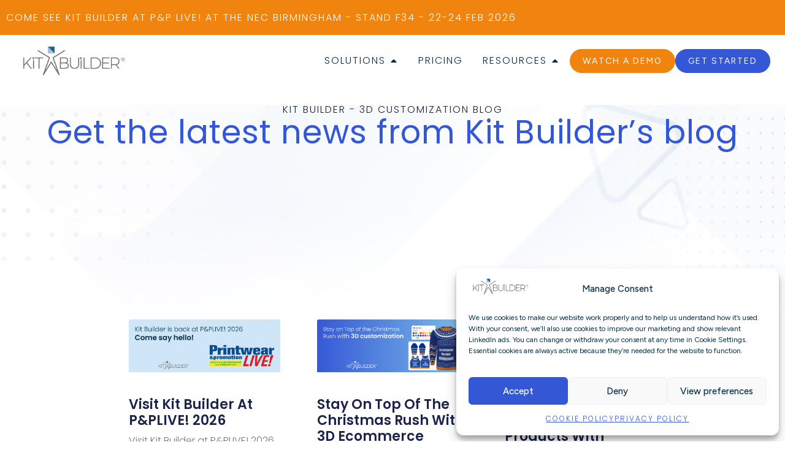

--- FILE ---
content_type: text/html; charset=UTF-8
request_url: https://www.kitbuilder.com/tag/avatars/
body_size: 32677
content:
<!DOCTYPE html>
<html lang="en-US" prefix="og: https://ogp.me/ns#">
<head>
	<meta charset="UTF-8">
	<meta name="viewport" content="width=device-width, initial-scale=1.0, viewport-fit=cover" />		
<!-- Search Engine Optimization by Rank Math - https://rankmath.com/ -->
<title>Avatars - Kit Builder</title>
<meta name="robots" content="follow, noindex"/>
<meta property="og:locale" content="en_US" />
<meta property="og:type" content="article" />
<meta property="og:title" content="Avatars - Kit Builder" />
<meta property="og:url" content="https://www.kitbuilder.com/tag/avatars/" />
<meta property="og:site_name" content="Kit Builder" />
<meta property="og:image" content="https://www.kitbuilder.com/wp-content/uploads/2025/09/KB-Social-Logo.png" />
<meta property="og:image:secure_url" content="https://www.kitbuilder.com/wp-content/uploads/2025/09/KB-Social-Logo.png" />
<meta property="og:image:width" content="1200" />
<meta property="og:image:height" content="630" />
<meta property="og:image:type" content="image/png" />
<meta name="twitter:card" content="summary_large_image" />
<meta name="twitter:title" content="Avatars - Kit Builder" />
<meta name="twitter:image" content="https://www.kitbuilder.com/wp-content/uploads/2025/09/KB-Social-Logo.png" />
<meta name="twitter:label1" content="Posts" />
<meta name="twitter:data1" content="1" />
<script type="application/ld+json" class="rank-math-schema">{"@context":"https://schema.org","@graph":[{"@type":"Place","@id":"https://www.kitbuilder.com/#place","address":{"@type":"PostalAddress","streetAddress":"12 &amp; 13 Lancaster Centre","addressRegion":"Gloucester","postalCode":"GL2 9QL","addressCountry":"UK"}},{"@type":"Organization","@id":"https://www.kitbuilder.com/#organization","name":"Kit Builder","url":"https://kitbuilder.com","address":{"@type":"PostalAddress","streetAddress":"12 &amp; 13 Lancaster Centre","addressRegion":"Gloucester","postalCode":"GL2 9QL","addressCountry":"UK"},"logo":{"@type":"ImageObject","@id":"https://www.kitbuilder.com/#logo","url":"https://kitbuilder.com/wp-content/uploads/2025/06/Kit-Builder-Logo-e1752767852372.png","contentUrl":"https://kitbuilder.com/wp-content/uploads/2025/06/Kit-Builder-Logo-e1752767852372.png","caption":"Kit Builder","inLanguage":"en-US","width":"1080","height":"308"},"contactPoint":[{"@type":"ContactPoint","telephone":"+441452688699","contactType":"sales"},{"@type":"ContactPoint","telephone":"+441452688693","contactType":"customer support"}],"location":{"@id":"https://www.kitbuilder.com/#place"}},{"@type":"WebSite","@id":"https://www.kitbuilder.com/#website","url":"https://www.kitbuilder.com","name":"Kit Builder","publisher":{"@id":"https://www.kitbuilder.com/#organization"},"inLanguage":"en-US"},{"@type":"CollectionPage","@id":"https://www.kitbuilder.com/tag/avatars/#webpage","url":"https://www.kitbuilder.com/tag/avatars/","name":"Avatars - Kit Builder","isPartOf":{"@id":"https://www.kitbuilder.com/#website"},"inLanguage":"en-US"}]}</script>
<!-- /Rank Math WordPress SEO plugin -->

<link rel='dns-prefetch' href='//js-eu1.hs-scripts.com' />
<link rel="alternate" type="application/rss+xml" title="Kit Builder &raquo; Feed" href="https://www.kitbuilder.com/feed/" />
<link rel="alternate" type="application/rss+xml" title="Kit Builder &raquo; Comments Feed" href="https://www.kitbuilder.com/comments/feed/" />
<link rel="alternate" type="application/rss+xml" title="Kit Builder &raquo; avatars Tag Feed" href="https://www.kitbuilder.com/tag/avatars/feed/" />
<style id='wp-img-auto-sizes-contain-inline-css'>
img:is([sizes=auto i],[sizes^="auto," i]){contain-intrinsic-size:3000px 1500px}
/*# sourceURL=wp-img-auto-sizes-contain-inline-css */
</style>
<style id='wp-emoji-styles-inline-css'>

	img.wp-smiley, img.emoji {
		display: inline !important;
		border: none !important;
		box-shadow: none !important;
		height: 1em !important;
		width: 1em !important;
		margin: 0 0.07em !important;
		vertical-align: -0.1em !important;
		background: none !important;
		padding: 0 !important;
	}
/*# sourceURL=wp-emoji-styles-inline-css */
</style>
<link rel='stylesheet' id='wp-block-library-css' href='https://www.kitbuilder.com/wp-includes/css/dist/block-library/style.min.css?ver=6.9' media='all' />
<style id='global-styles-inline-css'>
:root{--wp--preset--aspect-ratio--square: 1;--wp--preset--aspect-ratio--4-3: 4/3;--wp--preset--aspect-ratio--3-4: 3/4;--wp--preset--aspect-ratio--3-2: 3/2;--wp--preset--aspect-ratio--2-3: 2/3;--wp--preset--aspect-ratio--16-9: 16/9;--wp--preset--aspect-ratio--9-16: 9/16;--wp--preset--color--black: #000000;--wp--preset--color--cyan-bluish-gray: #abb8c3;--wp--preset--color--white: #ffffff;--wp--preset--color--pale-pink: #f78da7;--wp--preset--color--vivid-red: #cf2e2e;--wp--preset--color--luminous-vivid-orange: #ff6900;--wp--preset--color--luminous-vivid-amber: #fcb900;--wp--preset--color--light-green-cyan: #7bdcb5;--wp--preset--color--vivid-green-cyan: #00d084;--wp--preset--color--pale-cyan-blue: #8ed1fc;--wp--preset--color--vivid-cyan-blue: #0693e3;--wp--preset--color--vivid-purple: #9b51e0;--wp--preset--gradient--vivid-cyan-blue-to-vivid-purple: linear-gradient(135deg,rgb(6,147,227) 0%,rgb(155,81,224) 100%);--wp--preset--gradient--light-green-cyan-to-vivid-green-cyan: linear-gradient(135deg,rgb(122,220,180) 0%,rgb(0,208,130) 100%);--wp--preset--gradient--luminous-vivid-amber-to-luminous-vivid-orange: linear-gradient(135deg,rgb(252,185,0) 0%,rgb(255,105,0) 100%);--wp--preset--gradient--luminous-vivid-orange-to-vivid-red: linear-gradient(135deg,rgb(255,105,0) 0%,rgb(207,46,46) 100%);--wp--preset--gradient--very-light-gray-to-cyan-bluish-gray: linear-gradient(135deg,rgb(238,238,238) 0%,rgb(169,184,195) 100%);--wp--preset--gradient--cool-to-warm-spectrum: linear-gradient(135deg,rgb(74,234,220) 0%,rgb(151,120,209) 20%,rgb(207,42,186) 40%,rgb(238,44,130) 60%,rgb(251,105,98) 80%,rgb(254,248,76) 100%);--wp--preset--gradient--blush-light-purple: linear-gradient(135deg,rgb(255,206,236) 0%,rgb(152,150,240) 100%);--wp--preset--gradient--blush-bordeaux: linear-gradient(135deg,rgb(254,205,165) 0%,rgb(254,45,45) 50%,rgb(107,0,62) 100%);--wp--preset--gradient--luminous-dusk: linear-gradient(135deg,rgb(255,203,112) 0%,rgb(199,81,192) 50%,rgb(65,88,208) 100%);--wp--preset--gradient--pale-ocean: linear-gradient(135deg,rgb(255,245,203) 0%,rgb(182,227,212) 50%,rgb(51,167,181) 100%);--wp--preset--gradient--electric-grass: linear-gradient(135deg,rgb(202,248,128) 0%,rgb(113,206,126) 100%);--wp--preset--gradient--midnight: linear-gradient(135deg,rgb(2,3,129) 0%,rgb(40,116,252) 100%);--wp--preset--font-size--small: 13px;--wp--preset--font-size--medium: 20px;--wp--preset--font-size--large: 36px;--wp--preset--font-size--x-large: 42px;--wp--preset--spacing--20: 0.44rem;--wp--preset--spacing--30: 0.67rem;--wp--preset--spacing--40: 1rem;--wp--preset--spacing--50: 1.5rem;--wp--preset--spacing--60: 2.25rem;--wp--preset--spacing--70: 3.38rem;--wp--preset--spacing--80: 5.06rem;--wp--preset--shadow--natural: 6px 6px 9px rgba(0, 0, 0, 0.2);--wp--preset--shadow--deep: 12px 12px 50px rgba(0, 0, 0, 0.4);--wp--preset--shadow--sharp: 6px 6px 0px rgba(0, 0, 0, 0.2);--wp--preset--shadow--outlined: 6px 6px 0px -3px rgb(255, 255, 255), 6px 6px rgb(0, 0, 0);--wp--preset--shadow--crisp: 6px 6px 0px rgb(0, 0, 0);}:root { --wp--style--global--content-size: 800px;--wp--style--global--wide-size: 1200px; }:where(body) { margin: 0; }.wp-site-blocks > .alignleft { float: left; margin-right: 2em; }.wp-site-blocks > .alignright { float: right; margin-left: 2em; }.wp-site-blocks > .aligncenter { justify-content: center; margin-left: auto; margin-right: auto; }:where(.wp-site-blocks) > * { margin-block-start: 24px; margin-block-end: 0; }:where(.wp-site-blocks) > :first-child { margin-block-start: 0; }:where(.wp-site-blocks) > :last-child { margin-block-end: 0; }:root { --wp--style--block-gap: 24px; }:root :where(.is-layout-flow) > :first-child{margin-block-start: 0;}:root :where(.is-layout-flow) > :last-child{margin-block-end: 0;}:root :where(.is-layout-flow) > *{margin-block-start: 24px;margin-block-end: 0;}:root :where(.is-layout-constrained) > :first-child{margin-block-start: 0;}:root :where(.is-layout-constrained) > :last-child{margin-block-end: 0;}:root :where(.is-layout-constrained) > *{margin-block-start: 24px;margin-block-end: 0;}:root :where(.is-layout-flex){gap: 24px;}:root :where(.is-layout-grid){gap: 24px;}.is-layout-flow > .alignleft{float: left;margin-inline-start: 0;margin-inline-end: 2em;}.is-layout-flow > .alignright{float: right;margin-inline-start: 2em;margin-inline-end: 0;}.is-layout-flow > .aligncenter{margin-left: auto !important;margin-right: auto !important;}.is-layout-constrained > .alignleft{float: left;margin-inline-start: 0;margin-inline-end: 2em;}.is-layout-constrained > .alignright{float: right;margin-inline-start: 2em;margin-inline-end: 0;}.is-layout-constrained > .aligncenter{margin-left: auto !important;margin-right: auto !important;}.is-layout-constrained > :where(:not(.alignleft):not(.alignright):not(.alignfull)){max-width: var(--wp--style--global--content-size);margin-left: auto !important;margin-right: auto !important;}.is-layout-constrained > .alignwide{max-width: var(--wp--style--global--wide-size);}body .is-layout-flex{display: flex;}.is-layout-flex{flex-wrap: wrap;align-items: center;}.is-layout-flex > :is(*, div){margin: 0;}body .is-layout-grid{display: grid;}.is-layout-grid > :is(*, div){margin: 0;}body{padding-top: 0px;padding-right: 0px;padding-bottom: 0px;padding-left: 0px;}a:where(:not(.wp-element-button)){text-decoration: underline;}:root :where(.wp-element-button, .wp-block-button__link){background-color: #32373c;border-width: 0;color: #fff;font-family: inherit;font-size: inherit;font-style: inherit;font-weight: inherit;letter-spacing: inherit;line-height: inherit;padding-top: calc(0.667em + 2px);padding-right: calc(1.333em + 2px);padding-bottom: calc(0.667em + 2px);padding-left: calc(1.333em + 2px);text-decoration: none;text-transform: inherit;}.has-black-color{color: var(--wp--preset--color--black) !important;}.has-cyan-bluish-gray-color{color: var(--wp--preset--color--cyan-bluish-gray) !important;}.has-white-color{color: var(--wp--preset--color--white) !important;}.has-pale-pink-color{color: var(--wp--preset--color--pale-pink) !important;}.has-vivid-red-color{color: var(--wp--preset--color--vivid-red) !important;}.has-luminous-vivid-orange-color{color: var(--wp--preset--color--luminous-vivid-orange) !important;}.has-luminous-vivid-amber-color{color: var(--wp--preset--color--luminous-vivid-amber) !important;}.has-light-green-cyan-color{color: var(--wp--preset--color--light-green-cyan) !important;}.has-vivid-green-cyan-color{color: var(--wp--preset--color--vivid-green-cyan) !important;}.has-pale-cyan-blue-color{color: var(--wp--preset--color--pale-cyan-blue) !important;}.has-vivid-cyan-blue-color{color: var(--wp--preset--color--vivid-cyan-blue) !important;}.has-vivid-purple-color{color: var(--wp--preset--color--vivid-purple) !important;}.has-black-background-color{background-color: var(--wp--preset--color--black) !important;}.has-cyan-bluish-gray-background-color{background-color: var(--wp--preset--color--cyan-bluish-gray) !important;}.has-white-background-color{background-color: var(--wp--preset--color--white) !important;}.has-pale-pink-background-color{background-color: var(--wp--preset--color--pale-pink) !important;}.has-vivid-red-background-color{background-color: var(--wp--preset--color--vivid-red) !important;}.has-luminous-vivid-orange-background-color{background-color: var(--wp--preset--color--luminous-vivid-orange) !important;}.has-luminous-vivid-amber-background-color{background-color: var(--wp--preset--color--luminous-vivid-amber) !important;}.has-light-green-cyan-background-color{background-color: var(--wp--preset--color--light-green-cyan) !important;}.has-vivid-green-cyan-background-color{background-color: var(--wp--preset--color--vivid-green-cyan) !important;}.has-pale-cyan-blue-background-color{background-color: var(--wp--preset--color--pale-cyan-blue) !important;}.has-vivid-cyan-blue-background-color{background-color: var(--wp--preset--color--vivid-cyan-blue) !important;}.has-vivid-purple-background-color{background-color: var(--wp--preset--color--vivid-purple) !important;}.has-black-border-color{border-color: var(--wp--preset--color--black) !important;}.has-cyan-bluish-gray-border-color{border-color: var(--wp--preset--color--cyan-bluish-gray) !important;}.has-white-border-color{border-color: var(--wp--preset--color--white) !important;}.has-pale-pink-border-color{border-color: var(--wp--preset--color--pale-pink) !important;}.has-vivid-red-border-color{border-color: var(--wp--preset--color--vivid-red) !important;}.has-luminous-vivid-orange-border-color{border-color: var(--wp--preset--color--luminous-vivid-orange) !important;}.has-luminous-vivid-amber-border-color{border-color: var(--wp--preset--color--luminous-vivid-amber) !important;}.has-light-green-cyan-border-color{border-color: var(--wp--preset--color--light-green-cyan) !important;}.has-vivid-green-cyan-border-color{border-color: var(--wp--preset--color--vivid-green-cyan) !important;}.has-pale-cyan-blue-border-color{border-color: var(--wp--preset--color--pale-cyan-blue) !important;}.has-vivid-cyan-blue-border-color{border-color: var(--wp--preset--color--vivid-cyan-blue) !important;}.has-vivid-purple-border-color{border-color: var(--wp--preset--color--vivid-purple) !important;}.has-vivid-cyan-blue-to-vivid-purple-gradient-background{background: var(--wp--preset--gradient--vivid-cyan-blue-to-vivid-purple) !important;}.has-light-green-cyan-to-vivid-green-cyan-gradient-background{background: var(--wp--preset--gradient--light-green-cyan-to-vivid-green-cyan) !important;}.has-luminous-vivid-amber-to-luminous-vivid-orange-gradient-background{background: var(--wp--preset--gradient--luminous-vivid-amber-to-luminous-vivid-orange) !important;}.has-luminous-vivid-orange-to-vivid-red-gradient-background{background: var(--wp--preset--gradient--luminous-vivid-orange-to-vivid-red) !important;}.has-very-light-gray-to-cyan-bluish-gray-gradient-background{background: var(--wp--preset--gradient--very-light-gray-to-cyan-bluish-gray) !important;}.has-cool-to-warm-spectrum-gradient-background{background: var(--wp--preset--gradient--cool-to-warm-spectrum) !important;}.has-blush-light-purple-gradient-background{background: var(--wp--preset--gradient--blush-light-purple) !important;}.has-blush-bordeaux-gradient-background{background: var(--wp--preset--gradient--blush-bordeaux) !important;}.has-luminous-dusk-gradient-background{background: var(--wp--preset--gradient--luminous-dusk) !important;}.has-pale-ocean-gradient-background{background: var(--wp--preset--gradient--pale-ocean) !important;}.has-electric-grass-gradient-background{background: var(--wp--preset--gradient--electric-grass) !important;}.has-midnight-gradient-background{background: var(--wp--preset--gradient--midnight) !important;}.has-small-font-size{font-size: var(--wp--preset--font-size--small) !important;}.has-medium-font-size{font-size: var(--wp--preset--font-size--medium) !important;}.has-large-font-size{font-size: var(--wp--preset--font-size--large) !important;}.has-x-large-font-size{font-size: var(--wp--preset--font-size--x-large) !important;}
:root :where(.wp-block-pullquote){font-size: 1.5em;line-height: 1.6;}
/*# sourceURL=global-styles-inline-css */
</style>
<link rel='stylesheet' id='cmplz-general-css' href='https://www.kitbuilder.com/wp-content/plugins/complianz-gdpr/assets/css/cookieblocker.min.css?ver=1765895135' media='all' />
<link rel='stylesheet' id='hello-biz-css' href='https://www.kitbuilder.com/wp-content/themes/hello-biz/assets/css/theme.css?ver=1.2.0' media='all' />
<link rel='stylesheet' id='hello-biz-header-footer-css' href='https://www.kitbuilder.com/wp-content/themes/hello-biz/assets/css/header-footer.css?ver=1.2.0' media='all' />
<link rel='stylesheet' id='elementor-frontend-css' href='https://www.kitbuilder.com/wp-content/uploads/elementor/css/custom-frontend.min.css?ver=1768311103' media='all' />
<link rel='stylesheet' id='widget-heading-css' href='https://www.kitbuilder.com/wp-content/plugins/elementor/assets/css/widget-heading.min.css?ver=3.34.1' media='all' />
<link rel='stylesheet' id='e-animation-float-css' href='https://www.kitbuilder.com/wp-content/plugins/elementor/assets/lib/animations/styles/e-animation-float.min.css?ver=3.34.1' media='all' />
<link rel='stylesheet' id='e-popup-css' href='https://www.kitbuilder.com/wp-content/plugins/elementor-pro/assets/css/conditionals/popup.min.css?ver=3.34.0' media='all' />
<link rel='stylesheet' id='widget-image-css' href='https://www.kitbuilder.com/wp-content/plugins/elementor/assets/css/widget-image.min.css?ver=3.34.1' media='all' />
<link rel='stylesheet' id='widget-spacer-css' href='https://www.kitbuilder.com/wp-content/plugins/elementor/assets/css/widget-spacer.min.css?ver=3.34.1' media='all' />
<link rel='stylesheet' id='widget-icon-box-css' href='https://www.kitbuilder.com/wp-content/uploads/elementor/css/custom-widget-icon-box.min.css?ver=1768311103' media='all' />
<link rel='stylesheet' id='e-animation-fadeIn-css' href='https://www.kitbuilder.com/wp-content/plugins/elementor/assets/lib/animations/styles/fadeIn.min.css?ver=3.34.1' media='all' />
<link rel='stylesheet' id='e-animation-grow-css' href='https://www.kitbuilder.com/wp-content/plugins/elementor/assets/lib/animations/styles/e-animation-grow.min.css?ver=3.34.1' media='all' />
<link rel='stylesheet' id='widget-mega-menu-css' href='https://www.kitbuilder.com/wp-content/uploads/elementor/css/custom-pro-widget-mega-menu.min.css?ver=1768311103' media='all' />
<link rel='stylesheet' id='widget-nav-menu-css' href='https://www.kitbuilder.com/wp-content/uploads/elementor/css/custom-pro-widget-nav-menu.min.css?ver=1768311103' media='all' />
<link rel='stylesheet' id='widget-icon-list-css' href='https://www.kitbuilder.com/wp-content/uploads/elementor/css/custom-widget-icon-list.min.css?ver=1768311103' media='all' />
<link rel='stylesheet' id='e-animation-push-css' href='https://www.kitbuilder.com/wp-content/plugins/elementor/assets/lib/animations/styles/e-animation-push.min.css?ver=3.34.1' media='all' />
<link rel='stylesheet' id='widget-social-icons-css' href='https://www.kitbuilder.com/wp-content/plugins/elementor/assets/css/widget-social-icons.min.css?ver=3.34.1' media='all' />
<link rel='stylesheet' id='e-apple-webkit-css' href='https://www.kitbuilder.com/wp-content/uploads/elementor/css/custom-apple-webkit.min.css?ver=1768311103' media='all' />
<link rel='stylesheet' id='widget-posts-css' href='https://www.kitbuilder.com/wp-content/plugins/elementor-pro/assets/css/widget-posts.min.css?ver=3.34.0' media='all' />
<link rel='stylesheet' id='e-animation-fadeInUp-css' href='https://www.kitbuilder.com/wp-content/plugins/elementor/assets/lib/animations/styles/fadeInUp.min.css?ver=3.34.1' media='all' />
<link rel='stylesheet' id='swiper-css' href='https://www.kitbuilder.com/wp-content/plugins/elementor/assets/lib/swiper/v8/css/swiper.min.css?ver=8.4.5' media='all' />
<link rel='stylesheet' id='e-swiper-css' href='https://www.kitbuilder.com/wp-content/plugins/elementor/assets/css/conditionals/e-swiper.min.css?ver=3.34.1' media='all' />
<link rel='stylesheet' id='widget-image-carousel-css' href='https://www.kitbuilder.com/wp-content/plugins/elementor/assets/css/widget-image-carousel.min.css?ver=3.34.1' media='all' />
<link rel='stylesheet' id='elementor-post-13-css' href='https://www.kitbuilder.com/wp-content/uploads/elementor/css/post-13.css?ver=1768311103' media='all' />
<link rel='stylesheet' id='elementor-post-11175-css' href='https://www.kitbuilder.com/wp-content/uploads/elementor/css/post-11175.css?ver=1768311103' media='all' />
<link rel='stylesheet' id='elementor-post-35-css' href='https://www.kitbuilder.com/wp-content/uploads/elementor/css/post-35.css?ver=1768311104' media='all' />
<link rel='stylesheet' id='elementor-post-10730-css' href='https://www.kitbuilder.com/wp-content/uploads/elementor/css/post-10730.css?ver=1768311104' media='all' />
<link rel='stylesheet' id='elementor-post-508-css' href='https://www.kitbuilder.com/wp-content/uploads/elementor/css/post-508.css?ver=1768311736' media='all' />
<link rel='stylesheet' id='eael-general-css' href='https://www.kitbuilder.com/wp-content/plugins/essential-addons-for-elementor-lite/assets/front-end/css/view/general.min.css?ver=6.5.7' media='all' />
<link rel='stylesheet' id='elementor-gf-figtree-css' href='https://fonts.googleapis.com/css?family=Figtree:100,100italic,200,200italic,300,300italic,400,400italic,500,500italic,600,600italic,700,700italic,800,800italic,900,900italic&#038;display=swap' media='all' />
<link rel='stylesheet' id='elementor-gf-poppins-css' href='https://fonts.googleapis.com/css?family=Poppins:100,100italic,200,200italic,300,300italic,400,400italic,500,500italic,600,600italic,700,700italic,800,800italic,900,900italic&#038;display=swap' media='all' />
<link rel='stylesheet' id='elementor-gf-inter-css' href='https://fonts.googleapis.com/css?family=Inter:100,100italic,200,200italic,300,300italic,400,400italic,500,500italic,600,600italic,700,700italic,800,800italic,900,900italic&#038;display=swap' media='all' />
<script src="https://www.kitbuilder.com/wp-includes/js/jquery/jquery.min.js?ver=3.7.1" id="jquery-core-js"></script>
<script src="https://www.kitbuilder.com/wp-includes/js/jquery/jquery-migrate.min.js?ver=3.4.1" id="jquery-migrate-js"></script>
<link rel="https://api.w.org/" href="https://www.kitbuilder.com/wp-json/" /><link rel="alternate" title="JSON" type="application/json" href="https://www.kitbuilder.com/wp-json/wp/v2/tags/17" /><link rel="EditURI" type="application/rsd+xml" title="RSD" href="https://www.kitbuilder.com/xmlrpc.php?rsd" />
<meta name="generator" content="WordPress 6.9" />
<!-- Google tag (gtag.js) -->
<script async src="https://www.googletagmanager.com/gtag/js?id=G-N9TZ4HYLS0"></script>
<script>
  window.dataLayer = window.dataLayer || [];
  function gtag(){dataLayer.push(arguments);}
  gtag('js', new Date());

  gtag('config', 'G-N9TZ4HYLS0');
</script>			<!-- DO NOT COPY THIS SNIPPET! Start of Page Analytics Tracking for HubSpot WordPress plugin v11.3.33-->
			<script class="hsq-set-content-id" data-content-id="listing-page">
				var _hsq = _hsq || [];
				_hsq.push(["setContentType", "listing-page"]);
			</script>
			<!-- DO NOT COPY THIS SNIPPET! End of Page Analytics Tracking for HubSpot WordPress plugin -->
						<style>.cmplz-hidden {
					display: none !important;
				}</style><meta name="generator" content="Elementor 3.34.1; features: e_font_icon_svg, additional_custom_breakpoints; settings: css_print_method-external, google_font-enabled, font_display-swap">
			<style>
				.e-con.e-parent:nth-of-type(n+4):not(.e-lazyloaded):not(.e-no-lazyload),
				.e-con.e-parent:nth-of-type(n+4):not(.e-lazyloaded):not(.e-no-lazyload) * {
					background-image: none !important;
				}
				@media screen and (max-height: 1024px) {
					.e-con.e-parent:nth-of-type(n+3):not(.e-lazyloaded):not(.e-no-lazyload),
					.e-con.e-parent:nth-of-type(n+3):not(.e-lazyloaded):not(.e-no-lazyload) * {
						background-image: none !important;
					}
				}
				@media screen and (max-height: 640px) {
					.e-con.e-parent:nth-of-type(n+2):not(.e-lazyloaded):not(.e-no-lazyload),
					.e-con.e-parent:nth-of-type(n+2):not(.e-lazyloaded):not(.e-no-lazyload) * {
						background-image: none !important;
					}
				}
			</style>
						<meta name="theme-color" content="#3457D5">
			<link rel="icon" href="https://www.kitbuilder.com/wp-content/uploads/2025/10/cropped-Favicon-32x32.png" sizes="32x32" />
<link rel="icon" href="https://www.kitbuilder.com/wp-content/uploads/2025/10/cropped-Favicon-192x192.png" sizes="192x192" />
<link rel="apple-touch-icon" href="https://www.kitbuilder.com/wp-content/uploads/2025/10/cropped-Favicon-180x180.png" />
<meta name="msapplication-TileImage" content="https://www.kitbuilder.com/wp-content/uploads/2025/10/cropped-Favicon-270x270.png" />
</head>
<body data-cmplz=1 class="archive tag tag-avatars tag-17 wp-custom-logo wp-theme-hello-biz ehp-default eio-default ehbiz-default elementor-page-508 elementor-default elementor-template-full-width elementor-kit-13">
		<header data-elementor-type="header" data-elementor-id="35" class="elementor elementor-35 elementor-location-header" data-elementor-post-type="elementor_library">
			<div class="elementor-element elementor-element-9b28525 e-con-full elementor-hidden-widescreen elementor-hidden-desktop e-flex e-con e-parent" data-id="9b28525" data-element_type="container" data-settings="{&quot;background_background&quot;:&quot;classic&quot;}">
				<div class="elementor-element elementor-element-700f1da elementor-widget elementor-widget-heading" data-id="700f1da" data-element_type="widget" data-widget_type="heading.default">
				<div class="elementor-widget-container">
					<h2 class="elementor-heading-title elementor-size-default"><a href="https://www.kitbuilder.com/contact/">Come See Kit Builder at P&amp;P LIVE! AT THE NEc BIRMINGHAM<br>sTAND f34 - 22-24 fEB 2026</a></h2>				</div>
				</div>
				</div>
		<div class="elementor-element elementor-element-2966839 e-con-full elementor-hidden-tablet elementor-hidden-mobile e-flex e-con e-parent" data-id="2966839" data-element_type="container" data-settings="{&quot;background_background&quot;:&quot;classic&quot;}">
				<div class="elementor-element elementor-element-cc37ecb elementor-widget elementor-widget-heading" data-id="cc37ecb" data-element_type="widget" data-widget_type="heading.default">
				<div class="elementor-widget-container">
					<h2 class="elementor-heading-title elementor-size-default"><a href="https://www.kitbuilder.com/contact/">Come See Kit Builder at P&amp;P LIVE! AT THE NEC BIRMINGHAM - STAND f34 - 22-24 fEB 2026</a></h2>				</div>
				</div>
				</div>
		<div class="elementor-element elementor-element-d4a79f3 e-flex e-con-boxed e-con e-parent" data-id="d4a79f3" data-element_type="container" id="TOP" data-settings="{&quot;background_background&quot;:&quot;classic&quot;}">
					<div class="e-con-inner">
				<div class="elementor-element elementor-element-98d9d31 elementor-widget elementor-widget-theme-site-logo elementor-widget-image" data-id="98d9d31" data-element_type="widget" data-widget_type="theme-site-logo.default">
				<div class="elementor-widget-container">
											<a href="https://www.kitbuilder.com">
			<img fetchpriority="high" width="1080" height="308" src="https://www.kitbuilder.com/wp-content/uploads/2025/06/Kit-Builder-Logo-e1752767852372.png" class="attachment-full size-full wp-image-131" alt="" srcset="https://www.kitbuilder.com/wp-content/uploads/2025/06/Kit-Builder-Logo-e1752767852372.png 1080w, https://www.kitbuilder.com/wp-content/uploads/2025/06/Kit-Builder-Logo-e1752767852372-300x86.png 300w, https://www.kitbuilder.com/wp-content/uploads/2025/06/Kit-Builder-Logo-e1752767852372-1024x292.png 1024w, https://www.kitbuilder.com/wp-content/uploads/2025/06/Kit-Builder-Logo-e1752767852372-768x219.png 768w" sizes="(max-width: 1080px) 100vw, 1080px" />				</a>
											</div>
				</div>
				<div class="elementor-element elementor-element-d40994c elementor-widget elementor-widget-spacer" data-id="d40994c" data-element_type="widget" data-widget_type="spacer.default">
				<div class="elementor-widget-container">
							<div class="elementor-spacer">
			<div class="elementor-spacer-inner"></div>
		</div>
						</div>
				</div>
				<div class="elementor-element elementor-element-4530450 e-full_width e-n-menu-layout-horizontal e-n-menu-tablet elementor-widget elementor-widget-n-menu" data-id="4530450" data-element_type="widget" data-settings="{&quot;menu_items&quot;:[{&quot;item_title&quot;:&quot;Solutions&quot;,&quot;_id&quot;:&quot;6b1c3f5&quot;,&quot;item_dropdown_content&quot;:&quot;yes&quot;,&quot;__dynamic__&quot;:[],&quot;item_link&quot;:{&quot;url&quot;:&quot;&quot;,&quot;is_external&quot;:&quot;&quot;,&quot;nofollow&quot;:&quot;&quot;,&quot;custom_attributes&quot;:&quot;&quot;},&quot;item_icon&quot;:{&quot;value&quot;:&quot;&quot;,&quot;library&quot;:&quot;&quot;},&quot;item_icon_active&quot;:null,&quot;element_id&quot;:&quot;&quot;},{&quot;item_title&quot;:&quot;Pricing&quot;,&quot;_id&quot;:&quot;15671d9&quot;,&quot;__dynamic__&quot;:{&quot;item_link&quot;:&quot;[elementor-tag id=\&quot;97b6f82\&quot; name=\&quot;internal-url\&quot; settings=\&quot;%7B%22type%22%3A%22post%22%2C%22post_id%22%3A%2211664%22%7D\&quot;]&quot;},&quot;item_link&quot;:{&quot;url&quot;:&quot;https:\/\/www.kitbuilder.com\/solutions\/&quot;,&quot;is_external&quot;:&quot;&quot;,&quot;nofollow&quot;:&quot;&quot;,&quot;custom_attributes&quot;:&quot;&quot;},&quot;item_dropdown_content&quot;:&quot;no&quot;,&quot;item_icon&quot;:{&quot;value&quot;:&quot;&quot;,&quot;library&quot;:&quot;&quot;},&quot;item_icon_active&quot;:null,&quot;element_id&quot;:&quot;&quot;},{&quot;item_title&quot;:&quot;Resources&quot;,&quot;_id&quot;:&quot;08018ae&quot;,&quot;item_dropdown_content&quot;:&quot;yes&quot;,&quot;item_link&quot;:{&quot;url&quot;:&quot;&quot;,&quot;is_external&quot;:&quot;&quot;,&quot;nofollow&quot;:&quot;&quot;,&quot;custom_attributes&quot;:&quot;&quot;},&quot;item_icon&quot;:{&quot;value&quot;:&quot;&quot;,&quot;library&quot;:&quot;&quot;},&quot;item_icon_active&quot;:null,&quot;element_id&quot;:&quot;&quot;}],&quot;item_position_horizontal&quot;:&quot;end&quot;,&quot;open_animation&quot;:&quot;fadeIn&quot;,&quot;menu_item_title_distance_from_content&quot;:{&quot;unit&quot;:&quot;px&quot;,&quot;size&quot;:25,&quot;sizes&quot;:[]},&quot;item_position_horizontal_tablet&quot;:&quot;center&quot;,&quot;menu_toggle_icon_hover_animation&quot;:&quot;grow&quot;,&quot;menu_item_title_distance_from_content_tablet&quot;:{&quot;unit&quot;:&quot;px&quot;,&quot;size&quot;:0,&quot;sizes&quot;:[]},&quot;item_position_horizontal_mobile&quot;:&quot;center&quot;,&quot;content_width&quot;:&quot;full_width&quot;,&quot;item_layout&quot;:&quot;horizontal&quot;,&quot;open_on&quot;:&quot;hover&quot;,&quot;horizontal_scroll&quot;:&quot;disable&quot;,&quot;breakpoint_selector&quot;:&quot;tablet&quot;,&quot;menu_item_title_distance_from_content_widescreen&quot;:{&quot;unit&quot;:&quot;px&quot;,&quot;size&quot;:&quot;&quot;,&quot;sizes&quot;:[]},&quot;menu_item_title_distance_from_content_mobile&quot;:{&quot;unit&quot;:&quot;px&quot;,&quot;size&quot;:&quot;&quot;,&quot;sizes&quot;:[]}}" data-widget_type="mega-menu.default">
				<div class="elementor-widget-container">
							<nav class="e-n-menu" data-widget-number="725" aria-label="Mega Menu">
					<button class="e-n-menu-toggle elementor-animation-grow" id="menu-toggle-725" aria-haspopup="true" aria-expanded="false" aria-controls="menubar-725" aria-label="Menu Toggle">
			<span class="e-n-menu-toggle-icon e-open">
				<svg class="e-font-icon-svg e-eicon-menu-bar" viewBox="0 0 1000 1000" xmlns="http://www.w3.org/2000/svg"><path d="M104 333H896C929 333 958 304 958 271S929 208 896 208H104C71 208 42 237 42 271S71 333 104 333ZM104 583H896C929 583 958 554 958 521S929 458 896 458H104C71 458 42 487 42 521S71 583 104 583ZM104 833H896C929 833 958 804 958 771S929 708 896 708H104C71 708 42 737 42 771S71 833 104 833Z"></path></svg>			</span>
			<span class="e-n-menu-toggle-icon e-close">
				<svg class="e-font-icon-svg e-eicon-close" viewBox="0 0 1000 1000" xmlns="http://www.w3.org/2000/svg"><path d="M742 167L500 408 258 167C246 154 233 150 217 150 196 150 179 158 167 167 154 179 150 196 150 212 150 229 154 242 171 254L408 500 167 742C138 771 138 800 167 829 196 858 225 858 254 829L496 587 738 829C750 842 767 846 783 846 800 846 817 842 829 829 842 817 846 804 846 783 846 767 842 750 829 737L588 500 833 258C863 229 863 200 833 171 804 137 775 137 742 167Z"></path></svg>			</span>
		</button>
					<div class="e-n-menu-wrapper" id="menubar-725" aria-labelledby="menu-toggle-725">
				<ul class="e-n-menu-heading">
								<li class="e-n-menu-item">
				<div id="e-n-menu-title-7251" class="e-n-menu-title">
					<div class="e-n-menu-title-container">												<span class="e-n-menu-title-text">
							Solutions						</span>
					</div>											<button id="e-n-menu-dropdown-icon-7251" class="e-n-menu-dropdown-icon e-focus" data-tab-index="1" aria-haspopup="true" aria-expanded="false" aria-controls="e-n-menu-content-7251" >
							<span class="e-n-menu-dropdown-icon-opened">
								<svg aria-hidden="true" class="e-font-icon-svg e-fas-caret-down" viewBox="0 0 320 512" xmlns="http://www.w3.org/2000/svg"><path d="M31.3 192h257.3c17.8 0 26.7 21.5 14.1 34.1L174.1 354.8c-7.8 7.8-20.5 7.8-28.3 0L17.2 226.1C4.6 213.5 13.5 192 31.3 192z"></path></svg>								<span class="elementor-screen-only">Close Solutions</span>
							</span>
							<span class="e-n-menu-dropdown-icon-closed">
								<svg aria-hidden="true" class="e-font-icon-svg e-fas-caret-up" viewBox="0 0 320 512" xmlns="http://www.w3.org/2000/svg"><path d="M288.662 352H31.338c-17.818 0-26.741-21.543-14.142-34.142l128.662-128.662c7.81-7.81 20.474-7.81 28.284 0l128.662 128.662c12.6 12.599 3.676 34.142-14.142 34.142z"></path></svg>								<span class="elementor-screen-only">Open Solutions</span>
							</span>
						</button>
									</div>
									<div class="e-n-menu-content">
						<div id="e-n-menu-content-7251" data-tab-index="1" aria-labelledby="e-n-menu-dropdown-icon-7251" class="elementor-element elementor-element-359787a e-grid e-con-boxed e-con e-child" data-id="359787a" data-element_type="container" data-settings="{&quot;background_background&quot;:&quot;classic&quot;}">
					<div class="e-con-inner">
				<div class="elementor-element elementor-element-d9ce1b5 elementor-hidden-tablet elementor-hidden-mobile elementor-widget elementor-widget-spacer" data-id="d9ce1b5" data-element_type="widget" data-widget_type="spacer.default">
				<div class="elementor-widget-container">
							<div class="elementor-spacer">
			<div class="elementor-spacer-inner"></div>
		</div>
						</div>
				</div>
				<div class="elementor-element elementor-element-0f1343a elementor-position-inline-start e-transform elementor-hidden-mobile elementor-view-default elementor-mobile-position-block-start elementor-widget elementor-widget-icon-box" data-id="0f1343a" data-element_type="widget" data-settings="{&quot;_transform_translateX_effect_hover&quot;:{&quot;unit&quot;:&quot;px&quot;,&quot;size&quot;:&quot;&quot;,&quot;sizes&quot;:[]},&quot;_transform_translateX_effect_hover_widescreen&quot;:{&quot;unit&quot;:&quot;px&quot;,&quot;size&quot;:&quot;&quot;,&quot;sizes&quot;:[]},&quot;_transform_translateX_effect_hover_tablet&quot;:{&quot;unit&quot;:&quot;px&quot;,&quot;size&quot;:&quot;&quot;,&quot;sizes&quot;:[]},&quot;_transform_translateX_effect_hover_mobile&quot;:{&quot;unit&quot;:&quot;px&quot;,&quot;size&quot;:&quot;&quot;,&quot;sizes&quot;:[]},&quot;_transform_translateY_effect_hover&quot;:{&quot;unit&quot;:&quot;px&quot;,&quot;size&quot;:&quot;&quot;,&quot;sizes&quot;:[]},&quot;_transform_translateY_effect_hover_widescreen&quot;:{&quot;unit&quot;:&quot;px&quot;,&quot;size&quot;:&quot;&quot;,&quot;sizes&quot;:[]},&quot;_transform_translateY_effect_hover_tablet&quot;:{&quot;unit&quot;:&quot;px&quot;,&quot;size&quot;:&quot;&quot;,&quot;sizes&quot;:[]},&quot;_transform_translateY_effect_hover_mobile&quot;:{&quot;unit&quot;:&quot;px&quot;,&quot;size&quot;:&quot;&quot;,&quot;sizes&quot;:[]}}" data-widget_type="icon-box.default">
				<div class="elementor-widget-container">
							<div class="elementor-icon-box-wrapper">

						<div class="elementor-icon-box-icon">
				<a href="https://www.kitbuilder.com/professional/" class="elementor-icon" tabindex="-1" aria-label="Professional">
				<svg aria-hidden="true" class="e-font-icon-svg e-far-edit" viewBox="0 0 576 512" xmlns="http://www.w3.org/2000/svg"><path d="M402.3 344.9l32-32c5-5 13.7-1.5 13.7 5.7V464c0 26.5-21.5 48-48 48H48c-26.5 0-48-21.5-48-48V112c0-26.5 21.5-48 48-48h273.5c7.1 0 10.7 8.6 5.7 13.7l-32 32c-1.5 1.5-3.5 2.3-5.7 2.3H48v352h352V350.5c0-2.1.8-4.1 2.3-5.6zm156.6-201.8L296.3 405.7l-90.4 10c-26.2 2.9-48.5-19.2-45.6-45.6l10-90.4L432.9 17.1c22.9-22.9 59.9-22.9 82.7 0l43.2 43.2c22.9 22.9 22.9 60 .1 82.8zM460.1 174L402 115.9 216.2 301.8l-7.3 65.3 65.3-7.3L460.1 174zm64.8-79.7l-43.2-43.2c-4.1-4.1-10.8-4.1-14.8 0L436 82l58.1 58.1 30.9-30.9c4-4.2 4-10.8-.1-14.9z"></path></svg>				</a>
			</div>
			
						<div class="elementor-icon-box-content">

									<h3 class="elementor-icon-box-title">
						<a href="https://www.kitbuilder.com/professional/" >
							Professional						</a>
					</h3>
				
									<p class="elementor-icon-box-description">
						Kit Builder's lead generation, quote based 3D customization solution.					</p>
				
			</div>
			
		</div>
						</div>
				</div>
				<div class="elementor-element elementor-element-1806dd5 elementor-position-inline-start e-transform elementor-hidden-widescreen elementor-hidden-desktop elementor-hidden-tablet elementor-view-default elementor-mobile-position-block-start elementor-widget elementor-widget-icon-box" data-id="1806dd5" data-element_type="widget" data-settings="{&quot;_transform_translateX_effect_hover&quot;:{&quot;unit&quot;:&quot;px&quot;,&quot;size&quot;:&quot;&quot;,&quot;sizes&quot;:[]},&quot;_transform_translateX_effect_hover_widescreen&quot;:{&quot;unit&quot;:&quot;px&quot;,&quot;size&quot;:&quot;&quot;,&quot;sizes&quot;:[]},&quot;_transform_translateX_effect_hover_tablet&quot;:{&quot;unit&quot;:&quot;px&quot;,&quot;size&quot;:&quot;&quot;,&quot;sizes&quot;:[]},&quot;_transform_translateX_effect_hover_mobile&quot;:{&quot;unit&quot;:&quot;px&quot;,&quot;size&quot;:&quot;&quot;,&quot;sizes&quot;:[]},&quot;_transform_translateY_effect_hover&quot;:{&quot;unit&quot;:&quot;px&quot;,&quot;size&quot;:&quot;&quot;,&quot;sizes&quot;:[]},&quot;_transform_translateY_effect_hover_widescreen&quot;:{&quot;unit&quot;:&quot;px&quot;,&quot;size&quot;:&quot;&quot;,&quot;sizes&quot;:[]},&quot;_transform_translateY_effect_hover_tablet&quot;:{&quot;unit&quot;:&quot;px&quot;,&quot;size&quot;:&quot;&quot;,&quot;sizes&quot;:[]},&quot;_transform_translateY_effect_hover_mobile&quot;:{&quot;unit&quot;:&quot;px&quot;,&quot;size&quot;:&quot;&quot;,&quot;sizes&quot;:[]}}" data-widget_type="icon-box.default">
				<div class="elementor-widget-container">
							<div class="elementor-icon-box-wrapper">

						<div class="elementor-icon-box-icon">
				<a href="https://www.kitbuilder.com/professional/" class="elementor-icon" tabindex="-1" aria-label="Professional">
				<svg aria-hidden="true" class="e-font-icon-svg e-far-edit" viewBox="0 0 576 512" xmlns="http://www.w3.org/2000/svg"><path d="M402.3 344.9l32-32c5-5 13.7-1.5 13.7 5.7V464c0 26.5-21.5 48-48 48H48c-26.5 0-48-21.5-48-48V112c0-26.5 21.5-48 48-48h273.5c7.1 0 10.7 8.6 5.7 13.7l-32 32c-1.5 1.5-3.5 2.3-5.7 2.3H48v352h352V350.5c0-2.1.8-4.1 2.3-5.6zm156.6-201.8L296.3 405.7l-90.4 10c-26.2 2.9-48.5-19.2-45.6-45.6l10-90.4L432.9 17.1c22.9-22.9 59.9-22.9 82.7 0l43.2 43.2c22.9 22.9 22.9 60 .1 82.8zM460.1 174L402 115.9 216.2 301.8l-7.3 65.3 65.3-7.3L460.1 174zm64.8-79.7l-43.2-43.2c-4.1-4.1-10.8-4.1-14.8 0L436 82l58.1 58.1 30.9-30.9c4-4.2 4-10.8-.1-14.9z"></path></svg>				</a>
			</div>
			
						<div class="elementor-icon-box-content">

									<h3 class="elementor-icon-box-title">
						<a href="https://www.kitbuilder.com/professional/" >
							Professional						</a>
					</h3>
				
				
			</div>
			
		</div>
						</div>
				</div>
				<div class="elementor-element elementor-element-f85008d elementor-position-inline-start elementor-hidden-mobile elementor-view-default elementor-mobile-position-block-start elementor-widget elementor-widget-icon-box" data-id="f85008d" data-element_type="widget" data-widget_type="icon-box.default">
				<div class="elementor-widget-container">
							<div class="elementor-icon-box-wrapper">

						<div class="elementor-icon-box-icon">
				<a href="https://www.kitbuilder.com/professionalecommerce/" class="elementor-icon" tabindex="-1" aria-label="eCommerce">
				<svg aria-hidden="true" class="e-font-icon-svg e-fas-shopping-cart" viewBox="0 0 576 512" xmlns="http://www.w3.org/2000/svg"><path d="M528.12 301.319l47.273-208C578.806 78.301 567.391 64 551.99 64H159.208l-9.166-44.81C147.758 8.021 137.93 0 126.529 0H24C10.745 0 0 10.745 0 24v16c0 13.255 10.745 24 24 24h69.883l70.248 343.435C147.325 417.1 136 435.222 136 456c0 30.928 25.072 56 56 56s56-25.072 56-56c0-15.674-6.447-29.835-16.824-40h209.647C430.447 426.165 424 440.326 424 456c0 30.928 25.072 56 56 56s56-25.072 56-56c0-22.172-12.888-41.332-31.579-50.405l5.517-24.276c3.413-15.018-8.002-29.319-23.403-29.319H218.117l-6.545-32h293.145c11.206 0 20.92-7.754 23.403-18.681z"></path></svg>				</a>
			</div>
			
						<div class="elementor-icon-box-content">

									<h3 class="elementor-icon-box-title">
						<a href="https://www.kitbuilder.com/professionalecommerce/" >
							eCommerce						</a>
					</h3>
				
									<p class="elementor-icon-box-description">
						Seamlessly integrate your 3D customizer with an eCommerce provider. 					</p>
				
			</div>
			
		</div>
						</div>
				</div>
				<div class="elementor-element elementor-element-4c3ec6a elementor-position-inline-start elementor-hidden-widescreen elementor-hidden-desktop elementor-hidden-tablet elementor-view-default elementor-mobile-position-block-start elementor-widget elementor-widget-icon-box" data-id="4c3ec6a" data-element_type="widget" data-widget_type="icon-box.default">
				<div class="elementor-widget-container">
							<div class="elementor-icon-box-wrapper">

						<div class="elementor-icon-box-icon">
				<a href="https://www.kitbuilder.com/professionalecommerce/" class="elementor-icon" tabindex="-1" aria-label="eCommerce">
				<svg aria-hidden="true" class="e-font-icon-svg e-fas-shopping-cart" viewBox="0 0 576 512" xmlns="http://www.w3.org/2000/svg"><path d="M528.12 301.319l47.273-208C578.806 78.301 567.391 64 551.99 64H159.208l-9.166-44.81C147.758 8.021 137.93 0 126.529 0H24C10.745 0 0 10.745 0 24v16c0 13.255 10.745 24 24 24h69.883l70.248 343.435C147.325 417.1 136 435.222 136 456c0 30.928 25.072 56 56 56s56-25.072 56-56c0-15.674-6.447-29.835-16.824-40h209.647C430.447 426.165 424 440.326 424 456c0 30.928 25.072 56 56 56s56-25.072 56-56c0-22.172-12.888-41.332-31.579-50.405l5.517-24.276c3.413-15.018-8.002-29.319-23.403-29.319H218.117l-6.545-32h293.145c11.206 0 20.92-7.754 23.403-18.681z"></path></svg>				</a>
			</div>
			
						<div class="elementor-icon-box-content">

									<h3 class="elementor-icon-box-title">
						<a href="https://www.kitbuilder.com/professionalecommerce/" >
							eCommerce						</a>
					</h3>
				
				
			</div>
			
		</div>
						</div>
				</div>
				<div class="elementor-element elementor-element-cdd1ab8 elementor-hidden-tablet elementor-hidden-mobile elementor-widget elementor-widget-spacer" data-id="cdd1ab8" data-element_type="widget" data-widget_type="spacer.default">
				<div class="elementor-widget-container">
							<div class="elementor-spacer">
			<div class="elementor-spacer-inner"></div>
		</div>
						</div>
				</div>
				<div class="elementor-element elementor-element-d19ce1d elementor-hidden-tablet elementor-hidden-mobile elementor-widget elementor-widget-spacer" data-id="d19ce1d" data-element_type="widget" data-widget_type="spacer.default">
				<div class="elementor-widget-container">
							<div class="elementor-spacer">
			<div class="elementor-spacer-inner"></div>
		</div>
						</div>
				</div>
				<div class="elementor-element elementor-element-a3c1338 elementor-position-inline-start elementor-hidden-mobile elementor-view-default elementor-mobile-position-block-start elementor-widget elementor-widget-icon-box" data-id="a3c1338" data-element_type="widget" data-widget_type="icon-box.default">
				<div class="elementor-widget-container">
							<div class="elementor-icon-box-wrapper">

						<div class="elementor-icon-box-icon">
				<a href="https://www.kitbuilder.com/printproduction/" class="elementor-icon" tabindex="-1" aria-label="Print Production">
				<svg aria-hidden="true" class="e-font-icon-svg e-fas-print" viewBox="0 0 512 512" xmlns="http://www.w3.org/2000/svg"><path d="M448 192V77.25c0-8.49-3.37-16.62-9.37-22.63L393.37 9.37c-6-6-14.14-9.37-22.63-9.37H96C78.33 0 64 14.33 64 32v160c-35.35 0-64 28.65-64 64v112c0 8.84 7.16 16 16 16h48v96c0 17.67 14.33 32 32 32h320c17.67 0 32-14.33 32-32v-96h48c8.84 0 16-7.16 16-16V256c0-35.35-28.65-64-64-64zm-64 256H128v-96h256v96zm0-224H128V64h192v48c0 8.84 7.16 16 16 16h48v96zm48 72c-13.25 0-24-10.75-24-24 0-13.26 10.75-24 24-24s24 10.74 24 24c0 13.25-10.75 24-24 24z"></path></svg>				</a>
			</div>
			
						<div class="elementor-icon-box-content">

									<h3 class="elementor-icon-box-title">
						<a href="https://www.kitbuilder.com/printproduction/" >
							Print Production						</a>
					</h3>
				
									<p class="elementor-icon-box-description">
						Automatically generate print-ready, multi-sized, scaled outputs per order. 					</p>
				
			</div>
			
		</div>
						</div>
				</div>
				<div class="elementor-element elementor-element-e000bf2 elementor-position-inline-start elementor-hidden-widescreen elementor-hidden-desktop elementor-hidden-tablet elementor-view-default elementor-mobile-position-block-start elementor-widget elementor-widget-icon-box" data-id="e000bf2" data-element_type="widget" data-widget_type="icon-box.default">
				<div class="elementor-widget-container">
							<div class="elementor-icon-box-wrapper">

						<div class="elementor-icon-box-icon">
				<a href="https://www.kitbuilder.com/printproduction/" class="elementor-icon" tabindex="-1" aria-label="Print Prodcution">
				<svg aria-hidden="true" class="e-font-icon-svg e-fas-print" viewBox="0 0 512 512" xmlns="http://www.w3.org/2000/svg"><path d="M448 192V77.25c0-8.49-3.37-16.62-9.37-22.63L393.37 9.37c-6-6-14.14-9.37-22.63-9.37H96C78.33 0 64 14.33 64 32v160c-35.35 0-64 28.65-64 64v112c0 8.84 7.16 16 16 16h48v96c0 17.67 14.33 32 32 32h320c17.67 0 32-14.33 32-32v-96h48c8.84 0 16-7.16 16-16V256c0-35.35-28.65-64-64-64zm-64 256H128v-96h256v96zm0-224H128V64h192v48c0 8.84 7.16 16 16 16h48v96zm48 72c-13.25 0-24-10.75-24-24 0-13.26 10.75-24 24-24s24 10.74 24 24c0 13.25-10.75 24-24 24z"></path></svg>				</a>
			</div>
			
						<div class="elementor-icon-box-content">

									<h3 class="elementor-icon-box-title">
						<a href="https://www.kitbuilder.com/printproduction/" >
							Print Prodcution						</a>
					</h3>
				
				
			</div>
			
		</div>
						</div>
				</div>
				<div class="elementor-element elementor-element-93119d2 elementor-position-inline-start elementor-hidden-mobile elementor-view-default elementor-mobile-position-block-start elementor-widget elementor-widget-icon-box" data-id="93119d2" data-element_type="widget" data-widget_type="icon-box.default">
				<div class="elementor-widget-container">
							<div class="elementor-icon-box-wrapper">

						<div class="elementor-icon-box-icon">
				<a href="https://www.kitbuilder.com/squadstores/" class="elementor-icon" tabindex="-1" aria-label="Squad Stores">
				<svg aria-hidden="true" class="e-font-icon-svg e-fas-store" viewBox="0 0 616 512" xmlns="http://www.w3.org/2000/svg"><path d="M602 118.6L537.1 15C531.3 5.7 521 0 510 0H106C95 0 84.7 5.7 78.9 15L14 118.6c-33.5 53.5-3.8 127.9 58.8 136.4 4.5.6 9.1.9 13.7.9 29.6 0 55.8-13 73.8-33.1 18 20.1 44.3 33.1 73.8 33.1 29.6 0 55.8-13 73.8-33.1 18 20.1 44.3 33.1 73.8 33.1 29.6 0 55.8-13 73.8-33.1 18.1 20.1 44.3 33.1 73.8 33.1 4.7 0 9.2-.3 13.7-.9 62.8-8.4 92.6-82.8 59-136.4zM529.5 288c-10 0-19.9-1.5-29.5-3.8V384H116v-99.8c-9.6 2.2-19.5 3.8-29.5 3.8-6 0-12.1-.4-18-1.2-5.6-.8-11.1-2.1-16.4-3.6V480c0 17.7 14.3 32 32 32h448c17.7 0 32-14.3 32-32V283.2c-5.4 1.6-10.8 2.9-16.4 3.6-6.1.8-12.1 1.2-18.2 1.2z"></path></svg>				</a>
			</div>
			
						<div class="elementor-icon-box-content">

									<h3 class="elementor-icon-box-title">
						<a href="https://www.kitbuilder.com/squadstores/" >
							Squad Stores						</a>
					</h3>
				
									<p class="elementor-icon-box-description">
						Make selling easier with unique custom, 3D storefronts.					</p>
				
			</div>
			
		</div>
						</div>
				</div>
				<div class="elementor-element elementor-element-85a8bea elementor-position-inline-start elementor-hidden-widescreen elementor-hidden-desktop elementor-hidden-tablet elementor-view-default elementor-mobile-position-block-start elementor-widget elementor-widget-icon-box" data-id="85a8bea" data-element_type="widget" data-widget_type="icon-box.default">
				<div class="elementor-widget-container">
							<div class="elementor-icon-box-wrapper">

						<div class="elementor-icon-box-icon">
				<a href="https://www.kitbuilder.com/squadstores/" class="elementor-icon" tabindex="-1" aria-label="Squad Stores">
				<svg aria-hidden="true" class="e-font-icon-svg e-fas-store" viewBox="0 0 616 512" xmlns="http://www.w3.org/2000/svg"><path d="M602 118.6L537.1 15C531.3 5.7 521 0 510 0H106C95 0 84.7 5.7 78.9 15L14 118.6c-33.5 53.5-3.8 127.9 58.8 136.4 4.5.6 9.1.9 13.7.9 29.6 0 55.8-13 73.8-33.1 18 20.1 44.3 33.1 73.8 33.1 29.6 0 55.8-13 73.8-33.1 18 20.1 44.3 33.1 73.8 33.1 29.6 0 55.8-13 73.8-33.1 18.1 20.1 44.3 33.1 73.8 33.1 4.7 0 9.2-.3 13.7-.9 62.8-8.4 92.6-82.8 59-136.4zM529.5 288c-10 0-19.9-1.5-29.5-3.8V384H116v-99.8c-9.6 2.2-19.5 3.8-29.5 3.8-6 0-12.1-.4-18-1.2-5.6-.8-11.1-2.1-16.4-3.6V480c0 17.7 14.3 32 32 32h448c17.7 0 32-14.3 32-32V283.2c-5.4 1.6-10.8 2.9-16.4 3.6-6.1.8-12.1 1.2-18.2 1.2z"></path></svg>				</a>
			</div>
			
						<div class="elementor-icon-box-content">

									<h3 class="elementor-icon-box-title">
						<a href="https://www.kitbuilder.com/squadstores/" >
							Squad Stores						</a>
					</h3>
				
				
			</div>
			
		</div>
						</div>
				</div>
				<div class="elementor-element elementor-element-03009b7 elementor-hidden-tablet elementor-hidden-mobile elementor-widget elementor-widget-spacer" data-id="03009b7" data-element_type="widget" data-widget_type="spacer.default">
				<div class="elementor-widget-container">
							<div class="elementor-spacer">
			<div class="elementor-spacer-inner"></div>
		</div>
						</div>
				</div>
					</div>
				</div>
							</div>
							</li>
					<li class="e-n-menu-item">
				<div id="e-n-menu-title-7252" class="e-n-menu-title">
					<a class="e-n-menu-title-container e-focus e-link" href="https://www.kitbuilder.com/solutions/">												<span class="e-n-menu-title-text">
							Pricing						</span>
					</a>									</div>
							</li>
					<li class="e-n-menu-item">
				<div id="e-n-menu-title-7253" class="e-n-menu-title">
					<div class="e-n-menu-title-container">												<span class="e-n-menu-title-text">
							Resources						</span>
					</div>											<button id="e-n-menu-dropdown-icon-7253" class="e-n-menu-dropdown-icon e-focus" data-tab-index="3" aria-haspopup="true" aria-expanded="false" aria-controls="e-n-menu-content-7253" >
							<span class="e-n-menu-dropdown-icon-opened">
								<svg aria-hidden="true" class="e-font-icon-svg e-fas-caret-down" viewBox="0 0 320 512" xmlns="http://www.w3.org/2000/svg"><path d="M31.3 192h257.3c17.8 0 26.7 21.5 14.1 34.1L174.1 354.8c-7.8 7.8-20.5 7.8-28.3 0L17.2 226.1C4.6 213.5 13.5 192 31.3 192z"></path></svg>								<span class="elementor-screen-only">Close Resources</span>
							</span>
							<span class="e-n-menu-dropdown-icon-closed">
								<svg aria-hidden="true" class="e-font-icon-svg e-fas-caret-up" viewBox="0 0 320 512" xmlns="http://www.w3.org/2000/svg"><path d="M288.662 352H31.338c-17.818 0-26.741-21.543-14.142-34.142l128.662-128.662c7.81-7.81 20.474-7.81 28.284 0l128.662 128.662c12.6 12.599 3.676 34.142-14.142 34.142z"></path></svg>								<span class="elementor-screen-only">Open Resources</span>
							</span>
						</button>
									</div>
									<div class="e-n-menu-content">
						<div id="e-n-menu-content-7253" data-tab-index="3" aria-labelledby="e-n-menu-dropdown-icon-7253" class="elementor-element elementor-element-b7295de e-grid e-con-boxed e-con e-child" data-id="b7295de" data-element_type="container" data-settings="{&quot;background_background&quot;:&quot;classic&quot;}">
					<div class="e-con-inner">
				<div class="elementor-element elementor-element-75b39b5 elementor-hidden-tablet elementor-hidden-mobile elementor-widget elementor-widget-spacer" data-id="75b39b5" data-element_type="widget" data-widget_type="spacer.default">
				<div class="elementor-widget-container">
							<div class="elementor-spacer">
			<div class="elementor-spacer-inner"></div>
		</div>
						</div>
				</div>
				<div class="elementor-element elementor-element-9039935 elementor-position-inline-start e-transform elementor-hidden-mobile elementor-view-default elementor-mobile-position-block-start elementor-widget elementor-widget-icon-box" data-id="9039935" data-element_type="widget" data-settings="{&quot;_transform_translateX_effect_hover&quot;:{&quot;unit&quot;:&quot;px&quot;,&quot;size&quot;:&quot;&quot;,&quot;sizes&quot;:[]},&quot;_transform_translateX_effect_hover_widescreen&quot;:{&quot;unit&quot;:&quot;px&quot;,&quot;size&quot;:&quot;&quot;,&quot;sizes&quot;:[]},&quot;_transform_translateX_effect_hover_tablet&quot;:{&quot;unit&quot;:&quot;px&quot;,&quot;size&quot;:&quot;&quot;,&quot;sizes&quot;:[]},&quot;_transform_translateX_effect_hover_mobile&quot;:{&quot;unit&quot;:&quot;px&quot;,&quot;size&quot;:&quot;&quot;,&quot;sizes&quot;:[]},&quot;_transform_translateY_effect_hover&quot;:{&quot;unit&quot;:&quot;px&quot;,&quot;size&quot;:&quot;&quot;,&quot;sizes&quot;:[]},&quot;_transform_translateY_effect_hover_widescreen&quot;:{&quot;unit&quot;:&quot;px&quot;,&quot;size&quot;:&quot;&quot;,&quot;sizes&quot;:[]},&quot;_transform_translateY_effect_hover_tablet&quot;:{&quot;unit&quot;:&quot;px&quot;,&quot;size&quot;:&quot;&quot;,&quot;sizes&quot;:[]},&quot;_transform_translateY_effect_hover_mobile&quot;:{&quot;unit&quot;:&quot;px&quot;,&quot;size&quot;:&quot;&quot;,&quot;sizes&quot;:[]}}" data-widget_type="icon-box.default">
				<div class="elementor-widget-container">
							<div class="elementor-icon-box-wrapper">

						<div class="elementor-icon-box-icon">
				<a href="https://www.kitbuilder.com/showcase/" class="elementor-icon" tabindex="-1" aria-label="Showcase">
				<svg aria-hidden="true" class="e-font-icon-svg e-fas-tshirt" viewBox="0 0 640 512" xmlns="http://www.w3.org/2000/svg"><path d="M631.2 96.5L436.5 0C416.4 27.8 371.9 47.2 320 47.2S223.6 27.8 203.5 0L8.8 96.5c-7.9 4-11.1 13.6-7.2 21.5l57.2 114.5c4 7.9 13.6 11.1 21.5 7.2l56.6-27.7c10.6-5.2 23 2.5 23 14.4V480c0 17.7 14.3 32 32 32h256c17.7 0 32-14.3 32-32V226.3c0-11.8 12.4-19.6 23-14.4l56.6 27.7c7.9 4 17.5.8 21.5-7.2L638.3 118c4-7.9.8-17.6-7.1-21.5z"></path></svg>				</a>
			</div>
			
						<div class="elementor-icon-box-content">

									<h3 class="elementor-icon-box-title">
						<a href="https://www.kitbuilder.com/showcase/" >
							Showcase						</a>
					</h3>
				
									<p class="elementor-icon-box-description">
						Have a play with Kit Builder yourself and see 3D customization first hand. 					</p>
				
			</div>
			
		</div>
						</div>
				</div>
				<div class="elementor-element elementor-element-7644afb elementor-position-inline-start e-transform elementor-hidden-widescreen elementor-hidden-desktop elementor-hidden-tablet elementor-view-default elementor-mobile-position-block-start elementor-widget elementor-widget-icon-box" data-id="7644afb" data-element_type="widget" data-settings="{&quot;_transform_translateX_effect_hover&quot;:{&quot;unit&quot;:&quot;px&quot;,&quot;size&quot;:&quot;&quot;,&quot;sizes&quot;:[]},&quot;_transform_translateX_effect_hover_widescreen&quot;:{&quot;unit&quot;:&quot;px&quot;,&quot;size&quot;:&quot;&quot;,&quot;sizes&quot;:[]},&quot;_transform_translateX_effect_hover_tablet&quot;:{&quot;unit&quot;:&quot;px&quot;,&quot;size&quot;:&quot;&quot;,&quot;sizes&quot;:[]},&quot;_transform_translateX_effect_hover_mobile&quot;:{&quot;unit&quot;:&quot;px&quot;,&quot;size&quot;:&quot;&quot;,&quot;sizes&quot;:[]},&quot;_transform_translateY_effect_hover&quot;:{&quot;unit&quot;:&quot;px&quot;,&quot;size&quot;:&quot;&quot;,&quot;sizes&quot;:[]},&quot;_transform_translateY_effect_hover_widescreen&quot;:{&quot;unit&quot;:&quot;px&quot;,&quot;size&quot;:&quot;&quot;,&quot;sizes&quot;:[]},&quot;_transform_translateY_effect_hover_tablet&quot;:{&quot;unit&quot;:&quot;px&quot;,&quot;size&quot;:&quot;&quot;,&quot;sizes&quot;:[]},&quot;_transform_translateY_effect_hover_mobile&quot;:{&quot;unit&quot;:&quot;px&quot;,&quot;size&quot;:&quot;&quot;,&quot;sizes&quot;:[]}}" data-widget_type="icon-box.default">
				<div class="elementor-widget-container">
							<div class="elementor-icon-box-wrapper">

						<div class="elementor-icon-box-icon">
				<a href="https://www.kitbuilder.com/showcase/" class="elementor-icon" tabindex="-1" aria-label="Showcase">
				<svg aria-hidden="true" class="e-font-icon-svg e-fas-tshirt" viewBox="0 0 640 512" xmlns="http://www.w3.org/2000/svg"><path d="M631.2 96.5L436.5 0C416.4 27.8 371.9 47.2 320 47.2S223.6 27.8 203.5 0L8.8 96.5c-7.9 4-11.1 13.6-7.2 21.5l57.2 114.5c4 7.9 13.6 11.1 21.5 7.2l56.6-27.7c10.6-5.2 23 2.5 23 14.4V480c0 17.7 14.3 32 32 32h256c17.7 0 32-14.3 32-32V226.3c0-11.8 12.4-19.6 23-14.4l56.6 27.7c7.9 4 17.5.8 21.5-7.2L638.3 118c4-7.9.8-17.6-7.1-21.5z"></path></svg>				</a>
			</div>
			
						<div class="elementor-icon-box-content">

									<h3 class="elementor-icon-box-title">
						<a href="https://www.kitbuilder.com/showcase/" >
							Showcase						</a>
					</h3>
				
				
			</div>
			
		</div>
						</div>
				</div>
				<div class="elementor-element elementor-element-1f1a6d2 elementor-position-inline-start e-transform elementor-hidden-mobile elementor-view-default elementor-mobile-position-block-start elementor-widget elementor-widget-icon-box" data-id="1f1a6d2" data-element_type="widget" data-settings="{&quot;_transform_translateX_effect_hover&quot;:{&quot;unit&quot;:&quot;px&quot;,&quot;size&quot;:&quot;&quot;,&quot;sizes&quot;:[]},&quot;_transform_translateX_effect_hover_widescreen&quot;:{&quot;unit&quot;:&quot;px&quot;,&quot;size&quot;:&quot;&quot;,&quot;sizes&quot;:[]},&quot;_transform_translateX_effect_hover_tablet&quot;:{&quot;unit&quot;:&quot;px&quot;,&quot;size&quot;:&quot;&quot;,&quot;sizes&quot;:[]},&quot;_transform_translateX_effect_hover_mobile&quot;:{&quot;unit&quot;:&quot;px&quot;,&quot;size&quot;:&quot;&quot;,&quot;sizes&quot;:[]},&quot;_transform_translateY_effect_hover&quot;:{&quot;unit&quot;:&quot;px&quot;,&quot;size&quot;:&quot;&quot;,&quot;sizes&quot;:[]},&quot;_transform_translateY_effect_hover_widescreen&quot;:{&quot;unit&quot;:&quot;px&quot;,&quot;size&quot;:&quot;&quot;,&quot;sizes&quot;:[]},&quot;_transform_translateY_effect_hover_tablet&quot;:{&quot;unit&quot;:&quot;px&quot;,&quot;size&quot;:&quot;&quot;,&quot;sizes&quot;:[]},&quot;_transform_translateY_effect_hover_mobile&quot;:{&quot;unit&quot;:&quot;px&quot;,&quot;size&quot;:&quot;&quot;,&quot;sizes&quot;:[]}}" data-widget_type="icon-box.default">
				<div class="elementor-widget-container">
							<div class="elementor-icon-box-wrapper">

						<div class="elementor-icon-box-icon">
				<a href="https://www.kitbuilder.com/blog/" class="elementor-icon" tabindex="-1" aria-label="Blog">
				<svg aria-hidden="true" class="e-font-icon-svg e-far-newspaper" viewBox="0 0 576 512" xmlns="http://www.w3.org/2000/svg"><path d="M552 64H112c-20.858 0-38.643 13.377-45.248 32H24c-13.255 0-24 10.745-24 24v272c0 30.928 25.072 56 56 56h496c13.255 0 24-10.745 24-24V88c0-13.255-10.745-24-24-24zM48 392V144h16v248c0 4.411-3.589 8-8 8s-8-3.589-8-8zm480 8H111.422c.374-2.614.578-5.283.578-8V112h416v288zM172 280h136c6.627 0 12-5.373 12-12v-96c0-6.627-5.373-12-12-12H172c-6.627 0-12 5.373-12 12v96c0 6.627 5.373 12 12 12zm28-80h80v40h-80v-40zm-40 140v-24c0-6.627 5.373-12 12-12h136c6.627 0 12 5.373 12 12v24c0 6.627-5.373 12-12 12H172c-6.627 0-12-5.373-12-12zm192 0v-24c0-6.627 5.373-12 12-12h104c6.627 0 12 5.373 12 12v24c0 6.627-5.373 12-12 12H364c-6.627 0-12-5.373-12-12zm0-144v-24c0-6.627 5.373-12 12-12h104c6.627 0 12 5.373 12 12v24c0 6.627-5.373 12-12 12H364c-6.627 0-12-5.373-12-12zm0 72v-24c0-6.627 5.373-12 12-12h104c6.627 0 12 5.373 12 12v24c0 6.627-5.373 12-12 12H364c-6.627 0-12-5.373-12-12z"></path></svg>				</a>
			</div>
			
						<div class="elementor-icon-box-content">

									<h3 class="elementor-icon-box-title">
						<a href="https://www.kitbuilder.com/blog/" >
							Blog						</a>
					</h3>
				
									<p class="elementor-icon-box-description">
						Learn the latest and greatest, from tips to annoucements. 					</p>
				
			</div>
			
		</div>
						</div>
				</div>
				<div class="elementor-element elementor-element-8e84aba elementor-position-inline-start e-transform elementor-hidden-widescreen elementor-hidden-desktop elementor-hidden-tablet elementor-view-default elementor-mobile-position-block-start elementor-widget elementor-widget-icon-box" data-id="8e84aba" data-element_type="widget" data-settings="{&quot;_transform_translateX_effect_hover&quot;:{&quot;unit&quot;:&quot;px&quot;,&quot;size&quot;:&quot;&quot;,&quot;sizes&quot;:[]},&quot;_transform_translateX_effect_hover_widescreen&quot;:{&quot;unit&quot;:&quot;px&quot;,&quot;size&quot;:&quot;&quot;,&quot;sizes&quot;:[]},&quot;_transform_translateX_effect_hover_tablet&quot;:{&quot;unit&quot;:&quot;px&quot;,&quot;size&quot;:&quot;&quot;,&quot;sizes&quot;:[]},&quot;_transform_translateX_effect_hover_mobile&quot;:{&quot;unit&quot;:&quot;px&quot;,&quot;size&quot;:&quot;&quot;,&quot;sizes&quot;:[]},&quot;_transform_translateY_effect_hover&quot;:{&quot;unit&quot;:&quot;px&quot;,&quot;size&quot;:&quot;&quot;,&quot;sizes&quot;:[]},&quot;_transform_translateY_effect_hover_widescreen&quot;:{&quot;unit&quot;:&quot;px&quot;,&quot;size&quot;:&quot;&quot;,&quot;sizes&quot;:[]},&quot;_transform_translateY_effect_hover_tablet&quot;:{&quot;unit&quot;:&quot;px&quot;,&quot;size&quot;:&quot;&quot;,&quot;sizes&quot;:[]},&quot;_transform_translateY_effect_hover_mobile&quot;:{&quot;unit&quot;:&quot;px&quot;,&quot;size&quot;:&quot;&quot;,&quot;sizes&quot;:[]}}" data-widget_type="icon-box.default">
				<div class="elementor-widget-container">
							<div class="elementor-icon-box-wrapper">

						<div class="elementor-icon-box-icon">
				<a href="https://www.kitbuilder.com/blog/" class="elementor-icon" tabindex="-1" aria-label="Blog">
				<svg aria-hidden="true" class="e-font-icon-svg e-far-newspaper" viewBox="0 0 576 512" xmlns="http://www.w3.org/2000/svg"><path d="M552 64H112c-20.858 0-38.643 13.377-45.248 32H24c-13.255 0-24 10.745-24 24v272c0 30.928 25.072 56 56 56h496c13.255 0 24-10.745 24-24V88c0-13.255-10.745-24-24-24zM48 392V144h16v248c0 4.411-3.589 8-8 8s-8-3.589-8-8zm480 8H111.422c.374-2.614.578-5.283.578-8V112h416v288zM172 280h136c6.627 0 12-5.373 12-12v-96c0-6.627-5.373-12-12-12H172c-6.627 0-12 5.373-12 12v96c0 6.627 5.373 12 12 12zm28-80h80v40h-80v-40zm-40 140v-24c0-6.627 5.373-12 12-12h136c6.627 0 12 5.373 12 12v24c0 6.627-5.373 12-12 12H172c-6.627 0-12-5.373-12-12zm192 0v-24c0-6.627 5.373-12 12-12h104c6.627 0 12 5.373 12 12v24c0 6.627-5.373 12-12 12H364c-6.627 0-12-5.373-12-12zm0-144v-24c0-6.627 5.373-12 12-12h104c6.627 0 12 5.373 12 12v24c0 6.627-5.373 12-12 12H364c-6.627 0-12-5.373-12-12zm0 72v-24c0-6.627 5.373-12 12-12h104c6.627 0 12 5.373 12 12v24c0 6.627-5.373 12-12 12H364c-6.627 0-12-5.373-12-12z"></path></svg>				</a>
			</div>
			
						<div class="elementor-icon-box-content">

									<h3 class="elementor-icon-box-title">
						<a href="https://www.kitbuilder.com/blog/" >
							Blog						</a>
					</h3>
				
				
			</div>
			
		</div>
						</div>
				</div>
				<div class="elementor-element elementor-element-e91f6f1 elementor-position-inline-start e-transform elementor-hidden-mobile elementor-view-default elementor-mobile-position-block-start elementor-widget elementor-widget-icon-box" data-id="e91f6f1" data-element_type="widget" data-settings="{&quot;_transform_translateX_effect_hover&quot;:{&quot;unit&quot;:&quot;px&quot;,&quot;size&quot;:&quot;&quot;,&quot;sizes&quot;:[]},&quot;_transform_translateX_effect_hover_widescreen&quot;:{&quot;unit&quot;:&quot;px&quot;,&quot;size&quot;:&quot;&quot;,&quot;sizes&quot;:[]},&quot;_transform_translateX_effect_hover_tablet&quot;:{&quot;unit&quot;:&quot;px&quot;,&quot;size&quot;:&quot;&quot;,&quot;sizes&quot;:[]},&quot;_transform_translateX_effect_hover_mobile&quot;:{&quot;unit&quot;:&quot;px&quot;,&quot;size&quot;:&quot;&quot;,&quot;sizes&quot;:[]},&quot;_transform_translateY_effect_hover&quot;:{&quot;unit&quot;:&quot;px&quot;,&quot;size&quot;:&quot;&quot;,&quot;sizes&quot;:[]},&quot;_transform_translateY_effect_hover_widescreen&quot;:{&quot;unit&quot;:&quot;px&quot;,&quot;size&quot;:&quot;&quot;,&quot;sizes&quot;:[]},&quot;_transform_translateY_effect_hover_tablet&quot;:{&quot;unit&quot;:&quot;px&quot;,&quot;size&quot;:&quot;&quot;,&quot;sizes&quot;:[]},&quot;_transform_translateY_effect_hover_mobile&quot;:{&quot;unit&quot;:&quot;px&quot;,&quot;size&quot;:&quot;&quot;,&quot;sizes&quot;:[]}}" data-widget_type="icon-box.default">
				<div class="elementor-widget-container">
							<div class="elementor-icon-box-wrapper">

						<div class="elementor-icon-box-icon">
				<a href="https://www.kitbuilder.com/our-clients/" class="elementor-icon" tabindex="-1" aria-label="Clients">
				<svg aria-hidden="true" class="e-font-icon-svg e-fas-users" viewBox="0 0 640 512" xmlns="http://www.w3.org/2000/svg"><path d="M96 224c35.3 0 64-28.7 64-64s-28.7-64-64-64-64 28.7-64 64 28.7 64 64 64zm448 0c35.3 0 64-28.7 64-64s-28.7-64-64-64-64 28.7-64 64 28.7 64 64 64zm32 32h-64c-17.6 0-33.5 7.1-45.1 18.6 40.3 22.1 68.9 62 75.1 109.4h66c17.7 0 32-14.3 32-32v-32c0-35.3-28.7-64-64-64zm-256 0c61.9 0 112-50.1 112-112S381.9 32 320 32 208 82.1 208 144s50.1 112 112 112zm76.8 32h-8.3c-20.8 10-43.9 16-68.5 16s-47.6-6-68.5-16h-8.3C179.6 288 128 339.6 128 403.2V432c0 26.5 21.5 48 48 48h288c26.5 0 48-21.5 48-48v-28.8c0-63.6-51.6-115.2-115.2-115.2zm-223.7-13.4C161.5 263.1 145.6 256 128 256H64c-35.3 0-64 28.7-64 64v32c0 17.7 14.3 32 32 32h65.9c6.3-47.4 34.9-87.3 75.2-109.4z"></path></svg>				</a>
			</div>
			
						<div class="elementor-icon-box-content">

									<h3 class="elementor-icon-box-title">
						<a href="https://www.kitbuilder.com/our-clients/" >
							Clients						</a>
					</h3>
				
									<p class="elementor-icon-box-description">
						Read about some of our clients and how Kit Builder elevated their game. 					</p>
				
			</div>
			
		</div>
						</div>
				</div>
				<div class="elementor-element elementor-element-ab08f7b elementor-position-inline-start e-transform elementor-hidden-widescreen elementor-hidden-desktop elementor-hidden-tablet elementor-view-default elementor-mobile-position-block-start elementor-widget elementor-widget-icon-box" data-id="ab08f7b" data-element_type="widget" data-settings="{&quot;_transform_translateX_effect_hover&quot;:{&quot;unit&quot;:&quot;px&quot;,&quot;size&quot;:&quot;&quot;,&quot;sizes&quot;:[]},&quot;_transform_translateX_effect_hover_widescreen&quot;:{&quot;unit&quot;:&quot;px&quot;,&quot;size&quot;:&quot;&quot;,&quot;sizes&quot;:[]},&quot;_transform_translateX_effect_hover_tablet&quot;:{&quot;unit&quot;:&quot;px&quot;,&quot;size&quot;:&quot;&quot;,&quot;sizes&quot;:[]},&quot;_transform_translateX_effect_hover_mobile&quot;:{&quot;unit&quot;:&quot;px&quot;,&quot;size&quot;:&quot;&quot;,&quot;sizes&quot;:[]},&quot;_transform_translateY_effect_hover&quot;:{&quot;unit&quot;:&quot;px&quot;,&quot;size&quot;:&quot;&quot;,&quot;sizes&quot;:[]},&quot;_transform_translateY_effect_hover_widescreen&quot;:{&quot;unit&quot;:&quot;px&quot;,&quot;size&quot;:&quot;&quot;,&quot;sizes&quot;:[]},&quot;_transform_translateY_effect_hover_tablet&quot;:{&quot;unit&quot;:&quot;px&quot;,&quot;size&quot;:&quot;&quot;,&quot;sizes&quot;:[]},&quot;_transform_translateY_effect_hover_mobile&quot;:{&quot;unit&quot;:&quot;px&quot;,&quot;size&quot;:&quot;&quot;,&quot;sizes&quot;:[]}}" data-widget_type="icon-box.default">
				<div class="elementor-widget-container">
							<div class="elementor-icon-box-wrapper">

						<div class="elementor-icon-box-icon">
				<a href="https://www.kitbuilder.com/our-clients/" class="elementor-icon" tabindex="-1" aria-label="Clients">
				<svg aria-hidden="true" class="e-font-icon-svg e-fas-users" viewBox="0 0 640 512" xmlns="http://www.w3.org/2000/svg"><path d="M96 224c35.3 0 64-28.7 64-64s-28.7-64-64-64-64 28.7-64 64 28.7 64 64 64zm448 0c35.3 0 64-28.7 64-64s-28.7-64-64-64-64 28.7-64 64 28.7 64 64 64zm32 32h-64c-17.6 0-33.5 7.1-45.1 18.6 40.3 22.1 68.9 62 75.1 109.4h66c17.7 0 32-14.3 32-32v-32c0-35.3-28.7-64-64-64zm-256 0c61.9 0 112-50.1 112-112S381.9 32 320 32 208 82.1 208 144s50.1 112 112 112zm76.8 32h-8.3c-20.8 10-43.9 16-68.5 16s-47.6-6-68.5-16h-8.3C179.6 288 128 339.6 128 403.2V432c0 26.5 21.5 48 48 48h288c26.5 0 48-21.5 48-48v-28.8c0-63.6-51.6-115.2-115.2-115.2zm-223.7-13.4C161.5 263.1 145.6 256 128 256H64c-35.3 0-64 28.7-64 64v32c0 17.7 14.3 32 32 32h65.9c6.3-47.4 34.9-87.3 75.2-109.4z"></path></svg>				</a>
			</div>
			
						<div class="elementor-icon-box-content">

									<h3 class="elementor-icon-box-title">
						<a href="https://www.kitbuilder.com/our-clients/" >
							Clients						</a>
					</h3>
				
				
			</div>
			
		</div>
						</div>
				</div>
				<div class="elementor-element elementor-element-0aa8b5b elementor-hidden-tablet elementor-hidden-mobile elementor-widget elementor-widget-spacer" data-id="0aa8b5b" data-element_type="widget" data-widget_type="spacer.default">
				<div class="elementor-widget-container">
							<div class="elementor-spacer">
			<div class="elementor-spacer-inner"></div>
		</div>
						</div>
				</div>
				<div class="elementor-element elementor-element-a2adde9 elementor-hidden-tablet elementor-hidden-mobile elementor-widget elementor-widget-spacer" data-id="a2adde9" data-element_type="widget" data-widget_type="spacer.default">
				<div class="elementor-widget-container">
							<div class="elementor-spacer">
			<div class="elementor-spacer-inner"></div>
		</div>
						</div>
				</div>
				<div class="elementor-element elementor-element-079af0e elementor-position-inline-start e-transform elementor-hidden-mobile elementor-view-default elementor-mobile-position-block-start elementor-widget elementor-widget-icon-box" data-id="079af0e" data-element_type="widget" data-settings="{&quot;_transform_translateX_effect_hover&quot;:{&quot;unit&quot;:&quot;px&quot;,&quot;size&quot;:&quot;&quot;,&quot;sizes&quot;:[]},&quot;_transform_translateX_effect_hover_widescreen&quot;:{&quot;unit&quot;:&quot;px&quot;,&quot;size&quot;:&quot;&quot;,&quot;sizes&quot;:[]},&quot;_transform_translateX_effect_hover_tablet&quot;:{&quot;unit&quot;:&quot;px&quot;,&quot;size&quot;:&quot;&quot;,&quot;sizes&quot;:[]},&quot;_transform_translateX_effect_hover_mobile&quot;:{&quot;unit&quot;:&quot;px&quot;,&quot;size&quot;:&quot;&quot;,&quot;sizes&quot;:[]},&quot;_transform_translateY_effect_hover&quot;:{&quot;unit&quot;:&quot;px&quot;,&quot;size&quot;:&quot;&quot;,&quot;sizes&quot;:[]},&quot;_transform_translateY_effect_hover_widescreen&quot;:{&quot;unit&quot;:&quot;px&quot;,&quot;size&quot;:&quot;&quot;,&quot;sizes&quot;:[]},&quot;_transform_translateY_effect_hover_tablet&quot;:{&quot;unit&quot;:&quot;px&quot;,&quot;size&quot;:&quot;&quot;,&quot;sizes&quot;:[]},&quot;_transform_translateY_effect_hover_mobile&quot;:{&quot;unit&quot;:&quot;px&quot;,&quot;size&quot;:&quot;&quot;,&quot;sizes&quot;:[]}}" data-widget_type="icon-box.default">
				<div class="elementor-widget-container">
							<div class="elementor-icon-box-wrapper">

						<div class="elementor-icon-box-icon">
				<a href="https://www.kitbuilder.com/about/" class="elementor-icon" tabindex="-1" aria-label="About Us">
				<svg aria-hidden="true" class="e-font-icon-svg e-far-edit" viewBox="0 0 576 512" xmlns="http://www.w3.org/2000/svg"><path d="M402.3 344.9l32-32c5-5 13.7-1.5 13.7 5.7V464c0 26.5-21.5 48-48 48H48c-26.5 0-48-21.5-48-48V112c0-26.5 21.5-48 48-48h273.5c7.1 0 10.7 8.6 5.7 13.7l-32 32c-1.5 1.5-3.5 2.3-5.7 2.3H48v352h352V350.5c0-2.1.8-4.1 2.3-5.6zm156.6-201.8L296.3 405.7l-90.4 10c-26.2 2.9-48.5-19.2-45.6-45.6l10-90.4L432.9 17.1c22.9-22.9 59.9-22.9 82.7 0l43.2 43.2c22.9 22.9 22.9 60 .1 82.8zM460.1 174L402 115.9 216.2 301.8l-7.3 65.3 65.3-7.3L460.1 174zm64.8-79.7l-43.2-43.2c-4.1-4.1-10.8-4.1-14.8 0L436 82l58.1 58.1 30.9-30.9c4-4.2 4-10.8-.1-14.9z"></path></svg>				</a>
			</div>
			
						<div class="elementor-icon-box-content">

									<h3 class="elementor-icon-box-title">
						<a href="https://www.kitbuilder.com/about/" >
							About Us						</a>
					</h3>
				
									<p class="elementor-icon-box-description">
						Learn more about Kit Builder and the team beind the software.					</p>
				
			</div>
			
		</div>
						</div>
				</div>
				<div class="elementor-element elementor-element-674b6f3 elementor-position-inline-start e-transform elementor-hidden-widescreen elementor-hidden-desktop elementor-hidden-tablet elementor-view-default elementor-mobile-position-block-start elementor-widget elementor-widget-icon-box" data-id="674b6f3" data-element_type="widget" data-settings="{&quot;_transform_translateX_effect_hover&quot;:{&quot;unit&quot;:&quot;px&quot;,&quot;size&quot;:&quot;&quot;,&quot;sizes&quot;:[]},&quot;_transform_translateX_effect_hover_widescreen&quot;:{&quot;unit&quot;:&quot;px&quot;,&quot;size&quot;:&quot;&quot;,&quot;sizes&quot;:[]},&quot;_transform_translateX_effect_hover_tablet&quot;:{&quot;unit&quot;:&quot;px&quot;,&quot;size&quot;:&quot;&quot;,&quot;sizes&quot;:[]},&quot;_transform_translateX_effect_hover_mobile&quot;:{&quot;unit&quot;:&quot;px&quot;,&quot;size&quot;:&quot;&quot;,&quot;sizes&quot;:[]},&quot;_transform_translateY_effect_hover&quot;:{&quot;unit&quot;:&quot;px&quot;,&quot;size&quot;:&quot;&quot;,&quot;sizes&quot;:[]},&quot;_transform_translateY_effect_hover_widescreen&quot;:{&quot;unit&quot;:&quot;px&quot;,&quot;size&quot;:&quot;&quot;,&quot;sizes&quot;:[]},&quot;_transform_translateY_effect_hover_tablet&quot;:{&quot;unit&quot;:&quot;px&quot;,&quot;size&quot;:&quot;&quot;,&quot;sizes&quot;:[]},&quot;_transform_translateY_effect_hover_mobile&quot;:{&quot;unit&quot;:&quot;px&quot;,&quot;size&quot;:&quot;&quot;,&quot;sizes&quot;:[]}}" data-widget_type="icon-box.default">
				<div class="elementor-widget-container">
							<div class="elementor-icon-box-wrapper">

						<div class="elementor-icon-box-icon">
				<a href="https://www.kitbuilder.com/about/" class="elementor-icon" tabindex="-1" aria-label="About Us">
				<svg aria-hidden="true" class="e-font-icon-svg e-far-edit" viewBox="0 0 576 512" xmlns="http://www.w3.org/2000/svg"><path d="M402.3 344.9l32-32c5-5 13.7-1.5 13.7 5.7V464c0 26.5-21.5 48-48 48H48c-26.5 0-48-21.5-48-48V112c0-26.5 21.5-48 48-48h273.5c7.1 0 10.7 8.6 5.7 13.7l-32 32c-1.5 1.5-3.5 2.3-5.7 2.3H48v352h352V350.5c0-2.1.8-4.1 2.3-5.6zm156.6-201.8L296.3 405.7l-90.4 10c-26.2 2.9-48.5-19.2-45.6-45.6l10-90.4L432.9 17.1c22.9-22.9 59.9-22.9 82.7 0l43.2 43.2c22.9 22.9 22.9 60 .1 82.8zM460.1 174L402 115.9 216.2 301.8l-7.3 65.3 65.3-7.3L460.1 174zm64.8-79.7l-43.2-43.2c-4.1-4.1-10.8-4.1-14.8 0L436 82l58.1 58.1 30.9-30.9c4-4.2 4-10.8-.1-14.9z"></path></svg>				</a>
			</div>
			
						<div class="elementor-icon-box-content">

									<h3 class="elementor-icon-box-title">
						<a href="https://www.kitbuilder.com/about/" >
							About Us						</a>
					</h3>
				
				
			</div>
			
		</div>
						</div>
				</div>
				<div class="elementor-element elementor-element-0a10030 elementor-position-inline-start e-transform elementor-hidden-mobile elementor-view-default elementor-mobile-position-block-start elementor-widget elementor-widget-icon-box" data-id="0a10030" data-element_type="widget" data-settings="{&quot;_transform_translateX_effect_hover&quot;:{&quot;unit&quot;:&quot;px&quot;,&quot;size&quot;:&quot;&quot;,&quot;sizes&quot;:[]},&quot;_transform_translateX_effect_hover_widescreen&quot;:{&quot;unit&quot;:&quot;px&quot;,&quot;size&quot;:&quot;&quot;,&quot;sizes&quot;:[]},&quot;_transform_translateX_effect_hover_tablet&quot;:{&quot;unit&quot;:&quot;px&quot;,&quot;size&quot;:&quot;&quot;,&quot;sizes&quot;:[]},&quot;_transform_translateX_effect_hover_mobile&quot;:{&quot;unit&quot;:&quot;px&quot;,&quot;size&quot;:&quot;&quot;,&quot;sizes&quot;:[]},&quot;_transform_translateY_effect_hover&quot;:{&quot;unit&quot;:&quot;px&quot;,&quot;size&quot;:&quot;&quot;,&quot;sizes&quot;:[]},&quot;_transform_translateY_effect_hover_widescreen&quot;:{&quot;unit&quot;:&quot;px&quot;,&quot;size&quot;:&quot;&quot;,&quot;sizes&quot;:[]},&quot;_transform_translateY_effect_hover_tablet&quot;:{&quot;unit&quot;:&quot;px&quot;,&quot;size&quot;:&quot;&quot;,&quot;sizes&quot;:[]},&quot;_transform_translateY_effect_hover_mobile&quot;:{&quot;unit&quot;:&quot;px&quot;,&quot;size&quot;:&quot;&quot;,&quot;sizes&quot;:[]}}" data-widget_type="icon-box.default">
				<div class="elementor-widget-container">
							<div class="elementor-icon-box-wrapper">

						<div class="elementor-icon-box-icon">
				<a href="https://www.kitbuilder.com/faqs/" class="elementor-icon" tabindex="-1" aria-label="FAQs">
				<svg aria-hidden="true" class="e-font-icon-svg e-fas-question" viewBox="0 0 384 512" xmlns="http://www.w3.org/2000/svg"><path d="M202.021 0C122.202 0 70.503 32.703 29.914 91.026c-7.363 10.58-5.093 25.086 5.178 32.874l43.138 32.709c10.373 7.865 25.132 6.026 33.253-4.148 25.049-31.381 43.63-49.449 82.757-49.449 30.764 0 68.816 19.799 68.816 49.631 0 22.552-18.617 34.134-48.993 51.164-35.423 19.86-82.299 44.576-82.299 106.405V320c0 13.255 10.745 24 24 24h72.471c13.255 0 24-10.745 24-24v-5.773c0-42.86 125.268-44.645 125.268-160.627C377.504 66.256 286.902 0 202.021 0zM192 373.459c-38.196 0-69.271 31.075-69.271 69.271 0 38.195 31.075 69.27 69.271 69.27s69.271-31.075 69.271-69.271-31.075-69.27-69.271-69.27z"></path></svg>				</a>
			</div>
			
						<div class="elementor-icon-box-content">

									<h3 class="elementor-icon-box-title">
						<a href="https://www.kitbuilder.com/faqs/" >
							FAQs						</a>
					</h3>
				
									<p class="elementor-icon-box-description">
						Find the answers to some of our most commonly asked questions. 					</p>
				
			</div>
			
		</div>
						</div>
				</div>
				<div class="elementor-element elementor-element-5faa884 elementor-position-inline-start e-transform elementor-hidden-widescreen elementor-hidden-desktop elementor-hidden-tablet elementor-view-default elementor-mobile-position-block-start elementor-widget elementor-widget-icon-box" data-id="5faa884" data-element_type="widget" data-settings="{&quot;_transform_translateX_effect_hover&quot;:{&quot;unit&quot;:&quot;px&quot;,&quot;size&quot;:&quot;&quot;,&quot;sizes&quot;:[]},&quot;_transform_translateX_effect_hover_widescreen&quot;:{&quot;unit&quot;:&quot;px&quot;,&quot;size&quot;:&quot;&quot;,&quot;sizes&quot;:[]},&quot;_transform_translateX_effect_hover_tablet&quot;:{&quot;unit&quot;:&quot;px&quot;,&quot;size&quot;:&quot;&quot;,&quot;sizes&quot;:[]},&quot;_transform_translateX_effect_hover_mobile&quot;:{&quot;unit&quot;:&quot;px&quot;,&quot;size&quot;:&quot;&quot;,&quot;sizes&quot;:[]},&quot;_transform_translateY_effect_hover&quot;:{&quot;unit&quot;:&quot;px&quot;,&quot;size&quot;:&quot;&quot;,&quot;sizes&quot;:[]},&quot;_transform_translateY_effect_hover_widescreen&quot;:{&quot;unit&quot;:&quot;px&quot;,&quot;size&quot;:&quot;&quot;,&quot;sizes&quot;:[]},&quot;_transform_translateY_effect_hover_tablet&quot;:{&quot;unit&quot;:&quot;px&quot;,&quot;size&quot;:&quot;&quot;,&quot;sizes&quot;:[]},&quot;_transform_translateY_effect_hover_mobile&quot;:{&quot;unit&quot;:&quot;px&quot;,&quot;size&quot;:&quot;&quot;,&quot;sizes&quot;:[]}}" data-widget_type="icon-box.default">
				<div class="elementor-widget-container">
							<div class="elementor-icon-box-wrapper">

						<div class="elementor-icon-box-icon">
				<a href="https://www.kitbuilder.com/faqs/" class="elementor-icon" tabindex="-1" aria-label="FAQs">
				<svg aria-hidden="true" class="e-font-icon-svg e-fas-question" viewBox="0 0 384 512" xmlns="http://www.w3.org/2000/svg"><path d="M202.021 0C122.202 0 70.503 32.703 29.914 91.026c-7.363 10.58-5.093 25.086 5.178 32.874l43.138 32.709c10.373 7.865 25.132 6.026 33.253-4.148 25.049-31.381 43.63-49.449 82.757-49.449 30.764 0 68.816 19.799 68.816 49.631 0 22.552-18.617 34.134-48.993 51.164-35.423 19.86-82.299 44.576-82.299 106.405V320c0 13.255 10.745 24 24 24h72.471c13.255 0 24-10.745 24-24v-5.773c0-42.86 125.268-44.645 125.268-160.627C377.504 66.256 286.902 0 202.021 0zM192 373.459c-38.196 0-69.271 31.075-69.271 69.271 0 38.195 31.075 69.27 69.271 69.27s69.271-31.075 69.271-69.271-31.075-69.27-69.271-69.27z"></path></svg>				</a>
			</div>
			
						<div class="elementor-icon-box-content">

									<h3 class="elementor-icon-box-title">
						<a href="https://www.kitbuilder.com/faqs/" >
							FAQs						</a>
					</h3>
				
				
			</div>
			
		</div>
						</div>
				</div>
				<div class="elementor-element elementor-element-0102fa6 elementor-position-inline-start e-transform elementor-hidden-mobile elementor-view-default elementor-mobile-position-block-start elementor-widget elementor-widget-icon-box" data-id="0102fa6" data-element_type="widget" data-settings="{&quot;_transform_translateX_effect_hover&quot;:{&quot;unit&quot;:&quot;px&quot;,&quot;size&quot;:&quot;&quot;,&quot;sizes&quot;:[]},&quot;_transform_translateX_effect_hover_widescreen&quot;:{&quot;unit&quot;:&quot;px&quot;,&quot;size&quot;:&quot;&quot;,&quot;sizes&quot;:[]},&quot;_transform_translateX_effect_hover_tablet&quot;:{&quot;unit&quot;:&quot;px&quot;,&quot;size&quot;:&quot;&quot;,&quot;sizes&quot;:[]},&quot;_transform_translateX_effect_hover_mobile&quot;:{&quot;unit&quot;:&quot;px&quot;,&quot;size&quot;:&quot;&quot;,&quot;sizes&quot;:[]},&quot;_transform_translateY_effect_hover&quot;:{&quot;unit&quot;:&quot;px&quot;,&quot;size&quot;:&quot;&quot;,&quot;sizes&quot;:[]},&quot;_transform_translateY_effect_hover_widescreen&quot;:{&quot;unit&quot;:&quot;px&quot;,&quot;size&quot;:&quot;&quot;,&quot;sizes&quot;:[]},&quot;_transform_translateY_effect_hover_tablet&quot;:{&quot;unit&quot;:&quot;px&quot;,&quot;size&quot;:&quot;&quot;,&quot;sizes&quot;:[]},&quot;_transform_translateY_effect_hover_mobile&quot;:{&quot;unit&quot;:&quot;px&quot;,&quot;size&quot;:&quot;&quot;,&quot;sizes&quot;:[]}}" data-widget_type="icon-box.default">
				<div class="elementor-widget-container">
							<div class="elementor-icon-box-wrapper">

						<div class="elementor-icon-box-icon">
				<a href="https://www.kitbuilder.com/benefits/" class="elementor-icon" tabindex="-1" aria-label="Benefits">
				<svg aria-hidden="true" class="e-font-icon-svg e-fas-thumbs-up" viewBox="0 0 512 512" xmlns="http://www.w3.org/2000/svg"><path d="M104 224H24c-13.255 0-24 10.745-24 24v240c0 13.255 10.745 24 24 24h80c13.255 0 24-10.745 24-24V248c0-13.255-10.745-24-24-24zM64 472c-13.255 0-24-10.745-24-24s10.745-24 24-24 24 10.745 24 24-10.745 24-24 24zM384 81.452c0 42.416-25.97 66.208-33.277 94.548h101.723c33.397 0 59.397 27.746 59.553 58.098.084 17.938-7.546 37.249-19.439 49.197l-.11.11c9.836 23.337 8.237 56.037-9.308 79.469 8.681 25.895-.069 57.704-16.382 74.757 4.298 17.598 2.244 32.575-6.148 44.632C440.202 511.587 389.616 512 346.839 512l-2.845-.001c-48.287-.017-87.806-17.598-119.56-31.725-15.957-7.099-36.821-15.887-52.651-16.178-6.54-.12-11.783-5.457-11.783-11.998v-213.77c0-3.2 1.282-6.271 3.558-8.521 39.614-39.144 56.648-80.587 89.117-113.111 14.804-14.832 20.188-37.236 25.393-58.902C282.515 39.293 291.817 0 312 0c24 0 72 8 72 81.452z"></path></svg>				</a>
			</div>
			
						<div class="elementor-icon-box-content">

									<h3 class="elementor-icon-box-title">
						<a href="https://www.kitbuilder.com/benefits/" >
							Benefits						</a>
					</h3>
				
									<p class="elementor-icon-box-description">
						Answering the question of why 3D Customization and why Kit Builder?					</p>
				
			</div>
			
		</div>
						</div>
				</div>
				<div class="elementor-element elementor-element-8c146bf elementor-position-inline-start e-transform elementor-hidden-widescreen elementor-hidden-desktop elementor-hidden-tablet elementor-view-default elementor-mobile-position-block-start elementor-widget elementor-widget-icon-box" data-id="8c146bf" data-element_type="widget" data-settings="{&quot;_transform_translateX_effect_hover&quot;:{&quot;unit&quot;:&quot;px&quot;,&quot;size&quot;:&quot;&quot;,&quot;sizes&quot;:[]},&quot;_transform_translateX_effect_hover_widescreen&quot;:{&quot;unit&quot;:&quot;px&quot;,&quot;size&quot;:&quot;&quot;,&quot;sizes&quot;:[]},&quot;_transform_translateX_effect_hover_tablet&quot;:{&quot;unit&quot;:&quot;px&quot;,&quot;size&quot;:&quot;&quot;,&quot;sizes&quot;:[]},&quot;_transform_translateX_effect_hover_mobile&quot;:{&quot;unit&quot;:&quot;px&quot;,&quot;size&quot;:&quot;&quot;,&quot;sizes&quot;:[]},&quot;_transform_translateY_effect_hover&quot;:{&quot;unit&quot;:&quot;px&quot;,&quot;size&quot;:&quot;&quot;,&quot;sizes&quot;:[]},&quot;_transform_translateY_effect_hover_widescreen&quot;:{&quot;unit&quot;:&quot;px&quot;,&quot;size&quot;:&quot;&quot;,&quot;sizes&quot;:[]},&quot;_transform_translateY_effect_hover_tablet&quot;:{&quot;unit&quot;:&quot;px&quot;,&quot;size&quot;:&quot;&quot;,&quot;sizes&quot;:[]},&quot;_transform_translateY_effect_hover_mobile&quot;:{&quot;unit&quot;:&quot;px&quot;,&quot;size&quot;:&quot;&quot;,&quot;sizes&quot;:[]}}" data-widget_type="icon-box.default">
				<div class="elementor-widget-container">
							<div class="elementor-icon-box-wrapper">

						<div class="elementor-icon-box-icon">
				<a href="https://www.kitbuilder.com/benefits/" class="elementor-icon" tabindex="-1" aria-label="Benefits">
				<svg aria-hidden="true" class="e-font-icon-svg e-fas-thumbs-up" viewBox="0 0 512 512" xmlns="http://www.w3.org/2000/svg"><path d="M104 224H24c-13.255 0-24 10.745-24 24v240c0 13.255 10.745 24 24 24h80c13.255 0 24-10.745 24-24V248c0-13.255-10.745-24-24-24zM64 472c-13.255 0-24-10.745-24-24s10.745-24 24-24 24 10.745 24 24-10.745 24-24 24zM384 81.452c0 42.416-25.97 66.208-33.277 94.548h101.723c33.397 0 59.397 27.746 59.553 58.098.084 17.938-7.546 37.249-19.439 49.197l-.11.11c9.836 23.337 8.237 56.037-9.308 79.469 8.681 25.895-.069 57.704-16.382 74.757 4.298 17.598 2.244 32.575-6.148 44.632C440.202 511.587 389.616 512 346.839 512l-2.845-.001c-48.287-.017-87.806-17.598-119.56-31.725-15.957-7.099-36.821-15.887-52.651-16.178-6.54-.12-11.783-5.457-11.783-11.998v-213.77c0-3.2 1.282-6.271 3.558-8.521 39.614-39.144 56.648-80.587 89.117-113.111 14.804-14.832 20.188-37.236 25.393-58.902C282.515 39.293 291.817 0 312 0c24 0 72 8 72 81.452z"></path></svg>				</a>
			</div>
			
						<div class="elementor-icon-box-content">

									<h3 class="elementor-icon-box-title">
						<a href="https://www.kitbuilder.com/benefits/" >
							Benefits						</a>
					</h3>
				
				
			</div>
			
		</div>
						</div>
				</div>
				<div class="elementor-element elementor-element-ce8f1af elementor-hidden-tablet elementor-hidden-mobile elementor-widget elementor-widget-spacer" data-id="ce8f1af" data-element_type="widget" data-widget_type="spacer.default">
				<div class="elementor-widget-container">
							<div class="elementor-spacer">
			<div class="elementor-spacer-inner"></div>
		</div>
						</div>
				</div>
				<div class="elementor-element elementor-element-bf701f4 elementor-widget elementor-widget-spacer" data-id="bf701f4" data-element_type="widget" data-widget_type="spacer.default">
				<div class="elementor-widget-container">
							<div class="elementor-spacer">
			<div class="elementor-spacer-inner"></div>
		</div>
						</div>
				</div>
					</div>
				</div>
							</div>
							</li>
						</ul>
			</div>
		</nav>
						</div>
				</div>
				<div class="elementor-element elementor-element-3d63a27 elementor-widget__width-auto elementor-mobile-align-right elementor-hidden-mobile elementor-widget elementor-widget-button" data-id="3d63a27" data-element_type="widget" data-widget_type="button.default">
				<div class="elementor-widget-container">
									<div class="elementor-button-wrapper">
					<a class="elementor-button elementor-button-link elementor-size-sm elementor-animation-grow" href="https://www.kitbuilder.com/watchdemo/">
						<span class="elementor-button-content-wrapper">
									<span class="elementor-button-text">WATCH A DEMO</span>
					</span>
					</a>
				</div>
								</div>
				</div>
				<div class="elementor-element elementor-element-1737b9a elementor-widget__width-auto elementor-mobile-align-right elementor-hidden-mobile elementor-widget elementor-widget-button" data-id="1737b9a" data-element_type="widget" data-widget_type="button.default">
				<div class="elementor-widget-container">
									<div class="elementor-button-wrapper">
					<a class="elementor-button elementor-button-link elementor-size-sm elementor-animation-grow" href="https://www.kitbuilder.com/getstarted/">
						<span class="elementor-button-content-wrapper">
									<span class="elementor-button-text">GET STARTED</span>
					</span>
					</a>
				</div>
								</div>
				</div>
				<div class="elementor-element elementor-element-8cf8c85 elementor-widget__width-auto elementor-mobile-align-right elementor-hidden-widescreen elementor-hidden-desktop elementor-hidden-tablet elementor-widget elementor-widget-button" data-id="8cf8c85" data-element_type="widget" data-widget_type="button.default">
				<div class="elementor-widget-container">
									<div class="elementor-button-wrapper">
					<a class="elementor-button elementor-button-link elementor-size-sm elementor-animation-grow" href="#elementor-action%3Aaction%3Dpopup%3Aopen%26settings%3DeyJpZCI6IjExMTc1IiwidG9nZ2xlIjpmYWxzZX0%3D">
						<span class="elementor-button-content-wrapper">
									<span class="elementor-button-text">GET STARTED</span>
					</span>
					</a>
				</div>
								</div>
				</div>
					</div>
				</div>
		<div class="elementor-element elementor-element-3bb3ec3 e-flex e-con-boxed e-con e-parent" data-id="3bb3ec3" data-element_type="container">
					<div class="e-con-inner">
					</div>
				</div>
				</header>
				<div data-elementor-type="archive" data-elementor-id="508" class="elementor elementor-508 elementor-location-archive" data-elementor-post-type="elementor_library">
			<div class="elementor-element elementor-element-5e76313 e-con-full e-flex e-con e-parent" data-id="5e76313" data-element_type="container" data-settings="{&quot;background_background&quot;:&quot;classic&quot;}">
				<div class="elementor-element elementor-element-8f3d261 elementor-widget__width-inherit elementor-widget elementor-widget-heading" data-id="8f3d261" data-element_type="widget" data-widget_type="heading.default">
				<div class="elementor-widget-container">
					<h1 class="elementor-heading-title elementor-size-default">Kit Builder - 3D Customization Blog </h1>				</div>
				</div>
				<div class="elementor-element elementor-element-ecf53e7 elementor-widget-tablet__width-initial elementor-widget elementor-widget-heading" data-id="ecf53e7" data-element_type="widget" data-widget_type="heading.default">
				<div class="elementor-widget-container">
					<h2 class="elementor-heading-title elementor-size-default">Get the latest news from Kit Builder’s blog</h2>				</div>
				</div>
				</div>
		<div class="elementor-element elementor-element-708a2c1a e-flex e-con-boxed e-con e-parent" data-id="708a2c1a" data-element_type="container" data-settings="{&quot;background_background&quot;:&quot;classic&quot;}">
					<div class="e-con-inner">
				<div class="elementor-element elementor-element-72019c51 elementor-posts__hover-none elementor-grid-3 elementor-grid-tablet-2 elementor-grid-mobile-1 elementor-posts--thumbnail-top load-more-align-center elementor-widget elementor-widget-posts" data-id="72019c51" data-element_type="widget" data-settings="{&quot;cards_row_gap&quot;:{&quot;unit&quot;:&quot;px&quot;,&quot;size&quot;:80,&quot;sizes&quot;:[]},&quot;cards_row_gap_tablet&quot;:{&quot;unit&quot;:&quot;px&quot;,&quot;size&quot;:71,&quot;sizes&quot;:[]},&quot;cards_row_gap_mobile&quot;:{&quot;unit&quot;:&quot;px&quot;,&quot;size&quot;:30,&quot;sizes&quot;:[]},&quot;pagination_type&quot;:&quot;load_more_on_click&quot;,&quot;cards_columns&quot;:&quot;3&quot;,&quot;cards_columns_tablet&quot;:&quot;2&quot;,&quot;cards_columns_mobile&quot;:&quot;1&quot;,&quot;cards_row_gap_widescreen&quot;:{&quot;unit&quot;:&quot;px&quot;,&quot;size&quot;:&quot;&quot;,&quot;sizes&quot;:[]},&quot;load_more_spinner&quot;:{&quot;value&quot;:&quot;fas fa-spinner&quot;,&quot;library&quot;:&quot;fa-solid&quot;}}" data-widget_type="posts.cards">
				<div class="elementor-widget-container">
							<div class="elementor-posts-container elementor-posts elementor-posts--skin-cards elementor-grid" role="list">
				<article class="elementor-post elementor-grid-item post-12710 post type-post status-publish format-standard has-post-thumbnail hentry category-exhibitions-and-shows tag-3dcustomize tag-show" role="listitem">
			<div class="elementor-post__card">
				<a class="elementor-post__thumbnail__link" href="https://www.kitbuilder.com/printwearandpromotion26/" tabindex="-1" target="_blank"><div class="elementor-post__thumbnail"><img width="2342" height="880" src="https://www.kitbuilder.com/wp-content/uploads/2026/01/blog-header-100-1.jpg" class="attachment-full size-full wp-image-12750" alt="" decoding="async" srcset="https://www.kitbuilder.com/wp-content/uploads/2026/01/blog-header-100-1.jpg 2342w, https://www.kitbuilder.com/wp-content/uploads/2026/01/blog-header-100-1-300x113.jpg 300w, https://www.kitbuilder.com/wp-content/uploads/2026/01/blog-header-100-1-1024x385.jpg 1024w, https://www.kitbuilder.com/wp-content/uploads/2026/01/blog-header-100-1-768x289.jpg 768w, https://www.kitbuilder.com/wp-content/uploads/2026/01/blog-header-100-1-1536x577.jpg 1536w, https://www.kitbuilder.com/wp-content/uploads/2026/01/blog-header-100-1-2048x770.jpg 2048w" sizes="(max-width: 2342px) 100vw, 2342px" /></div></a>
				<div class="elementor-post__text">
				<h4 class="elementor-post__title">
			<a href="https://www.kitbuilder.com/printwearandpromotion26/" target=&quot;_blank&quot;>
				Visit Kit Builder at P&#038;PLIVE! 2026			</a>
		</h4>
				<div class="elementor-post__excerpt">
			<p>Visit Kit Builder at P&amp;PLIVE! 2026 for the Third Year at Stand F34 Hall 6 &amp; 8 &#8211; F34 |</p>
		</div>
					<div class="elementor-post__read-more-wrapper">
		
		<a class="elementor-post__read-more" href="https://www.kitbuilder.com/printwearandpromotion26/" aria-label="Read more about Visit Kit Builder at P&#038;PLIVE! 2026" tabindex="-1" target="_blank">
			Read More		</a>

					</div>
				</div>
					</div>
		</article>
				<article class="elementor-post elementor-grid-item post-12648 post type-post status-publish format-standard has-post-thumbnail hentry category-general tag-3dcustomize tag-printautomation tag-printondemand" role="listitem">
			<div class="elementor-post__card">
				<a class="elementor-post__thumbnail__link" href="https://www.kitbuilder.com/christmas-rush-with-ecommerce-personalization-software/" tabindex="-1" target="_blank"><div class="elementor-post__thumbnail"><img width="2342" height="880" src="https://www.kitbuilder.com/wp-content/uploads/2025/11/blog-header.png" class="attachment-full size-full wp-image-12660" alt="" decoding="async" srcset="https://www.kitbuilder.com/wp-content/uploads/2025/11/blog-header.png 2342w, https://www.kitbuilder.com/wp-content/uploads/2025/11/blog-header-300x113.png 300w, https://www.kitbuilder.com/wp-content/uploads/2025/11/blog-header-1024x385.png 1024w, https://www.kitbuilder.com/wp-content/uploads/2025/11/blog-header-768x289.png 768w, https://www.kitbuilder.com/wp-content/uploads/2025/11/blog-header-1536x577.png 1536w, https://www.kitbuilder.com/wp-content/uploads/2025/11/blog-header-2048x770.png 2048w" sizes="(max-width: 2342px) 100vw, 2342px" /></div></a>
				<div class="elementor-post__text">
				<h4 class="elementor-post__title">
			<a href="https://www.kitbuilder.com/christmas-rush-with-ecommerce-personalization-software/" target=&quot;_blank&quot;>
				Stay on Top of the Christmas Rush With 3D Ecommerce Personalization Software			</a>
		</h4>
				<div class="elementor-post__excerpt">
			<p>Stay on Top of the Christmas Rush With Ecommerce Personalization Software The Christmas rush is here, and if your team</p>
		</div>
					<div class="elementor-post__read-more-wrapper">
		
		<a class="elementor-post__read-more" href="https://www.kitbuilder.com/christmas-rush-with-ecommerce-personalization-software/" aria-label="Read more about Stay on Top of the Christmas Rush With 3D Ecommerce Personalization Software" tabindex="-1" target="_blank">
			Read More		</a>

					</div>
				</div>
					</div>
		</article>
				<article class="elementor-post elementor-grid-item post-10002 post type-post status-publish format-standard has-post-thumbnail hentry category-general category-custom-3d-products tag-3dcustomize" role="listitem">
			<div class="elementor-post__card">
				<a class="elementor-post__thumbnail__link" href="https://www.kitbuilder.com/add-patterns-to-custom-products/" tabindex="-1" target="_blank"><div class="elementor-post__thumbnail"><img loading="lazy" width="2341" height="879" src="https://www.kitbuilder.com/wp-content/uploads/2025/07/blog-header-blue.png" class="attachment-full size-full wp-image-10007" alt="" decoding="async" srcset="https://www.kitbuilder.com/wp-content/uploads/2025/07/blog-header-blue.png 2341w, https://www.kitbuilder.com/wp-content/uploads/2025/07/blog-header-blue-300x113.png 300w, https://www.kitbuilder.com/wp-content/uploads/2025/07/blog-header-blue-1024x384.png 1024w, https://www.kitbuilder.com/wp-content/uploads/2025/07/blog-header-blue-768x288.png 768w, https://www.kitbuilder.com/wp-content/uploads/2025/07/blog-header-blue-1536x577.png 1536w, https://www.kitbuilder.com/wp-content/uploads/2025/07/blog-header-blue-2048x769.png 2048w" sizes="(max-width: 2341px) 100vw, 2341px" /></div></a>
				<div class="elementor-post__text">
				<h4 class="elementor-post__title">
			<a href="https://www.kitbuilder.com/add-patterns-to-custom-products/" target=&quot;_blank&quot;>
				Add Seamless Patterns to Custom Products with Complete Control			</a>
		</h4>
				<div class="elementor-post__excerpt">
			<p>Add Seamless Patterns to Custom Products with Complete Control If you’re looking to add patterns to custom products with your online</p>
		</div>
					<div class="elementor-post__read-more-wrapper">
		
		<a class="elementor-post__read-more" href="https://www.kitbuilder.com/add-patterns-to-custom-products/" aria-label="Read more about Add Seamless Patterns to Custom Products with Complete Control" tabindex="-1" target="_blank">
			Read More		</a>

					</div>
				</div>
					</div>
		</article>
				<article class="elementor-post elementor-grid-item post-9976 post type-post status-publish format-standard has-post-thumbnail hentry category-general tag-3dcustomize tag-optimize tag-printondemand" role="listitem">
			<div class="elementor-post__card">
				<a class="elementor-post__thumbnail__link" href="https://www.kitbuilder.com/improve-your-inventory-management-system/" tabindex="-1" target="_blank"><div class="elementor-post__thumbnail"><img loading="lazy" width="1536" height="577" src="https://www.kitbuilder.com/wp-content/uploads/2025/05/blog-header-blue-1-1536x577-1.png" class="attachment-full size-full wp-image-10204" alt="" decoding="async" srcset="https://www.kitbuilder.com/wp-content/uploads/2025/05/blog-header-blue-1-1536x577-1.png 1536w, https://www.kitbuilder.com/wp-content/uploads/2025/05/blog-header-blue-1-1536x577-1-300x113.png 300w, https://www.kitbuilder.com/wp-content/uploads/2025/05/blog-header-blue-1-1536x577-1-1024x385.png 1024w, https://www.kitbuilder.com/wp-content/uploads/2025/05/blog-header-blue-1-1536x577-1-768x289.png 768w" sizes="(max-width: 1536px) 100vw, 1536px" /></div></a>
				<div class="elementor-post__text">
				<h4 class="elementor-post__title">
			<a href="https://www.kitbuilder.com/improve-your-inventory-management-system/" target=&quot;_blank&quot;>
				4 High-Impact Ways Custom Products Improve Inventory Management Systems			</a>
		</h4>
				<div class="elementor-post__excerpt">
			<p>4 High-Impact Ways Custom Products Improve Inventory Management Systems Traditional inventory management requires heavy investment and industry-level insights, whilst also</p>
		</div>
					<div class="elementor-post__read-more-wrapper">
		
		<a class="elementor-post__read-more" href="https://www.kitbuilder.com/improve-your-inventory-management-system/" aria-label="Read more about 4 High-Impact Ways Custom Products Improve Inventory Management Systems" tabindex="-1" target="_blank">
			Read More		</a>

					</div>
				</div>
					</div>
		</article>
				<article class="elementor-post elementor-grid-item post-9922 post type-post status-publish format-standard has-post-thumbnail hentry category-general tag-3dcustomize" role="listitem">
			<div class="elementor-post__card">
				<a class="elementor-post__thumbnail__link" href="https://www.kitbuilder.com/internal-stakeholders-3d-customization-software/" tabindex="-1" target="_blank"><div class="elementor-post__thumbnail"><img loading="lazy" width="1536" height="577" src="https://www.kitbuilder.com/wp-content/uploads/2025/05/blog-header-blue-1536x577-1.png" class="attachment-full size-full wp-image-10203" alt="" decoding="async" srcset="https://www.kitbuilder.com/wp-content/uploads/2025/05/blog-header-blue-1536x577-1.png 1536w, https://www.kitbuilder.com/wp-content/uploads/2025/05/blog-header-blue-1536x577-1-300x113.png 300w, https://www.kitbuilder.com/wp-content/uploads/2025/05/blog-header-blue-1536x577-1-1024x385.png 1024w, https://www.kitbuilder.com/wp-content/uploads/2025/05/blog-header-blue-1536x577-1-768x289.png 768w" sizes="(max-width: 1536px) 100vw, 1536px" /></div></a>
				<div class="elementor-post__text">
				<h4 class="elementor-post__title">
			<a href="https://www.kitbuilder.com/internal-stakeholders-3d-customization-software/" target=&quot;_blank&quot;>
				Convincing Internal Stakeholders to Invest in 3D Customization Software			</a>
		</h4>
				<div class="elementor-post__excerpt">
			<p>Convincing Internal Stakeholders to Invest in 3D Customization Software Investing in 3D customization software can feel like a bold move—but</p>
		</div>
					<div class="elementor-post__read-more-wrapper">
		
		<a class="elementor-post__read-more" href="https://www.kitbuilder.com/internal-stakeholders-3d-customization-software/" aria-label="Read more about Convincing Internal Stakeholders to Invest in 3D Customization Software" tabindex="-1" target="_blank">
			Read More		</a>

					</div>
				</div>
					</div>
		</article>
				<article class="elementor-post elementor-grid-item post-9905 post type-post status-publish format-standard has-post-thumbnail hentry category-general tag-3dcustomize tag-exhibition tag-show" role="listitem">
			<div class="elementor-post__card">
				<a class="elementor-post__thumbnail__link" href="https://www.kitbuilder.com/fespa-2025-recap/" tabindex="-1" target="_blank"><div class="elementor-post__thumbnail"><img loading="lazy" width="1980" height="743" src="https://www.kitbuilder.com/wp-content/uploads/2025/05/blog-header-1980x743-1.png" class="attachment-full size-full wp-image-10217" alt="" decoding="async" srcset="https://www.kitbuilder.com/wp-content/uploads/2025/05/blog-header-1980x743-1.png 1980w, https://www.kitbuilder.com/wp-content/uploads/2025/05/blog-header-1980x743-1-300x113.png 300w, https://www.kitbuilder.com/wp-content/uploads/2025/05/blog-header-1980x743-1-1024x384.png 1024w, https://www.kitbuilder.com/wp-content/uploads/2025/05/blog-header-1980x743-1-768x288.png 768w, https://www.kitbuilder.com/wp-content/uploads/2025/05/blog-header-1980x743-1-1536x576.png 1536w" sizes="(max-width: 1980px) 100vw, 1980px" /></div></a>
				<div class="elementor-post__text">
				<h4 class="elementor-post__title">
			<a href="https://www.kitbuilder.com/fespa-2025-recap/" target=&quot;_blank&quot;>
				FESPA 2025 Recap: Kit Builder Showcases 3D Product Customization Software			</a>
		</h4>
				<div class="elementor-post__excerpt">
			<p>FESPA 2025: Recap: Kit Builder Showcases 3D Product Customization Software It&#8217;s been a few weeks since FESPA 2025 in Berlin</p>
		</div>
					<div class="elementor-post__read-more-wrapper">
		
		<a class="elementor-post__read-more" href="https://www.kitbuilder.com/fespa-2025-recap/" aria-label="Read more about FESPA 2025 Recap: Kit Builder Showcases 3D Product Customization Software" tabindex="-1" target="_blank">
			Read More		</a>

					</div>
				</div>
					</div>
		</article>
				<article class="elementor-post elementor-grid-item post-9884 post type-post status-publish format-standard has-post-thumbnail hentry category-general tag-3dcustomize tag-printondemand" role="listitem">
			<div class="elementor-post__card">
				<a class="elementor-post__thumbnail__link" href="https://www.kitbuilder.com/increase-profit-margins-with-customization/" tabindex="-1" target="_blank"><div class="elementor-post__thumbnail"><img loading="lazy" width="879" height="314" src="https://www.kitbuilder.com/wp-content/uploads/2025/04/Blog-banner-blue-1.png" class="attachment-full size-full wp-image-10216" alt="" decoding="async" srcset="https://www.kitbuilder.com/wp-content/uploads/2025/04/Blog-banner-blue-1.png 879w, https://www.kitbuilder.com/wp-content/uploads/2025/04/Blog-banner-blue-1-300x107.png 300w, https://www.kitbuilder.com/wp-content/uploads/2025/04/Blog-banner-blue-1-768x274.png 768w" sizes="(max-width: 879px) 100vw, 879px" /></div></a>
				<div class="elementor-post__text">
				<h4 class="elementor-post__title">
			<a href="https://www.kitbuilder.com/increase-profit-margins-with-customization/" target=&quot;_blank&quot;>
				Increase Profit Margins with Customization: How Customizable Products Can Boost Your Bottom Line			</a>
		</h4>
				<div class="elementor-post__excerpt">
			<p>Increase Profit Margins with Customization: How Customizable Products Can Boost Your Bottom Line Businesses today are constantly looking for new,</p>
		</div>
					<div class="elementor-post__read-more-wrapper">
		
		<a class="elementor-post__read-more" href="https://www.kitbuilder.com/increase-profit-margins-with-customization/" aria-label="Read more about Increase Profit Margins with Customization: How Customizable Products Can Boost Your Bottom Line" tabindex="-1" target="_blank">
			Read More		</a>

					</div>
				</div>
					</div>
		</article>
				<article class="elementor-post elementor-grid-item post-9805 post type-post status-publish format-standard has-post-thumbnail hentry category-general tag-3dcustomize tag-colourtilepickers" role="listitem">
			<div class="elementor-post__card">
				<a class="elementor-post__thumbnail__link" href="https://www.kitbuilder.com/custom-garment-design-colour-options/" tabindex="-1" target="_blank"><div class="elementor-post__thumbnail"><img loading="lazy" width="879" height="314" src="https://www.kitbuilder.com/wp-content/uploads/2025/04/Blog-banner-blue.png" class="attachment-full size-full wp-image-10214" alt="" decoding="async" srcset="https://www.kitbuilder.com/wp-content/uploads/2025/04/Blog-banner-blue.png 879w, https://www.kitbuilder.com/wp-content/uploads/2025/04/Blog-banner-blue-300x107.png 300w, https://www.kitbuilder.com/wp-content/uploads/2025/04/Blog-banner-blue-768x274.png 768w" sizes="(max-width: 879px) 100vw, 879px" /></div></a>
				<div class="elementor-post__text">
				<h4 class="elementor-post__title">
			<a href="https://www.kitbuilder.com/custom-garment-design-colour-options/" target=&quot;_blank&quot;>
				5 Powerful Ways to Enhance Custom Garment Design with Kit Builder Colour Options			</a>
		</h4>
				<div class="elementor-post__excerpt">
			<p>5 Powerful Ways to Enhance Custom Garment Design with Kit Builder Colour Options In today’s competitive market, providing an engaging</p>
		</div>
					<div class="elementor-post__read-more-wrapper">
		
		<a class="elementor-post__read-more" href="https://www.kitbuilder.com/custom-garment-design-colour-options/" aria-label="Read more about 5 Powerful Ways to Enhance Custom Garment Design with Kit Builder Colour Options" tabindex="-1" target="_blank">
			Read More		</a>

					</div>
				</div>
					</div>
		</article>
				<article class="elementor-post elementor-grid-item post-9080 post type-post status-publish format-standard has-post-thumbnail hentry category-general tag-3dcustomize tag-kbupdates tag-updates" role="listitem">
			<div class="elementor-post__card">
				<a class="elementor-post__thumbnail__link" href="https://www.kitbuilder.com/onboarding-support-3dcustomizer/" tabindex="-1" target="_blank"><div class="elementor-post__thumbnail"><img loading="lazy" width="2341" height="879" src="https://www.kitbuilder.com/wp-content/uploads/2025/03/blog-header-blue2.png" class="attachment-full size-full wp-image-10215" alt="" decoding="async" srcset="https://www.kitbuilder.com/wp-content/uploads/2025/03/blog-header-blue2.png 2341w, https://www.kitbuilder.com/wp-content/uploads/2025/03/blog-header-blue2-300x113.png 300w, https://www.kitbuilder.com/wp-content/uploads/2025/03/blog-header-blue2-1024x384.png 1024w, https://www.kitbuilder.com/wp-content/uploads/2025/03/blog-header-blue2-768x288.png 768w, https://www.kitbuilder.com/wp-content/uploads/2025/03/blog-header-blue2-1536x577.png 1536w, https://www.kitbuilder.com/wp-content/uploads/2025/03/blog-header-blue2-2048x769.png 2048w" sizes="(max-width: 2341px) 100vw, 2341px" /></div></a>
				<div class="elementor-post__text">
				<h4 class="elementor-post__title">
			<a href="https://www.kitbuilder.com/onboarding-support-3dcustomizer/" target=&quot;_blank&quot;>
				Maximizing Your 3D Customizer: The Role of Onboarding Support at Kit Builder			</a>
		</h4>
				<div class="elementor-post__excerpt">
			<p>Maximizing Your 3D Customizer: The Role of Onboarding Support at Kit Builder Integrating a 3D customizer into your website is</p>
		</div>
					<div class="elementor-post__read-more-wrapper">
		
		<a class="elementor-post__read-more" href="https://www.kitbuilder.com/onboarding-support-3dcustomizer/" aria-label="Read more about Maximizing Your 3D Customizer: The Role of Onboarding Support at Kit Builder" tabindex="-1" target="_blank">
			Read More		</a>

					</div>
				</div>
					</div>
		</article>
				<article class="elementor-post elementor-grid-item post-9776 post type-post status-publish format-standard has-post-thumbnail hentry category-general tag-exhibition tag-show" role="listitem">
			<div class="elementor-post__card">
				<a class="elementor-post__thumbnail__link" href="https://www.kitbuilder.com/fespa-2025-personalization-experience/" tabindex="-1" target="_blank"><div class="elementor-post__thumbnail"><img loading="lazy" width="1980" height="743" src="https://www.kitbuilder.com/wp-content/uploads/2025/03/blog-header-1980x743-1.png" class="attachment-full size-full wp-image-10218" alt="" decoding="async" srcset="https://www.kitbuilder.com/wp-content/uploads/2025/03/blog-header-1980x743-1.png 1980w, https://www.kitbuilder.com/wp-content/uploads/2025/03/blog-header-1980x743-1-300x113.png 300w, https://www.kitbuilder.com/wp-content/uploads/2025/03/blog-header-1980x743-1-1024x384.png 1024w, https://www.kitbuilder.com/wp-content/uploads/2025/03/blog-header-1980x743-1-768x288.png 768w, https://www.kitbuilder.com/wp-content/uploads/2025/03/blog-header-1980x743-1-1536x576.png 1536w" sizes="(max-width: 1980px) 100vw, 1980px" /></div></a>
				<div class="elementor-post__text">
				<h4 class="elementor-post__title">
			<a href="https://www.kitbuilder.com/fespa-2025-personalization-experience/" target=&quot;_blank&quot;>
				FESPA 2025 Personalization Experience – Why You Should Visit Kit Builder at this amazing event!			</a>
		</h4>
				<div class="elementor-post__excerpt">
			<p>FESPA 2025 Personalization Experience – Why You Should Visit Kit Builder! We&#8217;re thrilled to announce that Kit Builder will be</p>
		</div>
					<div class="elementor-post__read-more-wrapper">
		
		<a class="elementor-post__read-more" href="https://www.kitbuilder.com/fespa-2025-personalization-experience/" aria-label="Read more about FESPA 2025 Personalization Experience – Why You Should Visit Kit Builder at this amazing event!" tabindex="-1" target="_blank">
			Read More		</a>

					</div>
				</div>
					</div>
		</article>
				<article class="elementor-post elementor-grid-item post-9733 post type-post status-publish format-standard has-post-thumbnail hentry category-general" role="listitem">
			<div class="elementor-post__card">
				<a class="elementor-post__thumbnail__link" href="https://www.kitbuilder.com/control-with-custom-product-builders/" tabindex="-1" target="_blank"><div class="elementor-post__thumbnail"><img loading="lazy" width="879" height="314" src="https://www.kitbuilder.com/wp-content/uploads/2025/02/Blog-banner-blue-100.jpg" class="attachment-full size-full wp-image-10212" alt="" decoding="async" srcset="https://www.kitbuilder.com/wp-content/uploads/2025/02/Blog-banner-blue-100.jpg 879w, https://www.kitbuilder.com/wp-content/uploads/2025/02/Blog-banner-blue-100-300x107.jpg 300w, https://www.kitbuilder.com/wp-content/uploads/2025/02/Blog-banner-blue-100-768x274.jpg 768w" sizes="(max-width: 879px) 100vw, 879px" /></div></a>
				<div class="elementor-post__text">
				<h4 class="elementor-post__title">
			<a href="https://www.kitbuilder.com/control-with-custom-product-builders/" target=&quot;_blank&quot;>
				4 Ways To Take Control with Kit Builder: The Ultimate Custom Product Builder			</a>
		</h4>
				<div class="elementor-post__excerpt">
			<p>Take Control with Kit Builder: The Ultimate Custom Product Builder The Power of a Custom Product Builder With a&nbsp;tool like</p>
		</div>
					<div class="elementor-post__read-more-wrapper">
		
		<a class="elementor-post__read-more" href="https://www.kitbuilder.com/control-with-custom-product-builders/" aria-label="Read more about 4 Ways To Take Control with Kit Builder: The Ultimate Custom Product Builder" tabindex="-1" target="_blank">
			Read More		</a>

					</div>
				</div>
					</div>
		</article>
				<article class="elementor-post elementor-grid-item post-9671 post type-post status-publish format-standard has-post-thumbnail hentry category-general tag-3dcustomize tag-kbupdates" role="listitem">
			<div class="elementor-post__card">
				<a class="elementor-post__thumbnail__link" href="https://www.kitbuilder.com/why-online-product-configurator/" tabindex="-1" target="_blank"><div class="elementor-post__thumbnail"><img loading="lazy" width="879" height="314" src="https://www.kitbuilder.com/wp-content/uploads/2025/02/Blog-banner-blue.png" class="attachment-full size-full wp-image-10210" alt="" decoding="async" srcset="https://www.kitbuilder.com/wp-content/uploads/2025/02/Blog-banner-blue.png 879w, https://www.kitbuilder.com/wp-content/uploads/2025/02/Blog-banner-blue-300x107.png 300w, https://www.kitbuilder.com/wp-content/uploads/2025/02/Blog-banner-blue-768x274.png 768w" sizes="(max-width: 879px) 100vw, 879px" /></div></a>
				<div class="elementor-post__text">
				<h4 class="elementor-post__title">
			<a href="https://www.kitbuilder.com/why-online-product-configurator/" target=&quot;_blank&quot;>
				Why Customization Matters: The Powerful Psychology of Customization with an Online Product Configurator			</a>
		</h4>
				<div class="elementor-post__excerpt">
			<p>Why Customization Matters: The Psychology of Customization with an Online Product Configurator In today&#8217;s digital landscape, customers are increasingly looking</p>
		</div>
					<div class="elementor-post__read-more-wrapper">
		
		<a class="elementor-post__read-more" href="https://www.kitbuilder.com/why-online-product-configurator/" aria-label="Read more about Why Customization Matters: The Powerful Psychology of Customization with an Online Product Configurator" tabindex="-1" target="_blank">
			Read More		</a>

					</div>
				</div>
					</div>
		</article>
				</div>
					<span class="e-load-more-spinner">
				<svg aria-hidden="true" class="e-font-icon-svg e-fas-spinner" viewBox="0 0 512 512" xmlns="http://www.w3.org/2000/svg"><path d="M304 48c0 26.51-21.49 48-48 48s-48-21.49-48-48 21.49-48 48-48 48 21.49 48 48zm-48 368c-26.51 0-48 21.49-48 48s21.49 48 48 48 48-21.49 48-48-21.49-48-48-48zm208-208c-26.51 0-48 21.49-48 48s21.49 48 48 48 48-21.49 48-48-21.49-48-48-48zM96 256c0-26.51-21.49-48-48-48S0 229.49 0 256s21.49 48 48 48 48-21.49 48-48zm12.922 99.078c-26.51 0-48 21.49-48 48s21.49 48 48 48 48-21.49 48-48c0-26.509-21.491-48-48-48zm294.156 0c-26.51 0-48 21.49-48 48s21.49 48 48 48 48-21.49 48-48c0-26.509-21.49-48-48-48zM108.922 60.922c-26.51 0-48 21.49-48 48s21.49 48 48 48 48-21.49 48-48-21.491-48-48-48z"></path></svg>			</span>
		
				<div class="e-load-more-anchor" data-page="1" data-max-page="5" data-next-page="https://www.kitbuilder.com/tag/avatars/page/2/"></div>
				<div class="elementor-button-wrapper">
			<a class="elementor-button elementor-size-sm" role="button">
						<span class="elementor-button-content-wrapper">
									<span class="elementor-button-text">Load More</span>
					</span>
					</a>
		</div>
				<div class="e-load-more-message"></div>
						</div>
				</div>
					</div>
				</div>
		<div class="elementor-element elementor-element-9544ffe e-con-full e-flex e-con e-parent" data-id="9544ffe" data-element_type="container" data-settings="{&quot;background_background&quot;:&quot;gradient&quot;}">
		<div class="elementor-element elementor-element-86b1b62 e-flex e-con-boxed e-con e-child" data-id="86b1b62" data-element_type="container">
					<div class="e-con-inner">
				<div class="elementor-element elementor-element-acdba97 elementor-widget elementor-widget-heading" data-id="acdba97" data-element_type="widget" data-widget_type="heading.default">
				<div class="elementor-widget-container">
					<h2 class="elementor-heading-title elementor-size-default">Insights, innovation, and inspiration</h2>				</div>
				</div>
				<div class="elementor-element elementor-element-61f5a09 elementor-widget elementor-widget-text-editor" data-id="61f5a09" data-element_type="widget" data-widget_type="text-editor.default">
				<div class="elementor-widget-container">
									<div>Have more questions? Reach out today, our team is happy to help. </div>								</div>
				</div>
					</div>
				</div>
				<div class="elementor-element elementor-element-19ebd4c elementor-align-left elementor-mobile-align-center elementor-tablet-align-center elementor-widget__width-auto elementor-widget elementor-widget-button" data-id="19ebd4c" data-element_type="widget" data-settings="{&quot;_animation&quot;:&quot;none&quot;}" data-widget_type="button.default">
				<div class="elementor-widget-container">
									<div class="elementor-button-wrapper">
					<a class="elementor-button elementor-button-link elementor-size-sm elementor-animation-grow" href="https://www.kitbuilder.com/getstarted/">
						<span class="elementor-button-content-wrapper">
						<span class="elementor-button-icon">
				<svg aria-hidden="true" class="e-font-icon-svg e-fas-table" viewBox="0 0 512 512" xmlns="http://www.w3.org/2000/svg"><path d="M464 32H48C21.49 32 0 53.49 0 80v352c0 26.51 21.49 48 48 48h416c26.51 0 48-21.49 48-48V80c0-26.51-21.49-48-48-48zM224 416H64v-96h160v96zm0-160H64v-96h160v96zm224 160H288v-96h160v96zm0-160H288v-96h160v96z"></path></svg>			</span>
									<span class="elementor-button-text">Book a demo</span>
					</span>
					</a>
				</div>
								</div>
				</div>
				</div>
		<div class="elementor-element elementor-element-13c1afd2 e-con-full e-flex e-con e-child" data-id="13c1afd2" data-element_type="container">
				<div class="elementor-element elementor-element-26f25865 elementor-widget__width-inherit elementor-widget elementor-widget-heading" data-id="26f25865" data-element_type="widget" data-widget_type="heading.default">
				<div class="elementor-widget-container">
					<p class="elementor-heading-title elementor-size-default">Change your game today</p>				</div>
				</div>
				<div class="elementor-element elementor-element-6e0abe0b elementor-widget elementor-widget-heading" data-id="6e0abe0b" data-element_type="widget" data-widget_type="heading.default">
				<div class="elementor-widget-container">
					<h2 class="elementor-heading-title elementor-size-default">The difference is clear</h2>				</div>
				</div>
				<div class="elementor-element elementor-element-463171d8 elementor-widget-tablet__width-inherit elementor-widget elementor-widget-text-editor" data-id="463171d8" data-element_type="widget" data-widget_type="text-editor.default">
				<div class="elementor-widget-container">
									<p>Kit Builder&#8217;s 3D product configurator is more than just a platform, it changes the game.</p>								</div>
				</div>
				</div>
		<div class="elementor-element elementor-element-149f438f e-grid e-con-boxed e-con e-child" data-id="149f438f" data-element_type="container">
					<div class="e-con-inner">
		<div class="elementor-element elementor-element-3fa2a25c e-con-full e-flex elementor-invisible e-con e-child" data-id="3fa2a25c" data-element_type="container" data-settings="{&quot;background_background&quot;:&quot;classic&quot;,&quot;animation&quot;:&quot;fadeInUp&quot;}">
				<div class="elementor-element elementor-element-74c1fa72 elementor-tablet-position-inline-start elementor-widget-tablet__width-initial elementor-position-inline-start elementor-view-default elementor-mobile-position-block-start elementor-widget elementor-widget-icon-box" data-id="74c1fa72" data-element_type="widget" data-settings="{&quot;_animation&quot;:&quot;none&quot;}" data-widget_type="icon-box.default">
				<div class="elementor-widget-container">
							<div class="elementor-icon-box-wrapper">

						<div class="elementor-icon-box-icon">
				<span  class="elementor-icon">
				<svg aria-hidden="true" class="e-font-icon-svg e-far-thumbs-down" viewBox="0 0 512 512" xmlns="http://www.w3.org/2000/svg"><path d="M466.27 225.31c4.674-22.647.864-44.538-8.99-62.99 2.958-23.868-4.021-48.565-17.34-66.99C438.986 39.423 404.117 0 327 0c-7 0-15 .01-22.22.01C201.195.01 168.997 40 128 40h-10.845c-5.64-4.975-13.042-8-21.155-8H32C14.327 32 0 46.327 0 64v240c0 17.673 14.327 32 32 32h64c11.842 0 22.175-6.438 27.708-16h7.052c19.146 16.953 46.013 60.653 68.76 83.4 13.667 13.667 10.153 108.6 71.76 108.6 57.58 0 95.27-31.936 95.27-104.73 0-18.41-3.93-33.73-8.85-46.54h36.48c48.602 0 85.82-41.565 85.82-85.58 0-19.15-4.96-34.99-13.73-49.84zM64 296c-13.255 0-24-10.745-24-24s10.745-24 24-24 24 10.745 24 24-10.745 24-24 24zm330.18 16.73H290.19c0 37.82 28.36 55.37 28.36 94.54 0 23.75 0 56.73-47.27 56.73-18.91-18.91-9.46-66.18-37.82-94.54C206.9 342.89 167.28 272 138.92 272H128V85.83c53.611 0 100.001-37.82 171.64-37.82h37.82c35.512 0 60.82 17.12 53.12 65.9 15.2 8.16 26.5 36.44 13.94 57.57 21.581 20.384 18.699 51.065 5.21 65.62 9.45 0 22.36 18.91 22.27 37.81-.09 18.91-16.71 37.82-37.82 37.82z"></path></svg>				</span>
			</div>
			
						<div class="elementor-icon-box-content">

									<h3 class="elementor-icon-box-title">
						<span  >
							Before Kit Builder						</span>
					</h3>
				
				
			</div>
			
		</div>
						</div>
				</div>
				<div class="elementor-element elementor-element-5bdf9583 elementor-widget elementor-widget-text-editor" data-id="5bdf9583" data-element_type="widget" data-widget_type="text-editor.default">
				<div class="elementor-widget-container">
									<ul><li data-start="304" data-end="361">Separate platforms that require manual order management</li><li data-start="304" data-end="361">Lengthy proofing processes for customized products</li><li data-start="304" data-end="361">Back-and-forth emails that slow down the entire process</li><li data-start="304" data-end="361">Clunky interfaces that make customization a chore</li><li data-start="304" data-end="361">Bottlenecks that extend order timelines</li></ul>								</div>
				</div>
				</div>
		<div class="elementor-element elementor-element-15aacedb e-con-full e-flex elementor-invisible e-con e-child" data-id="15aacedb" data-element_type="container" data-settings="{&quot;background_background&quot;:&quot;gradient&quot;,&quot;animation&quot;:&quot;fadeInUp&quot;,&quot;animation_delay&quot;:100}">
				<div class="elementor-element elementor-element-22a8a8a7 elementor-tablet-position-inline-start elementor-widget-tablet__width-initial elementor-position-inline-start elementor-view-default elementor-mobile-position-block-start elementor-widget elementor-widget-icon-box" data-id="22a8a8a7" data-element_type="widget" data-settings="{&quot;_animation&quot;:&quot;none&quot;}" data-widget_type="icon-box.default">
				<div class="elementor-widget-container">
							<div class="elementor-icon-box-wrapper">

						<div class="elementor-icon-box-icon">
				<span  class="elementor-icon">
				<svg aria-hidden="true" class="e-font-icon-svg e-far-thumbs-up" viewBox="0 0 512 512" xmlns="http://www.w3.org/2000/svg"><path d="M466.27 286.69C475.04 271.84 480 256 480 236.85c0-44.015-37.218-85.58-85.82-85.58H357.7c4.92-12.81 8.85-28.13 8.85-46.54C366.55 31.936 328.86 0 271.28 0c-61.607 0-58.093 94.933-71.76 108.6-22.747 22.747-49.615 66.447-68.76 83.4H32c-17.673 0-32 14.327-32 32v240c0 17.673 14.327 32 32 32h64c14.893 0 27.408-10.174 30.978-23.95 44.509 1.001 75.06 39.94 177.802 39.94 7.22 0 15.22.01 22.22.01 77.117 0 111.986-39.423 112.94-95.33 13.319-18.425 20.299-43.122 17.34-66.99 9.854-18.452 13.664-40.343 8.99-62.99zm-61.75 53.83c12.56 21.13 1.26 49.41-13.94 57.57 7.7 48.78-17.608 65.9-53.12 65.9h-37.82c-71.639 0-118.029-37.82-171.64-37.82V240h10.92c28.36 0 67.98-70.89 94.54-97.46 28.36-28.36 18.91-75.63 37.82-94.54 47.27 0 47.27 32.98 47.27 56.73 0 39.17-28.36 56.72-28.36 94.54h103.99c21.11 0 37.73 18.91 37.82 37.82.09 18.9-12.82 37.81-22.27 37.81 13.489 14.555 16.371 45.236-5.21 65.62zM88 432c0 13.255-10.745 24-24 24s-24-10.745-24-24 10.745-24 24-24 24 10.745 24 24z"></path></svg>				</span>
			</div>
			
						<div class="elementor-icon-box-content">

									<h3 class="elementor-icon-box-title">
						<span  >
							After Kit Builder						</span>
					</h3>
				
				
			</div>
			
		</div>
						</div>
				</div>
				<div class="elementor-element elementor-element-f29ef0b elementor-widget elementor-widget-text-editor" data-id="f29ef0b" data-element_type="widget" data-widget_type="text-editor.default">
				<div class="elementor-widget-container">
									<ul><li>End-to-end workflow with smart automation</li><li>Precise, print-optimized outputs that save valuable setup time</li><li>Satisfied clients with fewer back-and-forth edits</li><li>High-quality SVG outputs ensuring brand consistency</li><li>Faster turnaround with reduced lead times</li></ul>								</div>
				</div>
				</div>
					</div>
				</div>
		<div class="elementor-element elementor-element-2e67e5f e-con-full e-flex e-con e-parent" data-id="2e67e5f" data-element_type="container">
				<div class="elementor-element elementor-element-342802c elementor-widget__width-inherit elementor-widget elementor-widget-heading" data-id="342802c" data-element_type="widget" data-widget_type="heading.default">
				<div class="elementor-widget-container">
					<p class="elementor-heading-title elementor-size-default">You set the rules, we make it happen.</p>				</div>
				</div>
				<div class="elementor-element elementor-element-bc94e94 elementor-widget elementor-widget-heading" data-id="bc94e94" data-element_type="widget" data-widget_type="heading.default">
				<div class="elementor-widget-container">
					<h2 class="elementor-heading-title elementor-size-default">We're On the Same Team</h2>				</div>
				</div>
				<div class="elementor-element elementor-element-09bd850 elementor-widget-widescreen__width-initial elementor-pagination-position-outside elementor-widget elementor-widget-image-carousel" data-id="09bd850" data-element_type="widget" data-settings="{&quot;slides_to_show&quot;:&quot;8&quot;,&quot;slides_to_show_tablet&quot;:&quot;4&quot;,&quot;navigation&quot;:&quot;dots&quot;,&quot;pause_on_hover&quot;:&quot;no&quot;,&quot;pause_on_interaction&quot;:&quot;no&quot;,&quot;image_spacing_custom&quot;:{&quot;unit&quot;:&quot;px&quot;,&quot;size&quot;:&quot;55&quot;,&quot;sizes&quot;:[]},&quot;slides_to_scroll_tablet&quot;:&quot;1&quot;,&quot;autoplay&quot;:&quot;yes&quot;,&quot;autoplay_speed&quot;:5000,&quot;infinite&quot;:&quot;yes&quot;,&quot;speed&quot;:500,&quot;image_spacing_custom_widescreen&quot;:{&quot;unit&quot;:&quot;px&quot;,&quot;size&quot;:&quot;&quot;,&quot;sizes&quot;:[]},&quot;image_spacing_custom_tablet&quot;:{&quot;unit&quot;:&quot;px&quot;,&quot;size&quot;:&quot;&quot;,&quot;sizes&quot;:[]},&quot;image_spacing_custom_mobile&quot;:{&quot;unit&quot;:&quot;px&quot;,&quot;size&quot;:&quot;&quot;,&quot;sizes&quot;:[]}}" data-widget_type="image-carousel.default">
				<div class="elementor-widget-container">
							<div class="elementor-image-carousel-wrapper swiper" role="region" aria-roledescription="carousel" aria-label="Image Carousel" dir="ltr">
			<div class="elementor-image-carousel swiper-wrapper" aria-live="off">
								<div class="swiper-slide" role="group" aria-roledescription="slide" aria-label="1 of 23"><figure class="swiper-slide-inner"><img class="swiper-slide-image" src="https://www.kitbuilder.com/wp-content/uploads/2025/08/Champro.png" alt="Champro" /></figure></div><div class="swiper-slide" role="group" aria-roledescription="slide" aria-label="2 of 23"><figure class="swiper-slide-inner"><img class="swiper-slide-image" src="https://www.kitbuilder.com/wp-content/uploads/2025/08/Canterbury.png" alt="Canterbury CCC" /></figure></div><div class="swiper-slide" role="group" aria-roledescription="slide" aria-label="3 of 23"><figure class="swiper-slide-inner"><img class="swiper-slide-image" src="https://www.kitbuilder.com/wp-content/uploads/2025/08/First-Ever.png" alt="First Ever" /></figure></div><div class="swiper-slide" role="group" aria-roledescription="slide" aria-label="4 of 23"><figure class="swiper-slide-inner"><img class="swiper-slide-image" src="https://www.kitbuilder.com/wp-content/uploads/2025/08/Speedo.png" alt="Speedo" /></figure></div><div class="swiper-slide" role="group" aria-roledescription="slide" aria-label="5 of 23"><figure class="swiper-slide-inner"><img class="swiper-slide-image" src="https://www.kitbuilder.com/wp-content/uploads/2025/08/Adidas.png" alt="Adidas" /></figure></div><div class="swiper-slide" role="group" aria-roledescription="slide" aria-label="6 of 23"><figure class="swiper-slide-inner"><img class="swiper-slide-image" src="https://www.kitbuilder.com/wp-content/uploads/2025/08/Surridge.png" alt="Surridge" /></figure></div><div class="swiper-slide" role="group" aria-roledescription="slide" aria-label="7 of 23"><figure class="swiper-slide-inner"><img class="swiper-slide-image" src="https://www.kitbuilder.com/wp-content/uploads/2025/08/Kit-Locker-100.jpg" alt="Kit Locker" /></figure></div><div class="swiper-slide" role="group" aria-roledescription="slide" aria-label="8 of 23"><figure class="swiper-slide-inner"><img class="swiper-slide-image" src="https://www.kitbuilder.com/wp-content/uploads/2025/10/moss-square-black.png" alt="Moss" /></figure></div><div class="swiper-slide" role="group" aria-roledescription="slide" aria-label="9 of 23"><figure class="swiper-slide-inner"><img class="swiper-slide-image" src="https://www.kitbuilder.com/wp-content/uploads/2025/08/Y1-Sports-100.jpg" alt="Y1 Sports" /></figure></div><div class="swiper-slide" role="group" aria-roledescription="slide" aria-label="10 of 23"><figure class="swiper-slide-inner"><img class="swiper-slide-image" src="https://www.kitbuilder.com/wp-content/uploads/2025/08/Sportsal.png" alt="Sportsal" /></figure></div><div class="swiper-slide" role="group" aria-roledescription="slide" aria-label="11 of 23"><figure class="swiper-slide-inner"><img class="swiper-slide-image" src="https://www.kitbuilder.com/wp-content/uploads/2025/08/Silverback.png" alt="Silverback" /></figure></div><div class="swiper-slide" role="group" aria-roledescription="slide" aria-label="12 of 23"><figure class="swiper-slide-inner"><img class="swiper-slide-image" src="https://www.kitbuilder.com/wp-content/uploads/2025/08/Samurai.png" alt="Samurai" /></figure></div><div class="swiper-slide" role="group" aria-roledescription="slide" aria-label="13 of 23"><figure class="swiper-slide-inner"><img class="swiper-slide-image" src="https://www.kitbuilder.com/wp-content/uploads/2025/08/Pinnacle7.png" alt="Pinnacle 7" /></figure></div><div class="swiper-slide" role="group" aria-roledescription="slide" aria-label="14 of 23"><figure class="swiper-slide-inner"><img class="swiper-slide-image" src="https://www.kitbuilder.com/wp-content/uploads/2025/08/Perfect-Wear.png" alt="Perfect Wear" /></figure></div><div class="swiper-slide" role="group" aria-roledescription="slide" aria-label="15 of 23"><figure class="swiper-slide-inner"><img class="swiper-slide-image" src="https://www.kitbuilder.com/wp-content/uploads/2025/08/Hurlingham.png" alt="Hurlingham" /></figure></div><div class="swiper-slide" role="group" aria-roledescription="slide" aria-label="16 of 23"><figure class="swiper-slide-inner"><img class="swiper-slide-image" src="https://www.kitbuilder.com/wp-content/uploads/2025/08/Honour-Cap.png" alt="Honour Caps" /></figure></div><div class="swiper-slide" role="group" aria-roledescription="slide" aria-label="17 of 23"><figure class="swiper-slide-inner"><img class="swiper-slide-image" src="https://www.kitbuilder.com/wp-content/uploads/2025/08/swimcap.com_.png" alt="Swimcap" /></figure></div><div class="swiper-slide" role="group" aria-roledescription="slide" aria-label="18 of 23"><figure class="swiper-slide-inner"><img class="swiper-slide-image" src="https://www.kitbuilder.com/wp-content/uploads/2025/08/Falcon-Sportswear.png" alt="Falcon Sportswear" /></figure></div><div class="swiper-slide" role="group" aria-roledescription="slide" aria-label="19 of 23"><figure class="swiper-slide-inner"><img class="swiper-slide-image" src="https://www.kitbuilder.com/wp-content/uploads/2025/08/EV2.png" alt="EV2" /></figure></div><div class="swiper-slide" role="group" aria-roledescription="slide" aria-label="20 of 23"><figure class="swiper-slide-inner"><img class="swiper-slide-image" src="https://www.kitbuilder.com/wp-content/uploads/2025/08/Bourke-Sports.png" alt="Bourke Sports" /></figure></div><div class="swiper-slide" role="group" aria-roledescription="slide" aria-label="21 of 23"><figure class="swiper-slide-inner"><img class="swiper-slide-image" src="https://www.kitbuilder.com/wp-content/uploads/2025/08/Boathouse.png" alt="Boathouse" /></figure></div><div class="swiper-slide" role="group" aria-roledescription="slide" aria-label="22 of 23"><figure class="swiper-slide-inner"><img class="swiper-slide-image" src="https://www.kitbuilder.com/wp-content/uploads/2025/08/Azzurri.png" alt="Azzuri" /></figure></div><div class="swiper-slide" role="group" aria-roledescription="slide" aria-label="23 of 23"><figure class="swiper-slide-inner"><img class="swiper-slide-image" src="https://www.kitbuilder.com/wp-content/uploads/2025/08/TPR-.png" alt="the procurement room" /></figure></div>			</div>
							
									<div class="swiper-pagination"></div>
									</div>
						</div>
				</div>
				</div>
		<div class="elementor-element elementor-element-0eae26e e-con-full e-flex e-con e-parent" data-id="0eae26e" data-element_type="container" data-settings="{&quot;background_background&quot;:&quot;classic&quot;}">
		<div class="elementor-element elementor-element-981d93c e-flex e-con-boxed e-con e-child" data-id="981d93c" data-element_type="container">
					<div class="e-con-inner">
				<div class="elementor-element elementor-element-b82dce5 elementor-widget elementor-widget-heading" data-id="b82dce5" data-element_type="widget" data-widget_type="heading.default">
				<div class="elementor-widget-container">
					<p class="elementor-heading-title elementor-size-default">Customisation That Scores Every Time</p>				</div>
				</div>
				<div class="elementor-element elementor-element-261a3e0 elementor-widget elementor-widget-heading" data-id="261a3e0" data-element_type="widget" data-widget_type="heading.default">
				<div class="elementor-widget-container">
					<h2 class="elementor-heading-title elementor-size-default">see how Kit Builder fits your business</h2>				</div>
				</div>
					</div>
				</div>
				<div class="elementor-element elementor-element-41e8ee1 elementor-align-left elementor-mobile-align-center elementor-tablet-align-center elementor-widget__width-auto elementor-widget elementor-widget-button" data-id="41e8ee1" data-element_type="widget" data-settings="{&quot;_animation&quot;:&quot;none&quot;}" data-widget_type="button.default">
				<div class="elementor-widget-container">
									<div class="elementor-button-wrapper">
					<a class="elementor-button elementor-button-link elementor-size-sm elementor-animation-grow" href="https://www.kitbuilder.com/getstarted/">
						<span class="elementor-button-content-wrapper">
						<span class="elementor-button-icon">
				<svg aria-hidden="true" class="e-font-icon-svg e-far-calendar-check" viewBox="0 0 448 512" xmlns="http://www.w3.org/2000/svg"><path d="M400 64h-48V12c0-6.627-5.373-12-12-12h-40c-6.627 0-12 5.373-12 12v52H160V12c0-6.627-5.373-12-12-12h-40c-6.627 0-12 5.373-12 12v52H48C21.49 64 0 85.49 0 112v352c0 26.51 21.49 48 48 48h352c26.51 0 48-21.49 48-48V112c0-26.51-21.49-48-48-48zm-6 400H54a6 6 0 0 1-6-6V160h352v298a6 6 0 0 1-6 6zm-52.849-200.65L198.842 404.519c-4.705 4.667-12.303 4.637-16.971-.068l-75.091-75.699c-4.667-4.705-4.637-12.303.068-16.971l22.719-22.536c4.705-4.667 12.303-4.637 16.97.069l44.104 44.461 111.072-110.181c4.705-4.667 12.303-4.637 16.971.068l22.536 22.718c4.667 4.705 4.636 12.303-.069 16.97z"></path></svg>			</span>
									<span class="elementor-button-text">Book a demo</span>
					</span>
					</a>
				</div>
								</div>
				</div>
				</div>
				</div>
				<footer data-elementor-type="footer" data-elementor-id="10730" class="elementor elementor-10730 elementor-location-footer" data-elementor-post-type="elementor_library">
			<div class="elementor-element elementor-element-7eb8c61 e-grid elementor-hidden-widescreen elementor-hidden-desktop e-con-boxed e-con e-parent" data-id="7eb8c61" data-element_type="container">
					<div class="e-con-inner">
		<div class="elementor-element elementor-element-30fa8a47 e-con-full e-flex e-con e-child" data-id="30fa8a47" data-element_type="container">
				<div class="elementor-element elementor-element-465f6b2f elementor-widget elementor-widget-image" data-id="465f6b2f" data-element_type="widget" data-widget_type="image.default">
				<div class="elementor-widget-container">
															<img fetchpriority="high" width="1080" height="308" src="https://www.kitbuilder.com/wp-content/uploads/2025/06/Kit-Builder-Logo-e1752767852372.png" class="attachment-full size-full wp-image-131" alt="" srcset="https://www.kitbuilder.com/wp-content/uploads/2025/06/Kit-Builder-Logo-e1752767852372.png 1080w, https://www.kitbuilder.com/wp-content/uploads/2025/06/Kit-Builder-Logo-e1752767852372-300x86.png 300w, https://www.kitbuilder.com/wp-content/uploads/2025/06/Kit-Builder-Logo-e1752767852372-1024x292.png 1024w, https://www.kitbuilder.com/wp-content/uploads/2025/06/Kit-Builder-Logo-e1752767852372-768x219.png 768w" sizes="(max-width: 1080px) 100vw, 1080px" />															</div>
				</div>
				<div class="elementor-element elementor-element-5ac6e6d elementor-position-inline-start elementor-tablet-position-block-start elementor-view-default elementor-mobile-position-block-start elementor-widget elementor-widget-icon-box" data-id="5ac6e6d" data-element_type="widget" data-widget_type="icon-box.default">
				<div class="elementor-widget-container">
							<div class="elementor-icon-box-wrapper">

						<div class="elementor-icon-box-icon">
				<a href="#TOP" class="elementor-icon" tabindex="-1" aria-label="Back to Top">
				<svg aria-hidden="true" class="e-font-icon-svg e-fas-arrow-up" viewBox="0 0 448 512" xmlns="http://www.w3.org/2000/svg"><path d="M34.9 289.5l-22.2-22.2c-9.4-9.4-9.4-24.6 0-33.9L207 39c9.4-9.4 24.6-9.4 33.9 0l194.3 194.3c9.4 9.4 9.4 24.6 0 33.9L413 289.4c-9.5 9.5-25 9.3-34.3-.4L264 168.6V456c0 13.3-10.7 24-24 24h-32c-13.3 0-24-10.7-24-24V168.6L69.2 289.1c-9.3 9.8-24.8 10-34.3.4z"></path></svg>				</a>
			</div>
			
						<div class="elementor-icon-box-content">

									<h3 class="elementor-icon-box-title">
						<a href="#TOP" >
							Back to Top						</a>
					</h3>
				
				
			</div>
			
		</div>
						</div>
				</div>
				</div>
					</div>
				</div>
		<div class="elementor-element elementor-element-3c259fb elementor-hidden-widescreen elementor-hidden-desktop elementor-hidden-tablet e-flex e-con-boxed e-con e-parent" data-id="3c259fb" data-element_type="container">
					<div class="e-con-inner">
		<div class="elementor-element elementor-element-c0ebb68 e-con-full e-flex e-con e-child" data-id="c0ebb68" data-element_type="container">
				<div class="elementor-element elementor-element-2c2f378 elementor-widget elementor-widget-heading" data-id="2c2f378" data-element_type="widget" data-widget_type="heading.default">
				<div class="elementor-widget-container">
					<h4 class="elementor-heading-title elementor-size-default">Solutions</h4>				</div>
				</div>
				<div class="elementor-element elementor-element-6d55e5e elementor-nav-menu--dropdown-none elementor-nav-menu__align-center elementor-widget elementor-widget-nav-menu" data-id="6d55e5e" data-element_type="widget" data-settings="{&quot;layout&quot;:&quot;vertical&quot;,&quot;submenu_icon&quot;:{&quot;value&quot;:&quot;&lt;svg aria-hidden=\&quot;true\&quot; class=\&quot;e-font-icon-svg e-fas-caret-down\&quot; viewBox=\&quot;0 0 320 512\&quot; xmlns=\&quot;http:\/\/www.w3.org\/2000\/svg\&quot;&gt;&lt;path d=\&quot;M31.3 192h257.3c17.8 0 26.7 21.5 14.1 34.1L174.1 354.8c-7.8 7.8-20.5 7.8-28.3 0L17.2 226.1C4.6 213.5 13.5 192 31.3 192z\&quot;&gt;&lt;\/path&gt;&lt;\/svg&gt;&quot;,&quot;library&quot;:&quot;fa-solid&quot;}}" data-widget_type="nav-menu.default">
				<div class="elementor-widget-container">
								<nav aria-label="Footer Solutions Menu" class="elementor-nav-menu--main elementor-nav-menu__container elementor-nav-menu--layout-vertical e--pointer-none">
				<ul id="menu-1-6d55e5e" class="elementor-nav-menu sm-vertical"><li class="menu-item menu-item-type-post_type menu-item-object-page menu-item-10735"><a href="https://www.kitbuilder.com/professional/" class="elementor-item">Professional</a></li>
<li class="menu-item menu-item-type-post_type menu-item-object-page menu-item-10733"><a href="https://www.kitbuilder.com/professionalecommerce/" class="elementor-item">Professional Ecommerce</a></li>
<li class="menu-item menu-item-type-post_type menu-item-object-page menu-item-10734"><a href="https://www.kitbuilder.com/printproduction/" class="elementor-item">Print Production</a></li>
<li class="menu-item menu-item-type-post_type menu-item-object-page menu-item-10736"><a href="https://www.kitbuilder.com/squadstores/" class="elementor-item">Squad Stores</a></li>
</ul>			</nav>
						<nav class="elementor-nav-menu--dropdown elementor-nav-menu__container" aria-hidden="true">
				<ul id="menu-2-6d55e5e" class="elementor-nav-menu sm-vertical"><li class="menu-item menu-item-type-post_type menu-item-object-page menu-item-10735"><a href="https://www.kitbuilder.com/professional/" class="elementor-item" tabindex="-1">Professional</a></li>
<li class="menu-item menu-item-type-post_type menu-item-object-page menu-item-10733"><a href="https://www.kitbuilder.com/professionalecommerce/" class="elementor-item" tabindex="-1">Professional Ecommerce</a></li>
<li class="menu-item menu-item-type-post_type menu-item-object-page menu-item-10734"><a href="https://www.kitbuilder.com/printproduction/" class="elementor-item" tabindex="-1">Print Production</a></li>
<li class="menu-item menu-item-type-post_type menu-item-object-page menu-item-10736"><a href="https://www.kitbuilder.com/squadstores/" class="elementor-item" tabindex="-1">Squad Stores</a></li>
</ul>			</nav>
						</div>
				</div>
				<div class="elementor-element elementor-element-761e697 elementor-widget elementor-widget-heading" data-id="761e697" data-element_type="widget" data-widget_type="heading.default">
				<div class="elementor-widget-container">
					<h4 class="elementor-heading-title elementor-size-default"><a href="https://www.kitbuilder.com/solutions/">Pricing</a></h4>				</div>
				</div>
				<div class="elementor-element elementor-element-85e16df elementor-widget elementor-widget-heading" data-id="85e16df" data-element_type="widget" data-widget_type="heading.default">
				<div class="elementor-widget-container">
					<h4 class="elementor-heading-title elementor-size-default">resources</h4>				</div>
				</div>
				<div class="elementor-element elementor-element-ea0971f elementor-nav-menu--dropdown-none elementor-nav-menu__align-center elementor-widget-tablet__width-inherit elementor-widget elementor-widget-nav-menu" data-id="ea0971f" data-element_type="widget" data-settings="{&quot;layout&quot;:&quot;vertical&quot;,&quot;submenu_icon&quot;:{&quot;value&quot;:&quot;&lt;svg aria-hidden=\&quot;true\&quot; class=\&quot;e-font-icon-svg e-fas-caret-down\&quot; viewBox=\&quot;0 0 320 512\&quot; xmlns=\&quot;http:\/\/www.w3.org\/2000\/svg\&quot;&gt;&lt;path d=\&quot;M31.3 192h257.3c17.8 0 26.7 21.5 14.1 34.1L174.1 354.8c-7.8 7.8-20.5 7.8-28.3 0L17.2 226.1C4.6 213.5 13.5 192 31.3 192z\&quot;&gt;&lt;\/path&gt;&lt;\/svg&gt;&quot;,&quot;library&quot;:&quot;fa-solid&quot;}}" data-widget_type="nav-menu.default">
				<div class="elementor-widget-container">
								<nav aria-label="Footer Solutions Menu" class="elementor-nav-menu--main elementor-nav-menu__container elementor-nav-menu--layout-vertical e--pointer-none">
				<ul id="menu-1-ea0971f" class="elementor-nav-menu sm-vertical"><li class="menu-item menu-item-type-post_type menu-item-object-page menu-item-10740"><a href="https://www.kitbuilder.com/about/" class="elementor-item">About Us</a></li>
<li class="menu-item menu-item-type-post_type menu-item-object-page current_page_parent menu-item-10739"><a href="https://www.kitbuilder.com/blog/" class="elementor-item">Blog</a></li>
<li class="menu-item menu-item-type-post_type menu-item-object-page menu-item-10741"><a href="https://www.kitbuilder.com/benefits/" class="elementor-item">Benefits</a></li>
<li class="menu-item menu-item-type-post_type menu-item-object-page menu-item-10742"><a href="https://www.kitbuilder.com/getstarted/" class="elementor-item">Book a demo</a></li>
<li class="menu-item menu-item-type-post_type menu-item-object-page menu-item-10745"><a href="https://www.kitbuilder.com/showcase/" class="elementor-item">Showcase</a></li>
<li class="menu-item menu-item-type-post_type menu-item-object-page menu-item-10744"><a href="https://www.kitbuilder.com/faqs/" class="elementor-item">FAQs</a></li>
</ul>			</nav>
						<nav class="elementor-nav-menu--dropdown elementor-nav-menu__container" aria-hidden="true">
				<ul id="menu-2-ea0971f" class="elementor-nav-menu sm-vertical"><li class="menu-item menu-item-type-post_type menu-item-object-page menu-item-10740"><a href="https://www.kitbuilder.com/about/" class="elementor-item" tabindex="-1">About Us</a></li>
<li class="menu-item menu-item-type-post_type menu-item-object-page current_page_parent menu-item-10739"><a href="https://www.kitbuilder.com/blog/" class="elementor-item" tabindex="-1">Blog</a></li>
<li class="menu-item menu-item-type-post_type menu-item-object-page menu-item-10741"><a href="https://www.kitbuilder.com/benefits/" class="elementor-item" tabindex="-1">Benefits</a></li>
<li class="menu-item menu-item-type-post_type menu-item-object-page menu-item-10742"><a href="https://www.kitbuilder.com/getstarted/" class="elementor-item" tabindex="-1">Book a demo</a></li>
<li class="menu-item menu-item-type-post_type menu-item-object-page menu-item-10745"><a href="https://www.kitbuilder.com/showcase/" class="elementor-item" tabindex="-1">Showcase</a></li>
<li class="menu-item menu-item-type-post_type menu-item-object-page menu-item-10744"><a href="https://www.kitbuilder.com/faqs/" class="elementor-item" tabindex="-1">FAQs</a></li>
</ul>			</nav>
						</div>
				</div>
				<div class="elementor-element elementor-element-8885fad elementor-widget elementor-widget-heading" data-id="8885fad" data-element_type="widget" data-widget_type="heading.default">
				<div class="elementor-widget-container">
					<h4 class="elementor-heading-title elementor-size-default">How to find us:</h4>				</div>
				</div>
				<div class="elementor-element elementor-element-0ebf368 elementor-widget elementor-widget-heading" data-id="0ebf368" data-element_type="widget" data-widget_type="heading.default">
				<div class="elementor-widget-container">
					<h4 class="elementor-heading-title elementor-size-default"><a href="https://www.kitbuilder.com/contact/">Contact us</a></h4>				</div>
				</div>
				<div class="elementor-element elementor-element-4677cfb elementor-widget elementor-widget-heading" data-id="4677cfb" data-element_type="widget" data-widget_type="heading.default">
				<div class="elementor-widget-container">
					<h4 class="elementor-heading-title elementor-size-default">Address: </h4>				</div>
				</div>
				<div class="elementor-element elementor-element-2d63d01 elementor-widget elementor-widget-text-editor" data-id="2d63d01" data-element_type="widget" data-widget_type="text-editor.default">
				<div class="elementor-widget-container">
									<p style="text-align: center;">12 &amp; 13 Lancaster Centre<br />Meteor Business Park, Gloucester<br />GL2 9QL, United Kingdom</p>								</div>
				</div>
				</div>
		<div class="elementor-element elementor-element-cf8d269 e-flex e-con-boxed e-con e-child" data-id="cf8d269" data-element_type="container">
					<div class="e-con-inner">
					</div>
				</div>
					</div>
				</div>
		<div class="elementor-element elementor-element-378d112 elementor-hidden-widescreen elementor-hidden-desktop elementor-hidden-mobile e-flex e-con-boxed e-con e-parent" data-id="378d112" data-element_type="container">
					<div class="e-con-inner">
		<div class="elementor-element elementor-element-dd79307 e-grid e-con-boxed e-con e-child" data-id="dd79307" data-element_type="container">
					<div class="e-con-inner">
		<div class="elementor-element elementor-element-c07b125 e-con-full e-flex e-con e-child" data-id="c07b125" data-element_type="container">
				<div class="elementor-element elementor-element-1005e21 elementor-widget elementor-widget-heading" data-id="1005e21" data-element_type="widget" data-widget_type="heading.default">
				<div class="elementor-widget-container">
					<h4 class="elementor-heading-title elementor-size-default">Contact us</h4>				</div>
				</div>
				<div class="elementor-element elementor-element-210ff1e elementor-widget-tablet__width-inherit elementor-icon-list--layout-traditional elementor-list-item-link-full_width elementor-widget elementor-widget-icon-list" data-id="210ff1e" data-element_type="widget" data-widget_type="icon-list.default">
				<div class="elementor-widget-container">
							<ul class="elementor-icon-list-items">
							<li class="elementor-icon-list-item">
											<a href="/cdn-cgi/l/email-protection#[base64]">

												<span class="elementor-icon-list-icon">
							<svg xmlns="http://www.w3.org/2000/svg" id="Layer_1" viewBox="0 0 35 35"><defs><style>.cls-1{fill:#083046;}</style></defs><path class="cls-1" d="M17.5,35c-2.42,0-4.7-.46-6.82-1.38s-3.98-2.17-5.56-3.74-2.82-3.43-3.74-5.56-1.38-4.4-1.38-6.82.46-4.7,1.38-6.82,2.17-3.98,3.74-5.56,3.43-2.82,5.56-3.74,4.4-1.38,6.82-1.38,4.7.46,6.82,1.38,3.98,2.17,5.56,3.74,2.82,3.43,3.74,5.56,1.38,4.4,1.38,6.82v2.54c0,1.72-.59,3.19-1.77,4.4s-2.63,1.82-4.35,1.82c-1.02,0-1.98-.22-2.89-.66s-1.66-1.06-2.28-1.88c-.85.85-1.8,1.48-2.87,1.9s-2.18.63-3.35.63c-2.42,0-4.48-.85-6.19-2.56s-2.56-3.77-2.56-6.19.85-4.48,2.56-6.19,3.77-2.56,6.19-2.56,4.48.85,6.19,2.56,2.56,3.77,2.56,6.19v2.54c0,.76.25,1.4.74,1.92s1.12.79,1.88.79,1.39-.26,1.88-.79.74-1.17.74-1.92v-2.54c0-3.91-1.36-7.22-4.07-9.93s-6.02-4.07-9.93-4.07-7.22,1.36-9.93,4.07-4.07,6.02-4.07,9.93,1.36,7.22,4.07,9.93,6.02,4.07,9.93,4.07h8.75v3.5h-8.75ZM17.5,22.75c1.46,0,2.7-.51,3.72-1.53s1.53-2.26,1.53-3.72-.51-2.7-1.53-3.72-2.26-1.53-3.72-1.53-2.7.51-3.72,1.53-1.53,2.26-1.53,3.72.51,2.7,1.53,3.72,2.26,1.53,3.72,1.53Z"></path></svg>						</span>
										<span class="elementor-icon-list-text"><span class="__cf_email__" data-cfemail="89ece7f8fce0fbe0ecfac9e2e0fdebfce0e5edecfba7eae6e4">[email&#160;protected]</span></span>
											</a>
									</li>
								<li class="elementor-icon-list-item">
											<a href="tel:+441452688699">

												<span class="elementor-icon-list-icon">
							<svg xmlns="http://www.w3.org/2000/svg" id="Layer_1" viewBox="0 0 35 35"><defs><style>.cls-1{fill:#083046;}</style></defs><path class="cls-1" d="M2.04,35c-.58,0-1.07-.19-1.46-.58s-.58-.88-.58-1.46v-7.88c0-.42.15-.8.44-1.14s.66-.58,1.12-.7l6.71-1.36c.45-.06.92-.02,1.39.12s.85.36,1.14.66l4.57,4.57c1.23-.71,2.4-1.5,3.5-2.36,1.1-.86,2.16-1.79,3.16-2.8,1.07-1.04,2.05-2.11,2.94-3.23s1.66-2.28,2.31-3.48l-4.72-4.76c-.26-.26-.44-.57-.53-.92s-.11-.79-.05-1.31l1.26-6.81c.06-.42.28-.79.63-1.09s.76-.46,1.22-.46h7.88c.58,0,1.07.19,1.46.58s.58.88.58,1.46c0,4.05-.88,8.05-2.65,12.01-1.77,3.95-4.27,7.55-7.51,10.79s-6.84,5.74-10.79,7.51-7.96,2.65-12.01,2.65ZM29.07,11.67c.55-1.26.97-2.54,1.26-3.84s.52-2.61.68-3.94h-4.28l-.88,4.57,3.21,3.21ZM11.67,28.97l-3.21-3.21-4.57.97v4.28c1.33-.1,2.64-.32,3.94-.68,1.3-.36,2.58-.81,3.84-1.36Z"></path></svg>						</span>
										<span class="elementor-icon-list-text">Enquiries +44 1452 688699</span>
											</a>
									</li>
								<li class="elementor-icon-list-item">
											<a href="tel:+441452688693">

												<span class="elementor-icon-list-icon">
							<svg aria-hidden="true" class="e-font-icon-svg e-far-user" viewBox="0 0 448 512" xmlns="http://www.w3.org/2000/svg"><path d="M313.6 304c-28.7 0-42.5 16-89.6 16-47.1 0-60.8-16-89.6-16C60.2 304 0 364.2 0 438.4V464c0 26.5 21.5 48 48 48h352c26.5 0 48-21.5 48-48v-25.6c0-74.2-60.2-134.4-134.4-134.4zM400 464H48v-25.6c0-47.6 38.8-86.4 86.4-86.4 14.6 0 38.3 16 89.6 16 51.7 0 74.9-16 89.6-16 47.6 0 86.4 38.8 86.4 86.4V464zM224 288c79.5 0 144-64.5 144-144S303.5 0 224 0 80 64.5 80 144s64.5 144 144 144zm0-240c52.9 0 96 43.1 96 96s-43.1 96-96 96-96-43.1-96-96 43.1-96 96-96z"></path></svg>						</span>
										<span class="elementor-icon-list-text">Support +44 1452 688693</span>
											</a>
									</li>
								<li class="elementor-icon-list-item">
											<span class="elementor-icon-list-icon">
							<svg xmlns="http://www.w3.org/2000/svg" id="Layer_1" viewBox="0 0 35 35"><defs><style>.cls-1{fill:#083046;}</style></defs><path class="cls-1" d="M23.27,25.73l2.45-2.45-6.48-6.47v-8.05h-3.5v9.45l7.52,7.53ZM17.5,35c-2.42,0-4.7-.46-6.82-1.38s-3.98-2.17-5.56-3.74-2.82-3.43-3.74-5.56-1.38-4.4-1.38-6.82.46-4.7,1.38-6.82,2.17-3.98,3.74-5.56,3.43-2.82,5.56-3.74,4.4-1.38,6.82-1.38,4.7.46,6.82,1.38,3.98,2.17,5.56,3.74,2.82,3.43,3.74,5.56,1.38,4.4,1.38,6.82-.46,4.7-1.38,6.82-2.17,3.98-3.74,5.56-3.43,2.82-5.56,3.74-4.4,1.38-6.82,1.38ZM17.5,31.5c3.88,0,7.18-1.36,9.91-4.09,2.73-2.73,4.09-6.03,4.09-9.91s-1.36-7.18-4.09-9.91-6.03-4.09-9.91-4.09-7.18,1.36-9.91,4.09c-2.73,2.73-4.09,6.03-4.09,9.91s1.36,7.18,4.09,9.91c2.73,2.73,6.03,4.09,9.91,4.09Z"></path></svg>						</span>
										<span class="elementor-icon-list-text">Mon-Fri 8am-5pm UK time</span>
									</li>
						</ul>
						</div>
				</div>
				</div>
		<div class="elementor-element elementor-element-ac714f3 e-con-full e-flex e-con e-child" data-id="ac714f3" data-element_type="container">
				<div class="elementor-element elementor-element-3a9fef6 elementor-widget elementor-widget-heading" data-id="3a9fef6" data-element_type="widget" data-widget_type="heading.default">
				<div class="elementor-widget-container">
					<h4 class="elementor-heading-title elementor-size-default">How to find us</h4>				</div>
				</div>
				<div class="elementor-element elementor-element-dccd0e9 elementor-widget-tablet__width-inherit elementor-widget elementor-widget-text-editor" data-id="dccd0e9" data-element_type="widget" data-widget_type="text-editor.default">
				<div class="elementor-widget-container">
									<p style="text-align: left;">12 &amp; 13 Lancaster Centre<br />Meteor Business Park, Gloucester<br />GL2 9QL, United Kingdom</p>								</div>
				</div>
				</div>
		<div class="elementor-element elementor-element-8f9838d e-con-full e-flex e-con e-child" data-id="8f9838d" data-element_type="container">
				<div class="elementor-element elementor-element-293ae4f elementor-widget elementor-widget-heading" data-id="293ae4f" data-element_type="widget" data-widget_type="heading.default">
				<div class="elementor-widget-container">
					<h4 class="elementor-heading-title elementor-size-default">Solutions</h4>				</div>
				</div>
				<div class="elementor-element elementor-element-59bd1df elementor-nav-menu--dropdown-none elementor-widget elementor-widget-nav-menu" data-id="59bd1df" data-element_type="widget" data-settings="{&quot;layout&quot;:&quot;vertical&quot;,&quot;submenu_icon&quot;:{&quot;value&quot;:&quot;&lt;svg aria-hidden=\&quot;true\&quot; class=\&quot;e-font-icon-svg e-fas-caret-down\&quot; viewBox=\&quot;0 0 320 512\&quot; xmlns=\&quot;http:\/\/www.w3.org\/2000\/svg\&quot;&gt;&lt;path d=\&quot;M31.3 192h257.3c17.8 0 26.7 21.5 14.1 34.1L174.1 354.8c-7.8 7.8-20.5 7.8-28.3 0L17.2 226.1C4.6 213.5 13.5 192 31.3 192z\&quot;&gt;&lt;\/path&gt;&lt;\/svg&gt;&quot;,&quot;library&quot;:&quot;fa-solid&quot;}}" data-widget_type="nav-menu.default">
				<div class="elementor-widget-container">
								<nav aria-label="Footer Solutions Menu" class="elementor-nav-menu--main elementor-nav-menu__container elementor-nav-menu--layout-vertical e--pointer-none">
				<ul id="menu-1-59bd1df" class="elementor-nav-menu sm-vertical"><li class="menu-item menu-item-type-post_type menu-item-object-page menu-item-10735"><a href="https://www.kitbuilder.com/professional/" class="elementor-item">Professional</a></li>
<li class="menu-item menu-item-type-post_type menu-item-object-page menu-item-10733"><a href="https://www.kitbuilder.com/professionalecommerce/" class="elementor-item">Professional Ecommerce</a></li>
<li class="menu-item menu-item-type-post_type menu-item-object-page menu-item-10734"><a href="https://www.kitbuilder.com/printproduction/" class="elementor-item">Print Production</a></li>
<li class="menu-item menu-item-type-post_type menu-item-object-page menu-item-10736"><a href="https://www.kitbuilder.com/squadstores/" class="elementor-item">Squad Stores</a></li>
</ul>			</nav>
						<nav class="elementor-nav-menu--dropdown elementor-nav-menu__container" aria-hidden="true">
				<ul id="menu-2-59bd1df" class="elementor-nav-menu sm-vertical"><li class="menu-item menu-item-type-post_type menu-item-object-page menu-item-10735"><a href="https://www.kitbuilder.com/professional/" class="elementor-item" tabindex="-1">Professional</a></li>
<li class="menu-item menu-item-type-post_type menu-item-object-page menu-item-10733"><a href="https://www.kitbuilder.com/professionalecommerce/" class="elementor-item" tabindex="-1">Professional Ecommerce</a></li>
<li class="menu-item menu-item-type-post_type menu-item-object-page menu-item-10734"><a href="https://www.kitbuilder.com/printproduction/" class="elementor-item" tabindex="-1">Print Production</a></li>
<li class="menu-item menu-item-type-post_type menu-item-object-page menu-item-10736"><a href="https://www.kitbuilder.com/squadstores/" class="elementor-item" tabindex="-1">Squad Stores</a></li>
</ul>			</nav>
						</div>
				</div>
				<div class="elementor-element elementor-element-3138dc8 elementor-widget elementor-widget-heading" data-id="3138dc8" data-element_type="widget" data-widget_type="heading.default">
				<div class="elementor-widget-container">
					<h4 class="elementor-heading-title elementor-size-default"><a href="https://www.kitbuilder.com/solutions/">Pricing</a></h4>				</div>
				</div>
				</div>
		<div class="elementor-element elementor-element-e8c82d0 e-con-full e-flex e-con e-child" data-id="e8c82d0" data-element_type="container">
				<div class="elementor-element elementor-element-6dae0d6 elementor-widget elementor-widget-heading" data-id="6dae0d6" data-element_type="widget" data-widget_type="heading.default">
				<div class="elementor-widget-container">
					<h4 class="elementor-heading-title elementor-size-default">resources</h4>				</div>
				</div>
				<div class="elementor-element elementor-element-3178db6 elementor-nav-menu--dropdown-none elementor-widget-tablet__width-inherit elementor-widget elementor-widget-nav-menu" data-id="3178db6" data-element_type="widget" data-settings="{&quot;layout&quot;:&quot;vertical&quot;,&quot;submenu_icon&quot;:{&quot;value&quot;:&quot;&lt;svg aria-hidden=\&quot;true\&quot; class=\&quot;e-font-icon-svg e-fas-caret-down\&quot; viewBox=\&quot;0 0 320 512\&quot; xmlns=\&quot;http:\/\/www.w3.org\/2000\/svg\&quot;&gt;&lt;path d=\&quot;M31.3 192h257.3c17.8 0 26.7 21.5 14.1 34.1L174.1 354.8c-7.8 7.8-20.5 7.8-28.3 0L17.2 226.1C4.6 213.5 13.5 192 31.3 192z\&quot;&gt;&lt;\/path&gt;&lt;\/svg&gt;&quot;,&quot;library&quot;:&quot;fa-solid&quot;}}" data-widget_type="nav-menu.default">
				<div class="elementor-widget-container">
								<nav aria-label="Footer Solutions Menu" class="elementor-nav-menu--main elementor-nav-menu__container elementor-nav-menu--layout-vertical e--pointer-none">
				<ul id="menu-1-3178db6" class="elementor-nav-menu sm-vertical"><li class="menu-item menu-item-type-post_type menu-item-object-page menu-item-10740"><a href="https://www.kitbuilder.com/about/" class="elementor-item">About Us</a></li>
<li class="menu-item menu-item-type-post_type menu-item-object-page current_page_parent menu-item-10739"><a href="https://www.kitbuilder.com/blog/" class="elementor-item">Blog</a></li>
<li class="menu-item menu-item-type-post_type menu-item-object-page menu-item-10741"><a href="https://www.kitbuilder.com/benefits/" class="elementor-item">Benefits</a></li>
<li class="menu-item menu-item-type-post_type menu-item-object-page menu-item-10742"><a href="https://www.kitbuilder.com/getstarted/" class="elementor-item">Book a demo</a></li>
<li class="menu-item menu-item-type-post_type menu-item-object-page menu-item-10745"><a href="https://www.kitbuilder.com/showcase/" class="elementor-item">Showcase</a></li>
<li class="menu-item menu-item-type-post_type menu-item-object-page menu-item-10744"><a href="https://www.kitbuilder.com/faqs/" class="elementor-item">FAQs</a></li>
</ul>			</nav>
						<nav class="elementor-nav-menu--dropdown elementor-nav-menu__container" aria-hidden="true">
				<ul id="menu-2-3178db6" class="elementor-nav-menu sm-vertical"><li class="menu-item menu-item-type-post_type menu-item-object-page menu-item-10740"><a href="https://www.kitbuilder.com/about/" class="elementor-item" tabindex="-1">About Us</a></li>
<li class="menu-item menu-item-type-post_type menu-item-object-page current_page_parent menu-item-10739"><a href="https://www.kitbuilder.com/blog/" class="elementor-item" tabindex="-1">Blog</a></li>
<li class="menu-item menu-item-type-post_type menu-item-object-page menu-item-10741"><a href="https://www.kitbuilder.com/benefits/" class="elementor-item" tabindex="-1">Benefits</a></li>
<li class="menu-item menu-item-type-post_type menu-item-object-page menu-item-10742"><a href="https://www.kitbuilder.com/getstarted/" class="elementor-item" tabindex="-1">Book a demo</a></li>
<li class="menu-item menu-item-type-post_type menu-item-object-page menu-item-10745"><a href="https://www.kitbuilder.com/showcase/" class="elementor-item" tabindex="-1">Showcase</a></li>
<li class="menu-item menu-item-type-post_type menu-item-object-page menu-item-10744"><a href="https://www.kitbuilder.com/faqs/" class="elementor-item" tabindex="-1">FAQs</a></li>
</ul>			</nav>
						</div>
				</div>
				</div>
					</div>
				</div>
					</div>
				</div>
		<div class="elementor-element elementor-element-b31d15e elementor-hidden-tablet elementor-hidden-mobile e-flex e-con-boxed e-con e-parent" data-id="b31d15e" data-element_type="container">
					<div class="e-con-inner">
		<div class="elementor-element elementor-element-9f8af22 e-con-full e-flex e-con e-child" data-id="9f8af22" data-element_type="container">
				<div class="elementor-element elementor-element-e9a5478 elementor-widget elementor-widget-image" data-id="e9a5478" data-element_type="widget" data-widget_type="image.default">
				<div class="elementor-widget-container">
															<img fetchpriority="high" width="1080" height="308" src="https://www.kitbuilder.com/wp-content/uploads/2025/06/Kit-Builder-Logo-e1752767852372.png" class="attachment-full size-full wp-image-131" alt="" srcset="https://www.kitbuilder.com/wp-content/uploads/2025/06/Kit-Builder-Logo-e1752767852372.png 1080w, https://www.kitbuilder.com/wp-content/uploads/2025/06/Kit-Builder-Logo-e1752767852372-300x86.png 300w, https://www.kitbuilder.com/wp-content/uploads/2025/06/Kit-Builder-Logo-e1752767852372-1024x292.png 1024w, https://www.kitbuilder.com/wp-content/uploads/2025/06/Kit-Builder-Logo-e1752767852372-768x219.png 768w" sizes="(max-width: 1080px) 100vw, 1080px" />															</div>
				</div>
		<div class="elementor-element elementor-element-b02ed78 e-con-full e-flex e-con e-child" data-id="b02ed78" data-element_type="container">
				<div class="elementor-element elementor-element-30ee72d elementor-widget elementor-widget-heading" data-id="30ee72d" data-element_type="widget" data-widget_type="heading.default">
				<div class="elementor-widget-container">
					<h4 class="elementor-heading-title elementor-size-default"><a href="https://www.kitbuilder.com/contact/">Contact Info</a></h4>				</div>
				</div>
				<div class="elementor-element elementor-element-faa870f elementor-icon-list--layout-traditional elementor-list-item-link-full_width elementor-widget elementor-widget-icon-list" data-id="faa870f" data-element_type="widget" data-widget_type="icon-list.default">
				<div class="elementor-widget-container">
							<ul class="elementor-icon-list-items">
							<li class="elementor-icon-list-item">
											<a href="/cdn-cgi/l/email-protection#[base64]">

												<span class="elementor-icon-list-icon">
							<svg xmlns="http://www.w3.org/2000/svg" id="Layer_1" viewBox="0 0 35 35"><defs><style>.cls-1{fill:#083046;}</style></defs><path class="cls-1" d="M17.5,35c-2.42,0-4.7-.46-6.82-1.38s-3.98-2.17-5.56-3.74-2.82-3.43-3.74-5.56-1.38-4.4-1.38-6.82.46-4.7,1.38-6.82,2.17-3.98,3.74-5.56,3.43-2.82,5.56-3.74,4.4-1.38,6.82-1.38,4.7.46,6.82,1.38,3.98,2.17,5.56,3.74,2.82,3.43,3.74,5.56,1.38,4.4,1.38,6.82v2.54c0,1.72-.59,3.19-1.77,4.4s-2.63,1.82-4.35,1.82c-1.02,0-1.98-.22-2.89-.66s-1.66-1.06-2.28-1.88c-.85.85-1.8,1.48-2.87,1.9s-2.18.63-3.35.63c-2.42,0-4.48-.85-6.19-2.56s-2.56-3.77-2.56-6.19.85-4.48,2.56-6.19,3.77-2.56,6.19-2.56,4.48.85,6.19,2.56,2.56,3.77,2.56,6.19v2.54c0,.76.25,1.4.74,1.92s1.12.79,1.88.79,1.39-.26,1.88-.79.74-1.17.74-1.92v-2.54c0-3.91-1.36-7.22-4.07-9.93s-6.02-4.07-9.93-4.07-7.22,1.36-9.93,4.07-4.07,6.02-4.07,9.93,1.36,7.22,4.07,9.93,6.02,4.07,9.93,4.07h8.75v3.5h-8.75ZM17.5,22.75c1.46,0,2.7-.51,3.72-1.53s1.53-2.26,1.53-3.72-.51-2.7-1.53-3.72-2.26-1.53-3.72-1.53-2.7.51-3.72,1.53-1.53,2.26-1.53,3.72.51,2.7,1.53,3.72,2.26,1.53,3.72,1.53Z"></path></svg>						</span>
										<span class="elementor-icon-list-text"><span class="__cf_email__" data-cfemail="57323926223e253e3224173c3e2335223e3b3332257934383a">[email&#160;protected]</span></span>
											</a>
									</li>
								<li class="elementor-icon-list-item">
											<a href="tel:+441452688699">

												<span class="elementor-icon-list-icon">
							<svg xmlns="http://www.w3.org/2000/svg" id="Layer_1" viewBox="0 0 35 35"><defs><style>.cls-1{fill:#083046;}</style></defs><path class="cls-1" d="M2.04,35c-.58,0-1.07-.19-1.46-.58s-.58-.88-.58-1.46v-7.88c0-.42.15-.8.44-1.14s.66-.58,1.12-.7l6.71-1.36c.45-.06.92-.02,1.39.12s.85.36,1.14.66l4.57,4.57c1.23-.71,2.4-1.5,3.5-2.36,1.1-.86,2.16-1.79,3.16-2.8,1.07-1.04,2.05-2.11,2.94-3.23s1.66-2.28,2.31-3.48l-4.72-4.76c-.26-.26-.44-.57-.53-.92s-.11-.79-.05-1.31l1.26-6.81c.06-.42.28-.79.63-1.09s.76-.46,1.22-.46h7.88c.58,0,1.07.19,1.46.58s.58.88.58,1.46c0,4.05-.88,8.05-2.65,12.01-1.77,3.95-4.27,7.55-7.51,10.79s-6.84,5.74-10.79,7.51-7.96,2.65-12.01,2.65ZM29.07,11.67c.55-1.26.97-2.54,1.26-3.84s.52-2.61.68-3.94h-4.28l-.88,4.57,3.21,3.21ZM11.67,28.97l-3.21-3.21-4.57.97v4.28c1.33-.1,2.64-.32,3.94-.68,1.3-.36,2.58-.81,3.84-1.36Z"></path></svg>						</span>
										<span class="elementor-icon-list-text">Enquiries +44 1452 688699</span>
											</a>
									</li>
								<li class="elementor-icon-list-item">
											<a href="tel:+441452688693">

												<span class="elementor-icon-list-icon">
							<svg aria-hidden="true" class="e-font-icon-svg e-far-user" viewBox="0 0 448 512" xmlns="http://www.w3.org/2000/svg"><path d="M313.6 304c-28.7 0-42.5 16-89.6 16-47.1 0-60.8-16-89.6-16C60.2 304 0 364.2 0 438.4V464c0 26.5 21.5 48 48 48h352c26.5 0 48-21.5 48-48v-25.6c0-74.2-60.2-134.4-134.4-134.4zM400 464H48v-25.6c0-47.6 38.8-86.4 86.4-86.4 14.6 0 38.3 16 89.6 16 51.7 0 74.9-16 89.6-16 47.6 0 86.4 38.8 86.4 86.4V464zM224 288c79.5 0 144-64.5 144-144S303.5 0 224 0 80 64.5 80 144s64.5 144 144 144zm0-240c52.9 0 96 43.1 96 96s-43.1 96-96 96-96-43.1-96-96 43.1-96 96-96z"></path></svg>						</span>
										<span class="elementor-icon-list-text">Support +44 1452 688693</span>
											</a>
									</li>
								<li class="elementor-icon-list-item">
											<span class="elementor-icon-list-icon">
							<svg xmlns="http://www.w3.org/2000/svg" id="Layer_1" viewBox="0 0 35 35"><defs><style>.cls-1{fill:#083046;}</style></defs><path class="cls-1" d="M23.27,25.73l2.45-2.45-6.48-6.47v-8.05h-3.5v9.45l7.52,7.53ZM17.5,35c-2.42,0-4.7-.46-6.82-1.38s-3.98-2.17-5.56-3.74-2.82-3.43-3.74-5.56-1.38-4.4-1.38-6.82.46-4.7,1.38-6.82,2.17-3.98,3.74-5.56,3.43-2.82,5.56-3.74,4.4-1.38,6.82-1.38,4.7.46,6.82,1.38,3.98,2.17,5.56,3.74,2.82,3.43,3.74,5.56,1.38,4.4,1.38,6.82-.46,4.7-1.38,6.82-2.17,3.98-3.74,5.56-3.43,2.82-5.56,3.74-4.4,1.38-6.82,1.38ZM17.5,31.5c3.88,0,7.18-1.36,9.91-4.09,2.73-2.73,4.09-6.03,4.09-9.91s-1.36-7.18-4.09-9.91-6.03-4.09-9.91-4.09-7.18,1.36-9.91,4.09c-2.73,2.73-4.09,6.03-4.09,9.91s1.36,7.18,4.09,9.91c2.73,2.73,6.03,4.09,9.91,4.09Z"></path></svg>						</span>
										<span class="elementor-icon-list-text">Mon-Fri 8am-5pm UK time</span>
									</li>
						</ul>
						</div>
				</div>
				</div>
				</div>
		<div class="elementor-element elementor-element-d5387c3 e-con-full e-flex e-con e-child" data-id="d5387c3" data-element_type="container">
				</div>
		<div class="elementor-element elementor-element-fb8c97a e-con-full e-flex e-con e-child" data-id="fb8c97a" data-element_type="container">
				<div class="elementor-element elementor-element-ab01450 elementor-widget elementor-widget-heading" data-id="ab01450" data-element_type="widget" data-widget_type="heading.default">
				<div class="elementor-widget-container">
					<h4 class="elementor-heading-title elementor-size-default">Solutions</h4>				</div>
				</div>
				<div class="elementor-element elementor-element-395514d elementor-nav-menu--dropdown-none elementor-widget elementor-widget-nav-menu" data-id="395514d" data-element_type="widget" data-settings="{&quot;layout&quot;:&quot;vertical&quot;,&quot;submenu_icon&quot;:{&quot;value&quot;:&quot;&lt;svg aria-hidden=\&quot;true\&quot; class=\&quot;e-font-icon-svg e-fas-caret-down\&quot; viewBox=\&quot;0 0 320 512\&quot; xmlns=\&quot;http:\/\/www.w3.org\/2000\/svg\&quot;&gt;&lt;path d=\&quot;M31.3 192h257.3c17.8 0 26.7 21.5 14.1 34.1L174.1 354.8c-7.8 7.8-20.5 7.8-28.3 0L17.2 226.1C4.6 213.5 13.5 192 31.3 192z\&quot;&gt;&lt;\/path&gt;&lt;\/svg&gt;&quot;,&quot;library&quot;:&quot;fa-solid&quot;}}" data-widget_type="nav-menu.default">
				<div class="elementor-widget-container">
								<nav aria-label="Footer Solutions Menu" class="elementor-nav-menu--main elementor-nav-menu__container elementor-nav-menu--layout-vertical e--pointer-none">
				<ul id="menu-1-395514d" class="elementor-nav-menu sm-vertical"><li class="menu-item menu-item-type-post_type menu-item-object-page menu-item-10735"><a href="https://www.kitbuilder.com/professional/" class="elementor-item">Professional</a></li>
<li class="menu-item menu-item-type-post_type menu-item-object-page menu-item-10733"><a href="https://www.kitbuilder.com/professionalecommerce/" class="elementor-item">Professional Ecommerce</a></li>
<li class="menu-item menu-item-type-post_type menu-item-object-page menu-item-10734"><a href="https://www.kitbuilder.com/printproduction/" class="elementor-item">Print Production</a></li>
<li class="menu-item menu-item-type-post_type menu-item-object-page menu-item-10736"><a href="https://www.kitbuilder.com/squadstores/" class="elementor-item">Squad Stores</a></li>
</ul>			</nav>
						<nav class="elementor-nav-menu--dropdown elementor-nav-menu__container" aria-hidden="true">
				<ul id="menu-2-395514d" class="elementor-nav-menu sm-vertical"><li class="menu-item menu-item-type-post_type menu-item-object-page menu-item-10735"><a href="https://www.kitbuilder.com/professional/" class="elementor-item" tabindex="-1">Professional</a></li>
<li class="menu-item menu-item-type-post_type menu-item-object-page menu-item-10733"><a href="https://www.kitbuilder.com/professionalecommerce/" class="elementor-item" tabindex="-1">Professional Ecommerce</a></li>
<li class="menu-item menu-item-type-post_type menu-item-object-page menu-item-10734"><a href="https://www.kitbuilder.com/printproduction/" class="elementor-item" tabindex="-1">Print Production</a></li>
<li class="menu-item menu-item-type-post_type menu-item-object-page menu-item-10736"><a href="https://www.kitbuilder.com/squadstores/" class="elementor-item" tabindex="-1">Squad Stores</a></li>
</ul>			</nav>
						</div>
				</div>
		<div class="elementor-element elementor-element-c3aa92a e-con-full e-flex e-con e-child" data-id="c3aa92a" data-element_type="container">
				<div class="elementor-element elementor-element-85c382f elementor-widget elementor-widget-heading" data-id="85c382f" data-element_type="widget" data-widget_type="heading.default">
				<div class="elementor-widget-container">
					<h4 class="elementor-heading-title elementor-size-default"><a href="https://www.kitbuilder.com/solutions/">Pricing</a></h4>				</div>
				</div>
				</div>
				</div>
		<div class="elementor-element elementor-element-88eac3c e-con-full e-flex e-con e-child" data-id="88eac3c" data-element_type="container">
				<div class="elementor-element elementor-element-6418847 elementor-widget elementor-widget-heading" data-id="6418847" data-element_type="widget" data-widget_type="heading.default">
				<div class="elementor-widget-container">
					<h4 class="elementor-heading-title elementor-size-default">resources</h4>				</div>
				</div>
				<div class="elementor-element elementor-element-7e34d72 elementor-nav-menu--dropdown-none elementor-widget elementor-widget-nav-menu" data-id="7e34d72" data-element_type="widget" data-settings="{&quot;layout&quot;:&quot;vertical&quot;,&quot;submenu_icon&quot;:{&quot;value&quot;:&quot;&lt;svg aria-hidden=\&quot;true\&quot; class=\&quot;e-font-icon-svg e-fas-caret-down\&quot; viewBox=\&quot;0 0 320 512\&quot; xmlns=\&quot;http:\/\/www.w3.org\/2000\/svg\&quot;&gt;&lt;path d=\&quot;M31.3 192h257.3c17.8 0 26.7 21.5 14.1 34.1L174.1 354.8c-7.8 7.8-20.5 7.8-28.3 0L17.2 226.1C4.6 213.5 13.5 192 31.3 192z\&quot;&gt;&lt;\/path&gt;&lt;\/svg&gt;&quot;,&quot;library&quot;:&quot;fa-solid&quot;}}" data-widget_type="nav-menu.default">
				<div class="elementor-widget-container">
								<nav aria-label="Footer Solutions Menu" class="elementor-nav-menu--main elementor-nav-menu__container elementor-nav-menu--layout-vertical e--pointer-none">
				<ul id="menu-1-7e34d72" class="elementor-nav-menu sm-vertical"><li class="menu-item menu-item-type-post_type menu-item-object-page menu-item-10740"><a href="https://www.kitbuilder.com/about/" class="elementor-item">About Us</a></li>
<li class="menu-item menu-item-type-post_type menu-item-object-page current_page_parent menu-item-10739"><a href="https://www.kitbuilder.com/blog/" class="elementor-item">Blog</a></li>
<li class="menu-item menu-item-type-post_type menu-item-object-page menu-item-10741"><a href="https://www.kitbuilder.com/benefits/" class="elementor-item">Benefits</a></li>
<li class="menu-item menu-item-type-post_type menu-item-object-page menu-item-10742"><a href="https://www.kitbuilder.com/getstarted/" class="elementor-item">Book a demo</a></li>
<li class="menu-item menu-item-type-post_type menu-item-object-page menu-item-10745"><a href="https://www.kitbuilder.com/showcase/" class="elementor-item">Showcase</a></li>
<li class="menu-item menu-item-type-post_type menu-item-object-page menu-item-10744"><a href="https://www.kitbuilder.com/faqs/" class="elementor-item">FAQs</a></li>
</ul>			</nav>
						<nav class="elementor-nav-menu--dropdown elementor-nav-menu__container" aria-hidden="true">
				<ul id="menu-2-7e34d72" class="elementor-nav-menu sm-vertical"><li class="menu-item menu-item-type-post_type menu-item-object-page menu-item-10740"><a href="https://www.kitbuilder.com/about/" class="elementor-item" tabindex="-1">About Us</a></li>
<li class="menu-item menu-item-type-post_type menu-item-object-page current_page_parent menu-item-10739"><a href="https://www.kitbuilder.com/blog/" class="elementor-item" tabindex="-1">Blog</a></li>
<li class="menu-item menu-item-type-post_type menu-item-object-page menu-item-10741"><a href="https://www.kitbuilder.com/benefits/" class="elementor-item" tabindex="-1">Benefits</a></li>
<li class="menu-item menu-item-type-post_type menu-item-object-page menu-item-10742"><a href="https://www.kitbuilder.com/getstarted/" class="elementor-item" tabindex="-1">Book a demo</a></li>
<li class="menu-item menu-item-type-post_type menu-item-object-page menu-item-10745"><a href="https://www.kitbuilder.com/showcase/" class="elementor-item" tabindex="-1">Showcase</a></li>
<li class="menu-item menu-item-type-post_type menu-item-object-page menu-item-10744"><a href="https://www.kitbuilder.com/faqs/" class="elementor-item" tabindex="-1">FAQs</a></li>
</ul>			</nav>
						</div>
				</div>
				</div>
		<div class="elementor-element elementor-element-646e90f e-con-full e-flex e-con e-child" data-id="646e90f" data-element_type="container">
				<div class="elementor-element elementor-element-ef93cbe elementor-widget elementor-widget-heading" data-id="ef93cbe" data-element_type="widget" data-widget_type="heading.default">
				<div class="elementor-widget-container">
					<h4 class="elementor-heading-title elementor-size-default">How to find us</h4>				</div>
				</div>
				<div class="elementor-element elementor-element-c4cbdc9 elementor-widget__width-initial elementor-widget elementor-widget-text-editor" data-id="c4cbdc9" data-element_type="widget" data-widget_type="text-editor.default">
				<div class="elementor-widget-container">
									<p>12 &amp; 13 Lancaster Centre<br />Meteor Business Park<br />Gloucester<br />GL2 9QL, United Kingdom</p>								</div>
				</div>
				<div class="elementor-element elementor-element-2a22400 elementor-position-inline-start elementor-view-default elementor-mobile-position-block-start elementor-widget elementor-widget-icon-box" data-id="2a22400" data-element_type="widget" data-widget_type="icon-box.default">
				<div class="elementor-widget-container">
							<div class="elementor-icon-box-wrapper">

						<div class="elementor-icon-box-icon">
				<a href="#TOP" class="elementor-icon" tabindex="-1" aria-label="Back to Top">
				<svg aria-hidden="true" class="e-font-icon-svg e-fas-arrow-up" viewBox="0 0 448 512" xmlns="http://www.w3.org/2000/svg"><path d="M34.9 289.5l-22.2-22.2c-9.4-9.4-9.4-24.6 0-33.9L207 39c9.4-9.4 24.6-9.4 33.9 0l194.3 194.3c9.4 9.4 9.4 24.6 0 33.9L413 289.4c-9.5 9.5-25 9.3-34.3-.4L264 168.6V456c0 13.3-10.7 24-24 24h-32c-13.3 0-24-10.7-24-24V168.6L69.2 289.1c-9.3 9.8-24.8 10-34.3.4z"></path></svg>				</a>
			</div>
			
						<div class="elementor-icon-box-content">

									<h3 class="elementor-icon-box-title">
						<a href="#TOP" >
							Back to Top						</a>
					</h3>
				
				
			</div>
			
		</div>
						</div>
				</div>
				</div>
					</div>
				</div>
		<div class="elementor-element elementor-element-4771da83 elementor-hidden-tablet elementor-hidden-mobile e-flex e-con-boxed e-con e-parent" data-id="4771da83" data-element_type="container">
					<div class="e-con-inner">
				<div class="elementor-element elementor-element-699fcbe9 elementor-widget elementor-widget-text-editor" data-id="699fcbe9" data-element_type="widget" data-widget_type="text-editor.default">
				<div class="elementor-widget-container">
									© 2026 Kit Builder. All rights reserved. | Company No: 04921828 | VAT No: 822 0848 44								</div>
				</div>
				<div class="elementor-element elementor-element-668324fc e-grid-align-right e-grid-align-mobile-center elementor-shape-rounded elementor-grid-0 elementor-widget elementor-widget-social-icons" data-id="668324fc" data-element_type="widget" data-widget_type="social-icons.default">
				<div class="elementor-widget-container">
							<div class="elementor-social-icons-wrapper elementor-grid" role="list">
							<span class="elementor-grid-item" role="listitem">
					<a class="elementor-icon elementor-social-icon elementor-social-icon-linkedin-in elementor-animation-push elementor-repeater-item-ba71140" href="https://www.linkedin.com/company/67550317/" target="_blank">
						<span class="elementor-screen-only">Linkedin-in</span>
						<svg aria-hidden="true" class="e-font-icon-svg e-fab-linkedin-in" viewBox="0 0 448 512" xmlns="http://www.w3.org/2000/svg"><path d="M100.28 448H7.4V148.9h92.88zM53.79 108.1C24.09 108.1 0 83.5 0 53.8a53.79 53.79 0 0 1 107.58 0c0 29.7-24.1 54.3-53.79 54.3zM447.9 448h-92.68V302.4c0-34.7-.7-79.2-48.29-79.2-48.29 0-55.69 37.7-55.69 76.7V448h-92.78V148.9h89.08v40.8h1.3c12.4-23.5 42.69-48.3 87.88-48.3 94 0 111.28 61.9 111.28 142.3V448z"></path></svg>					</a>
				</span>
							<span class="elementor-grid-item" role="listitem">
					<a class="elementor-icon elementor-social-icon elementor-social-icon-instagram elementor-animation-push elementor-repeater-item-ee5d380" href="https://www.instagram.com/3dkitbuilder/" target="_blank">
						<span class="elementor-screen-only">Instagram</span>
						<svg aria-hidden="true" class="e-font-icon-svg e-fab-instagram" viewBox="0 0 448 512" xmlns="http://www.w3.org/2000/svg"><path d="M224.1 141c-63.6 0-114.9 51.3-114.9 114.9s51.3 114.9 114.9 114.9S339 319.5 339 255.9 287.7 141 224.1 141zm0 189.6c-41.1 0-74.7-33.5-74.7-74.7s33.5-74.7 74.7-74.7 74.7 33.5 74.7 74.7-33.6 74.7-74.7 74.7zm146.4-194.3c0 14.9-12 26.8-26.8 26.8-14.9 0-26.8-12-26.8-26.8s12-26.8 26.8-26.8 26.8 12 26.8 26.8zm76.1 27.2c-1.7-35.9-9.9-67.7-36.2-93.9-26.2-26.2-58-34.4-93.9-36.2-37-2.1-147.9-2.1-184.9 0-35.8 1.7-67.6 9.9-93.9 36.1s-34.4 58-36.2 93.9c-2.1 37-2.1 147.9 0 184.9 1.7 35.9 9.9 67.7 36.2 93.9s58 34.4 93.9 36.2c37 2.1 147.9 2.1 184.9 0 35.9-1.7 67.7-9.9 93.9-36.2 26.2-26.2 34.4-58 36.2-93.9 2.1-37 2.1-147.8 0-184.8zM398.8 388c-7.8 19.6-22.9 34.7-42.6 42.6-29.5 11.7-99.5 9-132.1 9s-102.7 2.6-132.1-9c-19.6-7.8-34.7-22.9-42.6-42.6-11.7-29.5-9-99.5-9-132.1s-2.6-102.7 9-132.1c7.8-19.6 22.9-34.7 42.6-42.6 29.5-11.7 99.5-9 132.1-9s102.7-2.6 132.1 9c19.6 7.8 34.7 22.9 42.6 42.6 11.7 29.5 9 99.5 9 132.1s2.7 102.7-9 132.1z"></path></svg>					</a>
				</span>
							<span class="elementor-grid-item" role="listitem">
					<a class="elementor-icon elementor-social-icon elementor-social-icon-facebook-f elementor-animation-push elementor-repeater-item-2ffba9f" href="https://www.facebook.com/3dkitbuilder#" target="_blank">
						<span class="elementor-screen-only">Facebook-f</span>
						<svg aria-hidden="true" class="e-font-icon-svg e-fab-facebook-f" viewBox="0 0 320 512" xmlns="http://www.w3.org/2000/svg"><path d="M279.14 288l14.22-92.66h-88.91v-60.13c0-25.35 12.42-50.06 52.24-50.06h40.42V6.26S260.43 0 225.36 0c-73.22 0-121.08 44.38-121.08 124.72v70.62H22.89V288h81.39v224h100.17V288z"></path></svg>					</a>
				</span>
							<span class="elementor-grid-item" role="listitem">
					<a class="elementor-icon elementor-social-icon elementor-social-icon-x-twitter elementor-animation-push elementor-repeater-item-e40c902" href="https://x.com/3DKitBuilder" target="_blank">
						<span class="elementor-screen-only">X-twitter</span>
						<svg aria-hidden="true" class="e-font-icon-svg e-fab-x-twitter" viewBox="0 0 512 512" xmlns="http://www.w3.org/2000/svg"><path d="M389.2 48h70.6L305.6 224.2 487 464H345L233.7 318.6 106.5 464H35.8L200.7 275.5 26.8 48H172.4L272.9 180.9 389.2 48zM364.4 421.8h39.1L151.1 88h-42L364.4 421.8z"></path></svg>					</a>
				</span>
					</div>
						</div>
				</div>
				<div class="elementor-element elementor-element-f781615 elementor-widget elementor-widget-heading" data-id="f781615" data-element_type="widget" data-widget_type="heading.default">
				<div class="elementor-widget-container">
					<h2 class="elementor-heading-title elementor-size-default"><a href="https://www.kitbuilder.com/privacy-policy/">Privacy Policy</a></h2>				</div>
				</div>
					</div>
				</div>
		<div class="elementor-element elementor-element-f581edb e-grid elementor-hidden-widescreen elementor-hidden-desktop e-con-boxed e-con e-parent" data-id="f581edb" data-element_type="container">
					<div class="e-con-inner">
				<div class="elementor-element elementor-element-4227298 elementor-widget elementor-widget-text-editor" data-id="4227298" data-element_type="widget" data-widget_type="text-editor.default">
				<div class="elementor-widget-container">
									© 2026 Kit Builder. All rights reserved. | Company No: 04921828 | VAT No: 822 0848 44								</div>
				</div>
				<div class="elementor-element elementor-element-15da6d4 e-grid-align-right e-grid-align-mobile-center e-grid-align-tablet-center elementor-shape-rounded elementor-grid-0 elementor-widget elementor-widget-social-icons" data-id="15da6d4" data-element_type="widget" data-widget_type="social-icons.default">
				<div class="elementor-widget-container">
							<div class="elementor-social-icons-wrapper elementor-grid" role="list">
							<span class="elementor-grid-item" role="listitem">
					<a class="elementor-icon elementor-social-icon elementor-social-icon-linkedin-in elementor-animation-push elementor-repeater-item-ba71140" href="https://www.linkedin.com/company/67550317/" target="_blank">
						<span class="elementor-screen-only">Linkedin-in</span>
						<svg aria-hidden="true" class="e-font-icon-svg e-fab-linkedin-in" viewBox="0 0 448 512" xmlns="http://www.w3.org/2000/svg"><path d="M100.28 448H7.4V148.9h92.88zM53.79 108.1C24.09 108.1 0 83.5 0 53.8a53.79 53.79 0 0 1 107.58 0c0 29.7-24.1 54.3-53.79 54.3zM447.9 448h-92.68V302.4c0-34.7-.7-79.2-48.29-79.2-48.29 0-55.69 37.7-55.69 76.7V448h-92.78V148.9h89.08v40.8h1.3c12.4-23.5 42.69-48.3 87.88-48.3 94 0 111.28 61.9 111.28 142.3V448z"></path></svg>					</a>
				</span>
							<span class="elementor-grid-item" role="listitem">
					<a class="elementor-icon elementor-social-icon elementor-social-icon-instagram elementor-animation-push elementor-repeater-item-ee5d380" href="https://www.instagram.com/3dkitbuilder/" target="_blank">
						<span class="elementor-screen-only">Instagram</span>
						<svg aria-hidden="true" class="e-font-icon-svg e-fab-instagram" viewBox="0 0 448 512" xmlns="http://www.w3.org/2000/svg"><path d="M224.1 141c-63.6 0-114.9 51.3-114.9 114.9s51.3 114.9 114.9 114.9S339 319.5 339 255.9 287.7 141 224.1 141zm0 189.6c-41.1 0-74.7-33.5-74.7-74.7s33.5-74.7 74.7-74.7 74.7 33.5 74.7 74.7-33.6 74.7-74.7 74.7zm146.4-194.3c0 14.9-12 26.8-26.8 26.8-14.9 0-26.8-12-26.8-26.8s12-26.8 26.8-26.8 26.8 12 26.8 26.8zm76.1 27.2c-1.7-35.9-9.9-67.7-36.2-93.9-26.2-26.2-58-34.4-93.9-36.2-37-2.1-147.9-2.1-184.9 0-35.8 1.7-67.6 9.9-93.9 36.1s-34.4 58-36.2 93.9c-2.1 37-2.1 147.9 0 184.9 1.7 35.9 9.9 67.7 36.2 93.9s58 34.4 93.9 36.2c37 2.1 147.9 2.1 184.9 0 35.9-1.7 67.7-9.9 93.9-36.2 26.2-26.2 34.4-58 36.2-93.9 2.1-37 2.1-147.8 0-184.8zM398.8 388c-7.8 19.6-22.9 34.7-42.6 42.6-29.5 11.7-99.5 9-132.1 9s-102.7 2.6-132.1-9c-19.6-7.8-34.7-22.9-42.6-42.6-11.7-29.5-9-99.5-9-132.1s-2.6-102.7 9-132.1c7.8-19.6 22.9-34.7 42.6-42.6 29.5-11.7 99.5-9 132.1-9s102.7-2.6 132.1 9c19.6 7.8 34.7 22.9 42.6 42.6 11.7 29.5 9 99.5 9 132.1s2.7 102.7-9 132.1z"></path></svg>					</a>
				</span>
							<span class="elementor-grid-item" role="listitem">
					<a class="elementor-icon elementor-social-icon elementor-social-icon-facebook-f elementor-animation-push elementor-repeater-item-2ffba9f" href="https://www.facebook.com/3dkitbuilder#" target="_blank">
						<span class="elementor-screen-only">Facebook-f</span>
						<svg aria-hidden="true" class="e-font-icon-svg e-fab-facebook-f" viewBox="0 0 320 512" xmlns="http://www.w3.org/2000/svg"><path d="M279.14 288l14.22-92.66h-88.91v-60.13c0-25.35 12.42-50.06 52.24-50.06h40.42V6.26S260.43 0 225.36 0c-73.22 0-121.08 44.38-121.08 124.72v70.62H22.89V288h81.39v224h100.17V288z"></path></svg>					</a>
				</span>
							<span class="elementor-grid-item" role="listitem">
					<a class="elementor-icon elementor-social-icon elementor-social-icon-x-twitter elementor-animation-push elementor-repeater-item-e40c902" href="https://x.com/3DKitBuilder" target="_blank">
						<span class="elementor-screen-only">X-twitter</span>
						<svg aria-hidden="true" class="e-font-icon-svg e-fab-x-twitter" viewBox="0 0 512 512" xmlns="http://www.w3.org/2000/svg"><path d="M389.2 48h70.6L305.6 224.2 487 464H345L233.7 318.6 106.5 464H35.8L200.7 275.5 26.8 48H172.4L272.9 180.9 389.2 48zM364.4 421.8h39.1L151.1 88h-42L364.4 421.8z"></path></svg>					</a>
				</span>
					</div>
						</div>
				</div>
				<div class="elementor-element elementor-element-4576862 elementor-widget elementor-widget-heading" data-id="4576862" data-element_type="widget" data-widget_type="heading.default">
				<div class="elementor-widget-container">
					<h2 class="elementor-heading-title elementor-size-default"><a href="https://www.kitbuilder.com/privacy-policy/">Privacy Policy</a></h2>				</div>
				</div>
					</div>
				</div>
				</footer>
		
<script data-cfasync="false" src="/cdn-cgi/scripts/5c5dd728/cloudflare-static/email-decode.min.js"></script><script type="speculationrules">
{"prefetch":[{"source":"document","where":{"and":[{"href_matches":"/*"},{"not":{"href_matches":["/wp-*.php","/wp-admin/*","/wp-content/uploads/*","/wp-content/*","/wp-content/plugins/*","/wp-content/themes/hello-biz/*","/*\\?(.+)"]}},{"not":{"selector_matches":"a[rel~=\"nofollow\"]"}},{"not":{"selector_matches":".no-prefetch, .no-prefetch a"}}]},"eagerness":"conservative"}]}
</script>
<script type="text/javascript">
_linkedin_partner_id = "7921226";
window._linkedin_data_partner_ids = window._linkedin_data_partner_ids || [];
window._linkedin_data_partner_ids.push(_linkedin_partner_id);
</script><script type="text/javascript">
(function(l) {
if (!l){window.lintrk = function(a,b){window.lintrk.q.push([a,b])};
window.lintrk.q=[]}
var s = document.getElementsByTagName("script")[0];
var b = document.createElement("script");
b.type = "text/javascript";b.async = true;
b.src = "https://snap.licdn.com/li.lms-analytics/insight.min.js";
s.parentNode.insertBefore(b, s);})(window.lintrk);
</script>
<noscript>
<img loading="lazy" height="1" width="1" style="display:none;" alt="" src="https://px.ads.linkedin.com/collect/?pid=7921226&fmt=gif" />
</noscript>
<!-- Consent Management powered by Complianz | GDPR/CCPA Cookie Consent https://wordpress.org/plugins/complianz-gdpr -->
<div id="cmplz-cookiebanner-container"><div class="cmplz-cookiebanner cmplz-hidden banner-1 cookie-banner optin cmplz-bottom-right cmplz-categories-type-view-preferences" aria-modal="true" data-nosnippet="true" role="dialog" aria-live="polite" aria-labelledby="cmplz-header-1-optin" aria-describedby="cmplz-message-1-optin">
	<div class="cmplz-header">
		<div class="cmplz-logo"><a href="https://www.kitbuilder.com/" class="custom-logo-link" rel="home"><img loading="lazy" width="1080" height="308" src="https://www.kitbuilder.com/wp-content/uploads/2025/06/Kit-Builder-Logo-e1752767852372.png" class="custom-logo" alt="Kit Builder" decoding="async" srcset="https://www.kitbuilder.com/wp-content/uploads/2025/06/Kit-Builder-Logo-e1752767852372.png 1080w, https://www.kitbuilder.com/wp-content/uploads/2025/06/Kit-Builder-Logo-e1752767852372-300x86.png 300w, https://www.kitbuilder.com/wp-content/uploads/2025/06/Kit-Builder-Logo-e1752767852372-1024x292.png 1024w, https://www.kitbuilder.com/wp-content/uploads/2025/06/Kit-Builder-Logo-e1752767852372-768x219.png 768w" sizes="(max-width: 1080px) 100vw, 1080px" /></a></div>
		<div class="cmplz-title" id="cmplz-header-1-optin">Manage Consent</div>
		<div class="cmplz-close" tabindex="0" role="button" aria-label="Close dialog">
			<svg aria-hidden="true" focusable="false" data-prefix="fas" data-icon="times" class="svg-inline--fa fa-times fa-w-11" role="img" xmlns="http://www.w3.org/2000/svg" viewBox="0 0 352 512"><path fill="currentColor" d="M242.72 256l100.07-100.07c12.28-12.28 12.28-32.19 0-44.48l-22.24-22.24c-12.28-12.28-32.19-12.28-44.48 0L176 189.28 75.93 89.21c-12.28-12.28-32.19-12.28-44.48 0L9.21 111.45c-12.28 12.28-12.28 32.19 0 44.48L109.28 256 9.21 356.07c-12.28 12.28-12.28 32.19 0 44.48l22.24 22.24c12.28 12.28 32.2 12.28 44.48 0L176 322.72l100.07 100.07c12.28 12.28 32.2 12.28 44.48 0l22.24-22.24c12.28-12.28 12.28-32.19 0-44.48L242.72 256z"></path></svg>
		</div>
	</div>

	<div class="cmplz-divider cmplz-divider-header"></div>
	<div class="cmplz-body">
		<div class="cmplz-message" id="cmplz-message-1-optin"><p>We use cookies to make our website work properly and to help us understand how it’s used. With your consent, we’ll also use cookies to improve our marketing and show relevant LinkedIn ads. You can change or withdraw your consent at any time in Cookie Settings. Essential cookies&nbsp;are always active because they’re needed for the website to function.</p></div>
		<!-- categories start -->
		<div class="cmplz-categories">
			<details class="cmplz-category cmplz-functional" >
				<summary>
						<span class="cmplz-category-header">
							<span class="cmplz-category-title">Functional</span>
							<span class='cmplz-always-active'>
								<span class="cmplz-banner-checkbox">
									<input type="checkbox"
										   id="cmplz-functional-optin"
										   data-category="cmplz_functional"
										   class="cmplz-consent-checkbox cmplz-functional"
										   size="40"
										   value="1"/>
									<label class="cmplz-label" for="cmplz-functional-optin"><span class="screen-reader-text">Functional</span></label>
								</span>
								Always active							</span>
							<span class="cmplz-icon cmplz-open">
								<svg xmlns="http://www.w3.org/2000/svg" viewBox="0 0 448 512"  height="18" ><path d="M224 416c-8.188 0-16.38-3.125-22.62-9.375l-192-192c-12.5-12.5-12.5-32.75 0-45.25s32.75-12.5 45.25 0L224 338.8l169.4-169.4c12.5-12.5 32.75-12.5 45.25 0s12.5 32.75 0 45.25l-192 192C240.4 412.9 232.2 416 224 416z"/></svg>
							</span>
						</span>
				</summary>
				<div class="cmplz-description">
					<span class="cmplz-description-functional">The technical storage or access is strictly necessary for the legitimate purpose of enabling the use of a specific service explicitly requested by the subscriber or user, or for the sole purpose of carrying out the transmission of a communication over an electronic communications network.</span>
				</div>
			</details>

			<details class="cmplz-category cmplz-preferences" >
				<summary>
						<span class="cmplz-category-header">
							<span class="cmplz-category-title">Preferences</span>
							<span class="cmplz-banner-checkbox">
								<input type="checkbox"
									   id="cmplz-preferences-optin"
									   data-category="cmplz_preferences"
									   class="cmplz-consent-checkbox cmplz-preferences"
									   size="40"
									   value="1"/>
								<label class="cmplz-label" for="cmplz-preferences-optin"><span class="screen-reader-text">Preferences</span></label>
							</span>
							<span class="cmplz-icon cmplz-open">
								<svg xmlns="http://www.w3.org/2000/svg" viewBox="0 0 448 512"  height="18" ><path d="M224 416c-8.188 0-16.38-3.125-22.62-9.375l-192-192c-12.5-12.5-12.5-32.75 0-45.25s32.75-12.5 45.25 0L224 338.8l169.4-169.4c12.5-12.5 32.75-12.5 45.25 0s12.5 32.75 0 45.25l-192 192C240.4 412.9 232.2 416 224 416z"/></svg>
							</span>
						</span>
				</summary>
				<div class="cmplz-description">
					<span class="cmplz-description-preferences">The technical storage or access is necessary for the legitimate purpose of storing preferences that are not requested by the subscriber or user.</span>
				</div>
			</details>

			<details class="cmplz-category cmplz-statistics" >
				<summary>
						<span class="cmplz-category-header">
							<span class="cmplz-category-title">Statistics</span>
							<span class="cmplz-banner-checkbox">
								<input type="checkbox"
									   id="cmplz-statistics-optin"
									   data-category="cmplz_statistics"
									   class="cmplz-consent-checkbox cmplz-statistics"
									   size="40"
									   value="1"/>
								<label class="cmplz-label" for="cmplz-statistics-optin"><span class="screen-reader-text">Statistics</span></label>
							</span>
							<span class="cmplz-icon cmplz-open">
								<svg xmlns="http://www.w3.org/2000/svg" viewBox="0 0 448 512"  height="18" ><path d="M224 416c-8.188 0-16.38-3.125-22.62-9.375l-192-192c-12.5-12.5-12.5-32.75 0-45.25s32.75-12.5 45.25 0L224 338.8l169.4-169.4c12.5-12.5 32.75-12.5 45.25 0s12.5 32.75 0 45.25l-192 192C240.4 412.9 232.2 416 224 416z"/></svg>
							</span>
						</span>
				</summary>
				<div class="cmplz-description">
					<span class="cmplz-description-statistics">The technical storage or access that is used exclusively for statistical purposes.</span>
					<span class="cmplz-description-statistics-anonymous">The technical storage or access that is used exclusively for anonymous statistical purposes. Without a subpoena, voluntary compliance on the part of your Internet Service Provider, or additional records from a third party, information stored or retrieved for this purpose alone cannot usually be used to identify you.</span>
				</div>
			</details>
			<details class="cmplz-category cmplz-marketing" >
				<summary>
						<span class="cmplz-category-header">
							<span class="cmplz-category-title">Marketing</span>
							<span class="cmplz-banner-checkbox">
								<input type="checkbox"
									   id="cmplz-marketing-optin"
									   data-category="cmplz_marketing"
									   class="cmplz-consent-checkbox cmplz-marketing"
									   size="40"
									   value="1"/>
								<label class="cmplz-label" for="cmplz-marketing-optin"><span class="screen-reader-text">Marketing</span></label>
							</span>
							<span class="cmplz-icon cmplz-open">
								<svg xmlns="http://www.w3.org/2000/svg" viewBox="0 0 448 512"  height="18" ><path d="M224 416c-8.188 0-16.38-3.125-22.62-9.375l-192-192c-12.5-12.5-12.5-32.75 0-45.25s32.75-12.5 45.25 0L224 338.8l169.4-169.4c12.5-12.5 32.75-12.5 45.25 0s12.5 32.75 0 45.25l-192 192C240.4 412.9 232.2 416 224 416z"/></svg>
							</span>
						</span>
				</summary>
				<div class="cmplz-description">
					<span class="cmplz-description-marketing">The technical storage or access is required to create user profiles to send advertising, or to track the user on a website or across several websites for similar marketing purposes.</span>
				</div>
			</details>
		</div><!-- categories end -->
			</div>

	<div class="cmplz-links cmplz-information">
		<ul>
			<li><a class="cmplz-link cmplz-manage-options cookie-statement" href="#" data-relative_url="#cmplz-manage-consent-container">Manage options</a></li>
			<li><a class="cmplz-link cmplz-manage-third-parties cookie-statement" href="#" data-relative_url="#cmplz-cookies-overview">Manage services</a></li>
			<li><a class="cmplz-link cmplz-manage-vendors tcf cookie-statement" href="#" data-relative_url="#cmplz-tcf-wrapper">Manage {vendor_count} vendors</a></li>
			<li><a class="cmplz-link cmplz-external cmplz-read-more-purposes tcf" target="_blank" rel="noopener noreferrer nofollow" href="https://cookiedatabase.org/tcf/purposes/" aria-label="Read more about TCF purposes on Cookie Database">Read more about these purposes</a></li>
		</ul>
			</div>

	<div class="cmplz-divider cmplz-footer"></div>

	<div class="cmplz-buttons">
		<button class="cmplz-btn cmplz-accept">Accept</button>
		<button class="cmplz-btn cmplz-deny">Deny</button>
		<button class="cmplz-btn cmplz-view-preferences">View preferences</button>
		<button class="cmplz-btn cmplz-save-preferences">Save preferences</button>
		<a class="cmplz-btn cmplz-manage-options tcf cookie-statement" href="#" data-relative_url="#cmplz-manage-consent-container">View preferences</a>
			</div>

	
	<div class="cmplz-documents cmplz-links">
		<ul>
			<li><a class="cmplz-link cookie-statement" href="#" data-relative_url="">{title}</a></li>
			<li><a class="cmplz-link privacy-statement" href="#" data-relative_url="">{title}</a></li>
			<li><a class="cmplz-link impressum" href="#" data-relative_url="">{title}</a></li>
		</ul>
			</div>
</div>
</div>
					<div id="cmplz-manage-consent" data-nosnippet="true"><button class="cmplz-btn cmplz-hidden cmplz-manage-consent manage-consent-1">Manage Consent</button>

</div>		<style>
			div#hs-eu-cookie-confirmation {display: none;}
		</style>
			<div data-elementor-type="popup" data-elementor-id="11175" class="elementor elementor-11175 elementor-location-popup" data-elementor-settings="{&quot;a11y_navigation&quot;:&quot;yes&quot;,&quot;triggers&quot;:[],&quot;timing&quot;:[]}" data-elementor-post-type="elementor_library">
			<div class="elementor-element elementor-element-3d722595 e-flex e-con-boxed e-con e-parent" data-id="3d722595" data-element_type="container">
					<div class="e-con-inner">
				<div class="elementor-element elementor-element-26161669 elementor-widget elementor-widget-heading" data-id="26161669" data-element_type="widget" data-widget_type="heading.default">
				<div class="elementor-widget-container">
					<h2 class="elementor-heading-title elementor-size-default">Kick Off</h2>				</div>
				</div>
				<div class="elementor-element elementor-element-61d36ec elementor-widget elementor-widget-heading" data-id="61d36ec" data-element_type="widget" data-widget_type="heading.default">
				<div class="elementor-widget-container">
					<h2 class="elementor-heading-title elementor-size-default">Time For Kick Off...</h2>				</div>
				</div>
				<div class="elementor-element elementor-element-7553a000 elementor-widget__width-initial elementor-widget elementor-widget-text-editor" data-id="7553a000" data-element_type="widget" data-widget_type="text-editor.default">
				<div class="elementor-widget-container">
									<p>Choose how you&#8217;d like to get started with Kit Builder. Watch a handy demo or jump straight in with our team. </p>								</div>
				</div>
				<div class="elementor-element elementor-element-d363f9e elementor-align-center elementor-widget elementor-widget-button" data-id="d363f9e" data-element_type="widget" data-widget_type="button.default">
				<div class="elementor-widget-container">
									<div class="elementor-button-wrapper">
					<a class="elementor-button elementor-button-link elementor-size-sm elementor-animation-float" href="https://www.kitbuilder.com/watchdemo/">
						<span class="elementor-button-content-wrapper">
									<span class="elementor-button-text">Watch Video</span>
					</span>
					</a>
				</div>
								</div>
				</div>
				<div class="elementor-element elementor-element-99f7776 elementor-align-center elementor-widget elementor-widget-button" data-id="99f7776" data-element_type="widget" data-widget_type="button.default">
				<div class="elementor-widget-container">
									<div class="elementor-button-wrapper">
					<a class="elementor-button elementor-button-link elementor-size-sm elementor-animation-float" href="https://www.kitbuilder.com/getstarted/">
						<span class="elementor-button-content-wrapper">
									<span class="elementor-button-text">Book a Demo</span>
					</span>
					</a>
				</div>
								</div>
				</div>
					</div>
				</div>
				</div>
					<script>
				const lazyloadRunObserver = () => {
					const lazyloadBackgrounds = document.querySelectorAll( `.e-con.e-parent:not(.e-lazyloaded)` );
					const lazyloadBackgroundObserver = new IntersectionObserver( ( entries ) => {
						entries.forEach( ( entry ) => {
							if ( entry.isIntersecting ) {
								let lazyloadBackground = entry.target;
								if( lazyloadBackground ) {
									lazyloadBackground.classList.add( 'e-lazyloaded' );
								}
								lazyloadBackgroundObserver.unobserve( entry.target );
							}
						});
					}, { rootMargin: '200px 0px 200px 0px' } );
					lazyloadBackgrounds.forEach( ( lazyloadBackground ) => {
						lazyloadBackgroundObserver.observe( lazyloadBackground );
					} );
				};
				const events = [
					'DOMContentLoaded',
					'elementor/lazyload/observe',
				];
				events.forEach( ( event ) => {
					document.addEventListener( event, lazyloadRunObserver );
				} );
			</script>
			<style id='core-block-supports-inline-css'>
.wp-elements-23a02a6386f9b5989ea7155fd8848d35 a:where(:not(.wp-element-button)){color:#3457d5;}.wp-elements-296fd363ddca6ed8c7570989985f135a a:where(:not(.wp-element-button)){color:#3457d5;}.wp-elements-b45aad605ebcd72b168e0b1527f04a7c a:where(:not(.wp-element-button)){color:#3457d5;}.wp-elements-1857de55effd29282681015ebf9849d1 a:where(:not(.wp-element-button)){color:#3457d5;}.wp-elements-4e13522d343c6b331a48f32507779bd9 a:where(:not(.wp-element-button)){color:#3457d5;}.wp-elements-40a67e0eb61c55f7bbbac72d70de8494 a:where(:not(.wp-element-button)){color:#3457d5;}.wp-elements-d6c641ce6248cebadcbecba54c7bbc7e a:where(:not(.wp-element-button)){color:#3457d5;}.wp-elements-c81598c9bbcc227078f11641af8ec24e a:where(:not(.wp-element-button)){color:#3457d5;}.wp-elements-ce593084195ca03f0f221f3d7b13a83d a:where(:not(.wp-element-button)){color:#3457d5;}.wp-elements-20b70f24d81474588ef93627834cba69 a:where(:not(.wp-element-button)){color:#3457d5;}.wp-elements-9319a1a7b42aada04ef758167d2a3e74 a:where(:not(.wp-element-button)){color:#3457d5;}.wp-elements-d0ba1295e3a056bc78a968a870574ec6 a:where(:not(.wp-element-button)){color:#3457d5;}.wp-elements-660b0b6b0be1fc919be5864718a4fb67 a:where(:not(.wp-element-button)){color:#3457d5;}.wp-elements-da045b5887a4db297fd0289453e0fe63 a:where(:not(.wp-element-button)){color:#3457d5;}.wp-elements-71b0544c10ffa34eeab85fbcb681b874 a:where(:not(.wp-element-button)){color:#3457d5;}.wp-elements-df04e13c0b2af92bc5fbe2bd4be00fc4 a:where(:not(.wp-element-button)){color:#3457d5;}.wp-elements-5f295cb16337d6792b0b283755b61130 a:where(:not(.wp-element-button)){color:#3457d5;}.wp-elements-db52fc29ca27a52a6ef4d0b80d6b1168 a:where(:not(.wp-element-button)){color:#3457d5;}.wp-elements-6ab3739c0dfb2c7b79df76ce9e30a222 a:where(:not(.wp-element-button)){color:#3457d5;}.wp-elements-938d58b2d96ce26f03bc5d0ef04cc08d a:where(:not(.wp-element-button)){color:#3457d5;}.wp-elements-3809c9266c9c9ff35b0fc897388a962c a:where(:not(.wp-element-button)){color:#3457d5;}.wp-elements-e5b5d2686d357d0743a520ed50c344e9 a:where(:not(.wp-element-button)){color:#3457d5;}.wp-elements-f6a79f352f2e3fe3c47feea7f543b98c a:where(:not(.wp-element-button)){color:#3457d5;}.wp-elements-f4b466eb46798055b34bc3d70c1ae784 a:where(:not(.wp-element-button)){color:#3457d5;}.wp-elements-1d9db94af0698add6c3f19d598b2a475 a:where(:not(.wp-element-button)){color:#3457d5;}.wp-elements-a8f930c947d39c55227b25200ae7a500 a:where(:not(.wp-element-button)){color:#3457d5;}.wp-elements-4e302992f2320bffa7a61f0d388760c5 a:where(:not(.wp-element-button)){color:#3457d5;}.wp-elements-88d9f24aaef4d92111fde09b5d492a36 a:where(:not(.wp-element-button)){color:#3457d5;}.wp-elements-46763ecc3b31a562c5716fb6a7b2c7fc a:where(:not(.wp-element-button)){color:#3457d5;}.wp-elements-ed49e7da2e165e577dcfcfc8f88d855a a:where(:not(.wp-element-button)){color:#3457d5;}.wp-elements-f694d40e6228ea2d5b9c75871f5abca5 a:where(:not(.wp-element-button)){color:#3457d5;}.wp-elements-e911bc6bae31d7c84ef2d8f179913d5c a:where(:not(.wp-element-button)){color:#3457d5;}.wp-elements-05bd73705d389bcdb22d97d02a3582ba a:where(:not(.wp-element-button)){color:#3457d5;}.wp-elements-4fbe0b903f28ff49c1b6386d9ca2f08b a:where(:not(.wp-element-button)){color:#3457d5;}.wp-elements-71bdfe5fe6703d65b0b79be528159827 a:where(:not(.wp-element-button)){color:#3457d5;}.wp-elements-48a7922a54b872d01c81b4f29db35388 a:where(:not(.wp-element-button)){color:#3457d5;}.wp-elements-77f1e68258c5f85e110e1f21acf614e9 a:where(:not(.wp-element-button)){color:#3457d5;}.wp-elements-601f250adb79d049b4a540a4cc7de479 a:where(:not(.wp-element-button)){color:#3457d5;}.wp-elements-2e90c15823a64746e6605b784532fc88 a:where(:not(.wp-element-button)){color:#3457d5;}.wp-elements-2d78019f3d42bcc1b909824c1dd2fbd2 a:where(:not(.wp-element-button)){color:#3457d5;}.wp-elements-2568db3876c558b0f86636191225b6a7 a:where(:not(.wp-element-button)){color:#3457d5;}.wp-elements-894e95cb95a4c096f7509f84e43d8ab6 a:where(:not(.wp-element-button)){color:#3457d5;}.wp-elements-08069ec6b03c46e65682050fbcfa120c a:where(:not(.wp-element-button)){color:#3457d5;}.wp-elements-528a5464ed12510dd0bf3936f986ff11 a:where(:not(.wp-element-button)){color:#3457d5;}.wp-elements-c784681a8cc334beaa80638bfdad90ed a:where(:not(.wp-element-button)){color:#3457d5;}.wp-elements-8a7d54ee945d506e8e0592066a077842 a:where(:not(.wp-element-button)){color:#3457d5;}.wp-elements-491d31024df3dd6a485e02575479a347 a:where(:not(.wp-element-button)){color:#3457d5;}.wp-elements-8fcc6fc58f3d96a16eaf794b8fb8e433 a:where(:not(.wp-element-button)){color:#3457d5;}.wp-elements-8799be1d6cf0936dd5c2e09f45d42b48 a:where(:not(.wp-element-button)){color:#3457d5;}.wp-elements-0d6fc5fb988117deb8e839a3e450f8fc a:where(:not(.wp-element-button)){color:#3457d5;}.wp-elements-1b01d3e88268b31e635da8a35b797f1d a:where(:not(.wp-element-button)){color:#3457d5;}.wp-elements-6f3221c65760def56f5c1ca0d9c438b0 a:where(:not(.wp-element-button)){color:#3457d5;}.wp-elements-8ff2a9e885b85e00c0ee9c306475f442 a:where(:not(.wp-element-button)){color:#3457d5;}.wp-elements-2eead69695aa90c0fe7be238107d04e9 a:where(:not(.wp-element-button)){color:#3457d5;}.wp-elements-697ebca5327ac1114f2942f45bac466c a:where(:not(.wp-element-button)){color:#3457d5;}.wp-elements-5f168071a347e64849969814ef0c8427 a:where(:not(.wp-element-button)){color:#3457d5;}.wp-elements-2ff1c4d5ed54ce3de138d7bcbe5537cd a:where(:not(.wp-element-button)){color:#3457d5;}
/*# sourceURL=core-block-supports-inline-css */
</style>
<script id="leadin-script-loader-js-js-extra">
var leadin_wordpress = {"userRole":"visitor","pageType":"archive","leadinPluginVersion":"11.3.33"};
//# sourceURL=leadin-script-loader-js-js-extra
</script>
<script src="https://js-eu1.hs-scripts.com/146910360.js?integration=WordPress&amp;ver=11.3.33" id="leadin-script-loader-js-js"></script>
<script src="https://www.kitbuilder.com/wp-content/plugins/elementor/assets/js/webpack.runtime.min.js?ver=3.34.1" id="elementor-webpack-runtime-js"></script>
<script src="https://www.kitbuilder.com/wp-content/plugins/elementor/assets/js/frontend-modules.min.js?ver=3.34.1" id="elementor-frontend-modules-js"></script>
<script src="https://www.kitbuilder.com/wp-includes/js/jquery/ui/core.min.js?ver=1.13.3" id="jquery-ui-core-js"></script>
<script id="elementor-frontend-js-extra">
var EAELImageMaskingConfig = {"svg_dir_url":"https://www.kitbuilder.com/wp-content/plugins/essential-addons-for-elementor-lite/assets/front-end/img/image-masking/svg-shapes/"};
//# sourceURL=elementor-frontend-js-extra
</script>
<script id="elementor-frontend-js-before">
var elementorFrontendConfig = {"environmentMode":{"edit":false,"wpPreview":false,"isScriptDebug":false},"i18n":{"shareOnFacebook":"Share on Facebook","shareOnTwitter":"Share on Twitter","pinIt":"Pin it","download":"Download","downloadImage":"Download image","fullscreen":"Fullscreen","zoom":"Zoom","share":"Share","playVideo":"Play Video","previous":"Previous","next":"Next","close":"Close","a11yCarouselPrevSlideMessage":"Previous slide","a11yCarouselNextSlideMessage":"Next slide","a11yCarouselFirstSlideMessage":"This is the first slide","a11yCarouselLastSlideMessage":"This is the last slide","a11yCarouselPaginationBulletMessage":"Go to slide"},"is_rtl":false,"breakpoints":{"xs":0,"sm":480,"md":768,"lg":1141,"xl":1440,"xxl":1600},"responsive":{"breakpoints":{"mobile":{"label":"Mobile Portrait","value":767,"default_value":767,"direction":"max","is_enabled":true},"mobile_extra":{"label":"Mobile Landscape","value":880,"default_value":880,"direction":"max","is_enabled":false},"tablet":{"label":"Tablet Portrait","value":1140,"default_value":1024,"direction":"max","is_enabled":true},"tablet_extra":{"label":"Tablet Landscape","value":1200,"default_value":1200,"direction":"max","is_enabled":false},"laptop":{"label":"Laptop","value":1366,"default_value":1366,"direction":"max","is_enabled":false},"widescreen":{"label":"Widescreen","value":2000,"default_value":2400,"direction":"min","is_enabled":true}},"hasCustomBreakpoints":true},"version":"3.34.1","is_static":false,"experimentalFeatures":{"e_font_icon_svg":true,"additional_custom_breakpoints":true,"container":true,"theme_builder_v2":true,"nested-elements":true,"home_screen":true,"global_classes_should_enforce_capabilities":true,"e_variables":true,"cloud-library":true,"e_opt_in_v4_page":true,"e_interactions":true,"import-export-customization":true,"mega-menu":true,"e_pro_variables":true},"urls":{"assets":"https:\/\/www.kitbuilder.com\/wp-content\/plugins\/elementor\/assets\/","ajaxurl":"https:\/\/www.kitbuilder.com\/wp-admin\/admin-ajax.php","uploadUrl":"https:\/\/www.kitbuilder.com\/wp-content\/uploads"},"nonces":{"floatingButtonsClickTracking":"1c541e872e"},"swiperClass":"swiper","settings":{"editorPreferences":[]},"kit":{"body_background_background":"classic","active_breakpoints":["viewport_mobile","viewport_tablet","viewport_widescreen"],"viewport_widescreen":2000,"viewport_tablet":1140,"global_image_lightbox":"yes","lightbox_enable_counter":"yes","lightbox_enable_fullscreen":"yes","lightbox_enable_zoom":"yes","lightbox_enable_share":"yes","lightbox_title_src":"title","lightbox_description_src":"description"},"post":{"id":0,"title":"Avatars - Kit Builder","excerpt":""}};
//# sourceURL=elementor-frontend-js-before
</script>
<script src="https://www.kitbuilder.com/wp-content/plugins/elementor/assets/js/frontend.min.js?ver=3.34.1" id="elementor-frontend-js"></script>
<script src="https://www.kitbuilder.com/wp-content/plugins/elementor-pro/assets/lib/smartmenus/jquery.smartmenus.min.js?ver=1.2.1" id="smartmenus-js"></script>
<script src="https://www.kitbuilder.com/wp-includes/js/imagesloaded.min.js?ver=5.0.0" id="imagesloaded-js"></script>
<script src="https://www.kitbuilder.com/wp-content/plugins/elementor/assets/lib/swiper/v8/swiper.min.js?ver=8.4.5" id="swiper-js"></script>
<script id="eael-general-js-extra">
var localize = {"ajaxurl":"https://www.kitbuilder.com/wp-admin/admin-ajax.php","nonce":"c90219fc8b","i18n":{"added":"Added ","compare":"Compare","loading":"Loading..."},"eael_translate_text":{"required_text":"is a required field","invalid_text":"Invalid","billing_text":"Billing","shipping_text":"Shipping","fg_mfp_counter_text":"of"},"page_permalink":"https://www.kitbuilder.com/kit-builder-3d-customization-avatars/","cart_redirectition":"","cart_page_url":"","el_breakpoints":{"mobile":{"label":"Mobile Portrait","value":767,"default_value":767,"direction":"max","is_enabled":true},"mobile_extra":{"label":"Mobile Landscape","value":880,"default_value":880,"direction":"max","is_enabled":false},"tablet":{"label":"Tablet Portrait","value":1140,"default_value":1024,"direction":"max","is_enabled":true},"tablet_extra":{"label":"Tablet Landscape","value":1200,"default_value":1200,"direction":"max","is_enabled":false},"laptop":{"label":"Laptop","value":1366,"default_value":1366,"direction":"max","is_enabled":false},"widescreen":{"label":"Widescreen","value":2000,"default_value":2400,"direction":"min","is_enabled":true}}};
//# sourceURL=eael-general-js-extra
</script>
<script src="https://www.kitbuilder.com/wp-content/plugins/essential-addons-for-elementor-lite/assets/front-end/js/view/general.min.js?ver=6.5.7" id="eael-general-js"></script>
<script id="cmplz-cookiebanner-js-extra">
var complianz = {"prefix":"cmplz_","user_banner_id":"1","set_cookies":[],"block_ajax_content":"","banner_version":"46","version":"7.4.4.2","store_consent":"","do_not_track_enabled":"1","consenttype":"optin","region":"uk","geoip":"","dismiss_timeout":"","disable_cookiebanner":"","soft_cookiewall":"","dismiss_on_scroll":"","cookie_expiry":"365","url":"https://www.kitbuilder.com/wp-json/complianz/v1/","locale":"lang=en&locale=en_US","set_cookies_on_root":"","cookie_domain":"","current_policy_id":"25","cookie_path":"/","categories":{"statistics":"statistics","marketing":"marketing"},"tcf_active":"","placeholdertext":"Click to accept {category} cookies and enable this content","css_file":"https://www.kitbuilder.com/wp-content/uploads/complianz/css/banner-{banner_id}-{type}.css?v=46","page_links":{"uk":{"cookie-statement":{"title":"Cookie Policy ","url":"https://www.kitbuilder.com/cookie-policy-uk/"},"privacy-statement":{"title":"Privacy Policy","url":"https://www.kitbuilder.com/privacy-policy/"}}},"tm_categories":"","forceEnableStats":"","preview":"","clean_cookies":"","aria_label":"Click to accept {category} cookies and enable this content"};
//# sourceURL=cmplz-cookiebanner-js-extra
</script>
<script defer src="https://www.kitbuilder.com/wp-content/plugins/complianz-gdpr/cookiebanner/js/complianz.min.js?ver=1765895135" id="cmplz-cookiebanner-js"></script>
<script id="cmplz-cookiebanner-js-after">
		if ('undefined' != typeof window.jQuery) {
			jQuery(document).ready(function ($) {
				$(document).on('elementor/popup/show', () => {
					let rev_cats = cmplz_categories.reverse();
					for (let key in rev_cats) {
						if (rev_cats.hasOwnProperty(key)) {
							let category = cmplz_categories[key];
							if (cmplz_has_consent(category)) {
								document.querySelectorAll('[data-category="' + category + '"]').forEach(obj => {
									cmplz_remove_placeholder(obj);
								});
							}
						}
					}

					let services = cmplz_get_services_on_page();
					for (let key in services) {
						if (services.hasOwnProperty(key)) {
							let service = services[key].service;
							let category = services[key].category;
							if (cmplz_has_service_consent(service, category)) {
								document.querySelectorAll('[data-service="' + service + '"]').forEach(obj => {
									cmplz_remove_placeholder(obj);
								});
							}
						}
					}
				});
			});
		}
    
    
		
			document.addEventListener("cmplz_enable_category", cmplzHubspotScriptHandler);
			document.addEventListener("cmplz_status_change_service", cmplzHubspotScriptHandler);
			document.addEventListener("cmplz_status_change", cmplzHubspotScriptHandler);
			function cmplzHubspotScriptHandler(consentData) {
				let hubspotAcceptBtn = document.getElementById("hs-eu-confirmation-button");
				let hubspotDeclinetBtn = document.getElementById("hs-eu-decline-button");
				if ( consentData.detail.category === 'marketing' ) {
					if ( hubspotAcceptBtn != null ) {
						hubspotAcceptBtn.click();
					}
				} else {
					if ( hubspotDeclinetBtn != null && !consentData.detail.categories.includes("marketing") ) {
						hubspotDeclinetBtn.click();
					}
				}
				// if ( hubspotAcceptBtn ) {
				// 	hubspotAcceptBtn.parentNode.removeChild(hubspotAcceptBtn);
				// }
			}
		
		
//# sourceURL=cmplz-cookiebanner-js-after
</script>
<script src="https://www.kitbuilder.com/wp-content/plugins/elementor-pro/assets/js/webpack-pro.runtime.min.js?ver=3.34.0" id="elementor-pro-webpack-runtime-js"></script>
<script src="https://www.kitbuilder.com/wp-includes/js/dist/hooks.min.js?ver=dd5603f07f9220ed27f1" id="wp-hooks-js"></script>
<script src="https://www.kitbuilder.com/wp-includes/js/dist/i18n.min.js?ver=c26c3dc7bed366793375" id="wp-i18n-js"></script>
<script id="wp-i18n-js-after">
wp.i18n.setLocaleData( { 'text direction\u0004ltr': [ 'ltr' ] } );
//# sourceURL=wp-i18n-js-after
</script>
<script id="elementor-pro-frontend-js-before">
var ElementorProFrontendConfig = {"ajaxurl":"https:\/\/www.kitbuilder.com\/wp-admin\/admin-ajax.php","nonce":"5c7d7be6bf","urls":{"assets":"https:\/\/www.kitbuilder.com\/wp-content\/plugins\/elementor-pro\/assets\/","rest":"https:\/\/www.kitbuilder.com\/wp-json\/"},"settings":{"lazy_load_background_images":true},"popup":{"hasPopUps":true},"shareButtonsNetworks":{"facebook":{"title":"Facebook","has_counter":true},"twitter":{"title":"Twitter"},"linkedin":{"title":"LinkedIn","has_counter":true},"pinterest":{"title":"Pinterest","has_counter":true},"reddit":{"title":"Reddit","has_counter":true},"vk":{"title":"VK","has_counter":true},"odnoklassniki":{"title":"OK","has_counter":true},"tumblr":{"title":"Tumblr"},"digg":{"title":"Digg"},"skype":{"title":"Skype"},"stumbleupon":{"title":"StumbleUpon","has_counter":true},"mix":{"title":"Mix"},"telegram":{"title":"Telegram"},"pocket":{"title":"Pocket","has_counter":true},"xing":{"title":"XING","has_counter":true},"whatsapp":{"title":"WhatsApp"},"email":{"title":"Email"},"print":{"title":"Print"},"x-twitter":{"title":"X"},"threads":{"title":"Threads"}},"facebook_sdk":{"lang":"en_US","app_id":""},"lottie":{"defaultAnimationUrl":"https:\/\/www.kitbuilder.com\/wp-content\/plugins\/elementor-pro\/modules\/lottie\/assets\/animations\/default.json"}};
//# sourceURL=elementor-pro-frontend-js-before
</script>
<script src="https://www.kitbuilder.com/wp-content/plugins/elementor-pro/assets/js/frontend.min.js?ver=3.34.0" id="elementor-pro-frontend-js"></script>
<script src="https://www.kitbuilder.com/wp-content/plugins/elementor-pro/assets/js/elements-handlers.min.js?ver=3.34.0" id="pro-elements-handlers-js"></script>
<script id="wp-emoji-settings" type="application/json">
{"baseUrl":"https://s.w.org/images/core/emoji/17.0.2/72x72/","ext":".png","svgUrl":"https://s.w.org/images/core/emoji/17.0.2/svg/","svgExt":".svg","source":{"concatemoji":"https://www.kitbuilder.com/wp-includes/js/wp-emoji-release.min.js?ver=6.9"}}
</script>
<script type="module">
/*! This file is auto-generated */
const a=JSON.parse(document.getElementById("wp-emoji-settings").textContent),o=(window._wpemojiSettings=a,"wpEmojiSettingsSupports"),s=["flag","emoji"];function i(e){try{var t={supportTests:e,timestamp:(new Date).valueOf()};sessionStorage.setItem(o,JSON.stringify(t))}catch(e){}}function c(e,t,n){e.clearRect(0,0,e.canvas.width,e.canvas.height),e.fillText(t,0,0);t=new Uint32Array(e.getImageData(0,0,e.canvas.width,e.canvas.height).data);e.clearRect(0,0,e.canvas.width,e.canvas.height),e.fillText(n,0,0);const a=new Uint32Array(e.getImageData(0,0,e.canvas.width,e.canvas.height).data);return t.every((e,t)=>e===a[t])}function p(e,t){e.clearRect(0,0,e.canvas.width,e.canvas.height),e.fillText(t,0,0);var n=e.getImageData(16,16,1,1);for(let e=0;e<n.data.length;e++)if(0!==n.data[e])return!1;return!0}function u(e,t,n,a){switch(t){case"flag":return n(e,"\ud83c\udff3\ufe0f\u200d\u26a7\ufe0f","\ud83c\udff3\ufe0f\u200b\u26a7\ufe0f")?!1:!n(e,"\ud83c\udde8\ud83c\uddf6","\ud83c\udde8\u200b\ud83c\uddf6")&&!n(e,"\ud83c\udff4\udb40\udc67\udb40\udc62\udb40\udc65\udb40\udc6e\udb40\udc67\udb40\udc7f","\ud83c\udff4\u200b\udb40\udc67\u200b\udb40\udc62\u200b\udb40\udc65\u200b\udb40\udc6e\u200b\udb40\udc67\u200b\udb40\udc7f");case"emoji":return!a(e,"\ud83e\u1fac8")}return!1}function f(e,t,n,a){let r;const o=(r="undefined"!=typeof WorkerGlobalScope&&self instanceof WorkerGlobalScope?new OffscreenCanvas(300,150):document.createElement("canvas")).getContext("2d",{willReadFrequently:!0}),s=(o.textBaseline="top",o.font="600 32px Arial",{});return e.forEach(e=>{s[e]=t(o,e,n,a)}),s}function r(e){var t=document.createElement("script");t.src=e,t.defer=!0,document.head.appendChild(t)}a.supports={everything:!0,everythingExceptFlag:!0},new Promise(t=>{let n=function(){try{var e=JSON.parse(sessionStorage.getItem(o));if("object"==typeof e&&"number"==typeof e.timestamp&&(new Date).valueOf()<e.timestamp+604800&&"object"==typeof e.supportTests)return e.supportTests}catch(e){}return null}();if(!n){if("undefined"!=typeof Worker&&"undefined"!=typeof OffscreenCanvas&&"undefined"!=typeof URL&&URL.createObjectURL&&"undefined"!=typeof Blob)try{var e="postMessage("+f.toString()+"("+[JSON.stringify(s),u.toString(),c.toString(),p.toString()].join(",")+"));",a=new Blob([e],{type:"text/javascript"});const r=new Worker(URL.createObjectURL(a),{name:"wpTestEmojiSupports"});return void(r.onmessage=e=>{i(n=e.data),r.terminate(),t(n)})}catch(e){}i(n=f(s,u,c,p))}t(n)}).then(e=>{for(const n in e)a.supports[n]=e[n],a.supports.everything=a.supports.everything&&a.supports[n],"flag"!==n&&(a.supports.everythingExceptFlag=a.supports.everythingExceptFlag&&a.supports[n]);var t;a.supports.everythingExceptFlag=a.supports.everythingExceptFlag&&!a.supports.flag,a.supports.everything||((t=a.source||{}).concatemoji?r(t.concatemoji):t.wpemoji&&t.twemoji&&(r(t.twemoji),r(t.wpemoji)))});
//# sourceURL=https://www.kitbuilder.com/wp-includes/js/wp-emoji-loader.min.js
</script>

<script defer src="https://static.cloudflareinsights.com/beacon.min.js/vcd15cbe7772f49c399c6a5babf22c1241717689176015" integrity="sha512-ZpsOmlRQV6y907TI0dKBHq9Md29nnaEIPlkf84rnaERnq6zvWvPUqr2ft8M1aS28oN72PdrCzSjY4U6VaAw1EQ==" data-cf-beacon='{"version":"2024.11.0","token":"38f55aada7fd4d81aed9b576cdbf56d7","r":1,"server_timing":{"name":{"cfCacheStatus":true,"cfEdge":true,"cfExtPri":true,"cfL4":true,"cfOrigin":true,"cfSpeedBrain":true},"location_startswith":null}}' crossorigin="anonymous"></script>
</body>
</html>


--- FILE ---
content_type: text/css
request_url: https://www.kitbuilder.com/wp-content/uploads/elementor/css/post-13.css?ver=1768311103
body_size: 1194
content:
.elementor-kit-13{--e-global-color-primary:#3457D5;--e-global-color-secondary:#F0840E;--e-global-color-text:#023047;--e-global-color-accent:#aadcf5;--e-global-color-background:#FFFFFF;--e-global-color-backgroundAccent:#E6F4FC;--e-global-color-transparent:#00000000;--e-global-color-708454e:#FFB703;--e-global-color-1cad718:#F3F7FD;--e-global-color-ba80006:#E6F0FF;--e-global-color-e33317f:#D2DFF3B3;--e-global-color-6de7662:#ACCDFF;--e-global-color-7522ae3:#BDD8FF;--e-global-color-7e64274:#FFE7B6;--e-global-color-8baad10:#FFD1AB;--e-global-typography-primary-font-family:"Figtree";--e-global-typography-primary-font-size:24px;--e-global-typography-primary-font-weight:600;--e-global-typography-secondary-font-family:"Poppins";--e-global-typography-secondary-font-size:18px;--e-global-typography-secondary-font-weight:300;--e-global-typography-text-font-family:"Figtree";--e-global-typography-text-font-size:16px;--e-global-typography-text-font-weight:400;--e-global-typography-text-line-height:1.5em;--e-global-typography-accent-font-family:"Figtree";--e-global-typography-accent-font-size:16px;--e-global-typography-accent-font-weight:400;--e-global-typography-accent-line-height:1.5em;--e-global-typography-heading-xl-font-family:"Poppins";--e-global-typography-heading-xl-font-size:55px;--e-global-typography-heading-xl-font-weight:400;--e-global-typography-heading-xl-line-height:1.1em;--e-global-typography-heading-xl-letter-spacing:-2px;--e-global-typography-heading-l-font-family:"Poppins";--e-global-typography-heading-l-font-size:48px;--e-global-typography-heading-l-font-weight:400;--e-global-typography-heading-l-line-height:1.2em;--e-global-typography-heading-l-letter-spacing:-1px;--e-global-typography-heading-m-font-family:"Poppins";--e-global-typography-heading-m-font-size:40px;--e-global-typography-heading-m-font-weight:400;--e-global-typography-heading-m-line-height:1.1em;--e-global-typography-heading-m-letter-spacing:-1px;--e-global-typography-heading-s-font-family:"Poppins";--e-global-typography-heading-s-font-size:18px;--e-global-typography-heading-s-font-weight:300;--e-global-typography-heading-s-line-height:1.1px;--e-global-typography-body-s-font-family:"Figtree";--e-global-typography-body-s-font-size:14px;--e-global-typography-body-s-font-weight:400;--e-global-typography-body-s-line-height:1.5em;--e-global-typography-e77a101-font-family:"Poppins";--e-global-typography-e77a101-font-size:36px;--e-global-typography-e77a101-font-weight:300;--e-global-typography-e77a101-line-height:15px;--e-global-typography-59257dd-font-family:"Poppins";--e-global-typography-59257dd-font-size:32px;--e-global-typography-59257dd-font-weight:400;--e-global-typography-59257dd-line-height:7px;--e-global-typography-a221cbb-font-family:"Poppins";--e-global-typography-a221cbb-font-size:16px;--e-global-typography-a221cbb-font-weight:300;--e-global-typography-a221cbb-text-transform:uppercase;--e-global-typography-a221cbb-font-style:normal;--e-global-typography-a221cbb-text-decoration:none;--e-global-typography-a221cbb-letter-spacing:2px;--e-global-typography-3d5ca74-font-family:"Poppins";--e-global-typography-3d5ca74-font-size:35px;--e-global-typography-3d5ca74-font-weight:400;--e-global-typography-3d5ca74-line-height:1.2em;--e-global-typography-3d5ca74-letter-spacing:1px;--e-global-typography-d7dd2c7-font-family:"Poppins";--e-global-typography-d7dd2c7-font-size:18px;--e-global-typography-d7dd2c7-font-weight:300;--e-global-typography-d7dd2c7-line-height:1.4em;--e-global-typography-0a8c327-font-family:"Poppins";--e-global-typography-0a8c327-font-size:20px;--e-global-typography-0a8c327-font-weight:600;--e-global-typography-0a8c327-text-transform:none;--e-global-typography-0a8c327-font-style:normal;--e-global-typography-0a8c327-text-decoration:none;--e-global-typography-0a8c327-line-height:1.1em;--e-global-typography-0a8c327-letter-spacing:0px;--e-global-typography-0a8c327-word-spacing:0em;--e-global-typography-3accd47-font-family:"Poppins";--e-global-typography-3accd47-font-size:40px;--e-global-typography-3accd47-font-weight:400;--e-global-typography-3accd47-text-transform:uppercase;--e-global-typography-3accd47-line-height:1.2em;--e-global-typography-3accd47-letter-spacing:1.3px;--e-global-typography-9d558de-font-family:"Poppins";--e-global-typography-9d558de-font-size:55px;--e-global-typography-9d558de-font-weight:300;--e-global-typography-9d558de-letter-spacing:-2px;--e-global-typography-51d7050-font-family:"Poppins";--e-global-typography-51d7050-font-size:16px;--e-global-typography-51d7050-font-weight:500;--e-global-typography-51d7050-text-transform:capitalize;--e-global-typography-51d7050-font-style:normal;--e-global-typography-51d7050-text-decoration:none;--e-global-typography-51d7050-line-height:1em;--e-global-typography-51d7050-letter-spacing:0px;--e-global-typography-51d7050-word-spacing:0em;--e-global-typography-c874dc4-font-family:"Poppins";--e-global-typography-c874dc4-font-size:55px;--e-global-typography-c874dc4-font-weight:300;--e-global-typography-c874dc4-letter-spacing:-2px;--e-global-typography-5018f9c-font-family:"Figtree";--e-global-typography-5018f9c-font-size:24px;--e-global-typography-5018f9c-font-weight:600;--e-global-typography-6e8f2bd-font-family:"Poppins";--e-global-typography-6e8f2bd-font-size:20px;--e-global-typography-6e8f2bd-font-weight:600;--e-global-typography-6e8f2bd-text-transform:none;--e-global-typography-6e8f2bd-font-style:normal;--e-global-typography-6e8f2bd-text-decoration:none;--e-global-typography-6e8f2bd-line-height:140%;--e-global-typography-6e8f2bd-letter-spacing:0px;--e-global-typography-679176f-font-family:"Poppins";--e-global-typography-679176f-font-size:35px;--e-global-typography-679176f-font-weight:400;--e-global-typography-679176f-line-height:1.2em;--e-global-typography-679176f-letter-spacing:1px;background-color:var( --e-global-color-background );color:var( --e-global-color-text );font-family:var( --e-global-typography-text-font-family ), Sans-serif;font-size:var( --e-global-typography-text-font-size );font-weight:var( --e-global-typography-text-font-weight );line-height:var( --e-global-typography-text-line-height );}.elementor-kit-13 button,.elementor-kit-13 input[type="button"],.elementor-kit-13 input[type="submit"],.elementor-kit-13 .elementor-button{background-color:var( --e-global-color-background );font-family:var( --e-global-typography-primary-font-family ), Sans-serif;font-size:var( --e-global-typography-primary-font-size );font-weight:var( --e-global-typography-primary-font-weight );color:var( --e-global-color-background );border-style:solid;border-width:1px 1px 1px 1px;border-radius:50px 50px 50px 50px;}.elementor-kit-13 button:hover,.elementor-kit-13 button:focus,.elementor-kit-13 input[type="button"]:hover,.elementor-kit-13 input[type="button"]:focus,.elementor-kit-13 input[type="submit"]:hover,.elementor-kit-13 input[type="submit"]:focus,.elementor-kit-13 .elementor-button:hover,.elementor-kit-13 .elementor-button:focus{background-color:var( --e-global-color-primary );color:var( --e-global-color-background );}.elementor-kit-13 e-page-transition{background-color:#FFBC7D;}.elementor-kit-13 a{color:var( --e-global-color-text );font-family:var( --e-global-typography-a221cbb-font-family ), Sans-serif;font-size:var( --e-global-typography-a221cbb-font-size );font-weight:var( --e-global-typography-a221cbb-font-weight );text-transform:var( --e-global-typography-a221cbb-text-transform );font-style:var( --e-global-typography-a221cbb-font-style );text-decoration:var( --e-global-typography-a221cbb-text-decoration );letter-spacing:var( --e-global-typography-a221cbb-letter-spacing );word-spacing:var( --e-global-typography-a221cbb-word-spacing );}.elementor-kit-13 a:hover{color:var( --e-global-color-primary );font-family:var( --e-global-typography-a221cbb-font-family ), Sans-serif;font-size:var( --e-global-typography-a221cbb-font-size );font-weight:var( --e-global-typography-a221cbb-font-weight );text-transform:var( --e-global-typography-a221cbb-text-transform );font-style:var( --e-global-typography-a221cbb-font-style );text-decoration:var( --e-global-typography-a221cbb-text-decoration );letter-spacing:var( --e-global-typography-a221cbb-letter-spacing );word-spacing:var( --e-global-typography-a221cbb-word-spacing );}.elementor-kit-13 h1{color:var( --e-global-color-text );}.elementor-kit-13 h2{color:var( --e-global-color-text );font-family:"Figtree", Sans-serif;font-size:30px;font-weight:400;line-height:1.1em;letter-spacing:-2px;}.elementor-kit-13 h3{color:var( --e-global-color-text );font-family:"Figtree", Sans-serif;font-size:25px;font-weight:400;line-height:1.2em;letter-spacing:-1px;}.elementor-kit-13 h4{color:var( --e-global-color-text );font-family:"Figtree", Sans-serif;font-size:20px;font-weight:400;line-height:1.1em;letter-spacing:-1px;}.elementor-kit-13 h5{color:var( --e-global-color-text );font-family:"Figtree", Sans-serif;font-size:25px;font-weight:300;line-height:1.1em;letter-spacing:-1px;}.elementor-kit-13 h6{color:var( --e-global-color-text );font-family:"Poppins", Sans-serif;font-size:40px;font-weight:400;line-height:1.1em;letter-spacing:-1px;}.elementor-section.elementor-section-boxed > .elementor-container{max-width:70%;}.e-con{--container-max-width:70%;}.elementor-widget:not(:last-child){margin-block-end:20px;}.elementor-element{--widgets-spacing:20px 20px;--widgets-spacing-row:20px;--widgets-spacing-column:20px;}{}h1.entry-title{display:var(--page-title-display);}@media(min-width:2000px){.elementor-kit-13{--e-global-typography-text-font-size:18px;--e-global-typography-a221cbb-font-size:18px;--e-global-typography-3d5ca74-font-size:40px;--e-global-typography-679176f-font-size:40px;font-size:var( --e-global-typography-text-font-size );line-height:var( --e-global-typography-text-line-height );}.elementor-kit-13 a{font-size:var( --e-global-typography-a221cbb-font-size );letter-spacing:var( --e-global-typography-a221cbb-letter-spacing );word-spacing:var( --e-global-typography-a221cbb-word-spacing );}.elementor-kit-13 a:hover{font-size:var( --e-global-typography-a221cbb-font-size );letter-spacing:var( --e-global-typography-a221cbb-letter-spacing );word-spacing:var( --e-global-typography-a221cbb-word-spacing );}.elementor-kit-13 button,.elementor-kit-13 input[type="button"],.elementor-kit-13 input[type="submit"],.elementor-kit-13 .elementor-button{font-size:var( --e-global-typography-primary-font-size );}}@media(max-width:1140px){.elementor-kit-13{--e-global-typography-primary-font-size:22px;--e-global-typography-secondary-font-size:18px;--e-global-typography-heading-xl-font-size:48px;--e-global-typography-heading-l-font-size:40px;--e-global-typography-heading-m-font-size:32px;--e-global-typography-heading-s-font-size:18px;--e-global-typography-a221cbb-font-size:16px;--e-global-typography-3d5ca74-font-size:32px;--e-global-typography-0a8c327-font-size:18px;--e-global-typography-0a8c327-letter-spacing:0px;--e-global-typography-3accd47-font-size:40px;--e-global-typography-9d558de-font-size:36px;--e-global-typography-51d7050-font-size:14px;--e-global-typography-c874dc4-font-size:36px;--e-global-typography-5018f9c-font-size:22px;--e-global-typography-6e8f2bd-font-size:18px;--e-global-typography-679176f-font-size:40px;font-size:var( --e-global-typography-text-font-size );line-height:var( --e-global-typography-text-line-height );}.elementor-kit-13 a{font-size:var( --e-global-typography-a221cbb-font-size );letter-spacing:var( --e-global-typography-a221cbb-letter-spacing );word-spacing:var( --e-global-typography-a221cbb-word-spacing );}.elementor-kit-13 a:hover{font-size:var( --e-global-typography-a221cbb-font-size );letter-spacing:var( --e-global-typography-a221cbb-letter-spacing );word-spacing:var( --e-global-typography-a221cbb-word-spacing );}.elementor-kit-13 h2{font-size:30px;}.elementor-kit-13 h3{font-size:25px;}.elementor-kit-13 h4{font-size:20px;}.elementor-kit-13 h5{font-size:25px;}.elementor-kit-13 h6{font-size:32px;}.elementor-kit-13 button,.elementor-kit-13 input[type="button"],.elementor-kit-13 input[type="submit"],.elementor-kit-13 .elementor-button{font-size:var( --e-global-typography-primary-font-size );}.elementor-section.elementor-section-boxed > .elementor-container{max-width:1024px;}.e-con{--container-max-width:1024px;}}@media(max-width:767px){.elementor-kit-13{--e-global-typography-primary-font-size:18px;--e-global-typography-secondary-font-size:16px;--e-global-typography-text-font-size:14px;--e-global-typography-heading-xl-font-size:40px;--e-global-typography-heading-l-font-size:32px;--e-global-typography-heading-m-font-size:32px;--e-global-typography-heading-s-font-size:16px;--e-global-typography-a221cbb-font-size:14px;--e-global-typography-3d5ca74-font-size:30px;--e-global-typography-d7dd2c7-font-size:14px;--e-global-typography-0a8c327-font-size:18px;--e-global-typography-3accd47-font-size:23px;--e-global-typography-9d558de-font-size:32px;--e-global-typography-51d7050-letter-spacing:2px;--e-global-typography-c874dc4-font-size:32px;--e-global-typography-5018f9c-font-size:18px;--e-global-typography-6e8f2bd-font-size:16px;--e-global-typography-679176f-font-size:30px;font-size:var( --e-global-typography-text-font-size );line-height:var( --e-global-typography-text-line-height );}.elementor-kit-13 a{font-size:var( --e-global-typography-a221cbb-font-size );letter-spacing:var( --e-global-typography-a221cbb-letter-spacing );word-spacing:var( --e-global-typography-a221cbb-word-spacing );}.elementor-kit-13 a:hover{font-size:var( --e-global-typography-a221cbb-font-size );letter-spacing:var( --e-global-typography-a221cbb-letter-spacing );word-spacing:var( --e-global-typography-a221cbb-word-spacing );}.elementor-kit-13 h1{font-size:20px;}.elementor-kit-13 h2{font-size:20px;}.elementor-kit-13 h3{font-size:15px;}.elementor-kit-13 h4{font-size:15px;}.elementor-kit-13 h5{font-size:15px;}.elementor-kit-13 h6{font-size:32px;}.elementor-kit-13 button,.elementor-kit-13 input[type="button"],.elementor-kit-13 input[type="submit"],.elementor-kit-13 .elementor-button{font-size:var( --e-global-typography-primary-font-size );}.elementor-section.elementor-section-boxed > .elementor-container{max-width:767px;}.e-con{--container-max-width:767px;}}

--- FILE ---
content_type: text/css
request_url: https://www.kitbuilder.com/wp-content/uploads/elementor/css/post-11175.css?ver=1768311103
body_size: 593
content:
.elementor-11175 .elementor-element.elementor-element-3d722595{--display:flex;--min-height:480px;--justify-content:center;}.elementor-widget-heading .elementor-heading-title{font-family:var( --e-global-typography-primary-font-family ), Sans-serif;font-size:var( --e-global-typography-primary-font-size );font-weight:var( --e-global-typography-primary-font-weight );color:var( --e-global-color-primary );}.elementor-11175 .elementor-element.elementor-element-26161669 > .elementor-widget-container{margin:-131px 0px 0px 0px;}.elementor-11175 .elementor-element.elementor-element-26161669.elementor-element{--align-self:center;}.elementor-11175 .elementor-element.elementor-element-26161669{text-align:center;}.elementor-11175 .elementor-element.elementor-element-26161669 .elementor-heading-title{font-family:"Poppins", Sans-serif;font-size:27px;font-weight:700;text-transform:capitalize;font-style:normal;text-decoration:none;line-height:1.2em;letter-spacing:-0.2px;color:var( --e-global-color-primary );}.elementor-11175 .elementor-element.elementor-element-61d36ec{text-align:center;}.elementor-11175 .elementor-element.elementor-element-61d36ec .elementor-heading-title{font-family:var( --e-global-typography-3d5ca74-font-family ), Sans-serif;font-size:var( --e-global-typography-3d5ca74-font-size );font-weight:var( --e-global-typography-3d5ca74-font-weight );line-height:var( --e-global-typography-3d5ca74-line-height );letter-spacing:var( --e-global-typography-3d5ca74-letter-spacing );color:var( --e-global-color-background );}.elementor-widget-text-editor{font-family:var( --e-global-typography-text-font-family ), Sans-serif;font-size:var( --e-global-typography-text-font-size );font-weight:var( --e-global-typography-text-font-weight );line-height:var( --e-global-typography-text-line-height );color:var( --e-global-color-text );}.elementor-widget-text-editor.elementor-drop-cap-view-stacked .elementor-drop-cap{background-color:var( --e-global-color-primary );}.elementor-widget-text-editor.elementor-drop-cap-view-framed .elementor-drop-cap, .elementor-widget-text-editor.elementor-drop-cap-view-default .elementor-drop-cap{color:var( --e-global-color-primary );border-color:var( --e-global-color-primary );}.elementor-11175 .elementor-element.elementor-element-7553a000{width:var( --container-widget-width, 100% );max-width:100%;--container-widget-width:100%;--container-widget-flex-grow:0;text-align:center;font-family:"Poppins", Sans-serif;font-size:16px;font-weight:300;text-transform:none;font-style:normal;text-decoration:none;line-height:1.5em;letter-spacing:0px;color:#FFFFFF;}.elementor-11175 .elementor-element.elementor-element-7553a000.elementor-element{--flex-grow:0;--flex-shrink:0;}.elementor-widget-button .elementor-button{background-color:var( --e-global-color-accent );font-family:var( --e-global-typography-accent-font-family ), Sans-serif;font-size:var( --e-global-typography-accent-font-size );font-weight:var( --e-global-typography-accent-font-weight );line-height:var( --e-global-typography-accent-line-height );}.elementor-11175 .elementor-element.elementor-element-d363f9e .elementor-button{background-color:var( --e-global-color-primary );font-family:"Poppins", Sans-serif;font-size:16px;font-weight:400;text-transform:none;text-decoration:none;line-height:1em;letter-spacing:1px;fill:var( --e-global-color-background );color:var( --e-global-color-background );border-style:solid;border-width:1px 1px 1px 1px;border-color:var( --e-global-color-primary );}.elementor-11175 .elementor-element.elementor-element-d363f9e > .elementor-widget-container{margin:30px 0px 0px 0px;}.elementor-11175 .elementor-element.elementor-element-99f7776 .elementor-button{background-color:var( --e-global-color-primary );font-family:"Poppins", Sans-serif;font-size:16px;font-weight:400;text-transform:none;text-decoration:none;line-height:1em;letter-spacing:1px;fill:var( --e-global-color-background );color:var( --e-global-color-background );border-style:solid;border-color:var( --e-global-color-primary );}.elementor-11175 .elementor-element.elementor-element-99f7776 > .elementor-widget-container{margin:5px 0px 0px 0px;}#elementor-popup-modal-11175 .dialog-widget-content{background-color:transparent;background-image:linear-gradient(180deg, var( --e-global-color-primary ) 0%, var( --e-global-color-accent ) 100%);box-shadow:2px 8px 23px 0px rgba(0, 0, 0, 0.07);}#elementor-popup-modal-11175{background-color:#FFFFFFCC;justify-content:center;align-items:center;pointer-events:all;}#elementor-popup-modal-11175 .dialog-message{width:370px;height:auto;padding:25px 25px 25px 25px;}#elementor-popup-modal-11175 .dialog-close-button{display:flex;font-size:20px;}#elementor-popup-modal-11175 .dialog-close-button i{color:#FFFFFF;}#elementor-popup-modal-11175 .dialog-close-button svg{fill:#FFFFFF;}@media(max-width:1140px){.elementor-widget-heading .elementor-heading-title{font-size:var( --e-global-typography-primary-font-size );}.elementor-11175 .elementor-element.elementor-element-26161669 .elementor-heading-title{line-height:36px;}.elementor-11175 .elementor-element.elementor-element-61d36ec .elementor-heading-title{font-size:var( --e-global-typography-3d5ca74-font-size );line-height:var( --e-global-typography-3d5ca74-line-height );letter-spacing:var( --e-global-typography-3d5ca74-letter-spacing );}.elementor-widget-text-editor{font-size:var( --e-global-typography-text-font-size );line-height:var( --e-global-typography-text-line-height );}.elementor-11175 .elementor-element.elementor-element-7553a000{font-size:14px;}.elementor-widget-button .elementor-button{font-size:var( --e-global-typography-accent-font-size );line-height:var( --e-global-typography-accent-line-height );}}@media(max-width:767px){.elementor-11175 .elementor-element.elementor-element-3d722595{--min-height:443px;}.elementor-widget-heading .elementor-heading-title{font-size:var( --e-global-typography-primary-font-size );}.elementor-11175 .elementor-element.elementor-element-26161669 .elementor-heading-title{font-size:28px;line-height:32px;}.elementor-11175 .elementor-element.elementor-element-61d36ec .elementor-heading-title{font-size:var( --e-global-typography-3d5ca74-font-size );line-height:var( --e-global-typography-3d5ca74-line-height );letter-spacing:var( --e-global-typography-3d5ca74-letter-spacing );}.elementor-widget-text-editor{font-size:var( --e-global-typography-text-font-size );line-height:var( --e-global-typography-text-line-height );}.elementor-widget-button .elementor-button{font-size:var( --e-global-typography-accent-font-size );line-height:var( --e-global-typography-accent-line-height );}.elementor-11175 .elementor-element.elementor-element-d363f9e .elementor-button{font-size:11px;}.elementor-11175 .elementor-element.elementor-element-99f7776 .elementor-button{font-size:11px;}#elementor-popup-modal-11175 .dialog-message{width:290px;}}@media(min-width:2000px){.elementor-widget-heading .elementor-heading-title{font-size:var( --e-global-typography-primary-font-size );}.elementor-11175 .elementor-element.elementor-element-61d36ec .elementor-heading-title{font-size:var( --e-global-typography-3d5ca74-font-size );line-height:var( --e-global-typography-3d5ca74-line-height );letter-spacing:var( --e-global-typography-3d5ca74-letter-spacing );}.elementor-widget-text-editor{font-size:var( --e-global-typography-text-font-size );line-height:var( --e-global-typography-text-line-height );}.elementor-widget-button .elementor-button{font-size:var( --e-global-typography-accent-font-size );line-height:var( --e-global-typography-accent-line-height );}}

--- FILE ---
content_type: text/css
request_url: https://www.kitbuilder.com/wp-content/uploads/elementor/css/post-35.css?ver=1768311104
body_size: 3799
content:
.elementor-35 .elementor-element.elementor-element-9b28525{--display:flex;--justify-content:center;--align-items:center;--container-widget-width:calc( ( 1 - var( --container-widget-flex-grow ) ) * 100% );}.elementor-35 .elementor-element.elementor-element-9b28525:not(.elementor-motion-effects-element-type-background), .elementor-35 .elementor-element.elementor-element-9b28525 > .elementor-motion-effects-container > .elementor-motion-effects-layer{background-color:var( --e-global-color-secondary );}.elementor-widget-heading .elementor-heading-title{font-family:var( --e-global-typography-primary-font-family ), Sans-serif;font-size:var( --e-global-typography-primary-font-size );font-weight:var( --e-global-typography-primary-font-weight );color:var( --e-global-color-primary );}.elementor-35 .elementor-element.elementor-element-700f1da > .elementor-widget-container{padding:10px 0px 10px 0px;}.elementor-35 .elementor-element.elementor-element-700f1da .elementor-heading-title{font-family:"Poppins", Sans-serif;font-size:16px;font-weight:500;text-transform:uppercase;font-style:normal;text-decoration:none;letter-spacing:2px;color:var( --e-global-color-background );}.elementor-35 .elementor-element.elementor-element-2966839{--display:flex;--justify-content:center;--align-items:center;--container-widget-width:calc( ( 1 - var( --container-widget-flex-grow ) ) * 100% );}.elementor-35 .elementor-element.elementor-element-2966839:not(.elementor-motion-effects-element-type-background), .elementor-35 .elementor-element.elementor-element-2966839 > .elementor-motion-effects-container > .elementor-motion-effects-layer{background-color:var( --e-global-color-secondary );}.elementor-35 .elementor-element.elementor-element-cc37ecb > .elementor-widget-container{padding:10px 0px 10px 0px;}.elementor-35 .elementor-element.elementor-element-cc37ecb .elementor-heading-title{font-family:"Poppins", Sans-serif;font-size:16px;font-weight:500;text-transform:uppercase;font-style:normal;text-decoration:none;letter-spacing:2px;color:var( --e-global-color-background );}.elementor-35 .elementor-element.elementor-element-d4a79f3{--display:flex;--flex-direction:row;--container-widget-width:calc( ( 1 - var( --container-widget-flex-grow ) ) * 100% );--container-widget-height:100%;--container-widget-flex-grow:1;--container-widget-align-self:stretch;--flex-wrap-mobile:wrap;--justify-content:space-between;--align-items:center;--gap:16px 16px;--row-gap:16px;--column-gap:16px;--padding-top:16px;--padding-bottom:25px;--padding-left:24px;--padding-right:24px;}.elementor-35 .elementor-element.elementor-element-d4a79f3:not(.elementor-motion-effects-element-type-background), .elementor-35 .elementor-element.elementor-element-d4a79f3 > .elementor-motion-effects-container > .elementor-motion-effects-layer{background-color:var( --e-global-color-background );}.elementor-widget-theme-site-logo .widget-image-caption{color:var( --e-global-color-text );font-family:var( --e-global-typography-text-font-family ), Sans-serif;font-size:var( --e-global-typography-text-font-size );font-weight:var( --e-global-typography-text-font-weight );line-height:var( --e-global-typography-text-line-height );}.elementor-35 .elementor-element.elementor-element-98d9d31 img{width:185px;}.elementor-35 .elementor-element.elementor-element-d40994c{--spacer-size:10px;}.elementor-widget-mega-menu > .elementor-widget-container > .e-n-menu > .e-n-menu-wrapper > .e-n-menu-heading > .e-n-menu-item > .e-n-menu-title, .elementor-widget-mega-menu > .elementor-widget-container > .e-n-menu > .e-n-menu-wrapper > .e-n-menu-heading > .e-n-menu-item > .e-n-menu-title > .e-n-menu-title-container, .elementor-widget-mega-menu > .elementor-widget-container > .e-n-menu > .e-n-menu-wrapper > .e-n-menu-heading > .e-n-menu-item > .e-n-menu-title > .e-n-menu-title-container > span{font-family:var( --e-global-typography-accent-font-family ), Sans-serif;font-weight:var( --e-global-typography-accent-font-weight );--n-menu-title-line-height:var( --e-global-typography-accent-line-height );}.elementor-widget-mega-menu{--n-menu-title-font-size:var( --e-global-typography-accent-font-size );--n-menu-divider-color:var( --e-global-color-text );}.elementor-35 .elementor-element.elementor-element-359787a{--display:grid;--e-con-grid-template-columns:repeat(4, 1fr);--e-con-grid-template-rows:repeat(2, 1fr);--grid-auto-flow:row;box-shadow:0px 25px 27px -28px rgba(0, 0, 0, 0.2);--margin-top:0px;--margin-bottom:0px;--margin-left:0px;--margin-right:0px;--padding-top:25px;--padding-bottom:25px;--padding-left:25px;--padding-right:25px;}.elementor-35 .elementor-element.elementor-element-359787a:not(.elementor-motion-effects-element-type-background), .elementor-35 .elementor-element.elementor-element-359787a > .elementor-motion-effects-container > .elementor-motion-effects-layer{background-color:var( --e-global-color-1cad718 );}.elementor-35 .elementor-element.elementor-element-d9ce1b5{--spacer-size:10px;}.elementor-widget-icon-box.elementor-view-stacked .elementor-icon{background-color:var( --e-global-color-primary );}.elementor-widget-icon-box.elementor-view-framed .elementor-icon, .elementor-widget-icon-box.elementor-view-default .elementor-icon{fill:var( --e-global-color-primary );color:var( --e-global-color-primary );border-color:var( --e-global-color-primary );}.elementor-widget-icon-box .elementor-icon-box-title, .elementor-widget-icon-box .elementor-icon-box-title a{font-family:var( --e-global-typography-primary-font-family ), Sans-serif;font-size:var( --e-global-typography-primary-font-size );font-weight:var( --e-global-typography-primary-font-weight );}.elementor-widget-icon-box .elementor-icon-box-title{color:var( --e-global-color-primary );}.elementor-widget-icon-box:has(:hover) .elementor-icon-box-title,
					 .elementor-widget-icon-box:has(:focus) .elementor-icon-box-title{color:var( --e-global-color-primary );}.elementor-widget-icon-box .elementor-icon-box-description{font-family:var( --e-global-typography-text-font-family ), Sans-serif;font-size:var( --e-global-typography-text-font-size );font-weight:var( --e-global-typography-text-font-weight );line-height:var( --e-global-typography-text-line-height );color:var( --e-global-color-text );}.elementor-35 .elementor-element.elementor-element-0f1343a > .elementor-widget-container{padding:20px 20px 20px 20px;}.elementor-35 .elementor-element.elementor-element-0f1343a.elementor-element{--align-self:flex-start;}.elementor-35 .elementor-element.elementor-element-0f1343a .elementor-icon-box-wrapper{align-items:start;text-align:start;gap:20px;}.elementor-35 .elementor-element.elementor-element-0f1343a.elementor-view-stacked .elementor-icon{background-color:var( --e-global-color-primary );}.elementor-35 .elementor-element.elementor-element-0f1343a.elementor-view-framed .elementor-icon, .elementor-35 .elementor-element.elementor-element-0f1343a.elementor-view-default .elementor-icon{fill:var( --e-global-color-primary );color:var( --e-global-color-primary );border-color:var( --e-global-color-primary );}.elementor-35 .elementor-element.elementor-element-0f1343a .elementor-icon{font-size:30px;}.elementor-35 .elementor-element.elementor-element-0f1343a .elementor-icon-box-title, .elementor-35 .elementor-element.elementor-element-0f1343a .elementor-icon-box-title a{font-family:"Poppins", Sans-serif;font-size:16px;font-weight:400;text-transform:uppercase;font-style:normal;text-decoration:none;letter-spacing:2px;}.elementor-35 .elementor-element.elementor-element-0f1343a .elementor-icon-box-title{color:var( --e-global-color-text );transition-duration:0s;}.elementor-35 .elementor-element.elementor-element-0f1343a:has(:hover) .elementor-icon-box-title,
					 .elementor-35 .elementor-element.elementor-element-0f1343a:has(:focus) .elementor-icon-box-title{color:var( --e-global-color-primary );}.elementor-35 .elementor-element.elementor-element-0f1343a .elementor-icon-box-description{font-family:"Figtree", Sans-serif;font-size:14px;font-weight:400;line-height:1.5em;color:var( --e-global-color-text );}.elementor-35 .elementor-element.elementor-element-1806dd5 > .elementor-widget-container{padding:20px 20px 20px 20px;}.elementor-35 .elementor-element.elementor-element-1806dd5.elementor-element{--align-self:flex-start;}.elementor-35 .elementor-element.elementor-element-1806dd5 .elementor-icon-box-wrapper{align-items:start;text-align:start;gap:20px;}.elementor-35 .elementor-element.elementor-element-1806dd5.elementor-view-stacked .elementor-icon{background-color:var( --e-global-color-primary );}.elementor-35 .elementor-element.elementor-element-1806dd5.elementor-view-framed .elementor-icon, .elementor-35 .elementor-element.elementor-element-1806dd5.elementor-view-default .elementor-icon{fill:var( --e-global-color-primary );color:var( --e-global-color-primary );border-color:var( --e-global-color-primary );}.elementor-35 .elementor-element.elementor-element-1806dd5 .elementor-icon{font-size:30px;}.elementor-35 .elementor-element.elementor-element-1806dd5 .elementor-icon-box-title, .elementor-35 .elementor-element.elementor-element-1806dd5 .elementor-icon-box-title a{font-family:"Poppins", Sans-serif;font-size:16px;font-weight:400;text-transform:uppercase;font-style:normal;text-decoration:none;letter-spacing:2px;}.elementor-35 .elementor-element.elementor-element-1806dd5 .elementor-icon-box-title{color:var( --e-global-color-text );transition-duration:0s;}.elementor-35 .elementor-element.elementor-element-1806dd5:has(:hover) .elementor-icon-box-title,
					 .elementor-35 .elementor-element.elementor-element-1806dd5:has(:focus) .elementor-icon-box-title{color:var( --e-global-color-primary );}.elementor-35 .elementor-element.elementor-element-1806dd5 .elementor-icon-box-description{font-family:"Figtree", Sans-serif;font-size:14px;font-weight:400;line-height:1.5em;color:var( --e-global-color-text );}.elementor-35 .elementor-element.elementor-element-f85008d > .elementor-widget-container{padding:20px 20px 20px 20px;}.elementor-35 .elementor-element.elementor-element-f85008d.elementor-element{--align-self:flex-start;}.elementor-35 .elementor-element.elementor-element-f85008d .elementor-icon-box-wrapper{align-items:start;gap:15px;}.elementor-35 .elementor-element.elementor-element-f85008d.elementor-view-stacked .elementor-icon{background-color:var( --e-global-color-primary );}.elementor-35 .elementor-element.elementor-element-f85008d.elementor-view-framed .elementor-icon, .elementor-35 .elementor-element.elementor-element-f85008d.elementor-view-default .elementor-icon{fill:var( --e-global-color-primary );color:var( --e-global-color-primary );border-color:var( --e-global-color-primary );}.elementor-35 .elementor-element.elementor-element-f85008d .elementor-icon{font-size:30px;}.elementor-35 .elementor-element.elementor-element-f85008d .elementor-icon-box-title, .elementor-35 .elementor-element.elementor-element-f85008d .elementor-icon-box-title a{font-family:"Poppins", Sans-serif;font-size:16px;font-weight:400;text-transform:uppercase;font-style:normal;text-decoration:none;letter-spacing:2px;}.elementor-35 .elementor-element.elementor-element-f85008d .elementor-icon-box-title{color:var( --e-global-color-text );}.elementor-35 .elementor-element.elementor-element-f85008d:has(:hover) .elementor-icon-box-title,
					 .elementor-35 .elementor-element.elementor-element-f85008d:has(:focus) .elementor-icon-box-title{color:var( --e-global-color-primary );}.elementor-35 .elementor-element.elementor-element-f85008d .elementor-icon-box-description{font-family:"Figtree", Sans-serif;font-size:14px;font-weight:400;line-height:1.5em;}.elementor-35 .elementor-element.elementor-element-4c3ec6a > .elementor-widget-container{padding:20px 20px 20px 20px;}.elementor-35 .elementor-element.elementor-element-4c3ec6a.elementor-element{--align-self:flex-start;}.elementor-35 .elementor-element.elementor-element-4c3ec6a .elementor-icon-box-wrapper{align-items:start;gap:15px;}.elementor-35 .elementor-element.elementor-element-4c3ec6a.elementor-view-stacked .elementor-icon{background-color:var( --e-global-color-primary );}.elementor-35 .elementor-element.elementor-element-4c3ec6a.elementor-view-framed .elementor-icon, .elementor-35 .elementor-element.elementor-element-4c3ec6a.elementor-view-default .elementor-icon{fill:var( --e-global-color-primary );color:var( --e-global-color-primary );border-color:var( --e-global-color-primary );}.elementor-35 .elementor-element.elementor-element-4c3ec6a .elementor-icon{font-size:30px;}.elementor-35 .elementor-element.elementor-element-4c3ec6a .elementor-icon-box-title, .elementor-35 .elementor-element.elementor-element-4c3ec6a .elementor-icon-box-title a{font-family:"Poppins", Sans-serif;font-size:16px;font-weight:400;text-transform:uppercase;font-style:normal;text-decoration:none;letter-spacing:2px;}.elementor-35 .elementor-element.elementor-element-4c3ec6a .elementor-icon-box-title{color:var( --e-global-color-text );}.elementor-35 .elementor-element.elementor-element-4c3ec6a:has(:hover) .elementor-icon-box-title,
					 .elementor-35 .elementor-element.elementor-element-4c3ec6a:has(:focus) .elementor-icon-box-title{color:var( --e-global-color-primary );}.elementor-35 .elementor-element.elementor-element-4c3ec6a .elementor-icon-box-description{font-family:"Figtree", Sans-serif;font-size:14px;font-weight:400;line-height:1.5em;}.elementor-35 .elementor-element.elementor-element-cdd1ab8{--spacer-size:10px;}.elementor-35 .elementor-element.elementor-element-d19ce1d{--spacer-size:10px;}.elementor-35 .elementor-element.elementor-element-a3c1338 > .elementor-widget-container{padding:20px 20px 20px 20px;}.elementor-35 .elementor-element.elementor-element-a3c1338.elementor-element{--align-self:flex-start;}.elementor-35 .elementor-element.elementor-element-a3c1338 .elementor-icon-box-wrapper{align-items:start;text-align:start;gap:15px;}.elementor-35 .elementor-element.elementor-element-a3c1338.elementor-view-stacked .elementor-icon{background-color:var( --e-global-color-primary );}.elementor-35 .elementor-element.elementor-element-a3c1338.elementor-view-framed .elementor-icon, .elementor-35 .elementor-element.elementor-element-a3c1338.elementor-view-default .elementor-icon{fill:var( --e-global-color-primary );color:var( --e-global-color-primary );border-color:var( --e-global-color-primary );}.elementor-35 .elementor-element.elementor-element-a3c1338 .elementor-icon{font-size:30px;}.elementor-35 .elementor-element.elementor-element-a3c1338 .elementor-icon-box-title, .elementor-35 .elementor-element.elementor-element-a3c1338 .elementor-icon-box-title a{font-family:"Poppins", Sans-serif;font-size:16px;font-weight:400;text-transform:uppercase;font-style:normal;text-decoration:none;letter-spacing:2px;}.elementor-35 .elementor-element.elementor-element-a3c1338 .elementor-icon-box-title{color:var( --e-global-color-text );}.elementor-35 .elementor-element.elementor-element-a3c1338:has(:hover) .elementor-icon-box-title,
					 .elementor-35 .elementor-element.elementor-element-a3c1338:has(:focus) .elementor-icon-box-title{color:var( --e-global-color-primary );}.elementor-35 .elementor-element.elementor-element-a3c1338 .elementor-icon-box-description{font-family:"Figtree", Sans-serif;font-size:14px;font-weight:400;line-height:1.5em;}.elementor-35 .elementor-element.elementor-element-e000bf2 > .elementor-widget-container{padding:20px 20px 20px 20px;}.elementor-35 .elementor-element.elementor-element-e000bf2.elementor-element{--align-self:flex-start;}.elementor-35 .elementor-element.elementor-element-e000bf2 .elementor-icon-box-wrapper{align-items:start;text-align:start;gap:15px;}.elementor-35 .elementor-element.elementor-element-e000bf2.elementor-view-stacked .elementor-icon{background-color:var( --e-global-color-primary );}.elementor-35 .elementor-element.elementor-element-e000bf2.elementor-view-framed .elementor-icon, .elementor-35 .elementor-element.elementor-element-e000bf2.elementor-view-default .elementor-icon{fill:var( --e-global-color-primary );color:var( --e-global-color-primary );border-color:var( --e-global-color-primary );}.elementor-35 .elementor-element.elementor-element-e000bf2 .elementor-icon{font-size:30px;}.elementor-35 .elementor-element.elementor-element-e000bf2 .elementor-icon-box-title, .elementor-35 .elementor-element.elementor-element-e000bf2 .elementor-icon-box-title a{font-family:"Poppins", Sans-serif;font-size:16px;font-weight:400;text-transform:uppercase;font-style:normal;text-decoration:none;letter-spacing:2px;}.elementor-35 .elementor-element.elementor-element-e000bf2 .elementor-icon-box-title{color:var( --e-global-color-text );}.elementor-35 .elementor-element.elementor-element-e000bf2:has(:hover) .elementor-icon-box-title,
					 .elementor-35 .elementor-element.elementor-element-e000bf2:has(:focus) .elementor-icon-box-title{color:var( --e-global-color-primary );}.elementor-35 .elementor-element.elementor-element-e000bf2 .elementor-icon-box-description{font-family:"Figtree", Sans-serif;font-size:14px;font-weight:400;line-height:1.5em;}.elementor-35 .elementor-element.elementor-element-93119d2 > .elementor-widget-container{padding:20px 20px 20px 20px;}.elementor-35 .elementor-element.elementor-element-93119d2.elementor-element{--align-self:flex-start;}.elementor-35 .elementor-element.elementor-element-93119d2 .elementor-icon-box-wrapper{align-items:start;gap:15px;}.elementor-35 .elementor-element.elementor-element-93119d2.elementor-view-stacked .elementor-icon{background-color:var( --e-global-color-primary );}.elementor-35 .elementor-element.elementor-element-93119d2.elementor-view-framed .elementor-icon, .elementor-35 .elementor-element.elementor-element-93119d2.elementor-view-default .elementor-icon{fill:var( --e-global-color-primary );color:var( --e-global-color-primary );border-color:var( --e-global-color-primary );}.elementor-35 .elementor-element.elementor-element-93119d2 .elementor-icon{font-size:30px;}.elementor-35 .elementor-element.elementor-element-93119d2 .elementor-icon-box-title, .elementor-35 .elementor-element.elementor-element-93119d2 .elementor-icon-box-title a{font-family:"Poppins", Sans-serif;font-size:16px;font-weight:400;text-transform:uppercase;font-style:normal;text-decoration:none;letter-spacing:2px;}.elementor-35 .elementor-element.elementor-element-93119d2 .elementor-icon-box-title{color:var( --e-global-color-text );}.elementor-35 .elementor-element.elementor-element-93119d2:has(:hover) .elementor-icon-box-title,
					 .elementor-35 .elementor-element.elementor-element-93119d2:has(:focus) .elementor-icon-box-title{color:var( --e-global-color-primary );}.elementor-35 .elementor-element.elementor-element-93119d2 .elementor-icon-box-description{font-family:"Figtree", Sans-serif;font-size:14px;font-weight:400;line-height:1.5em;}.elementor-35 .elementor-element.elementor-element-85a8bea > .elementor-widget-container{padding:20px 20px 20px 20px;}.elementor-35 .elementor-element.elementor-element-85a8bea.elementor-element{--align-self:flex-start;}.elementor-35 .elementor-element.elementor-element-85a8bea .elementor-icon-box-wrapper{align-items:start;gap:15px;}.elementor-35 .elementor-element.elementor-element-85a8bea.elementor-view-stacked .elementor-icon{background-color:var( --e-global-color-primary );}.elementor-35 .elementor-element.elementor-element-85a8bea.elementor-view-framed .elementor-icon, .elementor-35 .elementor-element.elementor-element-85a8bea.elementor-view-default .elementor-icon{fill:var( --e-global-color-primary );color:var( --e-global-color-primary );border-color:var( --e-global-color-primary );}.elementor-35 .elementor-element.elementor-element-85a8bea .elementor-icon{font-size:30px;}.elementor-35 .elementor-element.elementor-element-85a8bea .elementor-icon-box-title, .elementor-35 .elementor-element.elementor-element-85a8bea .elementor-icon-box-title a{font-family:"Poppins", Sans-serif;font-size:16px;font-weight:400;text-transform:uppercase;font-style:normal;text-decoration:none;letter-spacing:2px;}.elementor-35 .elementor-element.elementor-element-85a8bea .elementor-icon-box-title{color:var( --e-global-color-text );}.elementor-35 .elementor-element.elementor-element-85a8bea:has(:hover) .elementor-icon-box-title,
					 .elementor-35 .elementor-element.elementor-element-85a8bea:has(:focus) .elementor-icon-box-title{color:var( --e-global-color-primary );}.elementor-35 .elementor-element.elementor-element-85a8bea .elementor-icon-box-description{font-family:"Figtree", Sans-serif;font-size:14px;font-weight:400;line-height:1.5em;}.elementor-35 .elementor-element.elementor-element-03009b7{--spacer-size:10px;}.elementor-35 .elementor-element.elementor-element-733c180{--display:flex;}.elementor-35 .elementor-element.elementor-element-b7295de{--display:grid;--e-con-grid-template-columns:repeat(5, 1fr);--e-con-grid-template-rows:repeat(2, 1fr);--grid-auto-flow:row;--justify-items:center;--border-radius:0px 0px 0px 0px;box-shadow:0px 27px 25px -28px rgba(0, 0, 0, 0.2);--margin-top:0px;--margin-bottom:0px;--margin-left:0px;--margin-right:0px;--padding-top:25px;--padding-bottom:25px;--padding-left:25px;--padding-right:25px;}.elementor-35 .elementor-element.elementor-element-b7295de:not(.elementor-motion-effects-element-type-background), .elementor-35 .elementor-element.elementor-element-b7295de > .elementor-motion-effects-container > .elementor-motion-effects-layer{background-color:var( --e-global-color-1cad718 );}.elementor-35 .elementor-element.elementor-element-75b39b5{--spacer-size:50px;}.elementor-35 .elementor-element.elementor-element-9039935 > .elementor-widget-container{padding:20px 20px 20px 20px;}.elementor-35 .elementor-element.elementor-element-9039935.elementor-element{--align-self:flex-start;}.elementor-35 .elementor-element.elementor-element-9039935 .elementor-icon-box-wrapper{align-items:start;text-align:start;gap:20px;}.elementor-35 .elementor-element.elementor-element-9039935.elementor-view-stacked .elementor-icon{background-color:var( --e-global-color-primary );}.elementor-35 .elementor-element.elementor-element-9039935.elementor-view-framed .elementor-icon, .elementor-35 .elementor-element.elementor-element-9039935.elementor-view-default .elementor-icon{fill:var( --e-global-color-primary );color:var( --e-global-color-primary );border-color:var( --e-global-color-primary );}.elementor-35 .elementor-element.elementor-element-9039935 .elementor-icon{font-size:30px;}.elementor-35 .elementor-element.elementor-element-9039935 .elementor-icon-box-title, .elementor-35 .elementor-element.elementor-element-9039935 .elementor-icon-box-title a{font-family:"Poppins", Sans-serif;font-size:16px;font-weight:400;text-transform:uppercase;font-style:normal;text-decoration:none;letter-spacing:2px;}.elementor-35 .elementor-element.elementor-element-9039935 .elementor-icon-box-title{color:var( --e-global-color-text );transition-duration:0s;}.elementor-35 .elementor-element.elementor-element-9039935:has(:hover) .elementor-icon-box-title,
					 .elementor-35 .elementor-element.elementor-element-9039935:has(:focus) .elementor-icon-box-title{color:var( --e-global-color-primary );}.elementor-35 .elementor-element.elementor-element-9039935 .elementor-icon-box-description{font-family:"Figtree", Sans-serif;font-size:14px;font-weight:400;line-height:1.5em;color:var( --e-global-color-text );}.elementor-35 .elementor-element.elementor-element-7644afb > .elementor-widget-container{padding:20px 20px 20px 20px;}.elementor-35 .elementor-element.elementor-element-7644afb.elementor-element{--align-self:flex-start;}.elementor-35 .elementor-element.elementor-element-7644afb .elementor-icon-box-wrapper{align-items:start;text-align:start;gap:20px;}.elementor-35 .elementor-element.elementor-element-7644afb.elementor-view-stacked .elementor-icon{background-color:var( --e-global-color-primary );}.elementor-35 .elementor-element.elementor-element-7644afb.elementor-view-framed .elementor-icon, .elementor-35 .elementor-element.elementor-element-7644afb.elementor-view-default .elementor-icon{fill:var( --e-global-color-primary );color:var( --e-global-color-primary );border-color:var( --e-global-color-primary );}.elementor-35 .elementor-element.elementor-element-7644afb .elementor-icon{font-size:30px;}.elementor-35 .elementor-element.elementor-element-7644afb .elementor-icon-box-title, .elementor-35 .elementor-element.elementor-element-7644afb .elementor-icon-box-title a{font-family:"Poppins", Sans-serif;font-size:16px;font-weight:400;text-transform:uppercase;font-style:normal;text-decoration:none;letter-spacing:2px;}.elementor-35 .elementor-element.elementor-element-7644afb .elementor-icon-box-title{color:var( --e-global-color-text );transition-duration:0s;}.elementor-35 .elementor-element.elementor-element-7644afb:has(:hover) .elementor-icon-box-title,
					 .elementor-35 .elementor-element.elementor-element-7644afb:has(:focus) .elementor-icon-box-title{color:var( --e-global-color-primary );}.elementor-35 .elementor-element.elementor-element-7644afb .elementor-icon-box-description{font-family:"Figtree", Sans-serif;font-size:14px;font-weight:400;line-height:1.5em;color:var( --e-global-color-text );}.elementor-35 .elementor-element.elementor-element-1f1a6d2 > .elementor-widget-container{padding:20px 20px 20px 20px;}.elementor-35 .elementor-element.elementor-element-1f1a6d2.elementor-element{--align-self:flex-start;}.elementor-35 .elementor-element.elementor-element-1f1a6d2 .elementor-icon-box-wrapper{align-items:start;text-align:start;gap:20px;}.elementor-35 .elementor-element.elementor-element-1f1a6d2.elementor-view-stacked .elementor-icon{background-color:var( --e-global-color-primary );}.elementor-35 .elementor-element.elementor-element-1f1a6d2.elementor-view-framed .elementor-icon, .elementor-35 .elementor-element.elementor-element-1f1a6d2.elementor-view-default .elementor-icon{fill:var( --e-global-color-primary );color:var( --e-global-color-primary );border-color:var( --e-global-color-primary );}.elementor-35 .elementor-element.elementor-element-1f1a6d2 .elementor-icon{font-size:30px;}.elementor-35 .elementor-element.elementor-element-1f1a6d2 .elementor-icon-box-title, .elementor-35 .elementor-element.elementor-element-1f1a6d2 .elementor-icon-box-title a{font-family:"Poppins", Sans-serif;font-size:16px;font-weight:400;text-transform:uppercase;font-style:normal;text-decoration:none;letter-spacing:2px;}.elementor-35 .elementor-element.elementor-element-1f1a6d2 .elementor-icon-box-title{color:var( --e-global-color-text );transition-duration:0s;}.elementor-35 .elementor-element.elementor-element-1f1a6d2:has(:hover) .elementor-icon-box-title,
					 .elementor-35 .elementor-element.elementor-element-1f1a6d2:has(:focus) .elementor-icon-box-title{color:var( --e-global-color-primary );}.elementor-35 .elementor-element.elementor-element-1f1a6d2 .elementor-icon-box-description{font-family:"Figtree", Sans-serif;font-size:14px;font-weight:400;line-height:1.5em;color:var( --e-global-color-text );}.elementor-35 .elementor-element.elementor-element-8e84aba > .elementor-widget-container{padding:20px 20px 20px 20px;}.elementor-35 .elementor-element.elementor-element-8e84aba.elementor-element{--align-self:flex-start;}.elementor-35 .elementor-element.elementor-element-8e84aba .elementor-icon-box-wrapper{align-items:start;text-align:start;gap:20px;}.elementor-35 .elementor-element.elementor-element-8e84aba.elementor-view-stacked .elementor-icon{background-color:var( --e-global-color-primary );}.elementor-35 .elementor-element.elementor-element-8e84aba.elementor-view-framed .elementor-icon, .elementor-35 .elementor-element.elementor-element-8e84aba.elementor-view-default .elementor-icon{fill:var( --e-global-color-primary );color:var( --e-global-color-primary );border-color:var( --e-global-color-primary );}.elementor-35 .elementor-element.elementor-element-8e84aba .elementor-icon{font-size:30px;}.elementor-35 .elementor-element.elementor-element-8e84aba .elementor-icon-box-title, .elementor-35 .elementor-element.elementor-element-8e84aba .elementor-icon-box-title a{font-family:"Poppins", Sans-serif;font-size:16px;font-weight:400;text-transform:uppercase;font-style:normal;text-decoration:none;letter-spacing:2px;}.elementor-35 .elementor-element.elementor-element-8e84aba .elementor-icon-box-title{color:var( --e-global-color-text );transition-duration:0s;}.elementor-35 .elementor-element.elementor-element-8e84aba:has(:hover) .elementor-icon-box-title,
					 .elementor-35 .elementor-element.elementor-element-8e84aba:has(:focus) .elementor-icon-box-title{color:var( --e-global-color-primary );}.elementor-35 .elementor-element.elementor-element-8e84aba .elementor-icon-box-description{font-family:"Figtree", Sans-serif;font-size:14px;font-weight:400;line-height:1.5em;color:var( --e-global-color-text );}.elementor-35 .elementor-element.elementor-element-e91f6f1 > .elementor-widget-container{padding:20px 20px 20px 20px;}.elementor-35 .elementor-element.elementor-element-e91f6f1.elementor-element{--align-self:flex-start;}.elementor-35 .elementor-element.elementor-element-e91f6f1 .elementor-icon-box-wrapper{align-items:start;text-align:start;gap:20px;}.elementor-35 .elementor-element.elementor-element-e91f6f1.elementor-view-stacked .elementor-icon{background-color:var( --e-global-color-primary );}.elementor-35 .elementor-element.elementor-element-e91f6f1.elementor-view-framed .elementor-icon, .elementor-35 .elementor-element.elementor-element-e91f6f1.elementor-view-default .elementor-icon{fill:var( --e-global-color-primary );color:var( --e-global-color-primary );border-color:var( --e-global-color-primary );}.elementor-35 .elementor-element.elementor-element-e91f6f1 .elementor-icon{font-size:30px;}.elementor-35 .elementor-element.elementor-element-e91f6f1 .elementor-icon-box-title, .elementor-35 .elementor-element.elementor-element-e91f6f1 .elementor-icon-box-title a{font-family:"Poppins", Sans-serif;font-size:16px;font-weight:400;text-transform:uppercase;font-style:normal;text-decoration:none;letter-spacing:2px;}.elementor-35 .elementor-element.elementor-element-e91f6f1 .elementor-icon-box-title{color:var( --e-global-color-text );transition-duration:0s;}.elementor-35 .elementor-element.elementor-element-e91f6f1:has(:hover) .elementor-icon-box-title,
					 .elementor-35 .elementor-element.elementor-element-e91f6f1:has(:focus) .elementor-icon-box-title{color:var( --e-global-color-primary );}.elementor-35 .elementor-element.elementor-element-e91f6f1 .elementor-icon-box-description{font-family:"Figtree", Sans-serif;font-size:14px;font-weight:400;line-height:1.5em;color:var( --e-global-color-text );}.elementor-35 .elementor-element.elementor-element-ab08f7b > .elementor-widget-container{padding:20px 20px 20px 20px;}.elementor-35 .elementor-element.elementor-element-ab08f7b.elementor-element{--align-self:flex-start;}.elementor-35 .elementor-element.elementor-element-ab08f7b .elementor-icon-box-wrapper{align-items:start;text-align:start;gap:20px;}.elementor-35 .elementor-element.elementor-element-ab08f7b.elementor-view-stacked .elementor-icon{background-color:var( --e-global-color-primary );}.elementor-35 .elementor-element.elementor-element-ab08f7b.elementor-view-framed .elementor-icon, .elementor-35 .elementor-element.elementor-element-ab08f7b.elementor-view-default .elementor-icon{fill:var( --e-global-color-primary );color:var( --e-global-color-primary );border-color:var( --e-global-color-primary );}.elementor-35 .elementor-element.elementor-element-ab08f7b .elementor-icon{font-size:30px;}.elementor-35 .elementor-element.elementor-element-ab08f7b .elementor-icon-box-title, .elementor-35 .elementor-element.elementor-element-ab08f7b .elementor-icon-box-title a{font-family:"Poppins", Sans-serif;font-size:16px;font-weight:400;text-transform:uppercase;font-style:normal;text-decoration:none;letter-spacing:2px;}.elementor-35 .elementor-element.elementor-element-ab08f7b .elementor-icon-box-title{color:var( --e-global-color-text );transition-duration:0s;}.elementor-35 .elementor-element.elementor-element-ab08f7b:has(:hover) .elementor-icon-box-title,
					 .elementor-35 .elementor-element.elementor-element-ab08f7b:has(:focus) .elementor-icon-box-title{color:var( --e-global-color-primary );}.elementor-35 .elementor-element.elementor-element-ab08f7b .elementor-icon-box-description{font-family:"Figtree", Sans-serif;font-size:14px;font-weight:400;line-height:1.5em;color:var( --e-global-color-text );}.elementor-35 .elementor-element.elementor-element-0aa8b5b{--spacer-size:50px;}.elementor-35 .elementor-element.elementor-element-a2adde9{--spacer-size:50px;}.elementor-35 .elementor-element.elementor-element-079af0e > .elementor-widget-container{padding:20px 20px 20px 20px;}.elementor-35 .elementor-element.elementor-element-079af0e.elementor-element{--align-self:flex-start;}.elementor-35 .elementor-element.elementor-element-079af0e .elementor-icon-box-wrapper{align-items:start;text-align:start;gap:20px;}.elementor-35 .elementor-element.elementor-element-079af0e.elementor-view-stacked .elementor-icon{background-color:var( --e-global-color-primary );}.elementor-35 .elementor-element.elementor-element-079af0e.elementor-view-framed .elementor-icon, .elementor-35 .elementor-element.elementor-element-079af0e.elementor-view-default .elementor-icon{fill:var( --e-global-color-primary );color:var( --e-global-color-primary );border-color:var( --e-global-color-primary );}.elementor-35 .elementor-element.elementor-element-079af0e .elementor-icon{font-size:30px;}.elementor-35 .elementor-element.elementor-element-079af0e .elementor-icon-box-title, .elementor-35 .elementor-element.elementor-element-079af0e .elementor-icon-box-title a{font-family:"Poppins", Sans-serif;font-size:16px;font-weight:400;text-transform:uppercase;font-style:normal;text-decoration:none;letter-spacing:2px;}.elementor-35 .elementor-element.elementor-element-079af0e .elementor-icon-box-title{color:var( --e-global-color-text );transition-duration:0s;}.elementor-35 .elementor-element.elementor-element-079af0e:has(:hover) .elementor-icon-box-title,
					 .elementor-35 .elementor-element.elementor-element-079af0e:has(:focus) .elementor-icon-box-title{color:var( --e-global-color-primary );}.elementor-35 .elementor-element.elementor-element-079af0e .elementor-icon-box-description{font-family:"Figtree", Sans-serif;font-size:14px;font-weight:400;line-height:1.5em;color:var( --e-global-color-text );}.elementor-35 .elementor-element.elementor-element-674b6f3 > .elementor-widget-container{padding:20px 20px 20px 20px;}.elementor-35 .elementor-element.elementor-element-674b6f3.elementor-element{--align-self:flex-start;}.elementor-35 .elementor-element.elementor-element-674b6f3 .elementor-icon-box-wrapper{align-items:start;text-align:start;gap:20px;}.elementor-35 .elementor-element.elementor-element-674b6f3.elementor-view-stacked .elementor-icon{background-color:var( --e-global-color-primary );}.elementor-35 .elementor-element.elementor-element-674b6f3.elementor-view-framed .elementor-icon, .elementor-35 .elementor-element.elementor-element-674b6f3.elementor-view-default .elementor-icon{fill:var( --e-global-color-primary );color:var( --e-global-color-primary );border-color:var( --e-global-color-primary );}.elementor-35 .elementor-element.elementor-element-674b6f3 .elementor-icon{font-size:30px;}.elementor-35 .elementor-element.elementor-element-674b6f3 .elementor-icon-box-title, .elementor-35 .elementor-element.elementor-element-674b6f3 .elementor-icon-box-title a{font-family:"Poppins", Sans-serif;font-size:16px;font-weight:400;text-transform:uppercase;font-style:normal;text-decoration:none;letter-spacing:2px;}.elementor-35 .elementor-element.elementor-element-674b6f3 .elementor-icon-box-title{color:var( --e-global-color-text );transition-duration:0s;}.elementor-35 .elementor-element.elementor-element-674b6f3:has(:hover) .elementor-icon-box-title,
					 .elementor-35 .elementor-element.elementor-element-674b6f3:has(:focus) .elementor-icon-box-title{color:var( --e-global-color-primary );}.elementor-35 .elementor-element.elementor-element-674b6f3 .elementor-icon-box-description{font-family:"Figtree", Sans-serif;font-size:14px;font-weight:400;line-height:1.5em;color:var( --e-global-color-text );}.elementor-35 .elementor-element.elementor-element-0a10030 > .elementor-widget-container{padding:20px 20px 20px 20px;}.elementor-35 .elementor-element.elementor-element-0a10030.elementor-element{--align-self:flex-start;}.elementor-35 .elementor-element.elementor-element-0a10030 .elementor-icon-box-wrapper{align-items:start;text-align:start;gap:20px;}.elementor-35 .elementor-element.elementor-element-0a10030.elementor-view-stacked .elementor-icon{background-color:var( --e-global-color-primary );}.elementor-35 .elementor-element.elementor-element-0a10030.elementor-view-framed .elementor-icon, .elementor-35 .elementor-element.elementor-element-0a10030.elementor-view-default .elementor-icon{fill:var( --e-global-color-primary );color:var( --e-global-color-primary );border-color:var( --e-global-color-primary );}.elementor-35 .elementor-element.elementor-element-0a10030 .elementor-icon{font-size:30px;}.elementor-35 .elementor-element.elementor-element-0a10030 .elementor-icon-box-title, .elementor-35 .elementor-element.elementor-element-0a10030 .elementor-icon-box-title a{font-family:"Poppins", Sans-serif;font-size:16px;font-weight:400;text-transform:uppercase;font-style:normal;text-decoration:none;letter-spacing:2px;}.elementor-35 .elementor-element.elementor-element-0a10030 .elementor-icon-box-title{color:var( --e-global-color-text );transition-duration:0s;}.elementor-35 .elementor-element.elementor-element-0a10030:has(:hover) .elementor-icon-box-title,
					 .elementor-35 .elementor-element.elementor-element-0a10030:has(:focus) .elementor-icon-box-title{color:var( --e-global-color-primary );}.elementor-35 .elementor-element.elementor-element-0a10030 .elementor-icon-box-description{font-family:"Figtree", Sans-serif;font-size:14px;font-weight:400;line-height:1.5em;color:var( --e-global-color-text );}.elementor-35 .elementor-element.elementor-element-5faa884 > .elementor-widget-container{padding:20px 20px 20px 20px;}.elementor-35 .elementor-element.elementor-element-5faa884.elementor-element{--align-self:flex-start;}.elementor-35 .elementor-element.elementor-element-5faa884 .elementor-icon-box-wrapper{align-items:start;text-align:start;gap:20px;}.elementor-35 .elementor-element.elementor-element-5faa884.elementor-view-stacked .elementor-icon{background-color:var( --e-global-color-primary );}.elementor-35 .elementor-element.elementor-element-5faa884.elementor-view-framed .elementor-icon, .elementor-35 .elementor-element.elementor-element-5faa884.elementor-view-default .elementor-icon{fill:var( --e-global-color-primary );color:var( --e-global-color-primary );border-color:var( --e-global-color-primary );}.elementor-35 .elementor-element.elementor-element-5faa884 .elementor-icon{font-size:30px;}.elementor-35 .elementor-element.elementor-element-5faa884 .elementor-icon-box-title, .elementor-35 .elementor-element.elementor-element-5faa884 .elementor-icon-box-title a{font-family:"Poppins", Sans-serif;font-size:16px;font-weight:400;text-transform:uppercase;font-style:normal;text-decoration:none;letter-spacing:2px;}.elementor-35 .elementor-element.elementor-element-5faa884 .elementor-icon-box-title{color:var( --e-global-color-text );transition-duration:0s;}.elementor-35 .elementor-element.elementor-element-5faa884:has(:hover) .elementor-icon-box-title,
					 .elementor-35 .elementor-element.elementor-element-5faa884:has(:focus) .elementor-icon-box-title{color:var( --e-global-color-primary );}.elementor-35 .elementor-element.elementor-element-5faa884 .elementor-icon-box-description{font-family:"Figtree", Sans-serif;font-size:14px;font-weight:400;line-height:1.5em;color:var( --e-global-color-text );}.elementor-35 .elementor-element.elementor-element-0102fa6 > .elementor-widget-container{padding:20px 20px 20px 20px;}.elementor-35 .elementor-element.elementor-element-0102fa6.elementor-element{--align-self:flex-start;}.elementor-35 .elementor-element.elementor-element-0102fa6 .elementor-icon-box-wrapper{align-items:start;text-align:start;gap:20px;}.elementor-35 .elementor-element.elementor-element-0102fa6.elementor-view-stacked .elementor-icon{background-color:var( --e-global-color-primary );}.elementor-35 .elementor-element.elementor-element-0102fa6.elementor-view-framed .elementor-icon, .elementor-35 .elementor-element.elementor-element-0102fa6.elementor-view-default .elementor-icon{fill:var( --e-global-color-primary );color:var( --e-global-color-primary );border-color:var( --e-global-color-primary );}.elementor-35 .elementor-element.elementor-element-0102fa6 .elementor-icon{font-size:30px;}.elementor-35 .elementor-element.elementor-element-0102fa6 .elementor-icon-box-title, .elementor-35 .elementor-element.elementor-element-0102fa6 .elementor-icon-box-title a{font-family:"Poppins", Sans-serif;font-size:16px;font-weight:400;text-transform:uppercase;font-style:normal;text-decoration:none;letter-spacing:2px;}.elementor-35 .elementor-element.elementor-element-0102fa6 .elementor-icon-box-title{color:var( --e-global-color-text );transition-duration:0s;}.elementor-35 .elementor-element.elementor-element-0102fa6:has(:hover) .elementor-icon-box-title,
					 .elementor-35 .elementor-element.elementor-element-0102fa6:has(:focus) .elementor-icon-box-title{color:var( --e-global-color-primary );}.elementor-35 .elementor-element.elementor-element-0102fa6 .elementor-icon-box-description{font-family:"Figtree", Sans-serif;font-size:14px;font-weight:400;line-height:1.5em;color:var( --e-global-color-text );}.elementor-35 .elementor-element.elementor-element-8c146bf > .elementor-widget-container{padding:20px 20px 20px 20px;}.elementor-35 .elementor-element.elementor-element-8c146bf.elementor-element{--align-self:flex-start;}.elementor-35 .elementor-element.elementor-element-8c146bf .elementor-icon-box-wrapper{align-items:start;text-align:start;gap:20px;}.elementor-35 .elementor-element.elementor-element-8c146bf.elementor-view-stacked .elementor-icon{background-color:var( --e-global-color-primary );}.elementor-35 .elementor-element.elementor-element-8c146bf.elementor-view-framed .elementor-icon, .elementor-35 .elementor-element.elementor-element-8c146bf.elementor-view-default .elementor-icon{fill:var( --e-global-color-primary );color:var( --e-global-color-primary );border-color:var( --e-global-color-primary );}.elementor-35 .elementor-element.elementor-element-8c146bf .elementor-icon{font-size:30px;}.elementor-35 .elementor-element.elementor-element-8c146bf .elementor-icon-box-title, .elementor-35 .elementor-element.elementor-element-8c146bf .elementor-icon-box-title a{font-family:"Poppins", Sans-serif;font-size:16px;font-weight:400;text-transform:uppercase;font-style:normal;text-decoration:none;letter-spacing:2px;}.elementor-35 .elementor-element.elementor-element-8c146bf .elementor-icon-box-title{color:var( --e-global-color-text );transition-duration:0s;}.elementor-35 .elementor-element.elementor-element-8c146bf:has(:hover) .elementor-icon-box-title,
					 .elementor-35 .elementor-element.elementor-element-8c146bf:has(:focus) .elementor-icon-box-title{color:var( --e-global-color-primary );}.elementor-35 .elementor-element.elementor-element-8c146bf .elementor-icon-box-description{font-family:"Figtree", Sans-serif;font-size:14px;font-weight:400;line-height:1.5em;color:var( --e-global-color-text );}.elementor-35 .elementor-element.elementor-element-ce8f1af{--spacer-size:50px;}.elementor-35 .elementor-element.elementor-element-bf701f4{--spacer-size:50px;}.elementor-35 .elementor-element.elementor-element-4530450{--n-menu-dropdown-content-max-width:initial;--n-menu-heading-justify-content:flex-end;--n-menu-title-flex-grow:initial;--n-menu-title-justify-content:initial;--n-menu-title-justify-content-mobile:flex-end;--n-menu-heading-wrap:wrap;--n-menu-heading-overflow-x:initial;--n-menu-title-distance-from-content:25px;--n-menu-open-animation-duration:200ms;--n-menu-toggle-icon-wrapper-animation-duration:500ms;--n-menu-title-space-between:0px;--n-menu-title-font-size:16px;--n-menu-title-color-normal:var( --e-global-color-text );--n-menu-title-transition:300ms;--n-menu-icon-size:16px;--n-menu-dropdown-indicator-color-hover:var( --e-global-color-text );--n-menu-dropdown-indicator-color-active:var( --e-global-color-text );--n-menu-toggle-icon-size:20px;--n-menu-toggle-icon-color-hover:var( --e-global-color-text );--n-menu-toggle-icon-hover-duration:500ms;--n-menu-toggle-icon-distance-from-dropdown:0px;--n-menu-title-active-color-dropdown:var( --e-global-color-text );}.elementor-35 .elementor-element.elementor-element-4530450 > .elementor-widget-container > .e-n-menu > .e-n-menu-wrapper > .e-n-menu-heading > .e-n-menu-item > .e-n-menu-title:not( .e-current ):not( :hover ){background-color:var( --e-global-color-background );}.elementor-35 .elementor-element.elementor-element-4530450 > .elementor-widget-container > .e-n-menu > .e-n-menu-toggle:hover:is( [aria-expanded="true"], [aria-expanded="false"] ) > .e-n-menu-toggle-icon{background:var( --e-global-color-transparent );}.elementor-35 .elementor-element.elementor-element-4530450 > .elementor-widget-container > .e-n-menu > .e-n-menu-wrapper > .e-n-menu-heading > .e-n-menu-item > .e-n-menu-title, .elementor-35 .elementor-element.elementor-element-4530450 > .elementor-widget-container > .e-n-menu > .e-n-menu-wrapper > .e-n-menu-heading > .e-n-menu-item > .e-n-menu-title > .e-n-menu-title-container, .elementor-35 .elementor-element.elementor-element-4530450 > .elementor-widget-container > .e-n-menu > .e-n-menu-wrapper > .e-n-menu-heading > .e-n-menu-item > .e-n-menu-title > .e-n-menu-title-container > span{font-family:"Poppins", Sans-serif;font-weight:300;text-transform:uppercase;font-style:normal;text-decoration:none;letter-spacing:2px;}.elementor-35 .elementor-element.elementor-element-4530450 {--n-menu-title-color-hover:var( --e-global-color-primary );--n-menu-title-color-active:var( --e-global-color-primary );}.elementor-widget-button .elementor-button{background-color:var( --e-global-color-accent );font-family:var( --e-global-typography-accent-font-family ), Sans-serif;font-size:var( --e-global-typography-accent-font-size );font-weight:var( --e-global-typography-accent-font-weight );line-height:var( --e-global-typography-accent-line-height );}.elementor-35 .elementor-element.elementor-element-3d63a27 .elementor-button{background-color:var( --e-global-color-secondary );font-family:"Figtree", Sans-serif;font-size:14px;font-weight:400;text-transform:capitalize;font-style:normal;text-decoration:none;line-height:1.5em;fill:var( --e-global-color-background );color:var( --e-global-color-background );border-style:solid;border-width:1px 1px 1px 1px;border-color:var( --e-global-color-secondary );border-radius:30px 30px 30px 30px;padding:8px 20px 8px 20px;}.elementor-35 .elementor-element.elementor-element-3d63a27 .elementor-button:hover, .elementor-35 .elementor-element.elementor-element-3d63a27 .elementor-button:focus{background-color:var( --e-global-color-secondary );color:var( --e-global-color-background );border-color:var( --e-global-color-secondary );}.elementor-35 .elementor-element.elementor-element-3d63a27{width:auto;max-width:auto;}.elementor-35 .elementor-element.elementor-element-3d63a27 > .elementor-widget-container{margin:0px 0px 0px 0px;padding:0px 0px 0px 0px;}.elementor-35 .elementor-element.elementor-element-3d63a27.elementor-element{--align-self:center;}.elementor-35 .elementor-element.elementor-element-3d63a27 .elementor-button:hover svg, .elementor-35 .elementor-element.elementor-element-3d63a27 .elementor-button:focus svg{fill:var( --e-global-color-background );}.elementor-35 .elementor-element.elementor-element-1737b9a .elementor-button{background-color:var( --e-global-color-primary );font-family:"Figtree", Sans-serif;font-size:14px;font-weight:400;text-transform:capitalize;font-style:normal;text-decoration:none;line-height:1.5em;fill:var( --e-global-color-background );color:var( --e-global-color-background );border-style:solid;border-width:1px 1px 1px 1px;border-color:var( --e-global-color-primary );border-radius:30px 30px 30px 30px;padding:8px 20px 8px 20px;}.elementor-35 .elementor-element.elementor-element-1737b9a .elementor-button:hover, .elementor-35 .elementor-element.elementor-element-1737b9a .elementor-button:focus{background-color:var( --e-global-color-primary );color:var( --e-global-color-background );border-color:var( --e-global-color-primary );}.elementor-35 .elementor-element.elementor-element-1737b9a{width:auto;max-width:auto;}.elementor-35 .elementor-element.elementor-element-1737b9a > .elementor-widget-container{margin:0px 0px 0px 0px;padding:0px 0px 0px 0px;}.elementor-35 .elementor-element.elementor-element-1737b9a.elementor-element{--align-self:center;}.elementor-35 .elementor-element.elementor-element-1737b9a .elementor-button:hover svg, .elementor-35 .elementor-element.elementor-element-1737b9a .elementor-button:focus svg{fill:var( --e-global-color-background );}.elementor-35 .elementor-element.elementor-element-8cf8c85 .elementor-button{background-color:var( --e-global-color-primary );font-family:"Figtree", Sans-serif;font-size:14px;font-weight:400;text-transform:capitalize;font-style:normal;text-decoration:none;line-height:1.5em;fill:var( --e-global-color-background );color:var( --e-global-color-background );border-style:solid;border-width:1px 1px 1px 1px;border-color:var( --e-global-color-primary );border-radius:30px 30px 30px 30px;padding:8px 20px 8px 20px;}.elementor-35 .elementor-element.elementor-element-8cf8c85 .elementor-button:hover, .elementor-35 .elementor-element.elementor-element-8cf8c85 .elementor-button:focus{background-color:var( --e-global-color-primary );color:var( --e-global-color-background );border-color:var( --e-global-color-primary );}.elementor-35 .elementor-element.elementor-element-8cf8c85{width:auto;max-width:auto;}.elementor-35 .elementor-element.elementor-element-8cf8c85 > .elementor-widget-container{margin:0px 0px 0px 0px;padding:0px 0px 0px 0px;}.elementor-35 .elementor-element.elementor-element-8cf8c85.elementor-element{--align-self:center;}.elementor-35 .elementor-element.elementor-element-8cf8c85 .elementor-button:hover svg, .elementor-35 .elementor-element.elementor-element-8cf8c85 .elementor-button:focus svg{fill:var( --e-global-color-background );}.elementor-35 .elementor-element.elementor-element-3bb3ec3{--display:flex;}.elementor-theme-builder-content-area{height:400px;}.elementor-location-header:before, .elementor-location-footer:before{content:"";display:table;clear:both;}@media(max-width:1140px){.elementor-widget-heading .elementor-heading-title{font-size:var( --e-global-typography-primary-font-size );}.elementor-35 .elementor-element.elementor-element-700f1da{text-align:center;}.elementor-35 .elementor-element.elementor-element-700f1da .elementor-heading-title{font-size:16px;}.elementor-35 .elementor-element.elementor-element-cc37ecb .elementor-heading-title{font-size:16px;}.elementor-35 .elementor-element.elementor-element-d4a79f3{--flex-direction:row;--container-widget-width:initial;--container-widget-height:100%;--container-widget-flex-grow:1;--container-widget-align-self:stretch;--flex-wrap-mobile:wrap;--gap:8px 8px;--row-gap:8px;--column-gap:8px;--padding-top:16px;--padding-bottom:16px;--padding-left:24px;--padding-right:24px;}.elementor-widget-theme-site-logo .widget-image-caption{font-size:var( --e-global-typography-text-font-size );line-height:var( --e-global-typography-text-line-height );}.elementor-35 .elementor-element.elementor-element-98d9d31 img{width:128px;}.elementor-widget-mega-menu{--n-menu-title-font-size:var( --e-global-typography-accent-font-size );}.elementor-widget-mega-menu > .elementor-widget-container > .e-n-menu > .e-n-menu-wrapper > .e-n-menu-heading > .e-n-menu-item > .e-n-menu-title, .elementor-widget-mega-menu > .elementor-widget-container > .e-n-menu > .e-n-menu-wrapper > .e-n-menu-heading > .e-n-menu-item > .e-n-menu-title > .e-n-menu-title-container, .elementor-widget-mega-menu > .elementor-widget-container > .e-n-menu > .e-n-menu-wrapper > .e-n-menu-heading > .e-n-menu-item > .e-n-menu-title > .e-n-menu-title-container > span{--n-menu-title-line-height:var( --e-global-typography-accent-line-height );}.elementor-35 .elementor-element.elementor-element-359787a{--e-con-grid-template-columns:repeat(2, 1fr);--grid-auto-flow:row;}.elementor-widget-icon-box .elementor-icon-box-title, .elementor-widget-icon-box .elementor-icon-box-title a{font-size:var( --e-global-typography-primary-font-size );}.elementor-widget-icon-box .elementor-icon-box-description{font-size:var( --e-global-typography-text-font-size );line-height:var( --e-global-typography-text-line-height );}.elementor-35 .elementor-element.elementor-element-0f1343a .elementor-icon-box-title, .elementor-35 .elementor-element.elementor-element-0f1343a .elementor-icon-box-title a{font-size:18px;}.elementor-35 .elementor-element.elementor-element-1806dd5 .elementor-icon-box-title, .elementor-35 .elementor-element.elementor-element-1806dd5 .elementor-icon-box-title a{font-size:18px;}.elementor-35 .elementor-element.elementor-element-f85008d .elementor-icon-box-title, .elementor-35 .elementor-element.elementor-element-f85008d .elementor-icon-box-title a{font-size:18px;}.elementor-35 .elementor-element.elementor-element-4c3ec6a .elementor-icon-box-title, .elementor-35 .elementor-element.elementor-element-4c3ec6a .elementor-icon-box-title a{font-size:18px;}.elementor-35 .elementor-element.elementor-element-a3c1338 .elementor-icon-box-title, .elementor-35 .elementor-element.elementor-element-a3c1338 .elementor-icon-box-title a{font-size:18px;}.elementor-35 .elementor-element.elementor-element-e000bf2 .elementor-icon-box-title, .elementor-35 .elementor-element.elementor-element-e000bf2 .elementor-icon-box-title a{font-size:18px;}.elementor-35 .elementor-element.elementor-element-93119d2 .elementor-icon-box-title, .elementor-35 .elementor-element.elementor-element-93119d2 .elementor-icon-box-title a{font-size:18px;}.elementor-35 .elementor-element.elementor-element-85a8bea .elementor-icon-box-title, .elementor-35 .elementor-element.elementor-element-85a8bea .elementor-icon-box-title a{font-size:18px;}.elementor-35 .elementor-element.elementor-element-b7295de{--e-con-grid-template-columns:repeat(3, 1fr);--grid-auto-flow:row;}.elementor-35 .elementor-element.elementor-element-9039935 .elementor-icon-box-title, .elementor-35 .elementor-element.elementor-element-9039935 .elementor-icon-box-title a{font-size:18px;}.elementor-35 .elementor-element.elementor-element-7644afb .elementor-icon-box-title, .elementor-35 .elementor-element.elementor-element-7644afb .elementor-icon-box-title a{font-size:18px;}.elementor-35 .elementor-element.elementor-element-1f1a6d2 .elementor-icon-box-title, .elementor-35 .elementor-element.elementor-element-1f1a6d2 .elementor-icon-box-title a{font-size:18px;}.elementor-35 .elementor-element.elementor-element-8e84aba .elementor-icon-box-title, .elementor-35 .elementor-element.elementor-element-8e84aba .elementor-icon-box-title a{font-size:18px;}.elementor-35 .elementor-element.elementor-element-e91f6f1 .elementor-icon-box-title, .elementor-35 .elementor-element.elementor-element-e91f6f1 .elementor-icon-box-title a{font-size:18px;}.elementor-35 .elementor-element.elementor-element-ab08f7b .elementor-icon-box-title, .elementor-35 .elementor-element.elementor-element-ab08f7b .elementor-icon-box-title a{font-size:18px;}.elementor-35 .elementor-element.elementor-element-079af0e .elementor-icon-box-title, .elementor-35 .elementor-element.elementor-element-079af0e .elementor-icon-box-title a{font-size:18px;}.elementor-35 .elementor-element.elementor-element-674b6f3 .elementor-icon-box-title, .elementor-35 .elementor-element.elementor-element-674b6f3 .elementor-icon-box-title a{font-size:18px;}.elementor-35 .elementor-element.elementor-element-0a10030 .elementor-icon-box-title, .elementor-35 .elementor-element.elementor-element-0a10030 .elementor-icon-box-title a{font-size:18px;}.elementor-35 .elementor-element.elementor-element-5faa884 .elementor-icon-box-title, .elementor-35 .elementor-element.elementor-element-5faa884 .elementor-icon-box-title a{font-size:18px;}.elementor-35 .elementor-element.elementor-element-0102fa6 .elementor-icon-box-title, .elementor-35 .elementor-element.elementor-element-0102fa6 .elementor-icon-box-title a{font-size:18px;}.elementor-35 .elementor-element.elementor-element-8c146bf .elementor-icon-box-title, .elementor-35 .elementor-element.elementor-element-8c146bf .elementor-icon-box-title a{font-size:18px;}.elementor-35 .elementor-element.elementor-element-4530450{--n-menu-heading-justify-content:center;--n-menu-title-flex-grow:initial;--n-menu-title-justify-content:initial;--n-menu-title-justify-content-mobile:center;--n-menu-title-distance-from-content:0px;--n-menu-toggle-align:center;--n-menu-title-font-size:18px;--n-menu-toggle-icon-distance-from-dropdown:35px;}.elementor-35 .elementor-element.elementor-element-4530450 > .elementor-widget-container{padding:0px 0px 0px 0px;}.elementor-widget-button .elementor-button{font-size:var( --e-global-typography-accent-font-size );line-height:var( --e-global-typography-accent-line-height );}.elementor-35 .elementor-element.elementor-element-3d63a27 > .elementor-widget-container{margin:0px 0px 0px 0px;}.elementor-35 .elementor-element.elementor-element-3d63a27 .elementor-button{font-size:12;}.elementor-35 .elementor-element.elementor-element-1737b9a > .elementor-widget-container{margin:0px 0px 0px 0px;}.elementor-35 .elementor-element.elementor-element-1737b9a .elementor-button{font-size:12;}.elementor-35 .elementor-element.elementor-element-8cf8c85 > .elementor-widget-container{margin:0px 0px 0px 0px;}.elementor-35 .elementor-element.elementor-element-8cf8c85 .elementor-button{font-size:12;}}@media(max-width:767px){.elementor-widget-heading .elementor-heading-title{font-size:var( --e-global-typography-primary-font-size );}.elementor-35 .elementor-element.elementor-element-700f1da .elementor-heading-title{font-size:14px;}.elementor-35 .elementor-element.elementor-element-cc37ecb .elementor-heading-title{font-size:14px;}.elementor-35 .elementor-element.elementor-element-d4a79f3{--justify-content:space-between;--gap:16px 16px;--row-gap:16px;--column-gap:16px;--margin-top:0px;--margin-bottom:0px;--margin-left:0px;--margin-right:0px;}.elementor-widget-theme-site-logo .widget-image-caption{font-size:var( --e-global-typography-text-font-size );line-height:var( --e-global-typography-text-line-height );}.elementor-35 .elementor-element.elementor-element-98d9d31 > .elementor-widget-container{margin:0px 0px 0px 0px;padding:0px 0px 0px 0px;}.elementor-35 .elementor-element.elementor-element-98d9d31 img{width:85px;}.elementor-widget-mega-menu{--n-menu-title-font-size:var( --e-global-typography-accent-font-size );}.elementor-widget-mega-menu > .elementor-widget-container > .e-n-menu > .e-n-menu-wrapper > .e-n-menu-heading > .e-n-menu-item > .e-n-menu-title, .elementor-widget-mega-menu > .elementor-widget-container > .e-n-menu > .e-n-menu-wrapper > .e-n-menu-heading > .e-n-menu-item > .e-n-menu-title > .e-n-menu-title-container, .elementor-widget-mega-menu > .elementor-widget-container > .e-n-menu > .e-n-menu-wrapper > .e-n-menu-heading > .e-n-menu-item > .e-n-menu-title > .e-n-menu-title-container > span{--n-menu-title-line-height:var( --e-global-typography-accent-line-height );}.elementor-35 .elementor-element.elementor-element-359787a{--content-width:90%;--e-con-grid-template-columns:repeat(2, 1fr);--grid-auto-flow:row;}.elementor-widget-icon-box .elementor-icon-box-title, .elementor-widget-icon-box .elementor-icon-box-title a{font-size:var( --e-global-typography-primary-font-size );}.elementor-widget-icon-box .elementor-icon-box-description{font-size:var( --e-global-typography-text-font-size );line-height:var( --e-global-typography-text-line-height );}.elementor-35 .elementor-element.elementor-element-0f1343a.elementor-element{--order:1;}.elementor-35 .elementor-element.elementor-element-0f1343a .elementor-icon-box-wrapper{text-align:center;}.elementor-35 .elementor-element.elementor-element-0f1343a .elementor-icon-box-title, .elementor-35 .elementor-element.elementor-element-0f1343a .elementor-icon-box-title a{font-size:14px;}.elementor-35 .elementor-element.elementor-element-0f1343a .elementor-icon-box-description{font-size:14px;}.elementor-35 .elementor-element.elementor-element-1806dd5.elementor-element{--order:1;}.elementor-35 .elementor-element.elementor-element-1806dd5 .elementor-icon-box-wrapper{text-align:center;}.elementor-35 .elementor-element.elementor-element-1806dd5 .elementor-icon{font-size:20px;}.elementor-35 .elementor-element.elementor-element-1806dd5 .elementor-icon-box-title, .elementor-35 .elementor-element.elementor-element-1806dd5 .elementor-icon-box-title a{font-size:13px;}.elementor-35 .elementor-element.elementor-element-1806dd5 .elementor-icon-box-description{font-size:14px;}.elementor-35 .elementor-element.elementor-element-f85008d.elementor-element{--order:2;}.elementor-35 .elementor-element.elementor-element-f85008d .elementor-icon-box-title, .elementor-35 .elementor-element.elementor-element-f85008d .elementor-icon-box-title a{font-size:14px;}.elementor-35 .elementor-element.elementor-element-f85008d .elementor-icon-box-description{font-size:14px;}.elementor-35 .elementor-element.elementor-element-4c3ec6a.elementor-element{--order:2;}.elementor-35 .elementor-element.elementor-element-4c3ec6a .elementor-icon{font-size:20px;}.elementor-35 .elementor-element.elementor-element-4c3ec6a .elementor-icon-box-title, .elementor-35 .elementor-element.elementor-element-4c3ec6a .elementor-icon-box-title a{font-size:13px;}.elementor-35 .elementor-element.elementor-element-4c3ec6a .elementor-icon-box-description{font-size:14px;}.elementor-35 .elementor-element.elementor-element-a3c1338.elementor-element{--order:3;}.elementor-35 .elementor-element.elementor-element-a3c1338 .elementor-icon-box-wrapper{text-align:center;}.elementor-35 .elementor-element.elementor-element-a3c1338 .elementor-icon-box-title, .elementor-35 .elementor-element.elementor-element-a3c1338 .elementor-icon-box-title a{font-size:14px;}.elementor-35 .elementor-element.elementor-element-a3c1338 .elementor-icon-box-description{font-size:14px;}.elementor-35 .elementor-element.elementor-element-e000bf2.elementor-element{--order:3;}.elementor-35 .elementor-element.elementor-element-e000bf2 .elementor-icon-box-wrapper{text-align:center;}.elementor-35 .elementor-element.elementor-element-e000bf2 .elementor-icon{font-size:20px;}.elementor-35 .elementor-element.elementor-element-e000bf2 .elementor-icon-box-title, .elementor-35 .elementor-element.elementor-element-e000bf2 .elementor-icon-box-title a{font-size:13px;}.elementor-35 .elementor-element.elementor-element-e000bf2 .elementor-icon-box-description{font-size:14px;}.elementor-35 .elementor-element.elementor-element-93119d2.elementor-element{--order:4;}.elementor-35 .elementor-element.elementor-element-93119d2 .elementor-icon-box-title, .elementor-35 .elementor-element.elementor-element-93119d2 .elementor-icon-box-title a{font-size:14px;}.elementor-35 .elementor-element.elementor-element-93119d2 .elementor-icon-box-description{font-size:14px;}.elementor-35 .elementor-element.elementor-element-85a8bea.elementor-element{--order:4;}.elementor-35 .elementor-element.elementor-element-85a8bea .elementor-icon{font-size:20px;}.elementor-35 .elementor-element.elementor-element-85a8bea .elementor-icon-box-title, .elementor-35 .elementor-element.elementor-element-85a8bea .elementor-icon-box-title a{font-size:13px;}.elementor-35 .elementor-element.elementor-element-85a8bea .elementor-icon-box-description{font-size:14px;}.elementor-35 .elementor-element.elementor-element-b7295de{--content-width:90%;--e-con-grid-template-columns:repeat(2, 1fr);--grid-auto-flow:row;}.elementor-35 .elementor-element.elementor-element-9039935 .elementor-icon-box-wrapper{text-align:center;}.elementor-35 .elementor-element.elementor-element-9039935 .elementor-icon-box-title, .elementor-35 .elementor-element.elementor-element-9039935 .elementor-icon-box-title a{font-size:14px;}.elementor-35 .elementor-element.elementor-element-9039935 .elementor-icon-box-description{font-size:14px;}.elementor-35 .elementor-element.elementor-element-7644afb .elementor-icon-box-wrapper{text-align:center;}.elementor-35 .elementor-element.elementor-element-7644afb .elementor-icon{font-size:20px;}.elementor-35 .elementor-element.elementor-element-7644afb .elementor-icon-box-title, .elementor-35 .elementor-element.elementor-element-7644afb .elementor-icon-box-title a{font-size:13px;}.elementor-35 .elementor-element.elementor-element-7644afb .elementor-icon-box-description{font-size:14px;}.elementor-35 .elementor-element.elementor-element-1f1a6d2 .elementor-icon-box-wrapper{text-align:center;}.elementor-35 .elementor-element.elementor-element-1f1a6d2 .elementor-icon-box-title, .elementor-35 .elementor-element.elementor-element-1f1a6d2 .elementor-icon-box-title a{font-size:14px;}.elementor-35 .elementor-element.elementor-element-1f1a6d2 .elementor-icon-box-description{font-size:14px;}.elementor-35 .elementor-element.elementor-element-8e84aba .elementor-icon-box-wrapper{text-align:center;}.elementor-35 .elementor-element.elementor-element-8e84aba .elementor-icon{font-size:20px;}.elementor-35 .elementor-element.elementor-element-8e84aba .elementor-icon-box-title, .elementor-35 .elementor-element.elementor-element-8e84aba .elementor-icon-box-title a{font-size:13px;}.elementor-35 .elementor-element.elementor-element-8e84aba .elementor-icon-box-description{font-size:14px;}.elementor-35 .elementor-element.elementor-element-e91f6f1 .elementor-icon-box-wrapper{text-align:center;}.elementor-35 .elementor-element.elementor-element-e91f6f1 .elementor-icon-box-title, .elementor-35 .elementor-element.elementor-element-e91f6f1 .elementor-icon-box-title a{font-size:14px;}.elementor-35 .elementor-element.elementor-element-e91f6f1 .elementor-icon-box-description{font-size:14px;}.elementor-35 .elementor-element.elementor-element-ab08f7b .elementor-icon-box-wrapper{text-align:center;}.elementor-35 .elementor-element.elementor-element-ab08f7b .elementor-icon{font-size:20px;}.elementor-35 .elementor-element.elementor-element-ab08f7b .elementor-icon-box-title, .elementor-35 .elementor-element.elementor-element-ab08f7b .elementor-icon-box-title a{font-size:13px;}.elementor-35 .elementor-element.elementor-element-ab08f7b .elementor-icon-box-description{font-size:14px;}.elementor-35 .elementor-element.elementor-element-079af0e .elementor-icon-box-wrapper{text-align:center;}.elementor-35 .elementor-element.elementor-element-079af0e .elementor-icon-box-title, .elementor-35 .elementor-element.elementor-element-079af0e .elementor-icon-box-title a{font-size:14px;}.elementor-35 .elementor-element.elementor-element-079af0e .elementor-icon-box-description{font-size:14px;}.elementor-35 .elementor-element.elementor-element-674b6f3 .elementor-icon-box-wrapper{text-align:center;}.elementor-35 .elementor-element.elementor-element-674b6f3 .elementor-icon{font-size:20px;}.elementor-35 .elementor-element.elementor-element-674b6f3 .elementor-icon-box-title, .elementor-35 .elementor-element.elementor-element-674b6f3 .elementor-icon-box-title a{font-size:13px;}.elementor-35 .elementor-element.elementor-element-674b6f3 .elementor-icon-box-description{font-size:14px;}.elementor-35 .elementor-element.elementor-element-0a10030 .elementor-icon-box-wrapper{text-align:center;}.elementor-35 .elementor-element.elementor-element-0a10030 .elementor-icon-box-title, .elementor-35 .elementor-element.elementor-element-0a10030 .elementor-icon-box-title a{font-size:14px;}.elementor-35 .elementor-element.elementor-element-0a10030 .elementor-icon-box-description{font-size:14px;}.elementor-35 .elementor-element.elementor-element-5faa884 .elementor-icon-box-wrapper{text-align:center;}.elementor-35 .elementor-element.elementor-element-5faa884 .elementor-icon{font-size:20px;}.elementor-35 .elementor-element.elementor-element-5faa884 .elementor-icon-box-title, .elementor-35 .elementor-element.elementor-element-5faa884 .elementor-icon-box-title a{font-size:13px;}.elementor-35 .elementor-element.elementor-element-5faa884 .elementor-icon-box-description{font-size:14px;}.elementor-35 .elementor-element.elementor-element-0102fa6 .elementor-icon-box-wrapper{text-align:center;}.elementor-35 .elementor-element.elementor-element-0102fa6 .elementor-icon-box-title, .elementor-35 .elementor-element.elementor-element-0102fa6 .elementor-icon-box-title a{font-size:14px;}.elementor-35 .elementor-element.elementor-element-0102fa6 .elementor-icon-box-description{font-size:14px;}.elementor-35 .elementor-element.elementor-element-8c146bf .elementor-icon-box-wrapper{text-align:center;}.elementor-35 .elementor-element.elementor-element-8c146bf .elementor-icon{font-size:20px;}.elementor-35 .elementor-element.elementor-element-8c146bf .elementor-icon-box-title, .elementor-35 .elementor-element.elementor-element-8c146bf .elementor-icon-box-title a{font-size:13px;}.elementor-35 .elementor-element.elementor-element-8c146bf .elementor-icon-box-description{font-size:14px;}.elementor-35 .elementor-element.elementor-element-4530450{--n-menu-heading-justify-content:center;--n-menu-title-flex-grow:initial;--n-menu-title-justify-content:initial;--n-menu-title-justify-content-mobile:center;--n-menu-toggle-align:flex-end;--n-menu-title-font-size:14px;}.elementor-widget-button .elementor-button{font-size:var( --e-global-typography-accent-font-size );line-height:var( --e-global-typography-accent-line-height );}.elementor-35 .elementor-element.elementor-element-3d63a27 > .elementor-widget-container{margin:0px 0px 0px 0px;}.elementor-35 .elementor-element.elementor-element-3d63a27.elementor-element{--flex-grow:1;--flex-shrink:0;}.elementor-35 .elementor-element.elementor-element-3d63a27 .elementor-button{font-size:14px;padding:8px 15px 8px 15px;}.elementor-35 .elementor-element.elementor-element-1737b9a > .elementor-widget-container{margin:0px 0px 0px 0px;}.elementor-35 .elementor-element.elementor-element-1737b9a.elementor-element{--flex-grow:1;--flex-shrink:0;}.elementor-35 .elementor-element.elementor-element-1737b9a .elementor-button{font-size:14px;padding:8px 15px 8px 15px;}.elementor-35 .elementor-element.elementor-element-8cf8c85 > .elementor-widget-container{margin:0px 0px 0px 0px;}.elementor-35 .elementor-element.elementor-element-8cf8c85.elementor-element{--flex-grow:1;--flex-shrink:0;}.elementor-35 .elementor-element.elementor-element-8cf8c85 .elementor-button{font-size:14px;padding:8px 15px 8px 15px;}}@media(min-width:768px){.elementor-35 .elementor-element.elementor-element-d4a79f3{--content-width:1280px;}.elementor-35 .elementor-element.elementor-element-359787a{--content-width:100%;}.elementor-35 .elementor-element.elementor-element-b7295de{--content-width:100%;}}@media(max-width:1140px) and (min-width:768px){.elementor-35 .elementor-element.elementor-element-359787a{--content-width:87%;}.elementor-35 .elementor-element.elementor-element-b7295de{--content-width:87%;}}@media(min-width:2000px){.elementor-widget-heading .elementor-heading-title{font-size:var( --e-global-typography-primary-font-size );}.elementor-35 .elementor-element.elementor-element-700f1da .elementor-heading-title{font-size:18px;}.elementor-35 .elementor-element.elementor-element-cc37ecb .elementor-heading-title{font-size:18px;}.elementor-35 .elementor-element.elementor-element-d4a79f3{--content-width:1450px;}.elementor-widget-theme-site-logo .widget-image-caption{font-size:var( --e-global-typography-text-font-size );line-height:var( --e-global-typography-text-line-height );}.elementor-widget-mega-menu{--n-menu-title-font-size:var( --e-global-typography-accent-font-size );}.elementor-widget-mega-menu > .elementor-widget-container > .e-n-menu > .e-n-menu-wrapper > .e-n-menu-heading > .e-n-menu-item > .e-n-menu-title, .elementor-widget-mega-menu > .elementor-widget-container > .e-n-menu > .e-n-menu-wrapper > .e-n-menu-heading > .e-n-menu-item > .e-n-menu-title > .e-n-menu-title-container, .elementor-widget-mega-menu > .elementor-widget-container > .e-n-menu > .e-n-menu-wrapper > .e-n-menu-heading > .e-n-menu-item > .e-n-menu-title > .e-n-menu-title-container > span{--n-menu-title-line-height:var( --e-global-typography-accent-line-height );}.elementor-35 .elementor-element.elementor-element-359787a{--grid-auto-flow:row;}.elementor-widget-icon-box .elementor-icon-box-title, .elementor-widget-icon-box .elementor-icon-box-title a{font-size:var( --e-global-typography-primary-font-size );}.elementor-widget-icon-box .elementor-icon-box-description{font-size:var( --e-global-typography-text-font-size );line-height:var( --e-global-typography-text-line-height );}.elementor-35 .elementor-element.elementor-element-0f1343a .elementor-icon-box-title, .elementor-35 .elementor-element.elementor-element-0f1343a .elementor-icon-box-title a{font-size:18px;}.elementor-35 .elementor-element.elementor-element-0f1343a .elementor-icon-box-description{font-size:18px;}.elementor-35 .elementor-element.elementor-element-1806dd5 .elementor-icon-box-title, .elementor-35 .elementor-element.elementor-element-1806dd5 .elementor-icon-box-title a{font-size:18px;}.elementor-35 .elementor-element.elementor-element-1806dd5 .elementor-icon-box-description{font-size:18px;}.elementor-35 .elementor-element.elementor-element-f85008d .elementor-icon-box-title, .elementor-35 .elementor-element.elementor-element-f85008d .elementor-icon-box-title a{font-size:18px;}.elementor-35 .elementor-element.elementor-element-f85008d .elementor-icon-box-description{font-size:18px;}.elementor-35 .elementor-element.elementor-element-4c3ec6a .elementor-icon-box-title, .elementor-35 .elementor-element.elementor-element-4c3ec6a .elementor-icon-box-title a{font-size:18px;}.elementor-35 .elementor-element.elementor-element-4c3ec6a .elementor-icon-box-description{font-size:18px;}.elementor-35 .elementor-element.elementor-element-a3c1338 .elementor-icon-box-title, .elementor-35 .elementor-element.elementor-element-a3c1338 .elementor-icon-box-title a{font-size:18px;}.elementor-35 .elementor-element.elementor-element-a3c1338 .elementor-icon-box-description{font-size:18px;}.elementor-35 .elementor-element.elementor-element-e000bf2 .elementor-icon-box-title, .elementor-35 .elementor-element.elementor-element-e000bf2 .elementor-icon-box-title a{font-size:18px;}.elementor-35 .elementor-element.elementor-element-e000bf2 .elementor-icon-box-description{font-size:18px;}.elementor-35 .elementor-element.elementor-element-93119d2 .elementor-icon-box-title, .elementor-35 .elementor-element.elementor-element-93119d2 .elementor-icon-box-title a{font-size:18px;}.elementor-35 .elementor-element.elementor-element-93119d2 .elementor-icon-box-description{font-size:18px;}.elementor-35 .elementor-element.elementor-element-85a8bea .elementor-icon-box-title, .elementor-35 .elementor-element.elementor-element-85a8bea .elementor-icon-box-title a{font-size:18px;}.elementor-35 .elementor-element.elementor-element-85a8bea .elementor-icon-box-description{font-size:18px;}.elementor-35 .elementor-element.elementor-element-b7295de{--grid-auto-flow:row;}.elementor-35 .elementor-element.elementor-element-9039935 .elementor-icon-box-title, .elementor-35 .elementor-element.elementor-element-9039935 .elementor-icon-box-title a{font-size:18px;}.elementor-35 .elementor-element.elementor-element-9039935 .elementor-icon-box-description{font-size:18px;}.elementor-35 .elementor-element.elementor-element-7644afb .elementor-icon-box-title, .elementor-35 .elementor-element.elementor-element-7644afb .elementor-icon-box-title a{font-size:18px;}.elementor-35 .elementor-element.elementor-element-7644afb .elementor-icon-box-description{font-size:18px;}.elementor-35 .elementor-element.elementor-element-1f1a6d2 .elementor-icon-box-title, .elementor-35 .elementor-element.elementor-element-1f1a6d2 .elementor-icon-box-title a{font-size:18px;}.elementor-35 .elementor-element.elementor-element-1f1a6d2 .elementor-icon-box-description{font-size:18px;}.elementor-35 .elementor-element.elementor-element-8e84aba .elementor-icon-box-title, .elementor-35 .elementor-element.elementor-element-8e84aba .elementor-icon-box-title a{font-size:18px;}.elementor-35 .elementor-element.elementor-element-8e84aba .elementor-icon-box-description{font-size:18px;}.elementor-35 .elementor-element.elementor-element-e91f6f1 .elementor-icon-box-title, .elementor-35 .elementor-element.elementor-element-e91f6f1 .elementor-icon-box-title a{font-size:18px;}.elementor-35 .elementor-element.elementor-element-e91f6f1 .elementor-icon-box-description{font-size:18px;}.elementor-35 .elementor-element.elementor-element-ab08f7b .elementor-icon-box-title, .elementor-35 .elementor-element.elementor-element-ab08f7b .elementor-icon-box-title a{font-size:18px;}.elementor-35 .elementor-element.elementor-element-ab08f7b .elementor-icon-box-description{font-size:18px;}.elementor-35 .elementor-element.elementor-element-079af0e .elementor-icon-box-title, .elementor-35 .elementor-element.elementor-element-079af0e .elementor-icon-box-title a{font-size:18px;}.elementor-35 .elementor-element.elementor-element-079af0e .elementor-icon-box-description{font-size:18px;}.elementor-35 .elementor-element.elementor-element-674b6f3 .elementor-icon-box-title, .elementor-35 .elementor-element.elementor-element-674b6f3 .elementor-icon-box-title a{font-size:18px;}.elementor-35 .elementor-element.elementor-element-674b6f3 .elementor-icon-box-description{font-size:18px;}.elementor-35 .elementor-element.elementor-element-0a10030 .elementor-icon-box-title, .elementor-35 .elementor-element.elementor-element-0a10030 .elementor-icon-box-title a{font-size:18px;}.elementor-35 .elementor-element.elementor-element-0a10030 .elementor-icon-box-description{font-size:18px;}.elementor-35 .elementor-element.elementor-element-5faa884 .elementor-icon-box-title, .elementor-35 .elementor-element.elementor-element-5faa884 .elementor-icon-box-title a{font-size:18px;}.elementor-35 .elementor-element.elementor-element-5faa884 .elementor-icon-box-description{font-size:18px;}.elementor-35 .elementor-element.elementor-element-0102fa6 .elementor-icon-box-title, .elementor-35 .elementor-element.elementor-element-0102fa6 .elementor-icon-box-title a{font-size:18px;}.elementor-35 .elementor-element.elementor-element-0102fa6 .elementor-icon-box-description{font-size:18px;}.elementor-35 .elementor-element.elementor-element-8c146bf .elementor-icon-box-title, .elementor-35 .elementor-element.elementor-element-8c146bf .elementor-icon-box-title a{font-size:18px;}.elementor-35 .elementor-element.elementor-element-8c146bf .elementor-icon-box-description{font-size:18px;}.elementor-35 .elementor-element.elementor-element-4530450{--n-menu-title-font-size:18px;}.elementor-widget-button .elementor-button{font-size:var( --e-global-typography-accent-font-size );line-height:var( --e-global-typography-accent-line-height );}.elementor-35 .elementor-element.elementor-element-3d63a27 .elementor-button{font-size:14px;}.elementor-35 .elementor-element.elementor-element-1737b9a .elementor-button{font-size:14px;}.elementor-35 .elementor-element.elementor-element-8cf8c85 .elementor-button{font-size:14px;}}

--- FILE ---
content_type: text/css
request_url: https://www.kitbuilder.com/wp-content/uploads/elementor/css/post-10730.css?ver=1768311104
body_size: 3690
content:
.elementor-10730 .elementor-element.elementor-element-7eb8c61{--display:grid;--e-con-grid-template-columns:repeat(3, 1fr);--e-con-grid-template-rows:repeat(2, 1fr);--grid-auto-flow:row;border-style:solid;--border-style:solid;border-width:2px 0px 0px 0px;--border-top-width:2px;--border-right-width:0px;--border-bottom-width:0px;--border-left-width:0px;border-color:var( --e-global-color-primary );--border-color:var( --e-global-color-primary );--padding-top:50px;--padding-bottom:25px;--padding-left:0px;--padding-right:0px;}.elementor-10730 .elementor-element.elementor-element-7eb8c61.e-con{--align-self:flex-start;}.elementor-10730 .elementor-element.elementor-element-30fa8a47{--display:flex;--flex-direction:column;--container-widget-width:100%;--container-widget-height:initial;--container-widget-flex-grow:0;--container-widget-align-self:initial;--flex-wrap-mobile:wrap;--padding-top:0%;--padding-bottom:0%;--padding-left:0%;--padding-right:0%;}.elementor-widget-image .widget-image-caption{color:var( --e-global-color-text );font-family:var( --e-global-typography-text-font-family ), Sans-serif;font-size:var( --e-global-typography-text-font-size );font-weight:var( --e-global-typography-text-font-weight );line-height:var( --e-global-typography-text-line-height );}.elementor-10730 .elementor-element.elementor-element-465f6b2f{text-align:start;}.elementor-10730 .elementor-element.elementor-element-465f6b2f img{width:287px;height:77px;object-fit:contain;object-position:center center;}.elementor-widget-icon-box.elementor-view-stacked .elementor-icon{background-color:var( --e-global-color-primary );}.elementor-widget-icon-box.elementor-view-framed .elementor-icon, .elementor-widget-icon-box.elementor-view-default .elementor-icon{fill:var( --e-global-color-primary );color:var( --e-global-color-primary );border-color:var( --e-global-color-primary );}.elementor-widget-icon-box .elementor-icon-box-title, .elementor-widget-icon-box .elementor-icon-box-title a{font-family:var( --e-global-typography-primary-font-family ), Sans-serif;font-size:var( --e-global-typography-primary-font-size );font-weight:var( --e-global-typography-primary-font-weight );}.elementor-widget-icon-box .elementor-icon-box-title{color:var( --e-global-color-primary );}.elementor-widget-icon-box:has(:hover) .elementor-icon-box-title,
					 .elementor-widget-icon-box:has(:focus) .elementor-icon-box-title{color:var( --e-global-color-primary );}.elementor-widget-icon-box .elementor-icon-box-description{font-family:var( --e-global-typography-text-font-family ), Sans-serif;font-size:var( --e-global-typography-text-font-size );font-weight:var( --e-global-typography-text-font-weight );line-height:var( --e-global-typography-text-line-height );color:var( --e-global-color-text );}.elementor-10730 .elementor-element.elementor-element-5ac6e6d > .elementor-widget-container{padding:25px 0px 0px 0px;}.elementor-10730 .elementor-element.elementor-element-5ac6e6d .elementor-icon-box-wrapper{align-items:start;gap:15px;}.elementor-10730 .elementor-element.elementor-element-5ac6e6d .elementor-icon{font-size:39px;}.elementor-10730 .elementor-element.elementor-element-5ac6e6d .elementor-icon-box-title, .elementor-10730 .elementor-element.elementor-element-5ac6e6d .elementor-icon-box-title a{font-family:var( --e-global-typography-a221cbb-font-family ), Sans-serif;font-size:var( --e-global-typography-a221cbb-font-size );font-weight:var( --e-global-typography-a221cbb-font-weight );text-transform:var( --e-global-typography-a221cbb-text-transform );font-style:var( --e-global-typography-a221cbb-font-style );text-decoration:var( --e-global-typography-a221cbb-text-decoration );letter-spacing:var( --e-global-typography-a221cbb-letter-spacing );word-spacing:var( --e-global-typography-a221cbb-word-spacing );}.elementor-10730 .elementor-element.elementor-element-3c259fb{--display:flex;}.elementor-10730 .elementor-element.elementor-element-c0ebb68{--display:flex;}.elementor-widget-heading .elementor-heading-title{font-family:var( --e-global-typography-primary-font-family ), Sans-serif;font-size:var( --e-global-typography-primary-font-size );font-weight:var( --e-global-typography-primary-font-weight );color:var( --e-global-color-primary );}.elementor-10730 .elementor-element.elementor-element-2c2f378 .elementor-heading-title{font-family:var( --e-global-typography-a221cbb-font-family ), Sans-serif;font-size:var( --e-global-typography-a221cbb-font-size );font-weight:var( --e-global-typography-a221cbb-font-weight );text-transform:var( --e-global-typography-a221cbb-text-transform );font-style:var( --e-global-typography-a221cbb-font-style );text-decoration:var( --e-global-typography-a221cbb-text-decoration );letter-spacing:var( --e-global-typography-a221cbb-letter-spacing );word-spacing:var( --e-global-typography-a221cbb-word-spacing );color:var( --e-global-color-primary );}.elementor-widget-nav-menu .elementor-nav-menu .elementor-item{font-family:var( --e-global-typography-primary-font-family ), Sans-serif;font-size:var( --e-global-typography-primary-font-size );font-weight:var( --e-global-typography-primary-font-weight );}.elementor-widget-nav-menu .elementor-nav-menu--main .elementor-item{color:var( --e-global-color-text );fill:var( --e-global-color-text );}.elementor-widget-nav-menu .elementor-nav-menu--main .elementor-item:hover,
					.elementor-widget-nav-menu .elementor-nav-menu--main .elementor-item.elementor-item-active,
					.elementor-widget-nav-menu .elementor-nav-menu--main .elementor-item.highlighted,
					.elementor-widget-nav-menu .elementor-nav-menu--main .elementor-item:focus{color:var( --e-global-color-accent );fill:var( --e-global-color-accent );}.elementor-widget-nav-menu .elementor-nav-menu--main:not(.e--pointer-framed) .elementor-item:before,
					.elementor-widget-nav-menu .elementor-nav-menu--main:not(.e--pointer-framed) .elementor-item:after{background-color:var( --e-global-color-accent );}.elementor-widget-nav-menu .e--pointer-framed .elementor-item:before,
					.elementor-widget-nav-menu .e--pointer-framed .elementor-item:after{border-color:var( --e-global-color-accent );}.elementor-widget-nav-menu{--e-nav-menu-divider-color:var( --e-global-color-text );}.elementor-widget-nav-menu .elementor-nav-menu--dropdown .elementor-item, .elementor-widget-nav-menu .elementor-nav-menu--dropdown  .elementor-sub-item{font-family:var( --e-global-typography-accent-font-family ), Sans-serif;font-size:var( --e-global-typography-accent-font-size );font-weight:var( --e-global-typography-accent-font-weight );}.elementor-10730 .elementor-element.elementor-element-6d55e5e .elementor-nav-menu .elementor-item{font-family:"Figtree", Sans-serif;font-size:16px;font-weight:400;text-transform:capitalize;line-height:1.5em;letter-spacing:0px;}.elementor-10730 .elementor-element.elementor-element-6d55e5e .elementor-nav-menu--main .elementor-item{color:var( --e-global-color-text );fill:var( --e-global-color-text );padding-left:0px;padding-right:0px;padding-top:2px;padding-bottom:2px;}.elementor-10730 .elementor-element.elementor-element-6d55e5e .elementor-nav-menu--main .elementor-item:hover,
					.elementor-10730 .elementor-element.elementor-element-6d55e5e .elementor-nav-menu--main .elementor-item.elementor-item-active,
					.elementor-10730 .elementor-element.elementor-element-6d55e5e .elementor-nav-menu--main .elementor-item.highlighted,
					.elementor-10730 .elementor-element.elementor-element-6d55e5e .elementor-nav-menu--main .elementor-item:focus{color:var( --e-global-color-primary );fill:var( --e-global-color-primary );}.elementor-10730 .elementor-element.elementor-element-6d55e5e .elementor-nav-menu--main .elementor-item.elementor-item-active{color:var( --e-global-color-text );}.elementor-10730 .elementor-element.elementor-element-6d55e5e{--e-nav-menu-horizontal-menu-item-margin:calc( 6px / 2 );}.elementor-10730 .elementor-element.elementor-element-6d55e5e .elementor-nav-menu--main:not(.elementor-nav-menu--layout-horizontal) .elementor-nav-menu > li:not(:last-child){margin-bottom:6px;}.elementor-10730 .elementor-element.elementor-element-6d55e5e .elementor-nav-menu--dropdown .elementor-item, .elementor-10730 .elementor-element.elementor-element-6d55e5e .elementor-nav-menu--dropdown  .elementor-sub-item{font-family:"Inter", Sans-serif;font-size:16px;font-weight:500;text-transform:capitalize;font-style:normal;text-decoration:none;letter-spacing:-0.2px;word-spacing:0px;}.elementor-10730 .elementor-element.elementor-element-761e697 .elementor-heading-title{font-family:var( --e-global-typography-a221cbb-font-family ), Sans-serif;font-size:var( --e-global-typography-a221cbb-font-size );font-weight:var( --e-global-typography-a221cbb-font-weight );text-transform:var( --e-global-typography-a221cbb-text-transform );font-style:var( --e-global-typography-a221cbb-font-style );text-decoration:var( --e-global-typography-a221cbb-text-decoration );letter-spacing:var( --e-global-typography-a221cbb-letter-spacing );word-spacing:var( --e-global-typography-a221cbb-word-spacing );color:var( --e-global-color-primary );}.elementor-10730 .elementor-element.elementor-element-85e16df .elementor-heading-title{font-family:var( --e-global-typography-a221cbb-font-family ), Sans-serif;font-size:var( --e-global-typography-a221cbb-font-size );font-weight:var( --e-global-typography-a221cbb-font-weight );text-transform:var( --e-global-typography-a221cbb-text-transform );font-style:var( --e-global-typography-a221cbb-font-style );text-decoration:var( --e-global-typography-a221cbb-text-decoration );letter-spacing:var( --e-global-typography-a221cbb-letter-spacing );word-spacing:var( --e-global-typography-a221cbb-word-spacing );color:var( --e-global-color-primary );}.elementor-10730 .elementor-element.elementor-element-ea0971f .elementor-nav-menu .elementor-item{font-family:"Figtree", Sans-serif;font-size:16px;font-weight:400;text-transform:capitalize;line-height:1.5em;letter-spacing:0px;}.elementor-10730 .elementor-element.elementor-element-ea0971f .elementor-nav-menu--main .elementor-item{color:var( --e-global-color-text );fill:var( --e-global-color-text );padding-left:0px;padding-right:0px;padding-top:2px;padding-bottom:2px;}.elementor-10730 .elementor-element.elementor-element-ea0971f .elementor-nav-menu--main .elementor-item:hover,
					.elementor-10730 .elementor-element.elementor-element-ea0971f .elementor-nav-menu--main .elementor-item.elementor-item-active,
					.elementor-10730 .elementor-element.elementor-element-ea0971f .elementor-nav-menu--main .elementor-item.highlighted,
					.elementor-10730 .elementor-element.elementor-element-ea0971f .elementor-nav-menu--main .elementor-item:focus{color:var( --e-global-color-primary );fill:var( --e-global-color-primary );}.elementor-10730 .elementor-element.elementor-element-ea0971f .elementor-nav-menu--main .elementor-item.elementor-item-active{color:var( --e-global-color-text );}.elementor-10730 .elementor-element.elementor-element-ea0971f{--e-nav-menu-horizontal-menu-item-margin:calc( 6px / 2 );}.elementor-10730 .elementor-element.elementor-element-ea0971f .elementor-nav-menu--main:not(.elementor-nav-menu--layout-horizontal) .elementor-nav-menu > li:not(:last-child){margin-bottom:6px;}.elementor-10730 .elementor-element.elementor-element-ea0971f .elementor-nav-menu--dropdown .elementor-item, .elementor-10730 .elementor-element.elementor-element-ea0971f .elementor-nav-menu--dropdown  .elementor-sub-item{font-family:"Inter", Sans-serif;font-size:16px;font-weight:500;text-transform:capitalize;font-style:normal;text-decoration:none;letter-spacing:-0.2px;word-spacing:0px;}.elementor-10730 .elementor-element.elementor-element-8885fad .elementor-heading-title{font-family:"Poppins", Sans-serif;font-size:16px;font-weight:500;text-transform:uppercase;font-style:normal;text-decoration:none;letter-spacing:2px;color:var( --e-global-color-secondary );}.elementor-10730 .elementor-element.elementor-element-0ebf368 .elementor-heading-title{font-family:var( --e-global-typography-a221cbb-font-family ), Sans-serif;font-size:var( --e-global-typography-a221cbb-font-size );font-weight:var( --e-global-typography-a221cbb-font-weight );text-transform:var( --e-global-typography-a221cbb-text-transform );font-style:var( --e-global-typography-a221cbb-font-style );text-decoration:var( --e-global-typography-a221cbb-text-decoration );letter-spacing:var( --e-global-typography-a221cbb-letter-spacing );word-spacing:var( --e-global-typography-a221cbb-word-spacing );color:var( --e-global-color-primary );}.elementor-10730 .elementor-element.elementor-element-4677cfb .elementor-heading-title{font-family:var( --e-global-typography-a221cbb-font-family ), Sans-serif;font-size:var( --e-global-typography-a221cbb-font-size );font-weight:var( --e-global-typography-a221cbb-font-weight );text-transform:var( --e-global-typography-a221cbb-text-transform );font-style:var( --e-global-typography-a221cbb-font-style );text-decoration:var( --e-global-typography-a221cbb-text-decoration );letter-spacing:var( --e-global-typography-a221cbb-letter-spacing );word-spacing:var( --e-global-typography-a221cbb-word-spacing );color:var( --e-global-color-primary );}.elementor-widget-text-editor{font-family:var( --e-global-typography-text-font-family ), Sans-serif;font-size:var( --e-global-typography-text-font-size );font-weight:var( --e-global-typography-text-font-weight );line-height:var( --e-global-typography-text-line-height );color:var( --e-global-color-text );}.elementor-widget-text-editor.elementor-drop-cap-view-stacked .elementor-drop-cap{background-color:var( --e-global-color-primary );}.elementor-widget-text-editor.elementor-drop-cap-view-framed .elementor-drop-cap, .elementor-widget-text-editor.elementor-drop-cap-view-default .elementor-drop-cap{color:var( --e-global-color-primary );border-color:var( --e-global-color-primary );}.elementor-10730 .elementor-element.elementor-element-cf8d269{--display:flex;}.elementor-10730 .elementor-element.elementor-element-378d112{--display:flex;}.elementor-10730 .elementor-element.elementor-element-dd79307{--display:grid;--e-con-grid-template-columns:repeat(3, 1fr);--e-con-grid-template-rows:repeat(2, 1fr);--grid-auto-flow:row;}.elementor-10730 .elementor-element.elementor-element-c07b125{--display:flex;}.elementor-10730 .elementor-element.elementor-element-1005e21 .elementor-heading-title{font-family:var( --e-global-typography-a221cbb-font-family ), Sans-serif;font-size:var( --e-global-typography-a221cbb-font-size );font-weight:var( --e-global-typography-a221cbb-font-weight );text-transform:var( --e-global-typography-a221cbb-text-transform );font-style:var( --e-global-typography-a221cbb-font-style );text-decoration:var( --e-global-typography-a221cbb-text-decoration );letter-spacing:var( --e-global-typography-a221cbb-letter-spacing );word-spacing:var( --e-global-typography-a221cbb-word-spacing );color:var( --e-global-color-primary );}.elementor-widget-icon-list .elementor-icon-list-item:not(:last-child):after{border-color:var( --e-global-color-text );}.elementor-widget-icon-list .elementor-icon-list-icon i{color:var( --e-global-color-primary );}.elementor-widget-icon-list .elementor-icon-list-icon svg{fill:var( --e-global-color-primary );}.elementor-widget-icon-list .elementor-icon-list-item > .elementor-icon-list-text, .elementor-widget-icon-list .elementor-icon-list-item > a{font-family:var( --e-global-typography-text-font-family ), Sans-serif;font-size:var( --e-global-typography-text-font-size );font-weight:var( --e-global-typography-text-font-weight );line-height:var( --e-global-typography-text-line-height );}.elementor-widget-icon-list .elementor-icon-list-text{color:var( --e-global-color-secondary );}.elementor-10730 .elementor-element.elementor-element-210ff1e .elementor-icon-list-items:not(.elementor-inline-items) .elementor-icon-list-item:not(:last-child){padding-block-end:calc(10px/2);}.elementor-10730 .elementor-element.elementor-element-210ff1e .elementor-icon-list-items:not(.elementor-inline-items) .elementor-icon-list-item:not(:first-child){margin-block-start:calc(10px/2);}.elementor-10730 .elementor-element.elementor-element-210ff1e .elementor-icon-list-items.elementor-inline-items .elementor-icon-list-item{margin-inline:calc(10px/2);}.elementor-10730 .elementor-element.elementor-element-210ff1e .elementor-icon-list-items.elementor-inline-items{margin-inline:calc(-10px/2);}.elementor-10730 .elementor-element.elementor-element-210ff1e .elementor-icon-list-items.elementor-inline-items .elementor-icon-list-item:after{inset-inline-end:calc(-10px/2);}.elementor-10730 .elementor-element.elementor-element-210ff1e .elementor-icon-list-icon i{color:var( --e-global-color-text );transition:color 0.3s;}.elementor-10730 .elementor-element.elementor-element-210ff1e .elementor-icon-list-icon svg{fill:var( --e-global-color-text );transition:fill 0.3s;}.elementor-10730 .elementor-element.elementor-element-210ff1e{--e-icon-list-icon-size:18px;--icon-vertical-offset:0px;}.elementor-10730 .elementor-element.elementor-element-210ff1e .elementor-icon-list-icon{padding-inline-end:4px;}.elementor-10730 .elementor-element.elementor-element-210ff1e .elementor-icon-list-item > .elementor-icon-list-text, .elementor-10730 .elementor-element.elementor-element-210ff1e .elementor-icon-list-item > a{font-family:"Inter", Sans-serif;font-size:16px;font-weight:400;text-transform:none;font-style:normal;text-decoration:none;line-height:1.5em;letter-spacing:-0.8px;word-spacing:0px;}.elementor-10730 .elementor-element.elementor-element-210ff1e .elementor-icon-list-text{color:var( --e-global-color-text );transition:color 0.3s;}.elementor-10730 .elementor-element.elementor-element-ac714f3{--display:flex;}.elementor-10730 .elementor-element.elementor-element-3a9fef6 .elementor-heading-title{font-family:var( --e-global-typography-a221cbb-font-family ), Sans-serif;font-size:var( --e-global-typography-a221cbb-font-size );font-weight:var( --e-global-typography-a221cbb-font-weight );text-transform:var( --e-global-typography-a221cbb-text-transform );font-style:var( --e-global-typography-a221cbb-font-style );text-decoration:var( --e-global-typography-a221cbb-text-decoration );letter-spacing:var( --e-global-typography-a221cbb-letter-spacing );word-spacing:var( --e-global-typography-a221cbb-word-spacing );color:var( --e-global-color-primary );}.elementor-10730 .elementor-element.elementor-element-8f9838d{--display:flex;}.elementor-10730 .elementor-element.elementor-element-293ae4f .elementor-heading-title{font-family:var( --e-global-typography-a221cbb-font-family ), Sans-serif;font-size:var( --e-global-typography-a221cbb-font-size );font-weight:var( --e-global-typography-a221cbb-font-weight );text-transform:var( --e-global-typography-a221cbb-text-transform );font-style:var( --e-global-typography-a221cbb-font-style );text-decoration:var( --e-global-typography-a221cbb-text-decoration );letter-spacing:var( --e-global-typography-a221cbb-letter-spacing );word-spacing:var( --e-global-typography-a221cbb-word-spacing );color:var( --e-global-color-primary );}.elementor-10730 .elementor-element.elementor-element-59bd1df .elementor-nav-menu .elementor-item{font-family:"Figtree", Sans-serif;font-size:16px;font-weight:400;text-transform:capitalize;line-height:1.5em;letter-spacing:0px;}.elementor-10730 .elementor-element.elementor-element-59bd1df .elementor-nav-menu--main .elementor-item{color:var( --e-global-color-text );fill:var( --e-global-color-text );padding-left:0px;padding-right:0px;padding-top:2px;padding-bottom:2px;}.elementor-10730 .elementor-element.elementor-element-59bd1df .elementor-nav-menu--main .elementor-item:hover,
					.elementor-10730 .elementor-element.elementor-element-59bd1df .elementor-nav-menu--main .elementor-item.elementor-item-active,
					.elementor-10730 .elementor-element.elementor-element-59bd1df .elementor-nav-menu--main .elementor-item.highlighted,
					.elementor-10730 .elementor-element.elementor-element-59bd1df .elementor-nav-menu--main .elementor-item:focus{color:var( --e-global-color-primary );fill:var( --e-global-color-primary );}.elementor-10730 .elementor-element.elementor-element-59bd1df .elementor-nav-menu--main .elementor-item.elementor-item-active{color:var( --e-global-color-text );}.elementor-10730 .elementor-element.elementor-element-59bd1df{--e-nav-menu-horizontal-menu-item-margin:calc( 6px / 2 );}.elementor-10730 .elementor-element.elementor-element-59bd1df .elementor-nav-menu--main:not(.elementor-nav-menu--layout-horizontal) .elementor-nav-menu > li:not(:last-child){margin-bottom:6px;}.elementor-10730 .elementor-element.elementor-element-59bd1df .elementor-nav-menu--dropdown .elementor-item, .elementor-10730 .elementor-element.elementor-element-59bd1df .elementor-nav-menu--dropdown  .elementor-sub-item{font-family:"Inter", Sans-serif;font-size:16px;font-weight:500;text-transform:capitalize;font-style:normal;text-decoration:none;letter-spacing:-0.2px;word-spacing:0px;}.elementor-10730 .elementor-element.elementor-element-3138dc8 .elementor-heading-title{font-family:var( --e-global-typography-a221cbb-font-family ), Sans-serif;font-size:var( --e-global-typography-a221cbb-font-size );font-weight:var( --e-global-typography-a221cbb-font-weight );text-transform:var( --e-global-typography-a221cbb-text-transform );font-style:var( --e-global-typography-a221cbb-font-style );text-decoration:var( --e-global-typography-a221cbb-text-decoration );letter-spacing:var( --e-global-typography-a221cbb-letter-spacing );word-spacing:var( --e-global-typography-a221cbb-word-spacing );color:var( --e-global-color-primary );}.elementor-10730 .elementor-element.elementor-element-e8c82d0{--display:flex;}.elementor-10730 .elementor-element.elementor-element-6dae0d6 .elementor-heading-title{font-family:var( --e-global-typography-a221cbb-font-family ), Sans-serif;font-size:var( --e-global-typography-a221cbb-font-size );font-weight:var( --e-global-typography-a221cbb-font-weight );text-transform:var( --e-global-typography-a221cbb-text-transform );font-style:var( --e-global-typography-a221cbb-font-style );text-decoration:var( --e-global-typography-a221cbb-text-decoration );letter-spacing:var( --e-global-typography-a221cbb-letter-spacing );word-spacing:var( --e-global-typography-a221cbb-word-spacing );color:var( --e-global-color-primary );}.elementor-10730 .elementor-element.elementor-element-3178db6 .elementor-nav-menu .elementor-item{font-family:"Figtree", Sans-serif;font-size:16px;font-weight:400;text-transform:capitalize;line-height:1.5em;letter-spacing:0px;}.elementor-10730 .elementor-element.elementor-element-3178db6 .elementor-nav-menu--main .elementor-item{color:var( --e-global-color-text );fill:var( --e-global-color-text );padding-left:0px;padding-right:0px;padding-top:2px;padding-bottom:2px;}.elementor-10730 .elementor-element.elementor-element-3178db6 .elementor-nav-menu--main .elementor-item:hover,
					.elementor-10730 .elementor-element.elementor-element-3178db6 .elementor-nav-menu--main .elementor-item.elementor-item-active,
					.elementor-10730 .elementor-element.elementor-element-3178db6 .elementor-nav-menu--main .elementor-item.highlighted,
					.elementor-10730 .elementor-element.elementor-element-3178db6 .elementor-nav-menu--main .elementor-item:focus{color:var( --e-global-color-primary );fill:var( --e-global-color-primary );}.elementor-10730 .elementor-element.elementor-element-3178db6 .elementor-nav-menu--main .elementor-item.elementor-item-active{color:var( --e-global-color-text );}.elementor-10730 .elementor-element.elementor-element-3178db6{--e-nav-menu-horizontal-menu-item-margin:calc( 6px / 2 );}.elementor-10730 .elementor-element.elementor-element-3178db6 .elementor-nav-menu--main:not(.elementor-nav-menu--layout-horizontal) .elementor-nav-menu > li:not(:last-child){margin-bottom:6px;}.elementor-10730 .elementor-element.elementor-element-3178db6 .elementor-nav-menu--dropdown .elementor-item, .elementor-10730 .elementor-element.elementor-element-3178db6 .elementor-nav-menu--dropdown  .elementor-sub-item{font-family:"Inter", Sans-serif;font-size:16px;font-weight:500;text-transform:capitalize;font-style:normal;text-decoration:none;letter-spacing:-0.2px;word-spacing:0px;}.elementor-10730 .elementor-element.elementor-element-b31d15e{--display:flex;--flex-direction:row;--container-widget-width:calc( ( 1 - var( --container-widget-flex-grow ) ) * 100% );--container-widget-height:100%;--container-widget-flex-grow:1;--container-widget-align-self:stretch;--flex-wrap-mobile:wrap;--justify-content:center;--align-items:stretch;--gap:0px 0px;--row-gap:0px;--column-gap:0px;border-style:solid;--border-style:solid;border-width:2px 0px 0px 0px;--border-top-width:2px;--border-right-width:0px;--border-bottom-width:0px;--border-left-width:0px;border-color:var( --e-global-color-primary );--border-color:var( --e-global-color-primary );--padding-top:50px;--padding-bottom:25px;--padding-left:0px;--padding-right:0px;}.elementor-10730 .elementor-element.elementor-element-b31d15e.e-con{--align-self:flex-start;}.elementor-10730 .elementor-element.elementor-element-9f8af22{--display:flex;--flex-direction:column;--container-widget-width:100%;--container-widget-height:initial;--container-widget-flex-grow:0;--container-widget-align-self:initial;--flex-wrap-mobile:wrap;--padding-top:0%;--padding-bottom:0%;--padding-left:0%;--padding-right:0%;}.elementor-10730 .elementor-element.elementor-element-e9a5478{text-align:start;}.elementor-10730 .elementor-element.elementor-element-e9a5478 img{width:287px;height:77px;object-fit:contain;object-position:center center;}.elementor-10730 .elementor-element.elementor-element-b02ed78{--display:flex;--flex-direction:column;--container-widget-width:100%;--container-widget-height:initial;--container-widget-flex-grow:0;--container-widget-align-self:initial;--flex-wrap-mobile:wrap;--padding-top:25px;--padding-bottom:0px;--padding-left:020px;--padding-right:0px;}.elementor-10730 .elementor-element.elementor-element-b02ed78.e-con{--flex-grow:0;--flex-shrink:0;}.elementor-10730 .elementor-element.elementor-element-30ee72d .elementor-heading-title{font-family:var( --e-global-typography-a221cbb-font-family ), Sans-serif;font-size:var( --e-global-typography-a221cbb-font-size );font-weight:var( --e-global-typography-a221cbb-font-weight );text-transform:var( --e-global-typography-a221cbb-text-transform );font-style:var( --e-global-typography-a221cbb-font-style );text-decoration:var( --e-global-typography-a221cbb-text-decoration );letter-spacing:var( --e-global-typography-a221cbb-letter-spacing );word-spacing:var( --e-global-typography-a221cbb-word-spacing );color:var( --e-global-color-primary );}.elementor-10730 .elementor-element.elementor-element-faa870f .elementor-icon-list-items:not(.elementor-inline-items) .elementor-icon-list-item:not(:last-child){padding-block-end:calc(10px/2);}.elementor-10730 .elementor-element.elementor-element-faa870f .elementor-icon-list-items:not(.elementor-inline-items) .elementor-icon-list-item:not(:first-child){margin-block-start:calc(10px/2);}.elementor-10730 .elementor-element.elementor-element-faa870f .elementor-icon-list-items.elementor-inline-items .elementor-icon-list-item{margin-inline:calc(10px/2);}.elementor-10730 .elementor-element.elementor-element-faa870f .elementor-icon-list-items.elementor-inline-items{margin-inline:calc(-10px/2);}.elementor-10730 .elementor-element.elementor-element-faa870f .elementor-icon-list-items.elementor-inline-items .elementor-icon-list-item:after{inset-inline-end:calc(-10px/2);}.elementor-10730 .elementor-element.elementor-element-faa870f .elementor-icon-list-icon i{color:var( --e-global-color-text );transition:color 0.3s;}.elementor-10730 .elementor-element.elementor-element-faa870f .elementor-icon-list-icon svg{fill:var( --e-global-color-text );transition:fill 0.3s;}.elementor-10730 .elementor-element.elementor-element-faa870f{--e-icon-list-icon-size:18px;--icon-vertical-offset:0px;}.elementor-10730 .elementor-element.elementor-element-faa870f .elementor-icon-list-icon{padding-inline-end:4px;}.elementor-10730 .elementor-element.elementor-element-faa870f .elementor-icon-list-item > .elementor-icon-list-text, .elementor-10730 .elementor-element.elementor-element-faa870f .elementor-icon-list-item > a{font-family:"Inter", Sans-serif;font-size:16px;font-weight:400;text-transform:none;font-style:normal;text-decoration:none;line-height:1.5em;letter-spacing:-0.8px;word-spacing:0px;}.elementor-10730 .elementor-element.elementor-element-faa870f .elementor-icon-list-text{color:var( --e-global-color-text );transition:color 0.3s;}.elementor-10730 .elementor-element.elementor-element-d5387c3{--display:flex;--flex-direction:column;--container-widget-width:calc( ( 1 - var( --container-widget-flex-grow ) ) * 100% );--container-widget-height:initial;--container-widget-flex-grow:0;--container-widget-align-self:initial;--flex-wrap-mobile:wrap;--align-items:center;--padding-top:0%;--padding-bottom:0%;--padding-left:0%;--padding-right:0%;}.elementor-10730 .elementor-element.elementor-element-fb8c97a{--display:flex;--flex-direction:column;--container-widget-width:calc( ( 1 - var( --container-widget-flex-grow ) ) * 100% );--container-widget-height:initial;--container-widget-flex-grow:0;--container-widget-align-self:initial;--flex-wrap-mobile:wrap;--align-items:flex-start;--padding-top:110px;--padding-bottom:0px;--padding-left:0px;--padding-right:0px;}.elementor-10730 .elementor-element.elementor-element-ab01450 .elementor-heading-title{font-family:var( --e-global-typography-a221cbb-font-family ), Sans-serif;font-size:var( --e-global-typography-a221cbb-font-size );font-weight:var( --e-global-typography-a221cbb-font-weight );text-transform:var( --e-global-typography-a221cbb-text-transform );font-style:var( --e-global-typography-a221cbb-font-style );text-decoration:var( --e-global-typography-a221cbb-text-decoration );letter-spacing:var( --e-global-typography-a221cbb-letter-spacing );word-spacing:var( --e-global-typography-a221cbb-word-spacing );color:var( --e-global-color-primary );}.elementor-10730 .elementor-element.elementor-element-395514d .elementor-nav-menu .elementor-item{font-family:"Figtree", Sans-serif;font-size:16px;font-weight:400;text-transform:capitalize;line-height:1.5em;letter-spacing:0px;}.elementor-10730 .elementor-element.elementor-element-395514d .elementor-nav-menu--main .elementor-item{color:var( --e-global-color-text );fill:var( --e-global-color-text );padding-left:0px;padding-right:0px;padding-top:2px;padding-bottom:2px;}.elementor-10730 .elementor-element.elementor-element-395514d .elementor-nav-menu--main .elementor-item:hover,
					.elementor-10730 .elementor-element.elementor-element-395514d .elementor-nav-menu--main .elementor-item.elementor-item-active,
					.elementor-10730 .elementor-element.elementor-element-395514d .elementor-nav-menu--main .elementor-item.highlighted,
					.elementor-10730 .elementor-element.elementor-element-395514d .elementor-nav-menu--main .elementor-item:focus{color:var( --e-global-color-primary );fill:var( --e-global-color-primary );}.elementor-10730 .elementor-element.elementor-element-395514d .elementor-nav-menu--main .elementor-item.elementor-item-active{color:var( --e-global-color-text );}.elementor-10730 .elementor-element.elementor-element-395514d{--e-nav-menu-horizontal-menu-item-margin:calc( 6px / 2 );}.elementor-10730 .elementor-element.elementor-element-395514d .elementor-nav-menu--main:not(.elementor-nav-menu--layout-horizontal) .elementor-nav-menu > li:not(:last-child){margin-bottom:6px;}.elementor-10730 .elementor-element.elementor-element-395514d .elementor-nav-menu--dropdown .elementor-item, .elementor-10730 .elementor-element.elementor-element-395514d .elementor-nav-menu--dropdown  .elementor-sub-item{font-family:"Inter", Sans-serif;font-size:16px;font-weight:500;text-transform:capitalize;font-style:normal;text-decoration:none;letter-spacing:-0.2px;word-spacing:0px;}.elementor-10730 .elementor-element.elementor-element-c3aa92a{--display:flex;--flex-direction:column;--container-widget-width:100%;--container-widget-height:initial;--container-widget-flex-grow:0;--container-widget-align-self:initial;--flex-wrap-mobile:wrap;--padding-top:25px;--padding-bottom:0px;--padding-left:0px;--padding-right:0px;}.elementor-10730 .elementor-element.elementor-element-85c382f .elementor-heading-title{font-family:var( --e-global-typography-a221cbb-font-family ), Sans-serif;font-size:var( --e-global-typography-a221cbb-font-size );font-weight:var( --e-global-typography-a221cbb-font-weight );text-transform:var( --e-global-typography-a221cbb-text-transform );font-style:var( --e-global-typography-a221cbb-font-style );text-decoration:var( --e-global-typography-a221cbb-text-decoration );letter-spacing:var( --e-global-typography-a221cbb-letter-spacing );word-spacing:var( --e-global-typography-a221cbb-word-spacing );color:var( --e-global-color-primary );}.elementor-10730 .elementor-element.elementor-element-88eac3c{--display:flex;--flex-direction:column;--container-widget-width:calc( ( 1 - var( --container-widget-flex-grow ) ) * 100% );--container-widget-height:initial;--container-widget-flex-grow:0;--container-widget-align-self:initial;--flex-wrap-mobile:wrap;--align-items:flex-start;--margin-top:0%;--margin-bottom:0%;--margin-left:0%;--margin-right:0%;--padding-top:110px;--padding-bottom:0px;--padding-left:0px;--padding-right:0px;}.elementor-10730 .elementor-element.elementor-element-6418847 .elementor-heading-title{font-family:var( --e-global-typography-a221cbb-font-family ), Sans-serif;font-size:var( --e-global-typography-a221cbb-font-size );font-weight:var( --e-global-typography-a221cbb-font-weight );text-transform:var( --e-global-typography-a221cbb-text-transform );font-style:var( --e-global-typography-a221cbb-font-style );text-decoration:var( --e-global-typography-a221cbb-text-decoration );letter-spacing:var( --e-global-typography-a221cbb-letter-spacing );word-spacing:var( --e-global-typography-a221cbb-word-spacing );color:var( --e-global-color-primary );}.elementor-10730 .elementor-element.elementor-element-7e34d72 .elementor-nav-menu .elementor-item{font-family:"Figtree", Sans-serif;font-size:16px;font-weight:400;text-transform:capitalize;line-height:1.5em;letter-spacing:0px;}.elementor-10730 .elementor-element.elementor-element-7e34d72 .elementor-nav-menu--main .elementor-item{color:var( --e-global-color-text );fill:var( --e-global-color-text );padding-left:0px;padding-right:0px;padding-top:2px;padding-bottom:2px;}.elementor-10730 .elementor-element.elementor-element-7e34d72 .elementor-nav-menu--main .elementor-item:hover,
					.elementor-10730 .elementor-element.elementor-element-7e34d72 .elementor-nav-menu--main .elementor-item.elementor-item-active,
					.elementor-10730 .elementor-element.elementor-element-7e34d72 .elementor-nav-menu--main .elementor-item.highlighted,
					.elementor-10730 .elementor-element.elementor-element-7e34d72 .elementor-nav-menu--main .elementor-item:focus{color:var( --e-global-color-primary );fill:var( --e-global-color-primary );}.elementor-10730 .elementor-element.elementor-element-7e34d72 .elementor-nav-menu--main .elementor-item.elementor-item-active{color:var( --e-global-color-text );}.elementor-10730 .elementor-element.elementor-element-7e34d72{--e-nav-menu-horizontal-menu-item-margin:calc( 6px / 2 );}.elementor-10730 .elementor-element.elementor-element-7e34d72 .elementor-nav-menu--main:not(.elementor-nav-menu--layout-horizontal) .elementor-nav-menu > li:not(:last-child){margin-bottom:6px;}.elementor-10730 .elementor-element.elementor-element-7e34d72 .elementor-nav-menu--dropdown .elementor-item, .elementor-10730 .elementor-element.elementor-element-7e34d72 .elementor-nav-menu--dropdown  .elementor-sub-item{font-family:"Inter", Sans-serif;font-size:16px;font-weight:500;text-transform:capitalize;font-style:normal;text-decoration:none;letter-spacing:-0.2px;word-spacing:0px;}.elementor-10730 .elementor-element.elementor-element-646e90f{--display:flex;--gap:15px 15px;--row-gap:15px;--column-gap:15px;--padding-top:0%;--padding-bottom:0%;--padding-left:0%;--padding-right:0%;}.elementor-10730 .elementor-element.elementor-element-646e90f.e-con{--flex-grow:0;--flex-shrink:0;}.elementor-10730 .elementor-element.elementor-element-ef93cbe > .elementor-widget-container{padding:110px 0px 0px 0px;}.elementor-10730 .elementor-element.elementor-element-ef93cbe .elementor-heading-title{font-family:var( --e-global-typography-a221cbb-font-family ), Sans-serif;font-size:var( --e-global-typography-a221cbb-font-size );font-weight:var( --e-global-typography-a221cbb-font-weight );text-transform:var( --e-global-typography-a221cbb-text-transform );font-style:var( --e-global-typography-a221cbb-font-style );text-decoration:var( --e-global-typography-a221cbb-text-decoration );letter-spacing:var( --e-global-typography-a221cbb-letter-spacing );word-spacing:var( --e-global-typography-a221cbb-word-spacing );color:var( --e-global-color-primary );}.elementor-10730 .elementor-element.elementor-element-c4cbdc9{width:var( --container-widget-width, 100% );max-width:100%;--container-widget-width:100%;--container-widget-flex-grow:0;font-family:"Inter", Sans-serif;font-size:16px;font-weight:400;text-transform:none;font-style:normal;text-decoration:none;line-height:1.5em;letter-spacing:-0.8px;word-spacing:0px;color:var( --e-global-color-text );}.elementor-10730 .elementor-element.elementor-element-c4cbdc9 > .elementor-widget-container{margin:0px 0px -16px 0px;}.elementor-10730 .elementor-element.elementor-element-2a22400 > .elementor-widget-container{padding:25px 0px 0px 0px;}.elementor-10730 .elementor-element.elementor-element-2a22400 .elementor-icon-box-wrapper{align-items:start;gap:15px;}.elementor-10730 .elementor-element.elementor-element-2a22400 .elementor-icon{font-size:39px;}.elementor-10730 .elementor-element.elementor-element-2a22400 .elementor-icon-box-title, .elementor-10730 .elementor-element.elementor-element-2a22400 .elementor-icon-box-title a{font-family:var( --e-global-typography-a221cbb-font-family ), Sans-serif;font-size:var( --e-global-typography-a221cbb-font-size );font-weight:var( --e-global-typography-a221cbb-font-weight );text-transform:var( --e-global-typography-a221cbb-text-transform );font-style:var( --e-global-typography-a221cbb-font-style );text-decoration:var( --e-global-typography-a221cbb-text-decoration );letter-spacing:var( --e-global-typography-a221cbb-letter-spacing );word-spacing:var( --e-global-typography-a221cbb-word-spacing );}.elementor-10730 .elementor-element.elementor-element-4771da83{--display:flex;--flex-direction:row;--container-widget-width:calc( ( 1 - var( --container-widget-flex-grow ) ) * 100% );--container-widget-height:100%;--container-widget-flex-grow:1;--container-widget-align-self:stretch;--flex-wrap-mobile:wrap;--justify-content:space-between;--align-items:stretch;--gap:0px 0px;--row-gap:0px;--column-gap:0px;--margin-top:3%;--margin-bottom:2%;--margin-left:0%;--margin-right:0%;--padding-top:0%;--padding-bottom:0%;--padding-left:5%;--padding-right:5%;}.elementor-10730 .elementor-element.elementor-element-699fcbe9{text-align:start;font-family:"Inter", Sans-serif;font-size:16px;font-weight:400;text-transform:none;font-style:normal;text-decoration:none;line-height:1.5em;letter-spacing:-0.8px;word-spacing:0px;color:var( --e-global-color-primary );}.elementor-10730 .elementor-element.elementor-element-668324fc{--grid-template-columns:repeat(0, auto);--icon-size:22px;--grid-column-gap:22px;--grid-row-gap:0px;}.elementor-10730 .elementor-element.elementor-element-668324fc .elementor-widget-container{text-align:right;}.elementor-10730 .elementor-element.elementor-element-668324fc.elementor-element{--align-self:flex-start;}.elementor-10730 .elementor-element.elementor-element-668324fc .elementor-social-icon{background-color:#FFFFFF00;--icon-padding:0em;}.elementor-10730 .elementor-element.elementor-element-668324fc .elementor-social-icon i{color:var( --e-global-color-primary );}.elementor-10730 .elementor-element.elementor-element-668324fc .elementor-social-icon svg{fill:var( --e-global-color-primary );}.elementor-10730 .elementor-element.elementor-element-f781615 .elementor-heading-title{font-family:var( --e-global-typography-a221cbb-font-family ), Sans-serif;font-size:var( --e-global-typography-a221cbb-font-size );font-weight:var( --e-global-typography-a221cbb-font-weight );text-transform:var( --e-global-typography-a221cbb-text-transform );font-style:var( --e-global-typography-a221cbb-font-style );text-decoration:var( --e-global-typography-a221cbb-text-decoration );letter-spacing:var( --e-global-typography-a221cbb-letter-spacing );word-spacing:var( --e-global-typography-a221cbb-word-spacing );}.elementor-10730 .elementor-element.elementor-element-f581edb{--display:grid;--e-con-grid-template-columns:repeat(3, 1fr);--e-con-grid-template-rows:repeat(2, 1fr);--grid-auto-flow:row;--margin-top:3%;--margin-bottom:2%;--margin-left:0%;--margin-right:0%;--padding-top:0%;--padding-bottom:0%;--padding-left:5%;--padding-right:5%;}.elementor-10730 .elementor-element.elementor-element-4227298{text-align:start;font-family:"Inter", Sans-serif;font-size:16px;font-weight:400;text-transform:none;font-style:normal;text-decoration:none;line-height:1.5em;letter-spacing:-0.8px;word-spacing:0px;color:var( --e-global-color-primary );}.elementor-10730 .elementor-element.elementor-element-15da6d4{--grid-template-columns:repeat(0, auto);--icon-size:22px;--grid-column-gap:22px;--grid-row-gap:0px;}.elementor-10730 .elementor-element.elementor-element-15da6d4 .elementor-widget-container{text-align:right;}.elementor-10730 .elementor-element.elementor-element-15da6d4.elementor-element{--align-self:flex-start;}.elementor-10730 .elementor-element.elementor-element-15da6d4 .elementor-social-icon{background-color:#FFFFFF00;--icon-padding:0em;}.elementor-10730 .elementor-element.elementor-element-15da6d4 .elementor-social-icon i{color:var( --e-global-color-primary );}.elementor-10730 .elementor-element.elementor-element-15da6d4 .elementor-social-icon svg{fill:var( --e-global-color-primary );}.elementor-10730 .elementor-element.elementor-element-4576862 .elementor-heading-title{font-family:var( --e-global-typography-a221cbb-font-family ), Sans-serif;font-size:var( --e-global-typography-a221cbb-font-size );font-weight:var( --e-global-typography-a221cbb-font-weight );text-transform:var( --e-global-typography-a221cbb-text-transform );font-style:var( --e-global-typography-a221cbb-font-style );text-decoration:var( --e-global-typography-a221cbb-text-decoration );letter-spacing:var( --e-global-typography-a221cbb-letter-spacing );word-spacing:var( --e-global-typography-a221cbb-word-spacing );}.elementor-theme-builder-content-area{height:400px;}.elementor-location-header:before, .elementor-location-footer:before{content:"";display:table;clear:both;}@media(max-width:1140px){.elementor-10730 .elementor-element.elementor-element-7eb8c61{--e-con-grid-template-columns:repeat(1, 1fr);--e-con-grid-template-rows:repeat(1, 1fr);--grid-auto-flow:row;}.elementor-10730 .elementor-element.elementor-element-30fa8a47{--margin-top:0%;--margin-bottom:6%;--margin-left:0%;--margin-right:0%;--padding-top:0%;--padding-bottom:0%;--padding-left:15%;--padding-right:15%;}.elementor-widget-image .widget-image-caption{font-size:var( --e-global-typography-text-font-size );line-height:var( --e-global-typography-text-line-height );}.elementor-10730 .elementor-element.elementor-element-465f6b2f{text-align:center;}.elementor-10730 .elementor-element.elementor-element-465f6b2f img{width:100%;max-width:88%;height:86px;}.elementor-widget-icon-box .elementor-icon-box-title, .elementor-widget-icon-box .elementor-icon-box-title a{font-size:var( --e-global-typography-primary-font-size );}.elementor-widget-icon-box .elementor-icon-box-description{font-size:var( --e-global-typography-text-font-size );line-height:var( --e-global-typography-text-line-height );}.elementor-10730 .elementor-element.elementor-element-5ac6e6d .elementor-icon{font-size:18px;}.elementor-10730 .elementor-element.elementor-element-5ac6e6d .elementor-icon-box-title, .elementor-10730 .elementor-element.elementor-element-5ac6e6d .elementor-icon-box-title a{font-size:var( --e-global-typography-a221cbb-font-size );letter-spacing:var( --e-global-typography-a221cbb-letter-spacing );word-spacing:var( --e-global-typography-a221cbb-word-spacing );}.elementor-10730 .elementor-element.elementor-element-c0ebb68{--align-items:flex-start;--container-widget-width:calc( ( 1 - var( --container-widget-flex-grow ) ) * 100% );}.elementor-widget-heading .elementor-heading-title{font-size:var( --e-global-typography-primary-font-size );}.elementor-10730 .elementor-element.elementor-element-2c2f378.elementor-element{--align-self:flex-start;}.elementor-10730 .elementor-element.elementor-element-2c2f378{text-align:start;}.elementor-10730 .elementor-element.elementor-element-2c2f378 .elementor-heading-title{font-size:var( --e-global-typography-a221cbb-font-size );letter-spacing:var( --e-global-typography-a221cbb-letter-spacing );word-spacing:var( --e-global-typography-a221cbb-word-spacing );}.elementor-widget-nav-menu .elementor-nav-menu .elementor-item{font-size:var( --e-global-typography-primary-font-size );}.elementor-widget-nav-menu .elementor-nav-menu--dropdown .elementor-item, .elementor-widget-nav-menu .elementor-nav-menu--dropdown  .elementor-sub-item{font-size:var( --e-global-typography-accent-font-size );}.elementor-10730 .elementor-element.elementor-element-6d55e5e .elementor-nav-menu--dropdown .elementor-item, .elementor-10730 .elementor-element.elementor-element-6d55e5e .elementor-nav-menu--dropdown  .elementor-sub-item{font-size:14px;}.elementor-10730 .elementor-element.elementor-element-761e697 .elementor-heading-title{font-size:var( --e-global-typography-a221cbb-font-size );letter-spacing:var( --e-global-typography-a221cbb-letter-spacing );word-spacing:var( --e-global-typography-a221cbb-word-spacing );}.elementor-10730 .elementor-element.elementor-element-85e16df .elementor-heading-title{font-size:var( --e-global-typography-a221cbb-font-size );letter-spacing:var( --e-global-typography-a221cbb-letter-spacing );word-spacing:var( --e-global-typography-a221cbb-word-spacing );}.elementor-10730 .elementor-element.elementor-element-ea0971f{width:100%;max-width:100%;}.elementor-10730 .elementor-element.elementor-element-ea0971f .elementor-nav-menu--dropdown .elementor-item, .elementor-10730 .elementor-element.elementor-element-ea0971f .elementor-nav-menu--dropdown  .elementor-sub-item{font-size:14px;}.elementor-10730 .elementor-element.elementor-element-8885fad.elementor-element{--align-self:flex-start;}.elementor-10730 .elementor-element.elementor-element-8885fad{text-align:start;}.elementor-10730 .elementor-element.elementor-element-8885fad .elementor-heading-title{font-size:18px;}.elementor-10730 .elementor-element.elementor-element-0ebf368.elementor-element{--align-self:flex-start;}.elementor-10730 .elementor-element.elementor-element-0ebf368{text-align:start;}.elementor-10730 .elementor-element.elementor-element-0ebf368 .elementor-heading-title{font-size:var( --e-global-typography-a221cbb-font-size );letter-spacing:var( --e-global-typography-a221cbb-letter-spacing );word-spacing:var( --e-global-typography-a221cbb-word-spacing );}.elementor-10730 .elementor-element.elementor-element-4677cfb.elementor-element{--align-self:flex-start;}.elementor-10730 .elementor-element.elementor-element-4677cfb{text-align:start;}.elementor-10730 .elementor-element.elementor-element-4677cfb .elementor-heading-title{font-size:var( --e-global-typography-a221cbb-font-size );letter-spacing:var( --e-global-typography-a221cbb-letter-spacing );word-spacing:var( --e-global-typography-a221cbb-word-spacing );}.elementor-widget-text-editor{font-size:var( --e-global-typography-text-font-size );line-height:var( --e-global-typography-text-line-height );}.elementor-10730 .elementor-element.elementor-element-dd79307{--e-con-grid-template-columns:repeat(2, 1fr);--grid-auto-flow:row;--justify-items:center;}.elementor-10730 .elementor-element.elementor-element-c07b125{--align-items:flex-start;--container-widget-width:calc( ( 1 - var( --container-widget-flex-grow ) ) * 100% );}.elementor-10730 .elementor-element.elementor-element-1005e21.elementor-element{--align-self:flex-start;}.elementor-10730 .elementor-element.elementor-element-1005e21{text-align:start;}.elementor-10730 .elementor-element.elementor-element-1005e21 .elementor-heading-title{font-size:var( --e-global-typography-a221cbb-font-size );letter-spacing:var( --e-global-typography-a221cbb-letter-spacing );word-spacing:var( --e-global-typography-a221cbb-word-spacing );}.elementor-widget-icon-list .elementor-icon-list-item > .elementor-icon-list-text, .elementor-widget-icon-list .elementor-icon-list-item > a{font-size:var( --e-global-typography-text-font-size );line-height:var( --e-global-typography-text-line-height );}.elementor-10730 .elementor-element.elementor-element-210ff1e{width:100%;max-width:100%;}.elementor-10730 .elementor-element.elementor-element-210ff1e.elementor-element{--align-self:flex-start;}.elementor-10730 .elementor-element.elementor-element-210ff1e .elementor-icon-list-item > .elementor-icon-list-text, .elementor-10730 .elementor-element.elementor-element-210ff1e .elementor-icon-list-item > a{font-size:14px;}.elementor-10730 .elementor-element.elementor-element-ac714f3{--align-items:flex-start;--container-widget-width:calc( ( 1 - var( --container-widget-flex-grow ) ) * 100% );}.elementor-10730 .elementor-element.elementor-element-3a9fef6.elementor-element{--align-self:flex-start;}.elementor-10730 .elementor-element.elementor-element-3a9fef6{text-align:start;}.elementor-10730 .elementor-element.elementor-element-3a9fef6 .elementor-heading-title{font-size:var( --e-global-typography-a221cbb-font-size );letter-spacing:var( --e-global-typography-a221cbb-letter-spacing );word-spacing:var( --e-global-typography-a221cbb-word-spacing );}.elementor-10730 .elementor-element.elementor-element-dccd0e9{width:100%;max-width:100%;}.elementor-10730 .elementor-element.elementor-element-8f9838d{--align-items:flex-start;--container-widget-width:calc( ( 1 - var( --container-widget-flex-grow ) ) * 100% );}.elementor-10730 .elementor-element.elementor-element-293ae4f.elementor-element{--align-self:flex-start;}.elementor-10730 .elementor-element.elementor-element-293ae4f{text-align:start;}.elementor-10730 .elementor-element.elementor-element-293ae4f .elementor-heading-title{font-size:var( --e-global-typography-a221cbb-font-size );letter-spacing:var( --e-global-typography-a221cbb-letter-spacing );word-spacing:var( --e-global-typography-a221cbb-word-spacing );}.elementor-10730 .elementor-element.elementor-element-59bd1df .elementor-nav-menu--dropdown .elementor-item, .elementor-10730 .elementor-element.elementor-element-59bd1df .elementor-nav-menu--dropdown  .elementor-sub-item{font-size:14px;}.elementor-10730 .elementor-element.elementor-element-3138dc8 .elementor-heading-title{font-size:var( --e-global-typography-a221cbb-font-size );letter-spacing:var( --e-global-typography-a221cbb-letter-spacing );word-spacing:var( --e-global-typography-a221cbb-word-spacing );}.elementor-10730 .elementor-element.elementor-element-e8c82d0{--align-items:flex-start;--container-widget-width:calc( ( 1 - var( --container-widget-flex-grow ) ) * 100% );}.elementor-10730 .elementor-element.elementor-element-6dae0d6 .elementor-heading-title{font-size:var( --e-global-typography-a221cbb-font-size );letter-spacing:var( --e-global-typography-a221cbb-letter-spacing );word-spacing:var( --e-global-typography-a221cbb-word-spacing );}.elementor-10730 .elementor-element.elementor-element-3178db6{width:100%;max-width:100%;}.elementor-10730 .elementor-element.elementor-element-3178db6 .elementor-nav-menu--dropdown .elementor-item, .elementor-10730 .elementor-element.elementor-element-3178db6 .elementor-nav-menu--dropdown  .elementor-sub-item{font-size:14px;}.elementor-10730 .elementor-element.elementor-element-b31d15e{--flex-wrap:wrap;}.elementor-10730 .elementor-element.elementor-element-9f8af22{--margin-top:0%;--margin-bottom:6%;--margin-left:0%;--margin-right:0%;--padding-top:0%;--padding-bottom:0%;--padding-left:15%;--padding-right:15%;}.elementor-10730 .elementor-element.elementor-element-e9a5478{text-align:center;}.elementor-10730 .elementor-element.elementor-element-e9a5478 img{width:100%;height:28px;}.elementor-10730 .elementor-element.elementor-element-b02ed78{--padding-top:0%;--padding-bottom:0%;--padding-left:0%;--padding-right:0%;}.elementor-10730 .elementor-element.elementor-element-30ee72d .elementor-heading-title{font-size:var( --e-global-typography-a221cbb-font-size );letter-spacing:var( --e-global-typography-a221cbb-letter-spacing );word-spacing:var( --e-global-typography-a221cbb-word-spacing );}.elementor-10730 .elementor-element.elementor-element-faa870f .elementor-icon-list-item > .elementor-icon-list-text, .elementor-10730 .elementor-element.elementor-element-faa870f .elementor-icon-list-item > a{font-size:14px;}.elementor-10730 .elementor-element.elementor-element-d5387c3{--margin-top:0%;--margin-bottom:6%;--margin-left:0%;--margin-right:0%;--padding-top:0%;--padding-bottom:0%;--padding-left:15%;--padding-right:15%;}.elementor-10730 .elementor-element.elementor-element-ab01450 .elementor-heading-title{font-size:var( --e-global-typography-a221cbb-font-size );letter-spacing:var( --e-global-typography-a221cbb-letter-spacing );word-spacing:var( --e-global-typography-a221cbb-word-spacing );}.elementor-10730 .elementor-element.elementor-element-395514d .elementor-nav-menu--dropdown .elementor-item, .elementor-10730 .elementor-element.elementor-element-395514d .elementor-nav-menu--dropdown  .elementor-sub-item{font-size:14px;}.elementor-10730 .elementor-element.elementor-element-85c382f .elementor-heading-title{font-size:var( --e-global-typography-a221cbb-font-size );letter-spacing:var( --e-global-typography-a221cbb-letter-spacing );word-spacing:var( --e-global-typography-a221cbb-word-spacing );}.elementor-10730 .elementor-element.elementor-element-6418847 .elementor-heading-title{font-size:var( --e-global-typography-a221cbb-font-size );letter-spacing:var( --e-global-typography-a221cbb-letter-spacing );word-spacing:var( --e-global-typography-a221cbb-word-spacing );}.elementor-10730 .elementor-element.elementor-element-7e34d72 .elementor-nav-menu--dropdown .elementor-item, .elementor-10730 .elementor-element.elementor-element-7e34d72 .elementor-nav-menu--dropdown  .elementor-sub-item{font-size:14px;}.elementor-10730 .elementor-element.elementor-element-646e90f{--margin-top:6%;--margin-bottom:0%;--margin-left:0%;--margin-right:0%;}.elementor-10730 .elementor-element.elementor-element-ef93cbe .elementor-heading-title{font-size:var( --e-global-typography-a221cbb-font-size );letter-spacing:var( --e-global-typography-a221cbb-letter-spacing );word-spacing:var( --e-global-typography-a221cbb-word-spacing );}.elementor-10730 .elementor-element.elementor-element-c4cbdc9 > .elementor-widget-container{margin:0px 0px 0px 0px;}.elementor-10730 .elementor-element.elementor-element-c4cbdc9{text-align:center;font-size:14px;}.elementor-10730 .elementor-element.elementor-element-2a22400 .elementor-icon-box-title, .elementor-10730 .elementor-element.elementor-element-2a22400 .elementor-icon-box-title a{font-size:var( --e-global-typography-a221cbb-font-size );letter-spacing:var( --e-global-typography-a221cbb-letter-spacing );word-spacing:var( --e-global-typography-a221cbb-word-spacing );}.elementor-10730 .elementor-element.elementor-element-4771da83{--margin-top:10%;--margin-bottom:5%;--margin-left:0%;--margin-right:0%;}.elementor-10730 .elementor-element.elementor-element-699fcbe9{font-size:14px;}.elementor-10730 .elementor-element.elementor-element-668324fc{--icon-size:18px;}.elementor-10730 .elementor-element.elementor-element-f781615 .elementor-heading-title{font-size:var( --e-global-typography-a221cbb-font-size );letter-spacing:var( --e-global-typography-a221cbb-letter-spacing );word-spacing:var( --e-global-typography-a221cbb-word-spacing );}.elementor-10730 .elementor-element.elementor-element-f581edb{--e-con-grid-template-columns:repeat(1, 1fr);--e-con-grid-template-rows:repeat(3, 1fr);--grid-auto-flow:row;--margin-top:10%;--margin-bottom:5%;--margin-left:0%;--margin-right:0%;}.elementor-10730 .elementor-element.elementor-element-4227298{text-align:center;font-size:14px;}.elementor-10730 .elementor-element.elementor-element-15da6d4 .elementor-widget-container{text-align:center;}.elementor-10730 .elementor-element.elementor-element-15da6d4{--icon-size:18px;}.elementor-10730 .elementor-element.elementor-element-4576862{text-align:center;}.elementor-10730 .elementor-element.elementor-element-4576862 .elementor-heading-title{font-size:var( --e-global-typography-a221cbb-font-size );letter-spacing:var( --e-global-typography-a221cbb-letter-spacing );word-spacing:var( --e-global-typography-a221cbb-word-spacing );}}@media(max-width:767px){.elementor-10730 .elementor-element.elementor-element-7eb8c61{--e-con-grid-template-columns:repeat(1, 1fr);--grid-auto-flow:row;--padding-top:12%;--padding-bottom:0%;--padding-left:5%;--padding-right:5%;}.elementor-10730 .elementor-element.elementor-element-30fa8a47{--margin-top:0%;--margin-bottom:10%;--margin-left:0%;--margin-right:0%;--padding-top:0%;--padding-bottom:0%;--padding-left:0%;--padding-right:0%;}.elementor-widget-image .widget-image-caption{font-size:var( --e-global-typography-text-font-size );line-height:var( --e-global-typography-text-line-height );}.elementor-10730 .elementor-element.elementor-element-465f6b2f{text-align:center;}.elementor-10730 .elementor-element.elementor-element-465f6b2f img{width:259px;}.elementor-widget-icon-box .elementor-icon-box-title, .elementor-widget-icon-box .elementor-icon-box-title a{font-size:var( --e-global-typography-primary-font-size );}.elementor-widget-icon-box .elementor-icon-box-description{font-size:var( --e-global-typography-text-font-size );line-height:var( --e-global-typography-text-line-height );}.elementor-10730 .elementor-element.elementor-element-5ac6e6d > .elementor-widget-container{padding:0px 0px 0px 0px;}.elementor-10730 .elementor-element.elementor-element-5ac6e6d .elementor-icon-box-title, .elementor-10730 .elementor-element.elementor-element-5ac6e6d .elementor-icon-box-title a{font-size:var( --e-global-typography-a221cbb-font-size );letter-spacing:var( --e-global-typography-a221cbb-letter-spacing );word-spacing:var( --e-global-typography-a221cbb-word-spacing );}.elementor-10730 .elementor-element.elementor-element-c0ebb68{--align-items:center;--container-widget-width:calc( ( 1 - var( --container-widget-flex-grow ) ) * 100% );}.elementor-widget-heading .elementor-heading-title{font-size:var( --e-global-typography-primary-font-size );}.elementor-10730 .elementor-element.elementor-element-2c2f378.elementor-element{--align-self:center;}.elementor-10730 .elementor-element.elementor-element-2c2f378 .elementor-heading-title{font-size:var( --e-global-typography-a221cbb-font-size );letter-spacing:var( --e-global-typography-a221cbb-letter-spacing );word-spacing:var( --e-global-typography-a221cbb-word-spacing );}.elementor-widget-nav-menu .elementor-nav-menu .elementor-item{font-size:var( --e-global-typography-primary-font-size );}.elementor-widget-nav-menu .elementor-nav-menu--dropdown .elementor-item, .elementor-widget-nav-menu .elementor-nav-menu--dropdown  .elementor-sub-item{font-size:var( --e-global-typography-accent-font-size );}.elementor-10730 .elementor-element.elementor-element-6d55e5e .elementor-nav-menu .elementor-item{font-size:14px;}.elementor-10730 .elementor-element.elementor-element-6d55e5e .elementor-nav-menu--main .elementor-item{padding-top:4px;padding-bottom:4px;}.elementor-10730 .elementor-element.elementor-element-6d55e5e .elementor-nav-menu--dropdown .elementor-item, .elementor-10730 .elementor-element.elementor-element-6d55e5e .elementor-nav-menu--dropdown  .elementor-sub-item{font-size:14px;}.elementor-10730 .elementor-element.elementor-element-761e697 .elementor-heading-title{font-size:var( --e-global-typography-a221cbb-font-size );letter-spacing:var( --e-global-typography-a221cbb-letter-spacing );word-spacing:var( --e-global-typography-a221cbb-word-spacing );}.elementor-10730 .elementor-element.elementor-element-85e16df .elementor-heading-title{font-size:var( --e-global-typography-a221cbb-font-size );letter-spacing:var( --e-global-typography-a221cbb-letter-spacing );word-spacing:var( --e-global-typography-a221cbb-word-spacing );}.elementor-10730 .elementor-element.elementor-element-ea0971f.elementor-element{--align-self:center;}.elementor-10730 .elementor-element.elementor-element-ea0971f .elementor-nav-menu .elementor-item{font-size:14px;}.elementor-10730 .elementor-element.elementor-element-ea0971f .elementor-nav-menu--main .elementor-item{padding-top:4px;padding-bottom:4px;}.elementor-10730 .elementor-element.elementor-element-ea0971f .elementor-nav-menu--dropdown .elementor-item, .elementor-10730 .elementor-element.elementor-element-ea0971f .elementor-nav-menu--dropdown  .elementor-sub-item{font-size:14px;}.elementor-10730 .elementor-element.elementor-element-8885fad.elementor-element{--align-self:center;}.elementor-10730 .elementor-element.elementor-element-8885fad{text-align:center;}.elementor-10730 .elementor-element.elementor-element-8885fad .elementor-heading-title{font-size:14px;}.elementor-10730 .elementor-element.elementor-element-0ebf368.elementor-element{--align-self:center;}.elementor-10730 .elementor-element.elementor-element-0ebf368{text-align:center;}.elementor-10730 .elementor-element.elementor-element-0ebf368 .elementor-heading-title{font-size:var( --e-global-typography-a221cbb-font-size );letter-spacing:var( --e-global-typography-a221cbb-letter-spacing );word-spacing:var( --e-global-typography-a221cbb-word-spacing );}.elementor-10730 .elementor-element.elementor-element-4677cfb.elementor-element{--align-self:center;}.elementor-10730 .elementor-element.elementor-element-4677cfb{text-align:center;}.elementor-10730 .elementor-element.elementor-element-4677cfb .elementor-heading-title{font-size:var( --e-global-typography-a221cbb-font-size );letter-spacing:var( --e-global-typography-a221cbb-letter-spacing );word-spacing:var( --e-global-typography-a221cbb-word-spacing );}.elementor-widget-text-editor{font-size:var( --e-global-typography-text-font-size );line-height:var( --e-global-typography-text-line-height );}.elementor-10730 .elementor-element.elementor-element-dd79307{--e-con-grid-template-columns:repeat(2, 1fr);--grid-auto-flow:row;}.elementor-10730 .elementor-element.elementor-element-1005e21 .elementor-heading-title{font-size:var( --e-global-typography-a221cbb-font-size );letter-spacing:var( --e-global-typography-a221cbb-letter-spacing );word-spacing:var( --e-global-typography-a221cbb-word-spacing );}.elementor-widget-icon-list .elementor-icon-list-item > .elementor-icon-list-text, .elementor-widget-icon-list .elementor-icon-list-item > a{font-size:var( --e-global-typography-text-font-size );line-height:var( --e-global-typography-text-line-height );}.elementor-10730 .elementor-element.elementor-element-210ff1e > .elementor-widget-container{margin:3px 0px 0px 0px;}.elementor-10730 .elementor-element.elementor-element-3a9fef6 .elementor-heading-title{font-size:var( --e-global-typography-a221cbb-font-size );letter-spacing:var( --e-global-typography-a221cbb-letter-spacing );word-spacing:var( --e-global-typography-a221cbb-word-spacing );}.elementor-10730 .elementor-element.elementor-element-293ae4f .elementor-heading-title{font-size:var( --e-global-typography-a221cbb-font-size );letter-spacing:var( --e-global-typography-a221cbb-letter-spacing );word-spacing:var( --e-global-typography-a221cbb-word-spacing );}.elementor-10730 .elementor-element.elementor-element-59bd1df .elementor-nav-menu .elementor-item{font-size:14px;}.elementor-10730 .elementor-element.elementor-element-59bd1df .elementor-nav-menu--main .elementor-item{padding-top:4px;padding-bottom:4px;}.elementor-10730 .elementor-element.elementor-element-59bd1df .elementor-nav-menu--dropdown .elementor-item, .elementor-10730 .elementor-element.elementor-element-59bd1df .elementor-nav-menu--dropdown  .elementor-sub-item{font-size:14px;}.elementor-10730 .elementor-element.elementor-element-3138dc8 .elementor-heading-title{font-size:var( --e-global-typography-a221cbb-font-size );letter-spacing:var( --e-global-typography-a221cbb-letter-spacing );word-spacing:var( --e-global-typography-a221cbb-word-spacing );}.elementor-10730 .elementor-element.elementor-element-6dae0d6 .elementor-heading-title{font-size:var( --e-global-typography-a221cbb-font-size );letter-spacing:var( --e-global-typography-a221cbb-letter-spacing );word-spacing:var( --e-global-typography-a221cbb-word-spacing );}.elementor-10730 .elementor-element.elementor-element-3178db6 .elementor-nav-menu .elementor-item{font-size:14px;}.elementor-10730 .elementor-element.elementor-element-3178db6 .elementor-nav-menu--main .elementor-item{padding-top:4px;padding-bottom:4px;}.elementor-10730 .elementor-element.elementor-element-3178db6 .elementor-nav-menu--dropdown .elementor-item, .elementor-10730 .elementor-element.elementor-element-3178db6 .elementor-nav-menu--dropdown  .elementor-sub-item{font-size:14px;}.elementor-10730 .elementor-element.elementor-element-b31d15e{--padding-top:12%;--padding-bottom:0%;--padding-left:5%;--padding-right:5%;}.elementor-10730 .elementor-element.elementor-element-9f8af22{--margin-top:0%;--margin-bottom:10%;--margin-left:0%;--margin-right:0%;--padding-top:0%;--padding-bottom:0%;--padding-left:0%;--padding-right:0%;}.elementor-10730 .elementor-element.elementor-element-e9a5478{text-align:center;}.elementor-10730 .elementor-element.elementor-element-e9a5478 img{width:85px;}.elementor-10730 .elementor-element.elementor-element-b02ed78{--width:50%;--justify-content:flex-start;--gap:10px 10px;--row-gap:10px;--column-gap:10px;}.elementor-10730 .elementor-element.elementor-element-30ee72d .elementor-heading-title{font-size:var( --e-global-typography-a221cbb-font-size );letter-spacing:var( --e-global-typography-a221cbb-letter-spacing );word-spacing:var( --e-global-typography-a221cbb-word-spacing );}.elementor-10730 .elementor-element.elementor-element-faa870f > .elementor-widget-container{margin:3px 0px 0px 0px;}.elementor-10730 .elementor-element.elementor-element-d5387c3{--margin-top:0%;--margin-bottom:10%;--margin-left:0%;--margin-right:0%;--padding-top:0%;--padding-bottom:0%;--padding-left:0%;--padding-right:0%;}.elementor-10730 .elementor-element.elementor-element-fb8c97a{--width:50%;--gap:10px 10px;--row-gap:10px;--column-gap:10px;}.elementor-10730 .elementor-element.elementor-element-ab01450 .elementor-heading-title{font-size:var( --e-global-typography-a221cbb-font-size );letter-spacing:var( --e-global-typography-a221cbb-letter-spacing );word-spacing:var( --e-global-typography-a221cbb-word-spacing );}.elementor-10730 .elementor-element.elementor-element-395514d .elementor-nav-menu .elementor-item{font-size:14px;}.elementor-10730 .elementor-element.elementor-element-395514d .elementor-nav-menu--main .elementor-item{padding-top:4px;padding-bottom:4px;}.elementor-10730 .elementor-element.elementor-element-395514d .elementor-nav-menu--dropdown .elementor-item, .elementor-10730 .elementor-element.elementor-element-395514d .elementor-nav-menu--dropdown  .elementor-sub-item{font-size:14px;}.elementor-10730 .elementor-element.elementor-element-c3aa92a{--width:50%;--gap:10px 10px;--row-gap:10px;--column-gap:10px;}.elementor-10730 .elementor-element.elementor-element-85c382f .elementor-heading-title{font-size:var( --e-global-typography-a221cbb-font-size );letter-spacing:var( --e-global-typography-a221cbb-letter-spacing );word-spacing:var( --e-global-typography-a221cbb-word-spacing );}.elementor-10730 .elementor-element.elementor-element-88eac3c{--width:50%;--gap:10px 10px;--row-gap:10px;--column-gap:10px;}.elementor-10730 .elementor-element.elementor-element-6418847 .elementor-heading-title{font-size:var( --e-global-typography-a221cbb-font-size );letter-spacing:var( --e-global-typography-a221cbb-letter-spacing );word-spacing:var( --e-global-typography-a221cbb-word-spacing );}.elementor-10730 .elementor-element.elementor-element-7e34d72 .elementor-nav-menu .elementor-item{font-size:14px;}.elementor-10730 .elementor-element.elementor-element-7e34d72 .elementor-nav-menu--main .elementor-item{padding-top:4px;padding-bottom:4px;}.elementor-10730 .elementor-element.elementor-element-7e34d72 .elementor-nav-menu--dropdown .elementor-item, .elementor-10730 .elementor-element.elementor-element-7e34d72 .elementor-nav-menu--dropdown  .elementor-sub-item{font-size:14px;}.elementor-10730 .elementor-element.elementor-element-646e90f{--margin-top:10%;--margin-bottom:0%;--margin-left:0%;--margin-right:0%;}.elementor-10730 .elementor-element.elementor-element-ef93cbe .elementor-heading-title{font-size:var( --e-global-typography-a221cbb-font-size );letter-spacing:var( --e-global-typography-a221cbb-letter-spacing );word-spacing:var( --e-global-typography-a221cbb-word-spacing );}.elementor-10730 .elementor-element.elementor-element-2a22400 .elementor-icon-box-title, .elementor-10730 .elementor-element.elementor-element-2a22400 .elementor-icon-box-title a{font-size:var( --e-global-typography-a221cbb-font-size );letter-spacing:var( --e-global-typography-a221cbb-letter-spacing );word-spacing:var( --e-global-typography-a221cbb-word-spacing );}.elementor-10730 .elementor-element.elementor-element-4771da83{--flex-direction:column;--container-widget-width:100%;--container-widget-height:initial;--container-widget-flex-grow:0;--container-widget-align-self:initial;--flex-wrap-mobile:wrap;--gap:15px 15px;--row-gap:15px;--column-gap:15px;--margin-top:12%;--margin-bottom:10%;--margin-left:0%;--margin-right:0%;}.elementor-10730 .elementor-element.elementor-element-699fcbe9{text-align:center;}.elementor-10730 .elementor-element.elementor-element-668324fc .elementor-widget-container{text-align:center;}.elementor-10730 .elementor-element.elementor-element-f781615 .elementor-heading-title{font-size:var( --e-global-typography-a221cbb-font-size );letter-spacing:var( --e-global-typography-a221cbb-letter-spacing );word-spacing:var( --e-global-typography-a221cbb-word-spacing );}.elementor-10730 .elementor-element.elementor-element-f581edb{--e-con-grid-template-columns:repeat(1, 1fr);--grid-auto-flow:row;--margin-top:12%;--margin-bottom:10%;--margin-left:0%;--margin-right:0%;}.elementor-10730 .elementor-element.elementor-element-4227298{text-align:center;}.elementor-10730 .elementor-element.elementor-element-15da6d4 .elementor-widget-container{text-align:center;}.elementor-10730 .elementor-element.elementor-element-4576862 .elementor-heading-title{font-size:var( --e-global-typography-a221cbb-font-size );letter-spacing:var( --e-global-typography-a221cbb-letter-spacing );word-spacing:var( --e-global-typography-a221cbb-word-spacing );}}@media(min-width:768px){.elementor-10730 .elementor-element.elementor-element-7eb8c61{--content-width:70%;}.elementor-10730 .elementor-element.elementor-element-30fa8a47{--width:25%;}.elementor-10730 .elementor-element.elementor-element-b31d15e{--content-width:70%;}.elementor-10730 .elementor-element.elementor-element-9f8af22{--width:25%;}.elementor-10730 .elementor-element.elementor-element-b02ed78{--width:100%;}.elementor-10730 .elementor-element.elementor-element-d5387c3{--width:20%;}.elementor-10730 .elementor-element.elementor-element-fb8c97a{--width:20%;}.elementor-10730 .elementor-element.elementor-element-c3aa92a{--width:100%;}.elementor-10730 .elementor-element.elementor-element-88eac3c{--width:20%;}.elementor-10730 .elementor-element.elementor-element-646e90f{--width:15%;}.elementor-10730 .elementor-element.elementor-element-4771da83{--content-width:75%;}.elementor-10730 .elementor-element.elementor-element-f581edb{--content-width:75%;}}@media(max-width:1140px) and (min-width:768px){.elementor-10730 .elementor-element.elementor-element-30fa8a47{--width:100%;}.elementor-10730 .elementor-element.elementor-element-c0ebb68{--width:75%;}.elementor-10730 .elementor-element.elementor-element-cf8d269{--content-width:87%;}.elementor-10730 .elementor-element.elementor-element-dd79307{--content-width:87%;}.elementor-10730 .elementor-element.elementor-element-c07b125{--width:75%;}.elementor-10730 .elementor-element.elementor-element-ac714f3{--width:75%;}.elementor-10730 .elementor-element.elementor-element-8f9838d{--width:75%;}.elementor-10730 .elementor-element.elementor-element-e8c82d0{--width:75%;}.elementor-10730 .elementor-element.elementor-element-9f8af22{--width:100%;}.elementor-10730 .elementor-element.elementor-element-b02ed78{--width:50%;}.elementor-10730 .elementor-element.elementor-element-d5387c3{--width:100%;}.elementor-10730 .elementor-element.elementor-element-fb8c97a{--width:50%;}.elementor-10730 .elementor-element.elementor-element-c3aa92a{--width:50%;}.elementor-10730 .elementor-element.elementor-element-88eac3c{--width:50%;}.elementor-10730 .elementor-element.elementor-element-646e90f{--width:100%;}}@media(min-width:2000px){.elementor-10730 .elementor-element.elementor-element-7eb8c61{--content-width:60%;--grid-auto-flow:row;}.elementor-widget-image .widget-image-caption{font-size:var( --e-global-typography-text-font-size );line-height:var( --e-global-typography-text-line-height );}.elementor-widget-icon-box .elementor-icon-box-title, .elementor-widget-icon-box .elementor-icon-box-title a{font-size:var( --e-global-typography-primary-font-size );}.elementor-widget-icon-box .elementor-icon-box-description{font-size:var( --e-global-typography-text-font-size );line-height:var( --e-global-typography-text-line-height );}.elementor-10730 .elementor-element.elementor-element-5ac6e6d .elementor-icon-box-title, .elementor-10730 .elementor-element.elementor-element-5ac6e6d .elementor-icon-box-title a{font-size:var( --e-global-typography-a221cbb-font-size );letter-spacing:var( --e-global-typography-a221cbb-letter-spacing );word-spacing:var( --e-global-typography-a221cbb-word-spacing );}.elementor-widget-heading .elementor-heading-title{font-size:var( --e-global-typography-primary-font-size );}.elementor-10730 .elementor-element.elementor-element-2c2f378 .elementor-heading-title{font-size:var( --e-global-typography-a221cbb-font-size );letter-spacing:var( --e-global-typography-a221cbb-letter-spacing );word-spacing:var( --e-global-typography-a221cbb-word-spacing );}.elementor-widget-nav-menu .elementor-nav-menu .elementor-item{font-size:var( --e-global-typography-primary-font-size );}.elementor-widget-nav-menu .elementor-nav-menu--dropdown .elementor-item, .elementor-widget-nav-menu .elementor-nav-menu--dropdown  .elementor-sub-item{font-size:var( --e-global-typography-accent-font-size );}.elementor-10730 .elementor-element.elementor-element-6d55e5e .elementor-nav-menu .elementor-item{font-size:18px;}.elementor-10730 .elementor-element.elementor-element-761e697 .elementor-heading-title{font-size:var( --e-global-typography-a221cbb-font-size );letter-spacing:var( --e-global-typography-a221cbb-letter-spacing );word-spacing:var( --e-global-typography-a221cbb-word-spacing );}.elementor-10730 .elementor-element.elementor-element-85e16df .elementor-heading-title{font-size:var( --e-global-typography-a221cbb-font-size );letter-spacing:var( --e-global-typography-a221cbb-letter-spacing );word-spacing:var( --e-global-typography-a221cbb-word-spacing );}.elementor-10730 .elementor-element.elementor-element-ea0971f .elementor-nav-menu .elementor-item{font-size:18px;}.elementor-10730 .elementor-element.elementor-element-8885fad .elementor-heading-title{font-size:18px;}.elementor-10730 .elementor-element.elementor-element-0ebf368 .elementor-heading-title{font-size:var( --e-global-typography-a221cbb-font-size );letter-spacing:var( --e-global-typography-a221cbb-letter-spacing );word-spacing:var( --e-global-typography-a221cbb-word-spacing );}.elementor-10730 .elementor-element.elementor-element-4677cfb .elementor-heading-title{font-size:var( --e-global-typography-a221cbb-font-size );letter-spacing:var( --e-global-typography-a221cbb-letter-spacing );word-spacing:var( --e-global-typography-a221cbb-word-spacing );}.elementor-widget-text-editor{font-size:var( --e-global-typography-text-font-size );line-height:var( --e-global-typography-text-line-height );}.elementor-10730 .elementor-element.elementor-element-dd79307{--grid-auto-flow:row;}.elementor-10730 .elementor-element.elementor-element-1005e21 .elementor-heading-title{font-size:var( --e-global-typography-a221cbb-font-size );letter-spacing:var( --e-global-typography-a221cbb-letter-spacing );word-spacing:var( --e-global-typography-a221cbb-word-spacing );}.elementor-widget-icon-list .elementor-icon-list-item > .elementor-icon-list-text, .elementor-widget-icon-list .elementor-icon-list-item > a{font-size:var( --e-global-typography-text-font-size );line-height:var( --e-global-typography-text-line-height );}.elementor-10730 .elementor-element.elementor-element-3a9fef6 .elementor-heading-title{font-size:var( --e-global-typography-a221cbb-font-size );letter-spacing:var( --e-global-typography-a221cbb-letter-spacing );word-spacing:var( --e-global-typography-a221cbb-word-spacing );}.elementor-10730 .elementor-element.elementor-element-293ae4f .elementor-heading-title{font-size:var( --e-global-typography-a221cbb-font-size );letter-spacing:var( --e-global-typography-a221cbb-letter-spacing );word-spacing:var( --e-global-typography-a221cbb-word-spacing );}.elementor-10730 .elementor-element.elementor-element-59bd1df .elementor-nav-menu .elementor-item{font-size:18px;}.elementor-10730 .elementor-element.elementor-element-3138dc8 .elementor-heading-title{font-size:var( --e-global-typography-a221cbb-font-size );letter-spacing:var( --e-global-typography-a221cbb-letter-spacing );word-spacing:var( --e-global-typography-a221cbb-word-spacing );}.elementor-10730 .elementor-element.elementor-element-6dae0d6 .elementor-heading-title{font-size:var( --e-global-typography-a221cbb-font-size );letter-spacing:var( --e-global-typography-a221cbb-letter-spacing );word-spacing:var( --e-global-typography-a221cbb-word-spacing );}.elementor-10730 .elementor-element.elementor-element-3178db6 .elementor-nav-menu .elementor-item{font-size:18px;}.elementor-10730 .elementor-element.elementor-element-b31d15e{--content-width:60%;}.elementor-10730 .elementor-element.elementor-element-b02ed78{--width:346.715px;}.elementor-10730 .elementor-element.elementor-element-30ee72d .elementor-heading-title{font-size:var( --e-global-typography-a221cbb-font-size );letter-spacing:var( --e-global-typography-a221cbb-letter-spacing );word-spacing:var( --e-global-typography-a221cbb-word-spacing );}.elementor-10730 .elementor-element.elementor-element-ab01450 .elementor-heading-title{font-size:var( --e-global-typography-a221cbb-font-size );letter-spacing:var( --e-global-typography-a221cbb-letter-spacing );word-spacing:var( --e-global-typography-a221cbb-word-spacing );}.elementor-10730 .elementor-element.elementor-element-395514d .elementor-nav-menu .elementor-item{font-size:18px;}.elementor-10730 .elementor-element.elementor-element-85c382f .elementor-heading-title{font-size:var( --e-global-typography-a221cbb-font-size );letter-spacing:var( --e-global-typography-a221cbb-letter-spacing );word-spacing:var( --e-global-typography-a221cbb-word-spacing );}.elementor-10730 .elementor-element.elementor-element-6418847 .elementor-heading-title{font-size:var( --e-global-typography-a221cbb-font-size );letter-spacing:var( --e-global-typography-a221cbb-letter-spacing );word-spacing:var( --e-global-typography-a221cbb-word-spacing );}.elementor-10730 .elementor-element.elementor-element-7e34d72 .elementor-nav-menu .elementor-item{font-size:18px;}.elementor-10730 .elementor-element.elementor-element-646e90f{--width:317.993px;}.elementor-10730 .elementor-element.elementor-element-ef93cbe .elementor-heading-title{font-size:var( --e-global-typography-a221cbb-font-size );letter-spacing:var( --e-global-typography-a221cbb-letter-spacing );word-spacing:var( --e-global-typography-a221cbb-word-spacing );}.elementor-10730 .elementor-element.elementor-element-2a22400 .elementor-icon-box-title, .elementor-10730 .elementor-element.elementor-element-2a22400 .elementor-icon-box-title a{font-size:var( --e-global-typography-a221cbb-font-size );letter-spacing:var( --e-global-typography-a221cbb-letter-spacing );word-spacing:var( --e-global-typography-a221cbb-word-spacing );}.elementor-10730 .elementor-element.elementor-element-4771da83{--content-width:65%;}.elementor-10730 .elementor-element.elementor-element-f781615 .elementor-heading-title{font-size:var( --e-global-typography-a221cbb-font-size );letter-spacing:var( --e-global-typography-a221cbb-letter-spacing );word-spacing:var( --e-global-typography-a221cbb-word-spacing );}.elementor-10730 .elementor-element.elementor-element-f581edb{--content-width:65%;--grid-auto-flow:row;}.elementor-10730 .elementor-element.elementor-element-4576862 .elementor-heading-title{font-size:var( --e-global-typography-a221cbb-font-size );letter-spacing:var( --e-global-typography-a221cbb-letter-spacing );word-spacing:var( --e-global-typography-a221cbb-word-spacing );}}

--- FILE ---
content_type: text/css
request_url: https://www.kitbuilder.com/wp-content/uploads/elementor/css/post-508.css?ver=1768311736
body_size: 3725
content:
.elementor-508 .elementor-element.elementor-element-5e76313{--display:flex;--min-height:350px;--flex-direction:column;--container-widget-width:calc( ( 1 - var( --container-widget-flex-grow ) ) * 100% );--container-widget-height:initial;--container-widget-flex-grow:0;--container-widget-align-self:initial;--flex-wrap-mobile:wrap;--justify-content:center;--align-items:flex-start;--gap:24px 24px;--row-gap:24px;--column-gap:24px;--overlay-opacity:0.6;--padding-top:0px;--padding-bottom:0px;--padding-left:24px;--padding-right:24px;}.elementor-508 .elementor-element.elementor-element-5e76313:not(.elementor-motion-effects-element-type-background), .elementor-508 .elementor-element.elementor-element-5e76313 > .elementor-motion-effects-container > .elementor-motion-effects-layer{background-image:url("https://www.kitbuilder.com/wp-content/uploads/2025/08/Banner-Desktop-MINI-HERO-NEW-scaled.jpg");background-position:center center;background-repeat:no-repeat;background-size:cover;}.elementor-508 .elementor-element.elementor-element-5e76313::before, .elementor-508 .elementor-element.elementor-element-5e76313 > .elementor-background-video-container::before, .elementor-508 .elementor-element.elementor-element-5e76313 > .e-con-inner > .elementor-background-video-container::before, .elementor-508 .elementor-element.elementor-element-5e76313 > .elementor-background-slideshow::before, .elementor-508 .elementor-element.elementor-element-5e76313 > .e-con-inner > .elementor-background-slideshow::before, .elementor-508 .elementor-element.elementor-element-5e76313 > .elementor-motion-effects-container > .elementor-motion-effects-layer::before{background-color:transparent;--background-overlay:'';background-image:linear-gradient(180deg, #FFFFFF00 0%, #FFFFFF 100%);}.elementor-widget-heading .elementor-heading-title{font-family:var( --e-global-typography-primary-font-family ), Sans-serif;font-size:var( --e-global-typography-primary-font-size );font-weight:var( --e-global-typography-primary-font-weight );color:var( --e-global-color-primary );}.elementor-508 .elementor-element.elementor-element-8f3d261{width:100%;max-width:100%;text-align:center;}.elementor-508 .elementor-element.elementor-element-8f3d261 .elementor-heading-title{font-family:var( --e-global-typography-a221cbb-font-family ), Sans-serif;font-size:var( --e-global-typography-a221cbb-font-size );font-weight:var( --e-global-typography-a221cbb-font-weight );text-transform:var( --e-global-typography-a221cbb-text-transform );font-style:var( --e-global-typography-a221cbb-font-style );text-decoration:var( --e-global-typography-a221cbb-text-decoration );letter-spacing:var( --e-global-typography-a221cbb-letter-spacing );word-spacing:var( --e-global-typography-a221cbb-word-spacing );color:#222222;}.elementor-508 .elementor-element.elementor-element-ecf53e7.elementor-element{--align-self:center;}.elementor-508 .elementor-element.elementor-element-ecf53e7{text-align:center;}.elementor-508 .elementor-element.elementor-element-ecf53e7 .elementor-heading-title{font-family:"Poppins", Sans-serif;font-size:53px;font-weight:400;letter-spacing:1px;}.elementor-508 .elementor-element.elementor-element-708a2c1a{--display:flex;--flex-direction:column;--container-widget-width:calc( ( 1 - var( --container-widget-flex-grow ) ) * 100% );--container-widget-height:initial;--container-widget-flex-grow:0;--container-widget-align-self:initial;--flex-wrap-mobile:wrap;--align-items:stretch;--gap:30px 30px;--row-gap:30px;--column-gap:30px;--margin-top:0%;--margin-bottom:0%;--margin-left:0%;--margin-right:0%;--padding-top:0%;--padding-bottom:0%;--padding-left:8%;--padding-right:8%;}.elementor-widget-posts .elementor-button{background-color:var( --e-global-color-accent );font-family:var( --e-global-typography-accent-font-family ), Sans-serif;font-size:var( --e-global-typography-accent-font-size );font-weight:var( --e-global-typography-accent-font-weight );line-height:var( --e-global-typography-accent-line-height );}.elementor-widget-posts .elementor-post__title, .elementor-widget-posts .elementor-post__title a{color:var( --e-global-color-secondary );font-family:var( --e-global-typography-primary-font-family ), Sans-serif;font-size:var( --e-global-typography-primary-font-size );font-weight:var( --e-global-typography-primary-font-weight );}.elementor-widget-posts .elementor-post__meta-data{font-family:var( --e-global-typography-secondary-font-family ), Sans-serif;font-size:var( --e-global-typography-secondary-font-size );font-weight:var( --e-global-typography-secondary-font-weight );}.elementor-widget-posts .elementor-post__excerpt p{font-family:var( --e-global-typography-text-font-family ), Sans-serif;font-size:var( --e-global-typography-text-font-size );font-weight:var( --e-global-typography-text-font-weight );line-height:var( --e-global-typography-text-line-height );}.elementor-widget-posts .elementor-post__read-more{color:var( --e-global-color-accent );}.elementor-widget-posts a.elementor-post__read-more{font-family:var( --e-global-typography-accent-font-family ), Sans-serif;font-size:var( --e-global-typography-accent-font-size );font-weight:var( --e-global-typography-accent-font-weight );line-height:var( --e-global-typography-accent-line-height );}.elementor-widget-posts .elementor-post__card .elementor-post__badge{background-color:var( --e-global-color-accent );font-family:var( --e-global-typography-accent-font-family ), Sans-serif;font-weight:var( --e-global-typography-accent-font-weight );line-height:var( --e-global-typography-accent-line-height );}.elementor-widget-posts .elementor-pagination{font-family:var( --e-global-typography-secondary-font-family ), Sans-serif;font-size:var( --e-global-typography-secondary-font-size );font-weight:var( --e-global-typography-secondary-font-weight );}.elementor-widget-posts .e-load-more-message{font-family:var( --e-global-typography-secondary-font-family ), Sans-serif;font-size:var( --e-global-typography-secondary-font-size );font-weight:var( --e-global-typography-secondary-font-weight );}.elementor-508 .elementor-element.elementor-element-72019c51{--item-display:flex;--read-more-alignment:1;--grid-row-gap:80px;--grid-column-gap:60px;}.elementor-508 .elementor-element.elementor-element-72019c51 .elementor-button{background-color:#467FF7;font-family:"Poppins", Sans-serif;font-size:16px;font-weight:400;text-transform:capitalize;font-style:normal;text-decoration:none;line-height:1em;letter-spacing:0px;word-spacing:0em;fill:var( --e-global-color-background );color:var( --e-global-color-background );}.elementor-508 .elementor-element.elementor-element-72019c51 .elementor-posts-container .elementor-post__thumbnail{padding-bottom:calc( 0.35 * 100% );}.elementor-508 .elementor-element.elementor-element-72019c51:after{content:"0.35";}.elementor-508 .elementor-element.elementor-element-72019c51 .elementor-post__thumbnail__link{width:100%;}.elementor-508 .elementor-element.elementor-element-72019c51 .elementor-post__meta-data span + span:before{content:"•";}.elementor-508 .elementor-element.elementor-element-72019c51 .elementor-post__card{border-width:0px;}.elementor-508 .elementor-element.elementor-element-72019c51 .elementor-post__text{padding:0 0px;margin-top:20px;}.elementor-508 .elementor-element.elementor-element-72019c51 .elementor-post__meta-data{padding:10px 0px;}.elementor-508 .elementor-element.elementor-element-72019c51 .elementor-post__avatar{padding-right:0px;padding-left:0px;}.elementor-508 .elementor-element.elementor-element-72019c51 .elementor-post__title, .elementor-508 .elementor-element.elementor-element-72019c51 .elementor-post__title a{color:#1C244B;font-family:"Poppins", Sans-serif;font-size:22px;font-weight:600;text-transform:capitalize;font-style:normal;text-decoration:none;line-height:1.2em;letter-spacing:0px;}.elementor-508 .elementor-element.elementor-element-72019c51 .elementor-post__title{margin-bottom:8px;}.elementor-508 .elementor-element.elementor-element-72019c51 .elementor-post__excerpt p{font-family:"Poppins", Sans-serif;font-size:16px;font-weight:300;text-transform:none;font-style:normal;text-decoration:none;line-height:1.5em;letter-spacing:0px;word-spacing:0em;}.elementor-508 .elementor-element.elementor-element-72019c51 .elementor-post__read-more{color:#467FF7;}.elementor-508 .elementor-element.elementor-element-72019c51 a.elementor-post__read-more{font-family:"Poppins", Sans-serif;font-size:16px;font-weight:400;text-transform:capitalize;font-style:italic;text-decoration:underline;line-height:1em;letter-spacing:0px;}.elementor-508 .elementor-element.elementor-element-9544ffe{--display:flex;--flex-direction:column;--container-widget-width:calc( ( 1 - var( --container-widget-flex-grow ) ) * 100% );--container-widget-height:initial;--container-widget-flex-grow:0;--container-widget-align-self:initial;--flex-wrap-mobile:wrap;--justify-content:center;--align-items:center;--gap:11px 11px;--row-gap:11px;--column-gap:11px;--margin-top:120px;--margin-bottom:0px;--margin-left:0px;--margin-right:0px;--padding-top:4%;--padding-bottom:5%;--padding-left:5%;--padding-right:5%;}.elementor-508 .elementor-element.elementor-element-9544ffe:not(.elementor-motion-effects-element-type-background), .elementor-508 .elementor-element.elementor-element-9544ffe > .elementor-motion-effects-container > .elementor-motion-effects-layer{background-color:transparent;background-image:linear-gradient(149deg, var( --e-global-color-primary ) 0%, #E6F0FF 100%);}.elementor-508 .elementor-element.elementor-element-86b1b62{--display:flex;}.elementor-508 .elementor-element.elementor-element-acdba97{text-align:center;}.elementor-508 .elementor-element.elementor-element-acdba97 .elementor-heading-title{font-family:var( --e-global-typography-3accd47-font-family ), Sans-serif;font-size:var( --e-global-typography-3accd47-font-size );font-weight:var( --e-global-typography-3accd47-font-weight );text-transform:var( --e-global-typography-3accd47-text-transform );line-height:var( --e-global-typography-3accd47-line-height );letter-spacing:var( --e-global-typography-3accd47-letter-spacing );color:var( --e-global-color-background );}.elementor-widget-text-editor{font-family:var( --e-global-typography-text-font-family ), Sans-serif;font-size:var( --e-global-typography-text-font-size );font-weight:var( --e-global-typography-text-font-weight );line-height:var( --e-global-typography-text-line-height );color:var( --e-global-color-text );}.elementor-widget-text-editor.elementor-drop-cap-view-stacked .elementor-drop-cap{background-color:var( --e-global-color-primary );}.elementor-widget-text-editor.elementor-drop-cap-view-framed .elementor-drop-cap, .elementor-widget-text-editor.elementor-drop-cap-view-default .elementor-drop-cap{color:var( --e-global-color-primary );border-color:var( --e-global-color-primary );}.elementor-508 .elementor-element.elementor-element-61f5a09 > .elementor-widget-container{margin:0px 0px -10px 0px;padding:0px 0px 0px 0px;}.elementor-508 .elementor-element.elementor-element-61f5a09{text-align:center;font-family:var( --e-global-typography-text-font-family ), Sans-serif;font-size:var( --e-global-typography-text-font-size );font-weight:var( --e-global-typography-text-font-weight );line-height:var( --e-global-typography-text-line-height );color:var( --e-global-color-background );}.elementor-508 .elementor-element.elementor-element-61f5a09 p{margin-block-end:0px;}.elementor-widget-button .elementor-button{background-color:var( --e-global-color-accent );font-family:var( --e-global-typography-accent-font-family ), Sans-serif;font-size:var( --e-global-typography-accent-font-size );font-weight:var( --e-global-typography-accent-font-weight );line-height:var( --e-global-typography-accent-line-height );}.elementor-508 .elementor-element.elementor-element-19ebd4c .elementor-button{background-color:var( --e-global-color-primary );font-family:var( --e-global-typography-51d7050-font-family ), Sans-serif;font-size:var( --e-global-typography-51d7050-font-size );font-weight:var( --e-global-typography-51d7050-font-weight );text-transform:var( --e-global-typography-51d7050-text-transform );font-style:var( --e-global-typography-51d7050-font-style );text-decoration:var( --e-global-typography-51d7050-text-decoration );line-height:var( --e-global-typography-51d7050-line-height );letter-spacing:var( --e-global-typography-51d7050-letter-spacing );word-spacing:var( --e-global-typography-51d7050-word-spacing );text-shadow:0px 0px 0px rgba(0,0,0,0.3);fill:var( --e-global-color-background );color:var( --e-global-color-background );border-style:solid;border-width:1px 1px 1px 1px;border-color:var( --e-global-color-primary );border-radius:50px 50px 50px 50px;padding:20px 50px 20px 50px;}.elementor-508 .elementor-element.elementor-element-19ebd4c .elementor-button:hover, .elementor-508 .elementor-element.elementor-element-19ebd4c .elementor-button:focus{background-color:var( --e-global-color-accent );color:var( --e-global-color-background );border-color:var( --e-global-color-accent );}.elementor-508 .elementor-element.elementor-element-19ebd4c{width:auto;max-width:auto;}.elementor-508 .elementor-element.elementor-element-19ebd4c > .elementor-widget-container{margin:6% 0% 0% 0%;padding:0px 0px 0px 0px;}.elementor-508 .elementor-element.elementor-element-19ebd4c.elementor-element{--align-self:center;}.elementor-508 .elementor-element.elementor-element-19ebd4c .elementor-button-content-wrapper{flex-direction:row;}.elementor-508 .elementor-element.elementor-element-19ebd4c .elementor-button:hover svg, .elementor-508 .elementor-element.elementor-element-19ebd4c .elementor-button:focus svg{fill:var( --e-global-color-background );}.elementor-508 .elementor-element.elementor-element-13c1afd2{--display:flex;--justify-content:flex-start;--gap:24px 24px;--row-gap:24px;--column-gap:24px;--flex-wrap:wrap;--padding-top:0100px;--padding-bottom:50px;--padding-left:24px;--padding-right:24px;}.elementor-508 .elementor-element.elementor-element-26f25865{width:100%;max-width:100%;text-align:center;}.elementor-508 .elementor-element.elementor-element-26f25865 .elementor-heading-title{font-family:var( --e-global-typography-a221cbb-font-family ), Sans-serif;font-size:var( --e-global-typography-a221cbb-font-size );font-weight:var( --e-global-typography-a221cbb-font-weight );text-transform:var( --e-global-typography-a221cbb-text-transform );font-style:var( --e-global-typography-a221cbb-font-style );text-decoration:var( --e-global-typography-a221cbb-text-decoration );letter-spacing:var( --e-global-typography-a221cbb-letter-spacing );word-spacing:var( --e-global-typography-a221cbb-word-spacing );color:#222222;}.elementor-508 .elementor-element.elementor-element-6e0abe0b{text-align:center;}.elementor-508 .elementor-element.elementor-element-6e0abe0b .elementor-heading-title{font-family:var( --e-global-typography-3d5ca74-font-family ), Sans-serif;font-size:var( --e-global-typography-3d5ca74-font-size );font-weight:var( --e-global-typography-3d5ca74-font-weight );line-height:var( --e-global-typography-3d5ca74-line-height );letter-spacing:var( --e-global-typography-3d5ca74-letter-spacing );color:var( --e-global-color-primary );}.elementor-508 .elementor-element.elementor-element-463171d8{text-align:center;font-family:"Poppins", Sans-serif;font-size:18px;font-weight:300;line-height:1.4em;color:var( --e-global-color-text );}.elementor-508 .elementor-element.elementor-element-149f438f{--display:grid;--e-con-grid-template-columns:repeat(2, 1fr);--e-con-grid-template-rows:repeat(1, 1fr);--gap:48px 48px;--row-gap:48px;--column-gap:48px;--grid-auto-flow:row;--justify-items:stretch;--align-items:stretch;--padding-top:0px;--padding-bottom:100px;--padding-left:0px;--padding-right:0px;}.elementor-508 .elementor-element.elementor-element-3fa2a25c{--display:flex;border-style:solid;--border-style:solid;border-width:3px 3px 3px 3px;--border-top-width:3px;--border-right-width:3px;--border-bottom-width:3px;--border-left-width:3px;border-color:var( --e-global-color-accent );--border-color:var( --e-global-color-accent );--border-radius:30px 30px 30px 30px;--padding-top:45px;--padding-bottom:25px;--padding-left:25px;--padding-right:25px;}.elementor-508 .elementor-element.elementor-element-3fa2a25c:not(.elementor-motion-effects-element-type-background), .elementor-508 .elementor-element.elementor-element-3fa2a25c > .elementor-motion-effects-container > .elementor-motion-effects-layer{background-color:var( --e-global-color-transparent );}.elementor-widget-icon-box.elementor-view-stacked .elementor-icon{background-color:var( --e-global-color-primary );}.elementor-widget-icon-box.elementor-view-framed .elementor-icon, .elementor-widget-icon-box.elementor-view-default .elementor-icon{fill:var( --e-global-color-primary );color:var( --e-global-color-primary );border-color:var( --e-global-color-primary );}.elementor-widget-icon-box .elementor-icon-box-title, .elementor-widget-icon-box .elementor-icon-box-title a{font-family:var( --e-global-typography-primary-font-family ), Sans-serif;font-size:var( --e-global-typography-primary-font-size );font-weight:var( --e-global-typography-primary-font-weight );}.elementor-widget-icon-box .elementor-icon-box-title{color:var( --e-global-color-primary );}.elementor-widget-icon-box:has(:hover) .elementor-icon-box-title,
					 .elementor-widget-icon-box:has(:focus) .elementor-icon-box-title{color:var( --e-global-color-primary );}.elementor-widget-icon-box .elementor-icon-box-description{font-family:var( --e-global-typography-text-font-family ), Sans-serif;font-size:var( --e-global-typography-text-font-size );font-weight:var( --e-global-typography-text-font-weight );line-height:var( --e-global-typography-text-line-height );color:var( --e-global-color-text );}.elementor-508 .elementor-element.elementor-element-74c1fa72 > .elementor-widget-container{background-color:var( --e-global-color-transparent );padding:24px 24px 24px 24px;border-style:solid;border-width:0px 0px 0px 0px;border-color:var( --e-global-color-secondary );}.elementor-508 .elementor-element.elementor-element-74c1fa72.elementor-element{--flex-grow:0;--flex-shrink:0;}.elementor-508 .elementor-element.elementor-element-74c1fa72 .elementor-icon-box-wrapper{align-items:start;text-align:start;gap:15px;}.elementor-508 .elementor-element.elementor-element-74c1fa72 .elementor-icon-box-title{margin-block-end:10px;color:var( --e-global-color-text );}.elementor-508 .elementor-element.elementor-element-74c1fa72.elementor-view-stacked .elementor-icon{background-color:var( --e-global-color-secondary );}.elementor-508 .elementor-element.elementor-element-74c1fa72.elementor-view-framed .elementor-icon, .elementor-508 .elementor-element.elementor-element-74c1fa72.elementor-view-default .elementor-icon{fill:var( --e-global-color-secondary );color:var( --e-global-color-secondary );border-color:var( --e-global-color-secondary );}.elementor-508 .elementor-element.elementor-element-74c1fa72.elementor-view-stacked:has(:hover) .elementor-icon,
					 .elementor-508 .elementor-element.elementor-element-74c1fa72.elementor-view-stacked:has(:focus) .elementor-icon{background-color:var( --e-global-color-secondary );}.elementor-508 .elementor-element.elementor-element-74c1fa72.elementor-view-framed:has(:hover) .elementor-icon,
					 .elementor-508 .elementor-element.elementor-element-74c1fa72.elementor-view-default:has(:hover) .elementor-icon,
					 .elementor-508 .elementor-element.elementor-element-74c1fa72.elementor-view-framed:has(:focus) .elementor-icon,
					 .elementor-508 .elementor-element.elementor-element-74c1fa72.elementor-view-default:has(:focus) .elementor-icon{fill:var( --e-global-color-secondary );color:var( --e-global-color-secondary );border-color:var( --e-global-color-secondary );}.elementor-508 .elementor-element.elementor-element-74c1fa72 .elementor-icon{font-size:50px;}.elementor-508 .elementor-element.elementor-element-74c1fa72 .elementor-icon-box-title, .elementor-508 .elementor-element.elementor-element-74c1fa72 .elementor-icon-box-title a{font-family:var( --e-global-typography-0a8c327-font-family ), Sans-serif;font-size:var( --e-global-typography-0a8c327-font-size );font-weight:var( --e-global-typography-0a8c327-font-weight );text-transform:var( --e-global-typography-0a8c327-text-transform );font-style:var( --e-global-typography-0a8c327-font-style );text-decoration:var( --e-global-typography-0a8c327-text-decoration );line-height:var( --e-global-typography-0a8c327-line-height );letter-spacing:var( --e-global-typography-0a8c327-letter-spacing );word-spacing:var( --e-global-typography-0a8c327-word-spacing );}.elementor-508 .elementor-element.elementor-element-74c1fa72:has(:hover) .elementor-icon-box-title,
					 .elementor-508 .elementor-element.elementor-element-74c1fa72:has(:focus) .elementor-icon-box-title{color:var( --e-global-color-text );}.elementor-508 .elementor-element.elementor-element-74c1fa72 .elementor-icon-box-description{font-family:var( --e-global-typography-text-font-family ), Sans-serif;font-size:var( --e-global-typography-text-font-size );font-weight:var( --e-global-typography-text-font-weight );line-height:var( --e-global-typography-text-line-height );color:var( --e-global-color-text );}.elementor-508 .elementor-element.elementor-element-5bdf9583 > .elementor-widget-container{margin:0px 0px 0px 0px;padding:0px 0px 0px 0px;}.elementor-508 .elementor-element.elementor-element-5bdf9583{text-align:start;font-family:"Figtree", Sans-serif;font-size:16px;font-weight:400;line-height:2.5em;color:var( --e-global-color-text );}.elementor-508 .elementor-element.elementor-element-15aacedb{--display:flex;border-style:solid;--border-style:solid;border-width:3px 3px 3px 3px;--border-top-width:3px;--border-right-width:3px;--border-bottom-width:3px;--border-left-width:3px;border-color:var( --e-global-color-primary );--border-color:var( --e-global-color-primary );--border-radius:30px 30px 30px 30px;--padding-top:45px;--padding-bottom:25px;--padding-left:25px;--padding-right:25px;}.elementor-508 .elementor-element.elementor-element-15aacedb:not(.elementor-motion-effects-element-type-background), .elementor-508 .elementor-element.elementor-element-15aacedb > .elementor-motion-effects-container > .elementor-motion-effects-layer{background-color:transparent;background-image:linear-gradient(180deg, var( --e-global-color-backgroundAccent ) 0%, var( --e-global-color-1cad718 ) 100%);}.elementor-508 .elementor-element.elementor-element-22a8a8a7 > .elementor-widget-container{background-color:var( --e-global-color-transparent );padding:24px 24px 24px 24px;border-style:solid;border-width:0px 0px 0px 0px;border-color:var( --e-global-color-secondary );}.elementor-508 .elementor-element.elementor-element-22a8a8a7.elementor-element{--flex-grow:0;--flex-shrink:0;}.elementor-508 .elementor-element.elementor-element-22a8a8a7 .elementor-icon-box-wrapper{align-items:start;text-align:start;gap:15px;}.elementor-508 .elementor-element.elementor-element-22a8a8a7 .elementor-icon-box-title{margin-block-end:10px;color:var( --e-global-color-text );}.elementor-508 .elementor-element.elementor-element-22a8a8a7.elementor-view-stacked .elementor-icon{background-color:var( --e-global-color-primary );}.elementor-508 .elementor-element.elementor-element-22a8a8a7.elementor-view-framed .elementor-icon, .elementor-508 .elementor-element.elementor-element-22a8a8a7.elementor-view-default .elementor-icon{fill:var( --e-global-color-primary );color:var( --e-global-color-primary );border-color:var( --e-global-color-primary );}.elementor-508 .elementor-element.elementor-element-22a8a8a7.elementor-view-stacked:has(:hover) .elementor-icon,
					 .elementor-508 .elementor-element.elementor-element-22a8a8a7.elementor-view-stacked:has(:focus) .elementor-icon{background-color:var( --e-global-color-primary );}.elementor-508 .elementor-element.elementor-element-22a8a8a7.elementor-view-framed:has(:hover) .elementor-icon,
					 .elementor-508 .elementor-element.elementor-element-22a8a8a7.elementor-view-default:has(:hover) .elementor-icon,
					 .elementor-508 .elementor-element.elementor-element-22a8a8a7.elementor-view-framed:has(:focus) .elementor-icon,
					 .elementor-508 .elementor-element.elementor-element-22a8a8a7.elementor-view-default:has(:focus) .elementor-icon{fill:var( --e-global-color-primary );color:var( --e-global-color-primary );border-color:var( --e-global-color-primary );}.elementor-508 .elementor-element.elementor-element-22a8a8a7 .elementor-icon{font-size:50px;}.elementor-508 .elementor-element.elementor-element-22a8a8a7 .elementor-icon-box-title, .elementor-508 .elementor-element.elementor-element-22a8a8a7 .elementor-icon-box-title a{font-family:var( --e-global-typography-0a8c327-font-family ), Sans-serif;font-size:var( --e-global-typography-0a8c327-font-size );font-weight:var( --e-global-typography-0a8c327-font-weight );text-transform:var( --e-global-typography-0a8c327-text-transform );font-style:var( --e-global-typography-0a8c327-font-style );text-decoration:var( --e-global-typography-0a8c327-text-decoration );line-height:var( --e-global-typography-0a8c327-line-height );letter-spacing:var( --e-global-typography-0a8c327-letter-spacing );word-spacing:var( --e-global-typography-0a8c327-word-spacing );}.elementor-508 .elementor-element.elementor-element-22a8a8a7:has(:hover) .elementor-icon-box-title,
					 .elementor-508 .elementor-element.elementor-element-22a8a8a7:has(:focus) .elementor-icon-box-title{color:var( --e-global-color-text );}.elementor-508 .elementor-element.elementor-element-22a8a8a7 .elementor-icon-box-description{font-family:var( --e-global-typography-text-font-family ), Sans-serif;font-size:var( --e-global-typography-text-font-size );font-weight:var( --e-global-typography-text-font-weight );line-height:var( --e-global-typography-text-line-height );color:var( --e-global-color-text );}.elementor-508 .elementor-element.elementor-element-f29ef0b > .elementor-widget-container{margin:0px 0px 0px 0px;padding:0px 0px 0px 0px;}.elementor-508 .elementor-element.elementor-element-f29ef0b{text-align:start;font-family:"Figtree", Sans-serif;font-size:16px;font-weight:400;line-height:2.5em;color:var( --e-global-color-text );}.elementor-508 .elementor-element.elementor-element-2e67e5f{--display:flex;--min-height:50vh;--flex-direction:column;--container-widget-width:calc( ( 1 - var( --container-widget-flex-grow ) ) * 100% );--container-widget-height:initial;--container-widget-flex-grow:0;--container-widget-align-self:initial;--flex-wrap-mobile:wrap;--justify-content:center;--align-items:center;--gap:20px 20px;--row-gap:20px;--column-gap:20px;--flex-wrap:wrap;}.elementor-508 .elementor-element.elementor-element-342802c{width:100%;max-width:100%;text-align:center;}.elementor-508 .elementor-element.elementor-element-342802c .elementor-heading-title{font-family:var( --e-global-typography-a221cbb-font-family ), Sans-serif;font-size:var( --e-global-typography-a221cbb-font-size );font-weight:var( --e-global-typography-a221cbb-font-weight );text-transform:var( --e-global-typography-a221cbb-text-transform );font-style:var( --e-global-typography-a221cbb-font-style );text-decoration:var( --e-global-typography-a221cbb-text-decoration );letter-spacing:var( --e-global-typography-a221cbb-letter-spacing );word-spacing:var( --e-global-typography-a221cbb-word-spacing );color:#222222;}.elementor-508 .elementor-element.elementor-element-bc94e94{text-align:center;}.elementor-508 .elementor-element.elementor-element-bc94e94 .elementor-heading-title{font-family:var( --e-global-typography-3d5ca74-font-family ), Sans-serif;font-size:var( --e-global-typography-3d5ca74-font-size );font-weight:var( --e-global-typography-3d5ca74-font-weight );line-height:var( --e-global-typography-3d5ca74-line-height );letter-spacing:var( --e-global-typography-3d5ca74-letter-spacing );color:var( --e-global-color-primary );}.elementor-508 .elementor-element.elementor-element-09bd850{--e-image-carousel-slides-to-show:8;}.elementor-508 .elementor-element.elementor-element-09bd850 > .elementor-widget-container{margin:0% 0% 0% 0%;}.elementor-508 .elementor-element.elementor-element-09bd850 .swiper-wrapper{display:flex;align-items:center;}.elementor-508 .elementor-element.elementor-element-0eae26e{--display:flex;--flex-direction:column;--container-widget-width:calc( ( 1 - var( --container-widget-flex-grow ) ) * 100% );--container-widget-height:initial;--container-widget-flex-grow:0;--container-widget-align-self:initial;--flex-wrap-mobile:wrap;--justify-content:center;--align-items:center;--gap:11px 11px;--row-gap:11px;--column-gap:11px;--padding-top:4%;--padding-bottom:5%;--padding-left:5%;--padding-right:5%;}.elementor-508 .elementor-element.elementor-element-0eae26e:not(.elementor-motion-effects-element-type-background), .elementor-508 .elementor-element.elementor-element-0eae26e > .elementor-motion-effects-container > .elementor-motion-effects-layer{background-color:var( --e-global-color-secondary );background-image:url("https://www.kitbuilder.com/wp-content/uploads/2025/08/CTA-1-Banner-Desktop-Squad-Stores-100-1.webp");background-position:top center;background-size:cover;}.elementor-508 .elementor-element.elementor-element-981d93c{--display:flex;}.elementor-508 .elementor-element.elementor-element-b82dce5{text-align:center;}.elementor-508 .elementor-element.elementor-element-b82dce5 .elementor-heading-title{font-family:var( --e-global-typography-a221cbb-font-family ), Sans-serif;font-size:var( --e-global-typography-a221cbb-font-size );font-weight:var( --e-global-typography-a221cbb-font-weight );text-transform:var( --e-global-typography-a221cbb-text-transform );font-style:var( --e-global-typography-a221cbb-font-style );text-decoration:var( --e-global-typography-a221cbb-text-decoration );letter-spacing:var( --e-global-typography-a221cbb-letter-spacing );word-spacing:var( --e-global-typography-a221cbb-word-spacing );color:var( --e-global-color-background );}.elementor-508 .elementor-element.elementor-element-261a3e0{text-align:center;}.elementor-508 .elementor-element.elementor-element-261a3e0 .elementor-heading-title{font-family:var( --e-global-typography-3accd47-font-family ), Sans-serif;font-size:var( --e-global-typography-3accd47-font-size );font-weight:var( --e-global-typography-3accd47-font-weight );text-transform:var( --e-global-typography-3accd47-text-transform );line-height:var( --e-global-typography-3accd47-line-height );letter-spacing:var( --e-global-typography-3accd47-letter-spacing );color:var( --e-global-color-background );}.elementor-508 .elementor-element.elementor-element-41e8ee1 .elementor-button{background-color:#7BA7A200;font-family:var( --e-global-typography-51d7050-font-family ), Sans-serif;font-size:var( --e-global-typography-51d7050-font-size );font-weight:var( --e-global-typography-51d7050-font-weight );text-transform:var( --e-global-typography-51d7050-text-transform );font-style:var( --e-global-typography-51d7050-font-style );text-decoration:var( --e-global-typography-51d7050-text-decoration );line-height:var( --e-global-typography-51d7050-line-height );letter-spacing:var( --e-global-typography-51d7050-letter-spacing );word-spacing:var( --e-global-typography-51d7050-word-spacing );text-shadow:0px 0px 0px rgba(0,0,0,0.3);fill:var( --e-global-color-background );color:var( --e-global-color-background );border-style:solid;border-width:1px 1px 1px 1px;border-color:var( --e-global-color-background );border-radius:50px 50px 50px 50px;padding:20px 50px 20px 50px;}.elementor-508 .elementor-element.elementor-element-41e8ee1 .elementor-button:hover, .elementor-508 .elementor-element.elementor-element-41e8ee1 .elementor-button:focus{background-color:var( --e-global-color-accent );color:var( --e-global-color-background );border-color:var( --e-global-color-accent );}.elementor-508 .elementor-element.elementor-element-41e8ee1{width:auto;max-width:auto;}.elementor-508 .elementor-element.elementor-element-41e8ee1 > .elementor-widget-container{margin:6% 0% 0% 0%;padding:0px 0px 0px 0px;}.elementor-508 .elementor-element.elementor-element-41e8ee1.elementor-element{--align-self:center;}.elementor-508 .elementor-element.elementor-element-41e8ee1 .elementor-button-content-wrapper{flex-direction:row;}.elementor-508 .elementor-element.elementor-element-41e8ee1 .elementor-button:hover svg, .elementor-508 .elementor-element.elementor-element-41e8ee1 .elementor-button:focus svg{fill:var( --e-global-color-background );}@media(min-width:768px){.elementor-508 .elementor-element.elementor-element-708a2c1a{--content-width:80%;}.elementor-508 .elementor-element.elementor-element-13c1afd2{--width:70%;}.elementor-508 .elementor-element.elementor-element-149f438f{--content-width:1280px;}.elementor-508 .elementor-element.elementor-element-2e67e5f{--width:70%;}}@media(max-width:1140px) and (min-width:768px){.elementor-508 .elementor-element.elementor-element-5e76313{--width:100%;}.elementor-508 .elementor-element.elementor-element-708a2c1a{--content-width:87%;}.elementor-508 .elementor-element.elementor-element-13c1afd2{--width:87%;}.elementor-508 .elementor-element.elementor-element-2e67e5f{--width:87%;}}@media(min-width:2000px){.elementor-508 .elementor-element.elementor-element-5e76313:not(.elementor-motion-effects-element-type-background), .elementor-508 .elementor-element.elementor-element-5e76313 > .elementor-motion-effects-container > .elementor-motion-effects-layer{background-image:url("https://www.kitbuilder.com/wp-content/uploads/2025/08/Banner-Desktop-MINI-HERO-NEW-scaled.jpg");}.elementor-widget-heading .elementor-heading-title{font-size:var( --e-global-typography-primary-font-size );}.elementor-508 .elementor-element.elementor-element-8f3d261 .elementor-heading-title{font-size:var( --e-global-typography-a221cbb-font-size );letter-spacing:var( --e-global-typography-a221cbb-letter-spacing );word-spacing:var( --e-global-typography-a221cbb-word-spacing );}.elementor-widget-posts .elementor-post__title, .elementor-widget-posts .elementor-post__title a{font-size:var( --e-global-typography-primary-font-size );}.elementor-widget-posts .elementor-post__meta-data{font-size:var( --e-global-typography-secondary-font-size );}.elementor-widget-posts .elementor-post__excerpt p{font-size:var( --e-global-typography-text-font-size );line-height:var( --e-global-typography-text-line-height );}.elementor-widget-posts a.elementor-post__read-more{font-size:var( --e-global-typography-accent-font-size );line-height:var( --e-global-typography-accent-line-height );}.elementor-widget-posts .elementor-post__card .elementor-post__badge{line-height:var( --e-global-typography-accent-line-height );}.elementor-widget-posts .elementor-pagination{font-size:var( --e-global-typography-secondary-font-size );}.elementor-widget-posts .elementor-button{font-size:var( --e-global-typography-accent-font-size );line-height:var( --e-global-typography-accent-line-height );}.elementor-widget-posts .e-load-more-message{font-size:var( --e-global-typography-secondary-font-size );}.elementor-508 .elementor-element.elementor-element-acdba97 .elementor-heading-title{font-size:var( --e-global-typography-3accd47-font-size );line-height:var( --e-global-typography-3accd47-line-height );letter-spacing:var( --e-global-typography-3accd47-letter-spacing );}.elementor-widget-text-editor{font-size:var( --e-global-typography-text-font-size );line-height:var( --e-global-typography-text-line-height );}.elementor-508 .elementor-element.elementor-element-61f5a09{font-size:var( --e-global-typography-text-font-size );line-height:var( --e-global-typography-text-line-height );}.elementor-widget-button .elementor-button{font-size:var( --e-global-typography-accent-font-size );line-height:var( --e-global-typography-accent-line-height );}.elementor-508 .elementor-element.elementor-element-19ebd4c .elementor-button{font-size:var( --e-global-typography-51d7050-font-size );line-height:var( --e-global-typography-51d7050-line-height );letter-spacing:var( --e-global-typography-51d7050-letter-spacing );word-spacing:var( --e-global-typography-51d7050-word-spacing );}.elementor-508 .elementor-element.elementor-element-13c1afd2{--width:60%;--padding-top:150px;--padding-bottom:075px;--padding-left:24px;--padding-right:24px;}.elementor-508 .elementor-element.elementor-element-26f25865 .elementor-heading-title{font-size:var( --e-global-typography-a221cbb-font-size );letter-spacing:var( --e-global-typography-a221cbb-letter-spacing );word-spacing:var( --e-global-typography-a221cbb-word-spacing );}.elementor-508 .elementor-element.elementor-element-6e0abe0b .elementor-heading-title{font-size:var( --e-global-typography-3d5ca74-font-size );line-height:var( --e-global-typography-3d5ca74-line-height );letter-spacing:var( --e-global-typography-3d5ca74-letter-spacing );}.elementor-508 .elementor-element.elementor-element-149f438f{--grid-auto-flow:row;}.elementor-widget-icon-box .elementor-icon-box-title, .elementor-widget-icon-box .elementor-icon-box-title a{font-size:var( --e-global-typography-primary-font-size );}.elementor-widget-icon-box .elementor-icon-box-description{font-size:var( --e-global-typography-text-font-size );line-height:var( --e-global-typography-text-line-height );}.elementor-508 .elementor-element.elementor-element-74c1fa72 .elementor-icon-box-title, .elementor-508 .elementor-element.elementor-element-74c1fa72 .elementor-icon-box-title a{font-size:var( --e-global-typography-0a8c327-font-size );line-height:var( --e-global-typography-0a8c327-line-height );letter-spacing:var( --e-global-typography-0a8c327-letter-spacing );word-spacing:var( --e-global-typography-0a8c327-word-spacing );}.elementor-508 .elementor-element.elementor-element-74c1fa72 .elementor-icon-box-description{font-size:var( --e-global-typography-text-font-size );line-height:var( --e-global-typography-text-line-height );}.elementor-508 .elementor-element.elementor-element-22a8a8a7 .elementor-icon-box-title, .elementor-508 .elementor-element.elementor-element-22a8a8a7 .elementor-icon-box-title a{font-size:var( --e-global-typography-0a8c327-font-size );line-height:var( --e-global-typography-0a8c327-line-height );letter-spacing:var( --e-global-typography-0a8c327-letter-spacing );word-spacing:var( --e-global-typography-0a8c327-word-spacing );}.elementor-508 .elementor-element.elementor-element-22a8a8a7 .elementor-icon-box-description{font-size:var( --e-global-typography-text-font-size );line-height:var( --e-global-typography-text-line-height );}.elementor-508 .elementor-element.elementor-element-2e67e5f{--width:70%;--min-height:33vh;--gap:020px 020px;--row-gap:020px;--column-gap:020px;--padding-top:00px;--padding-bottom:50px;--padding-left:0px;--padding-right:0px;}.elementor-508 .elementor-element.elementor-element-342802c .elementor-heading-title{font-size:var( --e-global-typography-a221cbb-font-size );letter-spacing:var( --e-global-typography-a221cbb-letter-spacing );word-spacing:var( --e-global-typography-a221cbb-word-spacing );}.elementor-508 .elementor-element.elementor-element-bc94e94 .elementor-heading-title{font-size:var( --e-global-typography-3d5ca74-font-size );line-height:var( --e-global-typography-3d5ca74-line-height );letter-spacing:var( --e-global-typography-3d5ca74-letter-spacing );}.elementor-508 .elementor-element.elementor-element-09bd850{width:var( --container-widget-width, 90% );max-width:90%;--container-widget-width:90%;--container-widget-flex-grow:0;}.elementor-508 .elementor-element.elementor-element-09bd850.elementor-element{--align-self:center;}.elementor-508 .elementor-element.elementor-element-0eae26e:not(.elementor-motion-effects-element-type-background), .elementor-508 .elementor-element.elementor-element-0eae26e > .elementor-motion-effects-container > .elementor-motion-effects-layer{background-image:url("https://www.kitbuilder.com/wp-content/uploads/2025/08/CTA-1-Banner-widescreen-Squad-Stores-100-1.webp");}.elementor-508 .elementor-element.elementor-element-b82dce5 .elementor-heading-title{font-size:var( --e-global-typography-a221cbb-font-size );letter-spacing:var( --e-global-typography-a221cbb-letter-spacing );word-spacing:var( --e-global-typography-a221cbb-word-spacing );}.elementor-508 .elementor-element.elementor-element-261a3e0 .elementor-heading-title{font-size:var( --e-global-typography-3accd47-font-size );line-height:var( --e-global-typography-3accd47-line-height );letter-spacing:var( --e-global-typography-3accd47-letter-spacing );}.elementor-508 .elementor-element.elementor-element-41e8ee1 .elementor-button{font-size:var( --e-global-typography-51d7050-font-size );line-height:var( --e-global-typography-51d7050-line-height );letter-spacing:var( --e-global-typography-51d7050-letter-spacing );word-spacing:var( --e-global-typography-51d7050-word-spacing );}}@media(max-width:1140px){.elementor-508 .elementor-element.elementor-element-5e76313{--flex-direction:column;--container-widget-width:calc( ( 1 - var( --container-widget-flex-grow ) ) * 100% );--container-widget-height:initial;--container-widget-flex-grow:0;--container-widget-align-self:initial;--flex-wrap-mobile:wrap;--align-items:center;--gap:16px 16px;--row-gap:16px;--column-gap:16px;--padding-top:0px;--padding-bottom:0px;--padding-left:16px;--padding-right:16px;}.elementor-widget-heading .elementor-heading-title{font-size:var( --e-global-typography-primary-font-size );}.elementor-508 .elementor-element.elementor-element-8f3d261 .elementor-heading-title{font-size:var( --e-global-typography-a221cbb-font-size );letter-spacing:var( --e-global-typography-a221cbb-letter-spacing );word-spacing:var( --e-global-typography-a221cbb-word-spacing );}.elementor-508 .elementor-element.elementor-element-ecf53e7{width:var( --container-widget-width, 87% );max-width:87%;--container-widget-width:87%;--container-widget-flex-grow:0;}.elementor-508 .elementor-element.elementor-element-ecf53e7 .elementor-heading-title{font-size:44px;}.elementor-508 .elementor-element.elementor-element-708a2c1a{--padding-top:0%;--padding-bottom:0%;--padding-left:5%;--padding-right:5%;}.elementor-widget-posts .elementor-post__title, .elementor-widget-posts .elementor-post__title a{font-size:var( --e-global-typography-primary-font-size );}.elementor-widget-posts .elementor-post__meta-data{font-size:var( --e-global-typography-secondary-font-size );}.elementor-widget-posts .elementor-post__excerpt p{font-size:var( --e-global-typography-text-font-size );line-height:var( --e-global-typography-text-line-height );}.elementor-widget-posts a.elementor-post__read-more{font-size:var( --e-global-typography-accent-font-size );line-height:var( --e-global-typography-accent-line-height );}.elementor-widget-posts .elementor-post__card .elementor-post__badge{line-height:var( --e-global-typography-accent-line-height );}.elementor-widget-posts .elementor-pagination{font-size:var( --e-global-typography-secondary-font-size );}.elementor-widget-posts .elementor-button{font-size:var( --e-global-typography-accent-font-size );line-height:var( --e-global-typography-accent-line-height );}.elementor-widget-posts .e-load-more-message{font-size:var( --e-global-typography-secondary-font-size );}.elementor-508 .elementor-element.elementor-element-72019c51{--grid-row-gap:71px;}.elementor-508 .elementor-element.elementor-element-72019c51 .elementor-post__excerpt p{font-size:14px;}.elementor-508 .elementor-element.elementor-element-72019c51 a.elementor-post__read-more{font-size:14px;}.elementor-508 .elementor-element.elementor-element-72019c51 .elementor-button{font-size:14px;}.elementor-508 .elementor-element.elementor-element-9544ffe{--padding-top:15%;--padding-bottom:15%;--padding-left:5%;--padding-right:5%;}.elementor-508 .elementor-element.elementor-element-acdba97 .elementor-heading-title{font-size:var( --e-global-typography-3accd47-font-size );line-height:var( --e-global-typography-3accd47-line-height );letter-spacing:var( --e-global-typography-3accd47-letter-spacing );}.elementor-widget-text-editor{font-size:var( --e-global-typography-text-font-size );line-height:var( --e-global-typography-text-line-height );}.elementor-508 .elementor-element.elementor-element-61f5a09{font-size:var( --e-global-typography-text-font-size );line-height:var( --e-global-typography-text-line-height );}.elementor-widget-button .elementor-button{font-size:var( --e-global-typography-accent-font-size );line-height:var( --e-global-typography-accent-line-height );}.elementor-508 .elementor-element.elementor-element-19ebd4c .elementor-button{font-size:var( --e-global-typography-51d7050-font-size );line-height:var( --e-global-typography-51d7050-line-height );letter-spacing:var( --e-global-typography-51d7050-letter-spacing );word-spacing:var( --e-global-typography-51d7050-word-spacing );}.elementor-508 .elementor-element.elementor-element-13c1afd2{--flex-direction:column;--container-widget-width:100%;--container-widget-height:initial;--container-widget-flex-grow:0;--container-widget-align-self:initial;--flex-wrap-mobile:wrap;}.elementor-508 .elementor-element.elementor-element-26f25865 .elementor-heading-title{font-size:var( --e-global-typography-a221cbb-font-size );letter-spacing:var( --e-global-typography-a221cbb-letter-spacing );word-spacing:var( --e-global-typography-a221cbb-word-spacing );}.elementor-508 .elementor-element.elementor-element-6e0abe0b .elementor-heading-title{font-size:var( --e-global-typography-3d5ca74-font-size );line-height:var( --e-global-typography-3d5ca74-line-height );letter-spacing:var( --e-global-typography-3d5ca74-letter-spacing );}.elementor-508 .elementor-element.elementor-element-463171d8{width:100%;max-width:100%;text-align:start;}.elementor-508 .elementor-element.elementor-element-463171d8 > .elementor-widget-container{padding:0% 0% 0% 0%;}.elementor-508 .elementor-element.elementor-element-149f438f{--gap:24px 24px;--row-gap:24px;--column-gap:24px;--grid-auto-flow:row;}.elementor-widget-icon-box .elementor-icon-box-title, .elementor-widget-icon-box .elementor-icon-box-title a{font-size:var( --e-global-typography-primary-font-size );}.elementor-widget-icon-box .elementor-icon-box-description{font-size:var( --e-global-typography-text-font-size );line-height:var( --e-global-typography-text-line-height );}.elementor-508 .elementor-element.elementor-element-74c1fa72{width:var( --container-widget-width, 101.201% );max-width:101.201%;--container-widget-width:101.201%;--container-widget-flex-grow:0;}.elementor-508 .elementor-element.elementor-element-74c1fa72 .elementor-icon-box-wrapper{text-align:start;gap:18px;}.elementor-508 .elementor-element.elementor-element-74c1fa72 .elementor-icon-box-title{margin-block-end:18px;}.elementor-508 .elementor-element.elementor-element-74c1fa72 .elementor-icon-box-title, .elementor-508 .elementor-element.elementor-element-74c1fa72 .elementor-icon-box-title a{font-size:var( --e-global-typography-0a8c327-font-size );line-height:var( --e-global-typography-0a8c327-line-height );letter-spacing:var( --e-global-typography-0a8c327-letter-spacing );word-spacing:var( --e-global-typography-0a8c327-word-spacing );}.elementor-508 .elementor-element.elementor-element-74c1fa72 .elementor-icon-box-description{font-size:var( --e-global-typography-text-font-size );line-height:var( --e-global-typography-text-line-height );}.elementor-508 .elementor-element.elementor-element-5bdf9583{line-height:1.5;}.elementor-508 .elementor-element.elementor-element-22a8a8a7{width:var( --container-widget-width, 101.201% );max-width:101.201%;--container-widget-width:101.201%;--container-widget-flex-grow:0;}.elementor-508 .elementor-element.elementor-element-22a8a8a7 .elementor-icon-box-wrapper{text-align:start;gap:18px;}.elementor-508 .elementor-element.elementor-element-22a8a8a7 .elementor-icon-box-title{margin-block-end:18px;}.elementor-508 .elementor-element.elementor-element-22a8a8a7 .elementor-icon-box-title, .elementor-508 .elementor-element.elementor-element-22a8a8a7 .elementor-icon-box-title a{font-size:var( --e-global-typography-0a8c327-font-size );line-height:var( --e-global-typography-0a8c327-line-height );letter-spacing:var( --e-global-typography-0a8c327-letter-spacing );word-spacing:var( --e-global-typography-0a8c327-word-spacing );}.elementor-508 .elementor-element.elementor-element-22a8a8a7 .elementor-icon-box-description{font-size:var( --e-global-typography-text-font-size );line-height:var( --e-global-typography-text-line-height );}.elementor-508 .elementor-element.elementor-element-f29ef0b{line-height:1.5;}.elementor-508 .elementor-element.elementor-element-2e67e5f{--min-height:300px;--padding-top:120px;--padding-bottom:30px;--padding-left:16px;--padding-right:16px;}.elementor-508 .elementor-element.elementor-element-342802c .elementor-heading-title{font-size:var( --e-global-typography-a221cbb-font-size );letter-spacing:var( --e-global-typography-a221cbb-letter-spacing );word-spacing:var( --e-global-typography-a221cbb-word-spacing );}.elementor-508 .elementor-element.elementor-element-bc94e94 .elementor-heading-title{font-size:var( --e-global-typography-3d5ca74-font-size );line-height:var( --e-global-typography-3d5ca74-line-height );letter-spacing:var( --e-global-typography-3d5ca74-letter-spacing );}.elementor-508 .elementor-element.elementor-element-09bd850{--e-image-carousel-slides-to-show:4;}.elementor-508 .elementor-element.elementor-element-0eae26e{--padding-top:15%;--padding-bottom:15%;--padding-left:5%;--padding-right:5%;}.elementor-508 .elementor-element.elementor-element-b82dce5 .elementor-heading-title{font-size:var( --e-global-typography-a221cbb-font-size );letter-spacing:var( --e-global-typography-a221cbb-letter-spacing );word-spacing:var( --e-global-typography-a221cbb-word-spacing );}.elementor-508 .elementor-element.elementor-element-261a3e0 .elementor-heading-title{font-size:var( --e-global-typography-3accd47-font-size );line-height:var( --e-global-typography-3accd47-line-height );letter-spacing:var( --e-global-typography-3accd47-letter-spacing );}.elementor-508 .elementor-element.elementor-element-41e8ee1 .elementor-button{font-size:var( --e-global-typography-51d7050-font-size );line-height:var( --e-global-typography-51d7050-line-height );letter-spacing:var( --e-global-typography-51d7050-letter-spacing );word-spacing:var( --e-global-typography-51d7050-word-spacing );}}@media(max-width:767px){.elementor-508 .elementor-element.elementor-element-5e76313{--min-height:0px;--align-items:flex-start;--container-widget-width:calc( ( 1 - var( --container-widget-flex-grow ) ) * 100% );--padding-top:48px;--padding-bottom:48px;--padding-left:16px;--padding-right:16px;}.elementor-widget-heading .elementor-heading-title{font-size:var( --e-global-typography-primary-font-size );}.elementor-508 .elementor-element.elementor-element-8f3d261{text-align:center;}.elementor-508 .elementor-element.elementor-element-8f3d261 .elementor-heading-title{font-size:var( --e-global-typography-a221cbb-font-size );letter-spacing:var( --e-global-typography-a221cbb-letter-spacing );word-spacing:var( --e-global-typography-a221cbb-word-spacing );}.elementor-508 .elementor-element.elementor-element-ecf53e7 .elementor-heading-title{font-size:24px;}.elementor-508 .elementor-element.elementor-element-708a2c1a{--content-width:90%;}.elementor-widget-posts .elementor-post__title, .elementor-widget-posts .elementor-post__title a{font-size:var( --e-global-typography-primary-font-size );}.elementor-widget-posts .elementor-post__meta-data{font-size:var( --e-global-typography-secondary-font-size );}.elementor-widget-posts .elementor-post__excerpt p{font-size:var( --e-global-typography-text-font-size );line-height:var( --e-global-typography-text-line-height );}.elementor-widget-posts a.elementor-post__read-more{font-size:var( --e-global-typography-accent-font-size );line-height:var( --e-global-typography-accent-line-height );}.elementor-widget-posts .elementor-post__card .elementor-post__badge{line-height:var( --e-global-typography-accent-line-height );}.elementor-widget-posts .elementor-pagination{font-size:var( --e-global-typography-secondary-font-size );}.elementor-widget-posts .elementor-button{font-size:var( --e-global-typography-accent-font-size );line-height:var( --e-global-typography-accent-line-height );}.elementor-widget-posts .e-load-more-message{font-size:var( --e-global-typography-secondary-font-size );}.elementor-508 .elementor-element.elementor-element-72019c51{--grid-row-gap:30px;--grid-column-gap:30px;}.elementor-508 .elementor-element.elementor-element-72019c51 .elementor-posts-container .elementor-post__thumbnail{padding-bottom:calc( 0.5 * 100% );}.elementor-508 .elementor-element.elementor-element-72019c51:after{content:"0.5";}.elementor-508 .elementor-element.elementor-element-72019c51 .elementor-post__thumbnail__link{width:100%;}.elementor-508 .elementor-element.elementor-element-72019c51 .elementor-post__title, .elementor-508 .elementor-element.elementor-element-72019c51 .elementor-post__title a{font-size:18px;}.elementor-508 .elementor-element.elementor-element-72019c51 .elementor-post__title{margin-bottom:9px;}.elementor-508 .elementor-element.elementor-element-9544ffe{--gap:0px 0px;--row-gap:0px;--column-gap:0px;--padding-top:25%;--padding-bottom:25%;--padding-left:5%;--padding-right:5%;}.elementor-508 .elementor-element.elementor-element-acdba97 .elementor-heading-title{font-size:var( --e-global-typography-3accd47-font-size );line-height:var( --e-global-typography-3accd47-line-height );letter-spacing:var( --e-global-typography-3accd47-letter-spacing );}.elementor-widget-text-editor{font-size:var( --e-global-typography-text-font-size );line-height:var( --e-global-typography-text-line-height );}.elementor-508 .elementor-element.elementor-element-61f5a09{text-align:center;font-size:var( --e-global-typography-text-font-size );line-height:var( --e-global-typography-text-line-height );}.elementor-widget-button .elementor-button{font-size:var( --e-global-typography-accent-font-size );line-height:var( --e-global-typography-accent-line-height );}.elementor-508 .elementor-element.elementor-element-19ebd4c .elementor-button{font-size:var( --e-global-typography-51d7050-font-size );line-height:var( --e-global-typography-51d7050-line-height );letter-spacing:var( --e-global-typography-51d7050-letter-spacing );word-spacing:var( --e-global-typography-51d7050-word-spacing );padding:15px 30px 15px 30px;}.elementor-508 .elementor-element.elementor-element-13c1afd2{--width:90%;--padding-top:0%;--padding-bottom:0%;--padding-left:0%;--padding-right:0%;}.elementor-508 .elementor-element.elementor-element-26f25865{text-align:start;}.elementor-508 .elementor-element.elementor-element-26f25865 .elementor-heading-title{font-size:var( --e-global-typography-a221cbb-font-size );letter-spacing:var( --e-global-typography-a221cbb-letter-spacing );word-spacing:var( --e-global-typography-a221cbb-word-spacing );}.elementor-508 .elementor-element.elementor-element-6e0abe0b{text-align:start;}.elementor-508 .elementor-element.elementor-element-6e0abe0b .elementor-heading-title{font-size:var( --e-global-typography-3d5ca74-font-size );line-height:var( --e-global-typography-3d5ca74-line-height );letter-spacing:var( --e-global-typography-3d5ca74-letter-spacing );}.elementor-508 .elementor-element.elementor-element-463171d8{text-align:start;font-size:14px;}.elementor-508 .elementor-element.elementor-element-149f438f{--e-con-grid-template-columns:repeat(1, 1fr);--gap:24px 0px;--row-gap:24px;--column-gap:0px;--grid-auto-flow:row;}.elementor-widget-icon-box .elementor-icon-box-title, .elementor-widget-icon-box .elementor-icon-box-title a{font-size:var( --e-global-typography-primary-font-size );}.elementor-widget-icon-box .elementor-icon-box-description{font-size:var( --e-global-typography-text-font-size );line-height:var( --e-global-typography-text-line-height );}.elementor-508 .elementor-element.elementor-element-74c1fa72{--container-widget-width:100%;--container-widget-flex-grow:0;width:var( --container-widget-width, 100% );max-width:100%;}.elementor-508 .elementor-element.elementor-element-74c1fa72 .elementor-icon{font-size:42px;}.elementor-508 .elementor-element.elementor-element-74c1fa72 .elementor-icon-box-title, .elementor-508 .elementor-element.elementor-element-74c1fa72 .elementor-icon-box-title a{font-size:var( --e-global-typography-0a8c327-font-size );line-height:var( --e-global-typography-0a8c327-line-height );letter-spacing:var( --e-global-typography-0a8c327-letter-spacing );word-spacing:var( --e-global-typography-0a8c327-word-spacing );}.elementor-508 .elementor-element.elementor-element-74c1fa72 .elementor-icon-box-description{font-size:var( --e-global-typography-text-font-size );line-height:var( --e-global-typography-text-line-height );}.elementor-508 .elementor-element.elementor-element-5bdf9583{text-align:start;font-size:16px;}.elementor-508 .elementor-element.elementor-element-22a8a8a7{--container-widget-width:100%;--container-widget-flex-grow:0;width:var( --container-widget-width, 100% );max-width:100%;}.elementor-508 .elementor-element.elementor-element-22a8a8a7 .elementor-icon{font-size:42px;}.elementor-508 .elementor-element.elementor-element-22a8a8a7 .elementor-icon-box-title, .elementor-508 .elementor-element.elementor-element-22a8a8a7 .elementor-icon-box-title a{font-size:var( --e-global-typography-0a8c327-font-size );line-height:var( --e-global-typography-0a8c327-line-height );letter-spacing:var( --e-global-typography-0a8c327-letter-spacing );word-spacing:var( --e-global-typography-0a8c327-word-spacing );}.elementor-508 .elementor-element.elementor-element-22a8a8a7 .elementor-icon-box-description{font-size:var( --e-global-typography-text-font-size );line-height:var( --e-global-typography-text-line-height );}.elementor-508 .elementor-element.elementor-element-f29ef0b{text-align:start;font-size:16px;}.elementor-508 .elementor-element.elementor-element-2e67e5f{--width:90%;--padding-top:60px;--padding-bottom:0px;--padding-left:0px;--padding-right:0px;}.elementor-508 .elementor-element.elementor-element-342802c{text-align:start;}.elementor-508 .elementor-element.elementor-element-342802c .elementor-heading-title{font-size:var( --e-global-typography-a221cbb-font-size );letter-spacing:var( --e-global-typography-a221cbb-letter-spacing );word-spacing:var( --e-global-typography-a221cbb-word-spacing );}.elementor-508 .elementor-element.elementor-element-bc94e94.elementor-element{--align-self:flex-start;}.elementor-508 .elementor-element.elementor-element-bc94e94{text-align:start;}.elementor-508 .elementor-element.elementor-element-bc94e94 .elementor-heading-title{font-size:var( --e-global-typography-3d5ca74-font-size );line-height:var( --e-global-typography-3d5ca74-line-height );letter-spacing:var( --e-global-typography-3d5ca74-letter-spacing );}.elementor-508 .elementor-element.elementor-element-0eae26e{--gap:0px 0px;--row-gap:0px;--column-gap:0px;--padding-top:25%;--padding-bottom:25%;--padding-left:5%;--padding-right:5%;}.elementor-508 .elementor-element.elementor-element-b82dce5 .elementor-heading-title{font-size:var( --e-global-typography-a221cbb-font-size );letter-spacing:var( --e-global-typography-a221cbb-letter-spacing );word-spacing:var( --e-global-typography-a221cbb-word-spacing );}.elementor-508 .elementor-element.elementor-element-261a3e0 .elementor-heading-title{font-size:var( --e-global-typography-3accd47-font-size );line-height:var( --e-global-typography-3accd47-line-height );letter-spacing:var( --e-global-typography-3accd47-letter-spacing );}.elementor-508 .elementor-element.elementor-element-41e8ee1 .elementor-button{font-size:var( --e-global-typography-51d7050-font-size );line-height:var( --e-global-typography-51d7050-line-height );letter-spacing:var( --e-global-typography-51d7050-letter-spacing );word-spacing:var( --e-global-typography-51d7050-word-spacing );padding:15px 30px 15px 30px;}}/* Start custom CSS for container, class: .elementor-element-15aacedb */.elementor-508 .elementor-element.elementor-element-15aacedb {
  transition: transform 0.3s ease;
}

.elementor-508 .elementor-element.elementor-element-15aacedb:hover {
  transform: scale(1.1);
}/* End custom CSS */